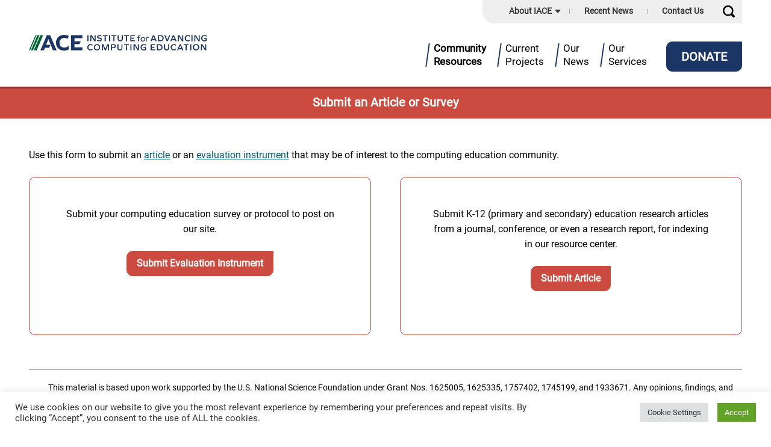

--- FILE ---
content_type: text/html; charset=UTF-8
request_url: https://csedresearch.org/resources/submit-to-repository/
body_size: 16743
content:
 
    
<!DOCTYPE HTML>
<!--[if lt IE 7]>      <html class="no-js lt-ie9 lt-ie8 lt-ie7"> <![endif]-->
<!--[if IE 7]>         <html class="no-js lt-ie9 lt-ie8"> <![endif]-->
<!--[if IE 8]>         <html class="no-js lt-ie9"> <![endif]-->
<!--[if gt IE 8]><!--> <html class="no-js" lang="en"> <!--<![endif]-->
	<head>
		<title>Submit New - Institute for Advancing Computing Education</title>
				<meta charset="UTF-8" />
	  	<meta http-equiv="X-UA-Compatible" content="IE=edge,chrome=1">
		<meta name="viewport" content="width=device-width, initial-scale=1.0">
		<link rel="pingback" href="https://csedresearch.org/xmlrpc.php" />
		<!-- <link rel="shortcut icon" href="/img/favicon.ico"/> -->
		<meta name='robots' content='index, follow, max-image-preview:large, max-snippet:-1, max-video-preview:-1' />

	<!-- This site is optimized with the Yoast SEO Premium plugin v26.7 (Yoast SEO v26.7) - https://yoast.com/wordpress/plugins/seo/ -->
	<link rel="canonical" href="https://csedresearch.org/resources__trashed/submit-to-repository/" />
	<meta property="og:locale" content="en_US" />
	<meta property="og:type" content="article" />
	<meta property="og:title" content="Submit New" />
	<meta property="og:url" content="https://csedresearch.org/resources__trashed/submit-to-repository/" />
	<meta property="og:site_name" content="Institute for Advancing Computing Education" />
	<meta property="article:publisher" content="https://www.facebook.com/csedresearch" />
	<meta property="article:modified_time" content="2024-06-21T23:15:38+00:00" />
	<meta property="og:image" content="https://csedresearch.org/wp-content/uploads/2024/04/IACE_Identity_color_noType-copy.png" />
	<meta property="og:image:width" content="1437" />
	<meta property="og:image:height" content="421" />
	<meta property="og:image:type" content="image/png" />
	<meta name="twitter:card" content="summary_large_image" />
	<meta name="twitter:site" content="@CSEdResearch" />
	<script type="application/ld+json" class="yoast-schema-graph">{"@context":"https://schema.org","@graph":[{"@type":"WebPage","@id":"https://csedresearch.org/resources__trashed/submit-to-repository/","url":"https://csedresearch.org/resources__trashed/submit-to-repository/","name":"Submit New - Institute for Advancing Computing Education","isPartOf":{"@id":"https://csedresearch.org/#website"},"datePublished":"2018-10-05T10:38:56+00:00","dateModified":"2024-06-21T23:15:38+00:00","breadcrumb":{"@id":"https://csedresearch.org/resources__trashed/submit-to-repository/#breadcrumb"},"inLanguage":"en-US","potentialAction":[{"@type":"ReadAction","target":["https://csedresearch.org/resources__trashed/submit-to-repository/"]}]},{"@type":"BreadcrumbList","@id":"https://csedresearch.org/resources__trashed/submit-to-repository/#breadcrumb","itemListElement":[{"@type":"ListItem","position":1,"name":"Home","item":"https://csedresearch.org/"},{"@type":"ListItem","position":2,"name":"Resources","item":"https://csedresearch.org/?page_id=2811"},{"@type":"ListItem","position":3,"name":"Submit New"}]},{"@type":"WebSite","@id":"https://csedresearch.org/#website","url":"https://csedresearch.org/","name":"Institute for Advancing Computing Education","description":"Research institute for computing education","publisher":{"@id":"https://csedresearch.org/#organization"},"alternateName":"IACE","potentialAction":[{"@type":"SearchAction","target":{"@type":"EntryPoint","urlTemplate":"https://csedresearch.org/?s={search_term_string}"},"query-input":{"@type":"PropertyValueSpecification","valueRequired":true,"valueName":"search_term_string"}}],"inLanguage":"en-US"},{"@type":"Organization","@id":"https://csedresearch.org/#organization","name":"Institute for Advancing Computing Education","url":"https://csedresearch.org/","logo":{"@type":"ImageObject","inLanguage":"en-US","@id":"https://csedresearch.org/#/schema/logo/image/","url":"https://csedresearch.org/wp-content/uploads/2024/04/IACE_Identity_color.png","contentUrl":"https://csedresearch.org/wp-content/uploads/2024/04/IACE_Identity_color.png","width":1448,"height":676,"caption":"Institute for Advancing Computing Education"},"image":{"@id":"https://csedresearch.org/#/schema/logo/image/"},"sameAs":["https://www.facebook.com/csedresearch","https://x.com/CSEdResearch","https://www.linkedin.com/company/csedresearch/","https://www.instagram.com/csedresearch/"]}]}</script>
	<!-- / Yoast SEO Premium plugin. -->


<link rel='dns-prefetch' href='//platform-api.sharethis.com' />
<link rel='dns-prefetch' href='//ajax.googleapis.com' />
<link rel='dns-prefetch' href='//cdn.datatables.net' />
<link rel='dns-prefetch' href='//www.googletagmanager.com' />
<link rel="alternate" title="oEmbed (JSON)" type="application/json+oembed" href="https://csedresearch.org/wp-json/oembed/1.0/embed?url=https%3A%2F%2Fcsedresearch.org%2Fresources%2Fsubmit-to-repository%2F" />
<link rel="alternate" title="oEmbed (XML)" type="text/xml+oembed" href="https://csedresearch.org/wp-json/oembed/1.0/embed?url=https%3A%2F%2Fcsedresearch.org%2Fresources%2Fsubmit-to-repository%2F&#038;format=xml" />
<style id='wp-img-auto-sizes-contain-inline-css' type='text/css'>
img:is([sizes=auto i],[sizes^="auto," i]){contain-intrinsic-size:3000px 1500px}
/*# sourceURL=wp-img-auto-sizes-contain-inline-css */
</style>
<link rel='stylesheet' id='dashicons-css' href='https://csedresearch.org/wp-includes/css/dashicons.min.css?ver=76a7eb6eceecba74a8cf8434db49fbc4' type='text/css' media='all' />
<link rel='stylesheet' id='menu-icons-extra-css' href='https://csedresearch.org/wp-content/plugins/menu-icons/css/extra.min.css?ver=0.13.20' type='text/css' media='all' />
<style id='wp-emoji-styles-inline-css' type='text/css'>

	img.wp-smiley, img.emoji {
		display: inline !important;
		border: none !important;
		box-shadow: none !important;
		height: 1em !important;
		width: 1em !important;
		margin: 0 0.07em !important;
		vertical-align: -0.1em !important;
		background: none !important;
		padding: 0 !important;
	}
/*# sourceURL=wp-emoji-styles-inline-css */
</style>
<style id='wp-block-library-inline-css' type='text/css'>
:root{--wp-block-synced-color:#7a00df;--wp-block-synced-color--rgb:122,0,223;--wp-bound-block-color:var(--wp-block-synced-color);--wp-editor-canvas-background:#ddd;--wp-admin-theme-color:#007cba;--wp-admin-theme-color--rgb:0,124,186;--wp-admin-theme-color-darker-10:#006ba1;--wp-admin-theme-color-darker-10--rgb:0,107,160.5;--wp-admin-theme-color-darker-20:#005a87;--wp-admin-theme-color-darker-20--rgb:0,90,135;--wp-admin-border-width-focus:2px}@media (min-resolution:192dpi){:root{--wp-admin-border-width-focus:1.5px}}.wp-element-button{cursor:pointer}:root .has-very-light-gray-background-color{background-color:#eee}:root .has-very-dark-gray-background-color{background-color:#313131}:root .has-very-light-gray-color{color:#eee}:root .has-very-dark-gray-color{color:#313131}:root .has-vivid-green-cyan-to-vivid-cyan-blue-gradient-background{background:linear-gradient(135deg,#00d084,#0693e3)}:root .has-purple-crush-gradient-background{background:linear-gradient(135deg,#34e2e4,#4721fb 50%,#ab1dfe)}:root .has-hazy-dawn-gradient-background{background:linear-gradient(135deg,#faaca8,#dad0ec)}:root .has-subdued-olive-gradient-background{background:linear-gradient(135deg,#fafae1,#67a671)}:root .has-atomic-cream-gradient-background{background:linear-gradient(135deg,#fdd79a,#004a59)}:root .has-nightshade-gradient-background{background:linear-gradient(135deg,#330968,#31cdcf)}:root .has-midnight-gradient-background{background:linear-gradient(135deg,#020381,#2874fc)}:root{--wp--preset--font-size--normal:16px;--wp--preset--font-size--huge:42px}.has-regular-font-size{font-size:1em}.has-larger-font-size{font-size:2.625em}.has-normal-font-size{font-size:var(--wp--preset--font-size--normal)}.has-huge-font-size{font-size:var(--wp--preset--font-size--huge)}.has-text-align-center{text-align:center}.has-text-align-left{text-align:left}.has-text-align-right{text-align:right}.has-fit-text{white-space:nowrap!important}#end-resizable-editor-section{display:none}.aligncenter{clear:both}.items-justified-left{justify-content:flex-start}.items-justified-center{justify-content:center}.items-justified-right{justify-content:flex-end}.items-justified-space-between{justify-content:space-between}.screen-reader-text{border:0;clip-path:inset(50%);height:1px;margin:-1px;overflow:hidden;padding:0;position:absolute;width:1px;word-wrap:normal!important}.screen-reader-text:focus{background-color:#ddd;clip-path:none;color:#444;display:block;font-size:1em;height:auto;left:5px;line-height:normal;padding:15px 23px 14px;text-decoration:none;top:5px;width:auto;z-index:100000}html :where(.has-border-color){border-style:solid}html :where([style*=border-top-color]){border-top-style:solid}html :where([style*=border-right-color]){border-right-style:solid}html :where([style*=border-bottom-color]){border-bottom-style:solid}html :where([style*=border-left-color]){border-left-style:solid}html :where([style*=border-width]){border-style:solid}html :where([style*=border-top-width]){border-top-style:solid}html :where([style*=border-right-width]){border-right-style:solid}html :where([style*=border-bottom-width]){border-bottom-style:solid}html :where([style*=border-left-width]){border-left-style:solid}html :where(img[class*=wp-image-]){height:auto;max-width:100%}:where(figure){margin:0 0 1em}html :where(.is-position-sticky){--wp-admin--admin-bar--position-offset:var(--wp-admin--admin-bar--height,0px)}@media screen and (max-width:600px){html :where(.is-position-sticky){--wp-admin--admin-bar--position-offset:0px}}

/*# sourceURL=wp-block-library-inline-css */
</style><style id='global-styles-inline-css' type='text/css'>
:root{--wp--preset--aspect-ratio--square: 1;--wp--preset--aspect-ratio--4-3: 4/3;--wp--preset--aspect-ratio--3-4: 3/4;--wp--preset--aspect-ratio--3-2: 3/2;--wp--preset--aspect-ratio--2-3: 2/3;--wp--preset--aspect-ratio--16-9: 16/9;--wp--preset--aspect-ratio--9-16: 9/16;--wp--preset--color--black: #000000;--wp--preset--color--cyan-bluish-gray: #abb8c3;--wp--preset--color--white: #ffffff;--wp--preset--color--pale-pink: #f78da7;--wp--preset--color--vivid-red: #cf2e2e;--wp--preset--color--luminous-vivid-orange: #ff6900;--wp--preset--color--luminous-vivid-amber: #fcb900;--wp--preset--color--light-green-cyan: #7bdcb5;--wp--preset--color--vivid-green-cyan: #00d084;--wp--preset--color--pale-cyan-blue: #8ed1fc;--wp--preset--color--vivid-cyan-blue: #0693e3;--wp--preset--color--vivid-purple: #9b51e0;--wp--preset--gradient--vivid-cyan-blue-to-vivid-purple: linear-gradient(135deg,rgb(6,147,227) 0%,rgb(155,81,224) 100%);--wp--preset--gradient--light-green-cyan-to-vivid-green-cyan: linear-gradient(135deg,rgb(122,220,180) 0%,rgb(0,208,130) 100%);--wp--preset--gradient--luminous-vivid-amber-to-luminous-vivid-orange: linear-gradient(135deg,rgb(252,185,0) 0%,rgb(255,105,0) 100%);--wp--preset--gradient--luminous-vivid-orange-to-vivid-red: linear-gradient(135deg,rgb(255,105,0) 0%,rgb(207,46,46) 100%);--wp--preset--gradient--very-light-gray-to-cyan-bluish-gray: linear-gradient(135deg,rgb(238,238,238) 0%,rgb(169,184,195) 100%);--wp--preset--gradient--cool-to-warm-spectrum: linear-gradient(135deg,rgb(74,234,220) 0%,rgb(151,120,209) 20%,rgb(207,42,186) 40%,rgb(238,44,130) 60%,rgb(251,105,98) 80%,rgb(254,248,76) 100%);--wp--preset--gradient--blush-light-purple: linear-gradient(135deg,rgb(255,206,236) 0%,rgb(152,150,240) 100%);--wp--preset--gradient--blush-bordeaux: linear-gradient(135deg,rgb(254,205,165) 0%,rgb(254,45,45) 50%,rgb(107,0,62) 100%);--wp--preset--gradient--luminous-dusk: linear-gradient(135deg,rgb(255,203,112) 0%,rgb(199,81,192) 50%,rgb(65,88,208) 100%);--wp--preset--gradient--pale-ocean: linear-gradient(135deg,rgb(255,245,203) 0%,rgb(182,227,212) 50%,rgb(51,167,181) 100%);--wp--preset--gradient--electric-grass: linear-gradient(135deg,rgb(202,248,128) 0%,rgb(113,206,126) 100%);--wp--preset--gradient--midnight: linear-gradient(135deg,rgb(2,3,129) 0%,rgb(40,116,252) 100%);--wp--preset--font-size--small: 13px;--wp--preset--font-size--medium: 20px;--wp--preset--font-size--large: 36px;--wp--preset--font-size--x-large: 42px;--wp--preset--spacing--20: 0.44rem;--wp--preset--spacing--30: 0.67rem;--wp--preset--spacing--40: 1rem;--wp--preset--spacing--50: 1.5rem;--wp--preset--spacing--60: 2.25rem;--wp--preset--spacing--70: 3.38rem;--wp--preset--spacing--80: 5.06rem;--wp--preset--shadow--natural: 6px 6px 9px rgba(0, 0, 0, 0.2);--wp--preset--shadow--deep: 12px 12px 50px rgba(0, 0, 0, 0.4);--wp--preset--shadow--sharp: 6px 6px 0px rgba(0, 0, 0, 0.2);--wp--preset--shadow--outlined: 6px 6px 0px -3px rgb(255, 255, 255), 6px 6px rgb(0, 0, 0);--wp--preset--shadow--crisp: 6px 6px 0px rgb(0, 0, 0);}:where(.is-layout-flex){gap: 0.5em;}:where(.is-layout-grid){gap: 0.5em;}body .is-layout-flex{display: flex;}.is-layout-flex{flex-wrap: wrap;align-items: center;}.is-layout-flex > :is(*, div){margin: 0;}body .is-layout-grid{display: grid;}.is-layout-grid > :is(*, div){margin: 0;}:where(.wp-block-columns.is-layout-flex){gap: 2em;}:where(.wp-block-columns.is-layout-grid){gap: 2em;}:where(.wp-block-post-template.is-layout-flex){gap: 1.25em;}:where(.wp-block-post-template.is-layout-grid){gap: 1.25em;}.has-black-color{color: var(--wp--preset--color--black) !important;}.has-cyan-bluish-gray-color{color: var(--wp--preset--color--cyan-bluish-gray) !important;}.has-white-color{color: var(--wp--preset--color--white) !important;}.has-pale-pink-color{color: var(--wp--preset--color--pale-pink) !important;}.has-vivid-red-color{color: var(--wp--preset--color--vivid-red) !important;}.has-luminous-vivid-orange-color{color: var(--wp--preset--color--luminous-vivid-orange) !important;}.has-luminous-vivid-amber-color{color: var(--wp--preset--color--luminous-vivid-amber) !important;}.has-light-green-cyan-color{color: var(--wp--preset--color--light-green-cyan) !important;}.has-vivid-green-cyan-color{color: var(--wp--preset--color--vivid-green-cyan) !important;}.has-pale-cyan-blue-color{color: var(--wp--preset--color--pale-cyan-blue) !important;}.has-vivid-cyan-blue-color{color: var(--wp--preset--color--vivid-cyan-blue) !important;}.has-vivid-purple-color{color: var(--wp--preset--color--vivid-purple) !important;}.has-black-background-color{background-color: var(--wp--preset--color--black) !important;}.has-cyan-bluish-gray-background-color{background-color: var(--wp--preset--color--cyan-bluish-gray) !important;}.has-white-background-color{background-color: var(--wp--preset--color--white) !important;}.has-pale-pink-background-color{background-color: var(--wp--preset--color--pale-pink) !important;}.has-vivid-red-background-color{background-color: var(--wp--preset--color--vivid-red) !important;}.has-luminous-vivid-orange-background-color{background-color: var(--wp--preset--color--luminous-vivid-orange) !important;}.has-luminous-vivid-amber-background-color{background-color: var(--wp--preset--color--luminous-vivid-amber) !important;}.has-light-green-cyan-background-color{background-color: var(--wp--preset--color--light-green-cyan) !important;}.has-vivid-green-cyan-background-color{background-color: var(--wp--preset--color--vivid-green-cyan) !important;}.has-pale-cyan-blue-background-color{background-color: var(--wp--preset--color--pale-cyan-blue) !important;}.has-vivid-cyan-blue-background-color{background-color: var(--wp--preset--color--vivid-cyan-blue) !important;}.has-vivid-purple-background-color{background-color: var(--wp--preset--color--vivid-purple) !important;}.has-black-border-color{border-color: var(--wp--preset--color--black) !important;}.has-cyan-bluish-gray-border-color{border-color: var(--wp--preset--color--cyan-bluish-gray) !important;}.has-white-border-color{border-color: var(--wp--preset--color--white) !important;}.has-pale-pink-border-color{border-color: var(--wp--preset--color--pale-pink) !important;}.has-vivid-red-border-color{border-color: var(--wp--preset--color--vivid-red) !important;}.has-luminous-vivid-orange-border-color{border-color: var(--wp--preset--color--luminous-vivid-orange) !important;}.has-luminous-vivid-amber-border-color{border-color: var(--wp--preset--color--luminous-vivid-amber) !important;}.has-light-green-cyan-border-color{border-color: var(--wp--preset--color--light-green-cyan) !important;}.has-vivid-green-cyan-border-color{border-color: var(--wp--preset--color--vivid-green-cyan) !important;}.has-pale-cyan-blue-border-color{border-color: var(--wp--preset--color--pale-cyan-blue) !important;}.has-vivid-cyan-blue-border-color{border-color: var(--wp--preset--color--vivid-cyan-blue) !important;}.has-vivid-purple-border-color{border-color: var(--wp--preset--color--vivid-purple) !important;}.has-vivid-cyan-blue-to-vivid-purple-gradient-background{background: var(--wp--preset--gradient--vivid-cyan-blue-to-vivid-purple) !important;}.has-light-green-cyan-to-vivid-green-cyan-gradient-background{background: var(--wp--preset--gradient--light-green-cyan-to-vivid-green-cyan) !important;}.has-luminous-vivid-amber-to-luminous-vivid-orange-gradient-background{background: var(--wp--preset--gradient--luminous-vivid-amber-to-luminous-vivid-orange) !important;}.has-luminous-vivid-orange-to-vivid-red-gradient-background{background: var(--wp--preset--gradient--luminous-vivid-orange-to-vivid-red) !important;}.has-very-light-gray-to-cyan-bluish-gray-gradient-background{background: var(--wp--preset--gradient--very-light-gray-to-cyan-bluish-gray) !important;}.has-cool-to-warm-spectrum-gradient-background{background: var(--wp--preset--gradient--cool-to-warm-spectrum) !important;}.has-blush-light-purple-gradient-background{background: var(--wp--preset--gradient--blush-light-purple) !important;}.has-blush-bordeaux-gradient-background{background: var(--wp--preset--gradient--blush-bordeaux) !important;}.has-luminous-dusk-gradient-background{background: var(--wp--preset--gradient--luminous-dusk) !important;}.has-pale-ocean-gradient-background{background: var(--wp--preset--gradient--pale-ocean) !important;}.has-electric-grass-gradient-background{background: var(--wp--preset--gradient--electric-grass) !important;}.has-midnight-gradient-background{background: var(--wp--preset--gradient--midnight) !important;}.has-small-font-size{font-size: var(--wp--preset--font-size--small) !important;}.has-medium-font-size{font-size: var(--wp--preset--font-size--medium) !important;}.has-large-font-size{font-size: var(--wp--preset--font-size--large) !important;}.has-x-large-font-size{font-size: var(--wp--preset--font-size--x-large) !important;}
/*# sourceURL=global-styles-inline-css */
</style>

<style id='classic-theme-styles-inline-css' type='text/css'>
/*! This file is auto-generated */
.wp-block-button__link{color:#fff;background-color:#32373c;border-radius:9999px;box-shadow:none;text-decoration:none;padding:calc(.667em + 2px) calc(1.333em + 2px);font-size:1.125em}.wp-block-file__button{background:#32373c;color:#fff;text-decoration:none}
/*# sourceURL=/wp-includes/css/classic-themes.min.css */
</style>
<link rel='stylesheet' id='contact-form-7-css' href='https://csedresearch.org/wp-content/plugins/contact-form-7/includes/css/styles.css?ver=6.1.4' type='text/css' media='all' />
<link rel='stylesheet' id='cookie-law-info-css' href='https://csedresearch.org/wp-content/plugins/cookie-law-info/legacy/public/css/cookie-law-info-public.css?ver=3.3.9.1' type='text/css' media='all' />
<link rel='stylesheet' id='cookie-law-info-gdpr-css' href='https://csedresearch.org/wp-content/plugins/cookie-law-info/legacy/public/css/cookie-law-info-gdpr.css?ver=3.3.9.1' type='text/css' media='all' />
<link rel='stylesheet' id='share-this-share-buttons-sticky-css' href='https://csedresearch.org/wp-content/plugins/sharethis-share-buttons/css/mu-style.css?ver=1754687152' type='text/css' media='all' />
<link rel='stylesheet' id='sm-style-css' href='https://csedresearch.org/wp-content/plugins/wp-show-more/wpsm-style.css?ver=76a7eb6eceecba74a8cf8434db49fbc4' type='text/css' media='all' />
<link rel='stylesheet' id='datatable-style-css' href='//cdn.datatables.net/1.10.10/css/jquery.dataTables.min.css' type='text/css' media='' />
<link rel='stylesheet' id='screen-css' href='https://csedresearch.org/wp-content/themes/csed-default/style.css?ver=76a7eb6eceecba74a8cf8434db49fbc4' type='text/css' media='screen' />
<link rel='stylesheet' id='wp-pagenavi-css' href='https://csedresearch.org/wp-content/plugins/wp-pagenavi/pagenavi-css.css?ver=2.70' type='text/css' media='all' />
<script type="text/javascript" src="https://ajax.googleapis.com/ajax/libs/jquery/1.10.2/jquery.min.js?ver=1.10.2" id="jquery-js"></script>
<script type="text/javascript" id="cookie-law-info-js-extra">
/* <![CDATA[ */
var Cli_Data = {"nn_cookie_ids":[],"cookielist":[],"non_necessary_cookies":[],"ccpaEnabled":"","ccpaRegionBased":"","ccpaBarEnabled":"1","strictlyEnabled":["necessary","obligatoire"],"ccpaType":"ccpa_gdpr","js_blocking":"1","custom_integration":"","triggerDomRefresh":"","secure_cookies":""};
var cli_cookiebar_settings = {"animate_speed_hide":"500","animate_speed_show":"500","background":"#FFF","border":"#b1a6a6c2","border_on":"","button_1_button_colour":"#61a229","button_1_button_hover":"#4e8221","button_1_link_colour":"#fff","button_1_as_button":"1","button_1_new_win":"","button_2_button_colour":"#333","button_2_button_hover":"#292929","button_2_link_colour":"#444","button_2_as_button":"","button_2_hidebar":"","button_3_button_colour":"#dedfe0","button_3_button_hover":"#b2b2b3","button_3_link_colour":"#333333","button_3_as_button":"1","button_3_new_win":"","button_4_button_colour":"#dedfe0","button_4_button_hover":"#b2b2b3","button_4_link_colour":"#333333","button_4_as_button":"1","button_7_button_colour":"#61a229","button_7_button_hover":"#4e8221","button_7_link_colour":"#fff","button_7_as_button":"1","button_7_new_win":"","font_family":"inherit","header_fix":"","notify_animate_hide":"1","notify_animate_show":"","notify_div_id":"#cookie-law-info-bar","notify_position_horizontal":"right","notify_position_vertical":"bottom","scroll_close":"","scroll_close_reload":"","accept_close_reload":"","reject_close_reload":"","showagain_tab":"","showagain_background":"#fff","showagain_border":"#000","showagain_div_id":"#cookie-law-info-again","showagain_x_position":"100px","text":"#333333","show_once_yn":"","show_once":"10000","logging_on":"","as_popup":"","popup_overlay":"1","bar_heading_text":"","cookie_bar_as":"banner","popup_showagain_position":"bottom-right","widget_position":"left"};
var log_object = {"ajax_url":"https://csedresearch.org/wp-admin/admin-ajax.php"};
//# sourceURL=cookie-law-info-js-extra
/* ]]> */
</script>
<script type="text/javascript" src="https://csedresearch.org/wp-content/plugins/cookie-law-info/legacy/public/js/cookie-law-info-public.js?ver=3.3.9.1" id="cookie-law-info-js"></script>
<script type="text/javascript" src="//platform-api.sharethis.com/js/sharethis.js?ver=2.3.6#property=66a3ad43595beb00197dfbaa&amp;product=-buttons&amp;source=sharethis-share-buttons-wordpress" id="share-this-share-buttons-mu-js"></script>
<script type="text/javascript" src="https://csedresearch.org/wp-content/themes/csed-default/js/vendor/modernizr.min.js?ver=76a7eb6eceecba74a8cf8434db49fbc4" id="modernizr-js"></script>
<script type="text/javascript" src="//cdn.datatables.net/1.10.10/js/jquery.dataTables.min.js" id="jq-datatable-scripts-js"></script>

<!-- Google tag (gtag.js) snippet added by Site Kit -->
<!-- Google Analytics snippet added by Site Kit -->
<script type="text/javascript" src="https://www.googletagmanager.com/gtag/js?id=G-XWDGQLWLYK" id="google_gtagjs-js" async></script>
<script type="text/javascript" id="google_gtagjs-js-after">
/* <![CDATA[ */
window.dataLayer = window.dataLayer || [];function gtag(){dataLayer.push(arguments);}
gtag("set","linker",{"domains":["csedresearch.org"]});
gtag("js", new Date());
gtag("set", "developer_id.dZTNiMT", true);
gtag("config", "G-XWDGQLWLYK");
//# sourceURL=google_gtagjs-js-after
/* ]]> */
</script>
<link rel="https://api.w.org/" href="https://csedresearch.org/wp-json/" /><link rel="alternate" title="JSON" type="application/json" href="https://csedresearch.org/wp-json/wp/v2/pages/283" /><link rel="EditURI" type="application/rsd+xml" title="RSD" href="https://csedresearch.org/xmlrpc.php?rsd" />

<link rel='shortlink' href='https://csedresearch.org/?p=283' />
<meta name="generator" content="Site Kit by Google 1.170.0" />                    <!-- Tracking code generated with Simple Universal Google Analytics plugin v1.0.5 -->
                    <script>
                    (function(i,s,o,g,r,a,m){i['GoogleAnalyticsObject']=r;i[r]=i[r]||function(){
                    (i[r].q=i[r].q||[]).push(arguments)},i[r].l=1*new Date();a=s.createElement(o),
                    m=s.getElementsByTagName(o)[0];a.async=1;a.src=g;m.parentNode.insertBefore(a,m)
                    })(window,document,'script','//www.google-analytics.com/analytics.js','ga');

                    ga('create', 'UA-107291466-1', 'auto');
                    ga('send', 'pageview');

                    </script>
                    <!-- / Simple Universal Google Analytics plugin --><link rel="icon" href="https://csedresearch.org/wp-content/uploads/2024/04/cropped-IACE-favicon-32x32.png" sizes="32x32" />
<link rel="icon" href="https://csedresearch.org/wp-content/uploads/2024/04/cropped-IACE-favicon-192x192.png" sizes="192x192" />
<link rel="apple-touch-icon" href="https://csedresearch.org/wp-content/uploads/2024/04/cropped-IACE-favicon-180x180.png" />
<meta name="msapplication-TileImage" content="https://csedresearch.org/wp-content/uploads/2024/04/cropped-IACE-favicon-270x270.png" />
		<style type="text/css" id="wp-custom-css">
			#flying-focus{
	top:0px !important;
}		</style>
				<!--[if lt IE 9]>
            <script src="https://csedresearch.org/wp-content/themes/csed-default/js/vendor/respond.min.js"></script> <script src="https://csedresearch.org/wp-content/themes/csed-default/js/vendor/selectivizr-min.js"></script>
        <![endif]-->
		<link rel='stylesheet' id='slider-styles-css'  href='https://csedresearch.org/wp-content/themes/csed/css/nouislider.min.css?ver=13e6e3024c55709f8b93804943e240b9' type='text/css' media='all' />
																						
	<link rel='stylesheet' id='cookie-law-info-table-css' href='https://csedresearch.org/wp-content/plugins/cookie-law-info/legacy/public/css/cookie-law-info-table.css?ver=3.3.9.1' type='text/css' media='all' />
<link rel='stylesheet' id='wpforms-classic-full-css' href='https://csedresearch.org/wp-content/plugins/wpforms/assets/css/frontend/classic/wpforms-full.min.css?ver=1.9.8.7' type='text/css' media='all' />
</head>
	<body class="wp-singular page-template-default page page-id-283 page-parent page-child parent-pageid-2811 wp-theme-csed-default submit-to-repository">
  	<a href="javascript:void(0)" class="btn-alt" id="skipToContent">Skip to Content</a>
				<!-- Site Wrap Start -->
		<div class="site-wrap"><!--Site Header-->
<!--Site Search -->
    <div class="search-module">
      <div class="inner-wrap">        
        <form action="https://csedresearch.org/" method="get" class="search-form">
    <div class="search-table">
      <div class="search-row">
        <div class="search-cell1">
          <input type="text" id="search-site" value="" placeholder="Search Website..." name="s" class="search-text" title="Search Website..." tabindex="-1" aria-label="Search Website...">
        </div>
        <div class="search-cell2">
          <input class="search-submit" alt="Search" title="Search" value="" type="submit" tabindex="-1" aria-label="Search">
        </div>
        <div class="search-cell3">
          <a href="#" target="_blank" class="search-link search-exit active" tabindex="-1" aria-label="Close Search Module"><img src="https://csedresearch.org/wp-content/themes/csed-default/img/ico-exit.svg" alt="Exit" title="Exit"></a>
        </div>
      </div>
    </div>
</form> 
            
            
      </div>
    </div><!-- Site header wrap start-->
<div class="site-header-wrap"> 
  <header class="site-header" role="banner">

    <div class="inner-wrap">
      <a href="https://csedresearch.org" class="site-logo">
                  <img src="https://csedresearch.org/wp-content/uploads/2024/07/IACE_horizontal_color.webp" alt="Logo for Institute for Advancing Computing Education" title="Logo for Institute for Advancing Computing Education">
              </a>
      <div class="top-bar">
        
        <nav class="top-nav"><ul id="menu-top-nav" class="top-menu"><li id="menu-item-4167" class="menu-item menu-item-type-post_type menu-item-object-page menu-item-has-children menu-item-4167"><a href="https://csedresearch.org/computing-education-research/">About IACE</a>
<ul class="sub-menu">
	<li id="menu-item-3117" class="menu-item menu-item-type-post_type menu-item-object-page menu-item-3117"><a href="https://csedresearch.org/computing-education-research/">Who We Are</a></li>
	<li id="menu-item-3119" class="menu-item menu-item-type-post_type menu-item-object-page menu-item-3119"><a href="https://csedresearch.org/meet-the-team/">Meet the Team</a></li>
	<li id="menu-item-4194" class="menu-item menu-item-type-post_type menu-item-object-page menu-item-4194"><a href="https://csedresearch.org/resources/our-resources/">Our Resources</a></li>
	<li id="menu-item-3520" class="menu-item menu-item-type-post_type menu-item-object-page menu-item-3520"><a href="https://csedresearch.org/career-opportunities/">Career Opportunities</a></li>
</ul>
</li>
<li id="menu-item-3115" class="menu-item menu-item-type-post_type menu-item-object-page menu-item-3115"><a href="https://csedresearch.org/iace-blog/">Recent News</a></li>
<li id="menu-item-3118" class="menu-item menu-item-type-post_type menu-item-object-page menu-item-3118"><a href="https://csedresearch.org/contact-us/">Contact Us</a></li>
</ul></nav>
          <div class="sh-utility-nav">
            <span class="sh-icons">
              <a class="sh-ico-search search-link" target="_blank" href="#" aria-label="Search Icon"></a>
              <a href="#menu" class="sh-ico-menu menu-link" aria-label="Menu Icon"></a>
            </span>
          </div>

        </div>
        
      
      
      <!--Site Nav-->
      <div class="site-nav-container">
        <div class="snc-header">
          <a href="" class="close-menu menu-link">Close</a>
        </div>
        <nav class="site-nav-top"><ul id="menu-top-nav-1" class="sn-level-1"><li id="nav-menu-item-4167" class="main-menu-item  menu-item-even sn-li-l1 menu-item menu-item-type-post_type menu-item-object-page menu-item-has-children"><a href="https://csedresearch.org/computing-education-research/" class="sn-menu-link sn-main-menu-link"><span>About IACE</span></a>
<ul class="sub-menu menu-even sub-sub-menu sn-level-2">
	<li id="nav-menu-item-3117" class="sub-menu-item  menu-item-odd sn-li-l2 menu-item menu-item-type-post_type menu-item-object-page"><a href="https://csedresearch.org/computing-education-research/" class="sn-menu-link sn-sub-menu-link"><span>Who We Are</span></a></li>
	<li id="nav-menu-item-3119" class="sub-menu-item  menu-item-odd sn-li-l2 menu-item menu-item-type-post_type menu-item-object-page"><a href="https://csedresearch.org/meet-the-team/" class="sn-menu-link sn-sub-menu-link"><span>Meet the Team</span></a></li>
	<li id="nav-menu-item-4194" class="sub-menu-item  menu-item-odd sn-li-l2 menu-item menu-item-type-post_type menu-item-object-page"><a href="https://csedresearch.org/resources/our-resources/" class="sn-menu-link sn-sub-menu-link"><span>Our Resources</span></a></li>
	<li id="nav-menu-item-3520" class="sub-menu-item  menu-item-odd sn-li-l2 menu-item menu-item-type-post_type menu-item-object-page"><a href="https://csedresearch.org/career-opportunities/" class="sn-menu-link sn-sub-menu-link"><span>Career Opportunities</span></a></li>
</ul>
</li>
<li id="nav-menu-item-3115" class="main-menu-item  menu-item-even sn-li-l1 menu-item menu-item-type-post_type menu-item-object-page"><a href="https://csedresearch.org/iace-blog/" class="sn-menu-link sn-main-menu-link"><span>Recent News</span></a></li>
<li id="nav-menu-item-3118" class="main-menu-item  menu-item-even sn-li-l1 menu-item menu-item-type-post_type menu-item-object-page"><a href="https://csedresearch.org/contact-us/" class="sn-menu-link sn-main-menu-link"><span>Contact Us</span></a></li>
</ul></nav>        <nav class="site-nav"><ul id="menu-primary-nav" class="sn-level-1"><li id="nav-menu-item-2967" class="main-menu-item  menu-item-even sn-li-l1 menu-item menu-item-type-post_type menu-item-object-page current-menu-ancestor current-menu-parent current_page_parent current_page_ancestor menu-item-has-children"><a href="https://csedresearch.org/resources/our-resources/" class="sn-menu-link sn-main-menu-link"><span>Community <br>Resources</span></a>
<ul class="sub-menu menu-even sub-sub-menu sn-level-2">
	<li id="nav-menu-item-2936" class="sub-menu-item  menu-item-odd sn-li-l2 menu-item menu-item-type-post_type menu-item-object-page"><a href="https://csedresearch.org/resources/conducting-education-research/" class="sn-menu-link sn-sub-menu-link"><span>Conducting Research</span></a></li>
	<li id="nav-menu-item-2949" class="sub-menu-item  menu-item-odd sn-li-l2 menu-item menu-item-type-post_type menu-item-object-page"><a href="https://csedresearch.org/resources/evaluation-instruments/" class="sn-menu-link sn-sub-menu-link"><span>Finding Surveys</span></a></li>
	<li id="nav-menu-item-2935" class="sub-menu-item  menu-item-odd sn-li-l2 menu-item menu-item-type-post_type menu-item-object-page"><a href="https://csedresearch.org/resources/articles/" class="sn-menu-link sn-sub-menu-link"><span>Finding Articles</span></a></li>
	<li id="nav-menu-item-3247" class="sub-menu-item  menu-item-odd sn-li-l2 menu-item menu-item-type-post_type menu-item-object-page"><a href="https://csedresearch.org/resources/computer-science-education-discussion-group/" class="sn-menu-link sn-sub-menu-link"><span>Weekly Discussions</span></a></li>
	<li id="nav-menu-item-3541" class="sub-menu-item  menu-item-odd sn-li-l2 menu-item menu-item-type-post_type menu-item-object-page"><a href="https://csedresearch.org/resources/extended-cape-codebook/" class="sn-menu-link sn-sub-menu-link"><span>CAPE Codebook</span></a></li>
	<li id="nav-menu-item-3328" class="sub-menu-item  menu-item-odd sn-li-l2 menu-item menu-item-type-post_type menu-item-object-page"><a href="https://csedresearch.org/resources/publication-venues/" class="sn-menu-link sn-sub-menu-link"><span>Publishing Research</span></a></li>
	<li id="nav-menu-item-3549" class="sub-menu-item  menu-item-odd sn-li-l2 menu-item menu-item-type-post_type menu-item-object-page"><a href="https://csedresearch.org/problems-of-practice/" class="sn-menu-link sn-sub-menu-link"><span>Problems of Practice</span></a></li>
	<li id="nav-menu-item-2948" class="sub-menu-item  menu-item-odd sn-li-l2 menu-item menu-item-type-post_type menu-item-object-page current-menu-item page_item page-item-283 current_page_item"><a href="https://csedresearch.org/resources/submit-to-repository/" class="sn-menu-link sn-sub-menu-link"><span>Submit New</span></a></li>
</ul>
</li>
<li id="nav-menu-item-2969" class="main-menu-item  menu-item-even sn-li-l1 menu-item menu-item-type-post_type menu-item-object-page menu-item-has-children"><a href="https://csedresearch.org/projects/our-projects/" class="sn-menu-link sn-main-menu-link"><span>Current <br>Projects</span></a>
<ul class="sub-menu menu-even sub-sub-menu sn-level-2">
	<li id="nav-menu-item-2919" class="sub-menu-item  menu-item-odd sn-li-l2 menu-item menu-item-type-post_type menu-item-object-page"><a href="https://csedresearch.org/projects/our-projects/" class="sn-menu-link sn-sub-menu-link"><span>Our Projects</span></a></li>
	<li id="nav-menu-item-2918" class="sub-menu-item  menu-item-odd sn-li-l2 menu-item menu-item-type-post_type menu-item-object-page"><a href="https://csedresearch.org/projects/our-publications/" class="sn-menu-link sn-sub-menu-link"><span>IACE Publications</span></a></li>
</ul>
</li>
<li id="nav-menu-item-2997" class="main-menu-item  menu-item-even sn-li-l1 menu-item menu-item-type-post_type menu-item-object-page menu-item-has-children"><a href="https://csedresearch.org/press-releases/" class="sn-menu-link sn-main-menu-link"><span>Our <br>News</span></a>
<ul class="sub-menu menu-even sub-sub-menu sn-level-2">
	<li id="nav-menu-item-2924" class="sub-menu-item  menu-item-odd sn-li-l2 menu-item menu-item-type-post_type menu-item-object-page"><a href="https://csedresearch.org/press-releases/" class="sn-menu-link sn-sub-menu-link"><span>Press Releases</span></a></li>
	<li id="nav-menu-item-2922" class="sub-menu-item  menu-item-odd sn-li-l2 menu-item menu-item-type-post_type menu-item-object-page"><a href="https://csedresearch.org/media-kit/" class="sn-menu-link sn-sub-menu-link"><span>Media Kit</span></a></li>
</ul>
</li>
<li id="nav-menu-item-3138" class="main-menu-item  menu-item-even sn-li-l1 menu-item menu-item-type-post_type menu-item-object-page menu-item-has-children"><a href="https://csedresearch.org/our-services/" class="sn-menu-link sn-main-menu-link"><span>Our <br>Services</span></a>
<ul class="sub-menu menu-even sub-sub-menu sn-level-2">
	<li id="nav-menu-item-3555" class="sub-menu-item  menu-item-odd sn-li-l2 menu-item menu-item-type-post_type menu-item-object-page"><a href="https://csedresearch.org/our-services/" class="sn-menu-link sn-sub-menu-link"><span>All Services</span></a></li>
	<li id="nav-menu-item-3553" class="sub-menu-item  menu-item-odd sn-li-l2 menu-item menu-item-type-post_type menu-item-object-page"><a href="https://csedresearch.org/our-services/cs-ed-landscape-reports/" class="sn-menu-link sn-sub-menu-link"><span>Landscape Reports</span></a></li>
</ul>
</li>
<li id="nav-menu-item-2937" class="main-menu-item  menu-item-even sn-li-l1 donate-cta menu-item menu-item-type-post_type menu-item-object-page"><a href="https://csedresearch.org/donate/" class="sn-menu-link sn-main-menu-link"><span>Donate</span></a></li>
</ul></nav>      </div>
      <a href="" class="site-nav-container-screen menu-link">&nbsp;</a>
      <!--Site Nav END-->
    </div>
    <!--inner-wrap END-->
  </header>

      <div class="page-intro">
	<div class="inner-wrap">
		<h1 class="page-header">Submit an Article or Survey</h1>
		</div>
</div></div>
<!-- Site header wrap end-->

	<!--Site Content-->
	<section class="site-content page-content" role="main">
	    <div class="inner-wrap">
	        <article class="site-content-primary">
	       				 
							              
	        </article>
		</div> 					
			<!--  -->
		
<section class="additional-content">
	 		<section class="multiple-cols-module">
		 	<div class="inner-wrap">	
		 											<p class="column-subtext">Use this form to submit an <a href="/resources/submit-an-article-or-survey/">article</a> or an <a href="/resources/submit-evaluation-instruments/">evaluation instrument</a> that may be of interest to the computing education community.</p>
								<section class="">

		         							<div><div class="two-col-content">
<div class="rounded-content-box">
<p>Submit your computing education survey or protocol to post on our site.</p>
<div><a class="btn" href="/resources/submit-evaluation-instruments/">Submit Evaluation Instrument</a></div>
</div>
<div class="rounded-content-box">
<p>Submit K-12 (primary and secondary) education research articles from a journal, conference, or even a research report, for indexing in our resource center.</p>
<p><a class="btn" href="/resources/submit-an-article-or-survey/">Submit Article</a></p>
</div>
</div>
</div>
														
				</section>
							</div>
 		</section>	

	
		
		
	</section>



    
	</section>


	<div class="nsf-box-module">
	<div class="inner-wrap">
		<div class="nbm-wrap">
			<div class="nbm-image"></div>
			<div class="nbm-text">This material is based upon work supported by the U.S. National Science Foundation under Grant Nos. 1625005, 1625335, 1757402, 1745199, and 1933671. Any opinions, findings, and conclusions or recommendations expressed in this material are those of the author(s) and do not necessarily reflect the views of the National Science Foundation.</div>
		</div>
	</div>
</div>


<!--Site Footer -->
<footer class="site-footer" role="">
    <div class="inner-wrap">
        <div class="footer-logo-box">
            <a href="https://csedresearch.org" class="footer-site-logo">
                                <img src="https://csedresearch.org/wp-content/uploads/2024/07/IACE_horizontal_white.webp" alt="" title="">
                            </a>                
        </div>
        <section class="footer-content">
            <div class="footer-newsletter-form">
                <h3>Get Our Newsletter</h3>
                <div class="wpforms-container wpforms-container-full newsletter-form" id="wpforms-2771"><form id="wpforms-form-2771" class="wpforms-validate wpforms-form wpforms-ajax-form" data-formid="2771" method="post" enctype="multipart/form-data" action="/resources/submit-to-repository/" data-token="f9b53ca87c27b5a0583ad29a5d132f07" data-token-time="1768890492"><noscript class="wpforms-error-noscript">Please enable JavaScript in your browser to complete this form.</noscript><div class="wpforms-field-container"><div id="wpforms-2771-field_1-container" class="wpforms-field wpforms-field-name" data-field-id="1"><label class="wpforms-field-label wpforms-label-hide" for="wpforms-2771-field_1">Name <span class="wpforms-required-label">*</span></label><input type="text" id="wpforms-2771-field_1" class="wpforms-field-medium wpforms-field-required" name="wpforms[fields][1]" placeholder="Name *" required></div><div id="wpforms-2771-field_2-container" class="wpforms-field wpforms-field-email" data-field-id="2"><label class="wpforms-field-label wpforms-label-hide" for="wpforms-2771-field_2">Email <span class="wpforms-required-label">*</span></label><input type="email" id="wpforms-2771-field_2" class="wpforms-field-medium wpforms-field-required" name="wpforms[fields][2]" placeholder="Email *" spellcheck="false" required></div></div><!-- .wpforms-field-container --><div class="wpforms-recaptcha-container wpforms-is-recaptcha wpforms-is-recaptcha-type-v2" ><div class="g-recaptcha" data-sitekey="6LfFltQfAAAAAOwnc0z94coNW4r7kVPxIt5sF4Dp"></div><input type="text" name="g-recaptcha-hidden" class="wpforms-recaptcha-hidden" style="position:absolute!important;clip:rect(0,0,0,0)!important;height:1px!important;width:1px!important;border:0!important;overflow:hidden!important;padding:0!important;margin:0!important;" data-rule-recaptcha="1"></div><div class="wpforms-submit-container" ><input type="hidden" name="wpforms[id]" value="2771"><input type="hidden" name="page_title" value="Submit New"><input type="hidden" name="page_url" value="https://csedresearch.org/resources/submit-to-repository/"><input type="hidden" name="url_referer" value=""><input type="hidden" name="page_id" value="283"><input type="hidden" name="wpforms[post_id]" value="283"><button type="submit" name="wpforms[submit]" id="wpforms-submit-2771" class="wpforms-submit" data-alt-text="Sending..." data-submit-text="Subscribe" aria-live="assertive" value="wpforms-submit">Subscribe</button><img src="https://csedresearch.org/wp-content/plugins/wpforms/assets/images/submit-spin.svg" class="wpforms-submit-spinner" style="display: none;" width="26" height="26" alt="Loading"></div></form></div>  <!-- .wpforms-container -->            </div>
            <nav class="footer-utilities">
                <ul class="footer-utility-links">
                    <li><a href="/donate/"><img src="https://csedresearch.org/wp-content/themes/csed-default/img/award.png" alt=""> DONATE</a></li>
                    <li><a href="/about/contact/"><img src="https://csedresearch.org/wp-content/themes/csed-default/img/phone.png" alt=""> Contact Us</a></li>
                </ul>
                <div class="social-media-links">
                                            <a href="https://twitter.com/CSEdResearch" target="_blank"><span class="social-icon"><img src="https://csedresearch.org/wp-content/uploads/2021/10/twitter-icon.svg" alt="Twitter"></span></a>						
                                            <a href="https://www.facebook.com/csedresearch" target="_blank"><span class="social-icon"><img src="https://csedresearch.org/wp-content/uploads/2021/10/fb-icon.svg" alt="Facebook"></span></a>						
                                            <a href="https://www.linkedin.com/company/csedresearch" target="_blank"><span class="social-icon"><img src="https://csedresearch.org/wp-content/uploads/2021/10/linkedin-icon.png" alt="Linkedin"></span></a>						
                                            <a href="https://www.instagram.com/csedresearch/" target="_blank"><span class="social-icon"><img src="https://csedresearch.org/wp-content/uploads/2022/04/instagram-e1649460751831.png" alt="instagram icon"></span></a>						
                                                        </div>
            </nav>
            <nav class="footer-menu-block">
                <h3><span>About This Site</span></h3>
                <div class="menu-about-nav-footer-container"><ul id="menu-about-nav-footer" class="footer-nav"><li id="menu-item-2971" class="menu-item menu-item-type-post_type menu-item-object-page menu-item-2971"><a href="https://csedresearch.org/computing-education-research/">About</a></li>
<li id="menu-item-2782" class="menu-item menu-item-type-post_type menu-item-object-page menu-item-privacy-policy menu-item-2782"><a rel="privacy-policy" href="https://csedresearch.org/privacy-policy/">Privacy Policy</a></li>
<li id="menu-item-2780" class="menu-item menu-item-type-post_type menu-item-object-page menu-item-2780"><a href="https://csedresearch.org/terms/">Terms of Use</a></li>
</ul></div>            </nav>
            <nav class="footer-menu-block">
                <h3><span>Our Data</span></h3>
                <div class="menu-data-nav-footer-container"><ul id="menu-data-nav-footer" class="footer-nav"><li id="menu-item-2778" class="menu-item menu-item-type-post_type menu-item-object-page menu-item-2778"><a href="https://csedresearch.org/resources/our-resources/evaluation-instruments-overview/">Instruments</a></li>
<li id="menu-item-2779" class="menu-item menu-item-type-post_type menu-item-object-page menu-item-2779"><a href="https://csedresearch.org/resources/our-resources/article-summaries-overview/">Article Summaries</a></li>
</ul></div>                            </nav>
        </section>

        <div class="copyright-text" role="contentinfo">Copyright &copy; 2026 Institute for Advancing Computing Education. All Rights Reserved.</div>
    </div>    
</footer>	
		<script type="speculationrules">
{"prefetch":[{"source":"document","where":{"and":[{"href_matches":"/*"},{"not":{"href_matches":["/wp-*.php","/wp-admin/*","/wp-content/uploads/*","/wp-content/*","/wp-content/plugins/*","/wp-content/themes/csed-default/*","/*\\?(.+)"]}},{"not":{"selector_matches":"a[rel~=\"nofollow\"]"}},{"not":{"selector_matches":".no-prefetch, .no-prefetch a"}}]},"eagerness":"conservative"}]}
</script>
<!--googleoff: all--><div id="cookie-law-info-bar" data-nosnippet="true"><span><div class="cli-bar-container cli-style-v2"><div class="cli-bar-message">We use cookies on our website to give you the most relevant experience by remembering your preferences and repeat visits. By clicking “Accept”, you consent to the use of ALL the cookies.</br><div class="wt-cli-ccpa-element"> .</div></div><div class="cli-bar-btn_container"><a role='button' class="medium cli-plugin-button cli-plugin-main-button cli_settings_button" style="margin:0px 10px 0px 5px">Cookie Settings</a><a role='button' data-cli_action="accept" id="cookie_action_close_header" class="medium cli-plugin-button cli-plugin-main-button cookie_action_close_header cli_action_button wt-cli-accept-btn">Accept</a></div></div></span></div><div id="cookie-law-info-again" data-nosnippet="true"><span id="cookie_hdr_showagain">Manage consent</span></div><div class="cli-modal" data-nosnippet="true" id="cliSettingsPopup" tabindex="-1" role="dialog" aria-labelledby="cliSettingsPopup" aria-hidden="true">
  <div class="cli-modal-dialog" role="document">
	<div class="cli-modal-content cli-bar-popup">
		  <button type="button" class="cli-modal-close" id="cliModalClose">
			<svg class="" viewBox="0 0 24 24"><path d="M19 6.41l-1.41-1.41-5.59 5.59-5.59-5.59-1.41 1.41 5.59 5.59-5.59 5.59 1.41 1.41 5.59-5.59 5.59 5.59 1.41-1.41-5.59-5.59z"></path><path d="M0 0h24v24h-24z" fill="none"></path></svg>
			<span class="wt-cli-sr-only">Close</span>
		  </button>
		  <div class="cli-modal-body">
			<div class="cli-container-fluid cli-tab-container">
	<div class="cli-row">
		<div class="cli-col-12 cli-align-items-stretch cli-px-0">
			<div class="cli-privacy-overview">
				<h4>Privacy Overview</h4>				<div class="cli-privacy-content">
					<div class="cli-privacy-content-text">This website uses cookies to improve your experience while you navigate through the website. Out of these, the cookies that are categorized as necessary are stored on your browser as they are essential for the working of basic functionalities of the website. We also use third-party cookies that help us analyze and understand how you use this website. These cookies will be stored in your browser only with your consent. You also have the option to opt-out of these cookies. But opting out of some of these cookies may affect your browsing experience.</div>
				</div>
				<a class="cli-privacy-readmore" aria-label="Show more" role="button" data-readmore-text="Show more" data-readless-text="Show less"></a>			</div>
		</div>
		<div class="cli-col-12 cli-align-items-stretch cli-px-0 cli-tab-section-container">
												<div class="cli-tab-section">
						<div class="cli-tab-header">
							<a role="button" tabindex="0" class="cli-nav-link cli-settings-mobile" data-target="necessary" data-toggle="cli-toggle-tab">
								Necessary							</a>
															<div class="wt-cli-necessary-checkbox">
									<input type="checkbox" class="cli-user-preference-checkbox"  id="wt-cli-checkbox-necessary" data-id="checkbox-necessary" checked="checked"  />
									<label class="form-check-label" for="wt-cli-checkbox-necessary">Necessary</label>
								</div>
								<span class="cli-necessary-caption">Always Enabled</span>
													</div>
						<div class="cli-tab-content">
							<div class="cli-tab-pane cli-fade" data-id="necessary">
								<div class="wt-cli-cookie-description">
									Necessary cookies are absolutely essential for the website to function properly. These cookies ensure basic functionalities and security features of the website, anonymously.
<table class="cookielawinfo-row-cat-table cookielawinfo-winter"><thead><tr><th class="cookielawinfo-column-1">Cookie</th><th class="cookielawinfo-column-3">Duration</th><th class="cookielawinfo-column-4">Description</th></tr></thead><tbody><tr class="cookielawinfo-row"><td class="cookielawinfo-column-1">cookielawinfo-checkbox-analytics</td><td class="cookielawinfo-column-3">11 months</td><td class="cookielawinfo-column-4">This cookie is set by GDPR Cookie Consent plugin. The cookie is used to store the user consent for the cookies in the category "Analytics".</td></tr><tr class="cookielawinfo-row"><td class="cookielawinfo-column-1">cookielawinfo-checkbox-functional</td><td class="cookielawinfo-column-3">11 months</td><td class="cookielawinfo-column-4">The cookie is set by GDPR cookie consent to record the user consent for the cookies in the category "Functional".</td></tr><tr class="cookielawinfo-row"><td class="cookielawinfo-column-1">cookielawinfo-checkbox-necessary</td><td class="cookielawinfo-column-3">11 months</td><td class="cookielawinfo-column-4">This cookie is set by GDPR Cookie Consent plugin. The cookies is used to store the user consent for the cookies in the category "Necessary".</td></tr><tr class="cookielawinfo-row"><td class="cookielawinfo-column-1">cookielawinfo-checkbox-others</td><td class="cookielawinfo-column-3">11 months</td><td class="cookielawinfo-column-4">This cookie is set by GDPR Cookie Consent plugin. The cookie is used to store the user consent for the cookies in the category "Other.</td></tr><tr class="cookielawinfo-row"><td class="cookielawinfo-column-1">cookielawinfo-checkbox-performance</td><td class="cookielawinfo-column-3">11 months</td><td class="cookielawinfo-column-4">This cookie is set by GDPR Cookie Consent plugin. The cookie is used to store the user consent for the cookies in the category "Performance".</td></tr><tr class="cookielawinfo-row"><td class="cookielawinfo-column-1">viewed_cookie_policy</td><td class="cookielawinfo-column-3">11 months</td><td class="cookielawinfo-column-4">The cookie is set by the GDPR Cookie Consent plugin and is used to store whether or not user has consented to the use of cookies. It does not store any personal data.</td></tr></tbody></table>								</div>
							</div>
						</div>
					</div>
																	<div class="cli-tab-section">
						<div class="cli-tab-header">
							<a role="button" tabindex="0" class="cli-nav-link cli-settings-mobile" data-target="functional" data-toggle="cli-toggle-tab">
								Functional							</a>
															<div class="cli-switch">
									<input type="checkbox" id="wt-cli-checkbox-functional" class="cli-user-preference-checkbox"  data-id="checkbox-functional" />
									<label for="wt-cli-checkbox-functional" class="cli-slider" data-cli-enable="Enabled" data-cli-disable="Disabled"><span class="wt-cli-sr-only">Functional</span></label>
								</div>
													</div>
						<div class="cli-tab-content">
							<div class="cli-tab-pane cli-fade" data-id="functional">
								<div class="wt-cli-cookie-description">
									Functional cookies help to perform certain functionalities like sharing the content of the website on social media platforms, collect feedbacks, and other third-party features.
								</div>
							</div>
						</div>
					</div>
																	<div class="cli-tab-section">
						<div class="cli-tab-header">
							<a role="button" tabindex="0" class="cli-nav-link cli-settings-mobile" data-target="performance" data-toggle="cli-toggle-tab">
								Performance							</a>
															<div class="cli-switch">
									<input type="checkbox" id="wt-cli-checkbox-performance" class="cli-user-preference-checkbox"  data-id="checkbox-performance" />
									<label for="wt-cli-checkbox-performance" class="cli-slider" data-cli-enable="Enabled" data-cli-disable="Disabled"><span class="wt-cli-sr-only">Performance</span></label>
								</div>
													</div>
						<div class="cli-tab-content">
							<div class="cli-tab-pane cli-fade" data-id="performance">
								<div class="wt-cli-cookie-description">
									Performance cookies are used to understand and analyze the key performance indexes of the website which helps in delivering a better user experience for the visitors.
								</div>
							</div>
						</div>
					</div>
																	<div class="cli-tab-section">
						<div class="cli-tab-header">
							<a role="button" tabindex="0" class="cli-nav-link cli-settings-mobile" data-target="analytics" data-toggle="cli-toggle-tab">
								Analytics							</a>
															<div class="cli-switch">
									<input type="checkbox" id="wt-cli-checkbox-analytics" class="cli-user-preference-checkbox"  data-id="checkbox-analytics" />
									<label for="wt-cli-checkbox-analytics" class="cli-slider" data-cli-enable="Enabled" data-cli-disable="Disabled"><span class="wt-cli-sr-only">Analytics</span></label>
								</div>
													</div>
						<div class="cli-tab-content">
							<div class="cli-tab-pane cli-fade" data-id="analytics">
								<div class="wt-cli-cookie-description">
									Analytical cookies are used to understand how visitors interact with the website. These cookies help provide information on metrics the number of visitors, bounce rate, traffic source, etc.
								</div>
							</div>
						</div>
					</div>
																	<div class="cli-tab-section">
						<div class="cli-tab-header">
							<a role="button" tabindex="0" class="cli-nav-link cli-settings-mobile" data-target="advertisement" data-toggle="cli-toggle-tab">
								Advertisement							</a>
															<div class="cli-switch">
									<input type="checkbox" id="wt-cli-checkbox-advertisement" class="cli-user-preference-checkbox"  data-id="checkbox-advertisement" />
									<label for="wt-cli-checkbox-advertisement" class="cli-slider" data-cli-enable="Enabled" data-cli-disable="Disabled"><span class="wt-cli-sr-only">Advertisement</span></label>
								</div>
													</div>
						<div class="cli-tab-content">
							<div class="cli-tab-pane cli-fade" data-id="advertisement">
								<div class="wt-cli-cookie-description">
									Advertisement cookies are used to provide visitors with relevant ads and marketing campaigns. These cookies track visitors across websites and collect information to provide customized ads.
								</div>
							</div>
						</div>
					</div>
																	<div class="cli-tab-section">
						<div class="cli-tab-header">
							<a role="button" tabindex="0" class="cli-nav-link cli-settings-mobile" data-target="others" data-toggle="cli-toggle-tab">
								Others							</a>
															<div class="cli-switch">
									<input type="checkbox" id="wt-cli-checkbox-others" class="cli-user-preference-checkbox"  data-id="checkbox-others" />
									<label for="wt-cli-checkbox-others" class="cli-slider" data-cli-enable="Enabled" data-cli-disable="Disabled"><span class="wt-cli-sr-only">Others</span></label>
								</div>
													</div>
						<div class="cli-tab-content">
							<div class="cli-tab-pane cli-fade" data-id="others">
								<div class="wt-cli-cookie-description">
									Other uncategorized cookies are those that are being analyzed and have not been classified into a category as yet.
								</div>
							</div>
						</div>
					</div>
										</div>
	</div>
</div>
		  </div>
		  <div class="cli-modal-footer">
			<div class="wt-cli-element cli-container-fluid cli-tab-container">
				<div class="cli-row">
					<div class="cli-col-12 cli-align-items-stretch cli-px-0">
						<div class="cli-tab-footer wt-cli-privacy-overview-actions">
						
															<a id="wt-cli-privacy-save-btn" role="button" tabindex="0" data-cli-action="accept" class="wt-cli-privacy-btn cli_setting_save_button wt-cli-privacy-accept-btn cli-btn">SAVE &amp; ACCEPT</a>
													</div>
						
					</div>
				</div>
			</div>
		</div>
	</div>
  </div>
</div>
<div class="cli-modal-backdrop cli-fade cli-settings-overlay"></div>
<div class="cli-modal-backdrop cli-fade cli-popupbar-overlay"></div>
<!--googleon: all-->        <script type="text/javascript">
            /* <![CDATA[ */
           document.querySelectorAll("ul.nav-menu").forEach(
               ulist => { 
                    if (ulist.querySelectorAll("li").length == 0) {
                        ulist.style.display = "none";

                                            } 
                }
           );
            /* ]]> */
        </script>
        <script type="text/javascript" src="https://csedresearch.org/wp-includes/js/dist/hooks.min.js?ver=dd5603f07f9220ed27f1" id="wp-hooks-js"></script>
<script type="text/javascript" src="https://csedresearch.org/wp-includes/js/dist/i18n.min.js?ver=c26c3dc7bed366793375" id="wp-i18n-js"></script>
<script type="text/javascript" id="wp-i18n-js-after">
/* <![CDATA[ */
wp.i18n.setLocaleData( { 'text direction\u0004ltr': [ 'ltr' ] } );
//# sourceURL=wp-i18n-js-after
/* ]]> */
</script>
<script type="text/javascript" src="https://csedresearch.org/wp-content/plugins/contact-form-7/includes/swv/js/index.js?ver=6.1.4" id="swv-js"></script>
<script type="text/javascript" id="contact-form-7-js-before">
/* <![CDATA[ */
var wpcf7 = {
    "api": {
        "root": "https:\/\/csedresearch.org\/wp-json\/",
        "namespace": "contact-form-7\/v1"
    },
    "cached": 1
};
//# sourceURL=contact-form-7-js-before
/* ]]> */
</script>
<script type="text/javascript" src="https://csedresearch.org/wp-content/plugins/contact-form-7/includes/js/index.js?ver=6.1.4" id="contact-form-7-js"></script>
<script type="text/javascript" src="https://csedresearch.org/wp-content/plugins/wp-show-more/wpsm-script.js?ver=1.0.1" id="sm-script-js"></script>
<script type="text/javascript" src="https://csedresearch.org/wp-content/themes/csed-default/js/production.min.js?ver=76a7eb6eceecba74a8cf8434db49fbc4" id="plugins-js"></script>
<script type="text/javascript" src="https://csedresearch.org/wp-content/plugins/divi-dash/core/admin/js/common.js?ver=4.27.4" id="et-core-common-js"></script>
<script type="text/javascript" src="https://csedresearch.org/wp-content/plugins/wpforms/assets/lib/jquery.validate.min.js?ver=1.21.0" id="wpforms-validation-js"></script>
<script type="text/javascript" src="https://csedresearch.org/wp-content/plugins/wpforms/assets/lib/mailcheck.min.js?ver=1.1.2" id="wpforms-mailcheck-js"></script>
<script type="text/javascript" src="https://csedresearch.org/wp-content/plugins/wpforms/assets/lib/punycode.min.js?ver=1.0.0" id="wpforms-punycode-js"></script>
<script type="text/javascript" src="https://csedresearch.org/wp-content/plugins/wpforms/assets/js/share/utils.min.js?ver=1.9.8.7" id="wpforms-generic-utils-js"></script>
<script type="text/javascript" src="https://csedresearch.org/wp-content/plugins/wpforms/assets/js/frontend/wpforms.min.js?ver=1.9.8.7" id="wpforms-js"></script>
<script type="text/javascript" src="https://www.google.com/recaptcha/api.js?onload=wpformsRecaptchaLoad&amp;render=explicit" id="wpforms-recaptcha-js"></script>
<script type="text/javascript" id="wpforms-recaptcha-js-after">
/* <![CDATA[ */
var wpformsDispatchEvent = function (el, ev, custom) {
				var e = document.createEvent(custom ? "CustomEvent" : "HTMLEvents");
				custom ? e.initCustomEvent(ev, true, true, false) : e.initEvent(ev, true, true);
				el.dispatchEvent(e);
			};
		var wpformsRecaptchaCallback = function (el) {
				var hdn = el.parentNode.querySelector(".wpforms-recaptcha-hidden");
				var err = el.parentNode.querySelector("#g-recaptcha-hidden-error");
				hdn.value = "1";
				wpformsDispatchEvent(hdn, "change", false);
				hdn.classList.remove("wpforms-error");
				err && hdn.parentNode.removeChild(err);
			};
		var wpformsRecaptchaLoad = function () {
					Array.prototype.forEach.call(document.querySelectorAll(".g-recaptcha"), function (el) {
						try {
							var recaptchaID = grecaptcha.render(el, {
								callback: function () {
									wpformsRecaptchaCallback(el);
								}
							});
							el.setAttribute("data-recaptcha-id", recaptchaID);
						} catch (error) {}
					});
					wpformsDispatchEvent(document, "wpformsRecaptchaLoaded", true);
				};
			
//# sourceURL=wpforms-recaptcha-js-after
/* ]]> */
</script>
<script type="text/javascript" src="https://csedresearch.org/wp-content/plugins/wpforms/assets/js/frontend/fields/address.min.js?ver=1.9.8.7" id="wpforms-address-field-js"></script>
<script id="wp-emoji-settings" type="application/json">
{"baseUrl":"https://s.w.org/images/core/emoji/17.0.2/72x72/","ext":".png","svgUrl":"https://s.w.org/images/core/emoji/17.0.2/svg/","svgExt":".svg","source":{"concatemoji":"https://csedresearch.org/wp-includes/js/wp-emoji-release.min.js?ver=76a7eb6eceecba74a8cf8434db49fbc4"}}
</script>
<script type="module">
/* <![CDATA[ */
/*! This file is auto-generated */
const a=JSON.parse(document.getElementById("wp-emoji-settings").textContent),o=(window._wpemojiSettings=a,"wpEmojiSettingsSupports"),s=["flag","emoji"];function i(e){try{var t={supportTests:e,timestamp:(new Date).valueOf()};sessionStorage.setItem(o,JSON.stringify(t))}catch(e){}}function c(e,t,n){e.clearRect(0,0,e.canvas.width,e.canvas.height),e.fillText(t,0,0);t=new Uint32Array(e.getImageData(0,0,e.canvas.width,e.canvas.height).data);e.clearRect(0,0,e.canvas.width,e.canvas.height),e.fillText(n,0,0);const a=new Uint32Array(e.getImageData(0,0,e.canvas.width,e.canvas.height).data);return t.every((e,t)=>e===a[t])}function p(e,t){e.clearRect(0,0,e.canvas.width,e.canvas.height),e.fillText(t,0,0);var n=e.getImageData(16,16,1,1);for(let e=0;e<n.data.length;e++)if(0!==n.data[e])return!1;return!0}function u(e,t,n,a){switch(t){case"flag":return n(e,"\ud83c\udff3\ufe0f\u200d\u26a7\ufe0f","\ud83c\udff3\ufe0f\u200b\u26a7\ufe0f")?!1:!n(e,"\ud83c\udde8\ud83c\uddf6","\ud83c\udde8\u200b\ud83c\uddf6")&&!n(e,"\ud83c\udff4\udb40\udc67\udb40\udc62\udb40\udc65\udb40\udc6e\udb40\udc67\udb40\udc7f","\ud83c\udff4\u200b\udb40\udc67\u200b\udb40\udc62\u200b\udb40\udc65\u200b\udb40\udc6e\u200b\udb40\udc67\u200b\udb40\udc7f");case"emoji":return!a(e,"\ud83e\u1fac8")}return!1}function f(e,t,n,a){let r;const o=(r="undefined"!=typeof WorkerGlobalScope&&self instanceof WorkerGlobalScope?new OffscreenCanvas(300,150):document.createElement("canvas")).getContext("2d",{willReadFrequently:!0}),s=(o.textBaseline="top",o.font="600 32px Arial",{});return e.forEach(e=>{s[e]=t(o,e,n,a)}),s}function r(e){var t=document.createElement("script");t.src=e,t.defer=!0,document.head.appendChild(t)}a.supports={everything:!0,everythingExceptFlag:!0},new Promise(t=>{let n=function(){try{var e=JSON.parse(sessionStorage.getItem(o));if("object"==typeof e&&"number"==typeof e.timestamp&&(new Date).valueOf()<e.timestamp+604800&&"object"==typeof e.supportTests)return e.supportTests}catch(e){}return null}();if(!n){if("undefined"!=typeof Worker&&"undefined"!=typeof OffscreenCanvas&&"undefined"!=typeof URL&&URL.createObjectURL&&"undefined"!=typeof Blob)try{var e="postMessage("+f.toString()+"("+[JSON.stringify(s),u.toString(),c.toString(),p.toString()].join(",")+"));",a=new Blob([e],{type:"text/javascript"});const r=new Worker(URL.createObjectURL(a),{name:"wpTestEmojiSupports"});return void(r.onmessage=e=>{i(n=e.data),r.terminate(),t(n)})}catch(e){}i(n=f(s,u,c,p))}t(n)}).then(e=>{for(const n in e)a.supports[n]=e[n],a.supports.everything=a.supports.everything&&a.supports[n],"flag"!==n&&(a.supports.everythingExceptFlag=a.supports.everythingExceptFlag&&a.supports[n]);var t;a.supports.everythingExceptFlag=a.supports.everythingExceptFlag&&!a.supports.flag,a.supports.everything||((t=a.source||{}).concatemoji?r(t.concatemoji):t.wpemoji&&t.twemoji&&(r(t.twemoji),r(t.wpemoji)))});
//# sourceURL=https://csedresearch.org/wp-includes/js/wp-emoji-loader.min.js
/* ]]> */
</script>
<script type='text/javascript'>
/* <![CDATA[ */
var wpforms_settings = {"val_required":"This field is required.","val_email":"Please enter a valid email address.","val_email_suggestion":"Did you mean {suggestion}?","val_email_suggestion_title":"Click to accept this suggestion.","val_email_restricted":"This email address is not allowed.","val_number":"Please enter a valid number.","val_number_positive":"Please enter a valid positive number.","val_minimum_price":"Amount entered is less than the required minimum.","val_confirm":"Field values do not match.","val_checklimit":"You have exceeded the number of allowed selections: {#}.","val_limit_characters":"{count} of {limit} max characters.","val_limit_words":"{count} of {limit} max words.","val_min":"Please enter a value greater than or equal to {0}.","val_max":"Please enter a value less than or equal to {0}.","val_recaptcha_fail_msg":"Google reCAPTCHA verification failed, please try again later.","val_turnstile_fail_msg":"Cloudflare Turnstile verification failed, please try again later.","val_inputmask_incomplete":"Please fill out the field in required format.","uuid_cookie":"1","locale":"en","country":"","country_list_label":"Country list","wpforms_plugin_url":"https:\/\/csedresearch.org\/wp-content\/plugins\/wpforms\/","gdpr":"","ajaxurl":"https:\/\/csedresearch.org\/wp-admin\/admin-ajax.php","mailcheck_enabled":"1","mailcheck_domains":[],"mailcheck_toplevel_domains":["dev"],"is_ssl":"1","currency_code":"USD","currency_thousands":",","currency_decimals":"2","currency_decimal":".","currency_symbol":"$","currency_symbol_pos":"left","val_requiredpayment":"Payment is required.","val_creditcard":"Please enter a valid credit card number.","val_post_max_size":"The total size of the selected files {totalSize} MB exceeds the allowed limit {maxSize} MB.","val_time12h":"Please enter time in 12-hour AM\/PM format (eg 8:45 AM).","val_time24h":"Please enter time in 24-hour format (eg 22:45).","val_time_limit":"Please enter time between {minTime} and {maxTime}.","val_url":"Please enter a valid URL.","val_fileextension":"File type is not allowed.","val_filesize":"File exceeds max size allowed. File was not uploaded.","post_max_size":"83886080","readOnlyDisallowedFields":["captcha","repeater","content","divider","hidden","html","entry-preview","pagebreak","layout","payment-total"],"error_updating_token":"Error updating token. Please try again or contact support if the issue persists.","network_error":"Network error or server is unreachable. Check your connection or try again later.","token_cache_lifetime":"86400","hn_data":[],"address_field":{"list_countries_without_states":["GB","DE","CH","NL"]},"val_phone":"Please enter a valid phone number.","val_password_strength":"A stronger password is required. Consider using upper and lower case letters, numbers, and symbols.","entry_preview_iframe_styles":["https:\/\/csedresearch.org\/wp-includes\/js\/tinymce\/skins\/lightgray\/content.min.css?ver=6.9","https:\/\/csedresearch.org\/wp-includes\/css\/dashicons.min.css?ver=6.9","https:\/\/csedresearch.org\/wp-includes\/js\/tinymce\/skins\/wordpress\/wp-content.css?ver=6.9","https:\/\/csedresearch.org\/wp-content\/plugins\/wpforms\/assets\/pro\/css\/fields\/richtext\/editor-content.min.css"]}
/* ]]> */
</script>
	</div>
	<script type='text/javascript' src='https://csedresearch.org/wp-content/themes/csed/js/nouislider.min.js?ver=13e6e3024c55709f8b93804943e240b9' id='slider-scripts-js'></script>
					<!-- Site Wrap End -->
				
	</body>
</html>
<!--
Performance optimized by W3 Total Cache. Learn more: https://www.boldgrid.com/w3-total-cache/?utm_source=w3tc&utm_medium=footer_comment&utm_campaign=free_plugin

Object Caching 257/272 objects using Memcached
Page Caching using Memcached 

Served from: csedresearch.org @ 2026-01-20 00:28:13 by W3 Total Cache
-->

--- FILE ---
content_type: text/html; charset=utf-8
request_url: https://www.google.com/recaptcha/api2/anchor?ar=1&k=6LfFltQfAAAAAOwnc0z94coNW4r7kVPxIt5sF4Dp&co=aHR0cHM6Ly9jc2VkcmVzZWFyY2gub3JnOjQ0Mw..&hl=en&v=PoyoqOPhxBO7pBk68S4YbpHZ&size=normal&anchor-ms=20000&execute-ms=30000&cb=j8rd5nq2ajbg
body_size: 49482
content:
<!DOCTYPE HTML><html dir="ltr" lang="en"><head><meta http-equiv="Content-Type" content="text/html; charset=UTF-8">
<meta http-equiv="X-UA-Compatible" content="IE=edge">
<title>reCAPTCHA</title>
<style type="text/css">
/* cyrillic-ext */
@font-face {
  font-family: 'Roboto';
  font-style: normal;
  font-weight: 400;
  font-stretch: 100%;
  src: url(//fonts.gstatic.com/s/roboto/v48/KFO7CnqEu92Fr1ME7kSn66aGLdTylUAMa3GUBHMdazTgWw.woff2) format('woff2');
  unicode-range: U+0460-052F, U+1C80-1C8A, U+20B4, U+2DE0-2DFF, U+A640-A69F, U+FE2E-FE2F;
}
/* cyrillic */
@font-face {
  font-family: 'Roboto';
  font-style: normal;
  font-weight: 400;
  font-stretch: 100%;
  src: url(//fonts.gstatic.com/s/roboto/v48/KFO7CnqEu92Fr1ME7kSn66aGLdTylUAMa3iUBHMdazTgWw.woff2) format('woff2');
  unicode-range: U+0301, U+0400-045F, U+0490-0491, U+04B0-04B1, U+2116;
}
/* greek-ext */
@font-face {
  font-family: 'Roboto';
  font-style: normal;
  font-weight: 400;
  font-stretch: 100%;
  src: url(//fonts.gstatic.com/s/roboto/v48/KFO7CnqEu92Fr1ME7kSn66aGLdTylUAMa3CUBHMdazTgWw.woff2) format('woff2');
  unicode-range: U+1F00-1FFF;
}
/* greek */
@font-face {
  font-family: 'Roboto';
  font-style: normal;
  font-weight: 400;
  font-stretch: 100%;
  src: url(//fonts.gstatic.com/s/roboto/v48/KFO7CnqEu92Fr1ME7kSn66aGLdTylUAMa3-UBHMdazTgWw.woff2) format('woff2');
  unicode-range: U+0370-0377, U+037A-037F, U+0384-038A, U+038C, U+038E-03A1, U+03A3-03FF;
}
/* math */
@font-face {
  font-family: 'Roboto';
  font-style: normal;
  font-weight: 400;
  font-stretch: 100%;
  src: url(//fonts.gstatic.com/s/roboto/v48/KFO7CnqEu92Fr1ME7kSn66aGLdTylUAMawCUBHMdazTgWw.woff2) format('woff2');
  unicode-range: U+0302-0303, U+0305, U+0307-0308, U+0310, U+0312, U+0315, U+031A, U+0326-0327, U+032C, U+032F-0330, U+0332-0333, U+0338, U+033A, U+0346, U+034D, U+0391-03A1, U+03A3-03A9, U+03B1-03C9, U+03D1, U+03D5-03D6, U+03F0-03F1, U+03F4-03F5, U+2016-2017, U+2034-2038, U+203C, U+2040, U+2043, U+2047, U+2050, U+2057, U+205F, U+2070-2071, U+2074-208E, U+2090-209C, U+20D0-20DC, U+20E1, U+20E5-20EF, U+2100-2112, U+2114-2115, U+2117-2121, U+2123-214F, U+2190, U+2192, U+2194-21AE, U+21B0-21E5, U+21F1-21F2, U+21F4-2211, U+2213-2214, U+2216-22FF, U+2308-230B, U+2310, U+2319, U+231C-2321, U+2336-237A, U+237C, U+2395, U+239B-23B7, U+23D0, U+23DC-23E1, U+2474-2475, U+25AF, U+25B3, U+25B7, U+25BD, U+25C1, U+25CA, U+25CC, U+25FB, U+266D-266F, U+27C0-27FF, U+2900-2AFF, U+2B0E-2B11, U+2B30-2B4C, U+2BFE, U+3030, U+FF5B, U+FF5D, U+1D400-1D7FF, U+1EE00-1EEFF;
}
/* symbols */
@font-face {
  font-family: 'Roboto';
  font-style: normal;
  font-weight: 400;
  font-stretch: 100%;
  src: url(//fonts.gstatic.com/s/roboto/v48/KFO7CnqEu92Fr1ME7kSn66aGLdTylUAMaxKUBHMdazTgWw.woff2) format('woff2');
  unicode-range: U+0001-000C, U+000E-001F, U+007F-009F, U+20DD-20E0, U+20E2-20E4, U+2150-218F, U+2190, U+2192, U+2194-2199, U+21AF, U+21E6-21F0, U+21F3, U+2218-2219, U+2299, U+22C4-22C6, U+2300-243F, U+2440-244A, U+2460-24FF, U+25A0-27BF, U+2800-28FF, U+2921-2922, U+2981, U+29BF, U+29EB, U+2B00-2BFF, U+4DC0-4DFF, U+FFF9-FFFB, U+10140-1018E, U+10190-1019C, U+101A0, U+101D0-101FD, U+102E0-102FB, U+10E60-10E7E, U+1D2C0-1D2D3, U+1D2E0-1D37F, U+1F000-1F0FF, U+1F100-1F1AD, U+1F1E6-1F1FF, U+1F30D-1F30F, U+1F315, U+1F31C, U+1F31E, U+1F320-1F32C, U+1F336, U+1F378, U+1F37D, U+1F382, U+1F393-1F39F, U+1F3A7-1F3A8, U+1F3AC-1F3AF, U+1F3C2, U+1F3C4-1F3C6, U+1F3CA-1F3CE, U+1F3D4-1F3E0, U+1F3ED, U+1F3F1-1F3F3, U+1F3F5-1F3F7, U+1F408, U+1F415, U+1F41F, U+1F426, U+1F43F, U+1F441-1F442, U+1F444, U+1F446-1F449, U+1F44C-1F44E, U+1F453, U+1F46A, U+1F47D, U+1F4A3, U+1F4B0, U+1F4B3, U+1F4B9, U+1F4BB, U+1F4BF, U+1F4C8-1F4CB, U+1F4D6, U+1F4DA, U+1F4DF, U+1F4E3-1F4E6, U+1F4EA-1F4ED, U+1F4F7, U+1F4F9-1F4FB, U+1F4FD-1F4FE, U+1F503, U+1F507-1F50B, U+1F50D, U+1F512-1F513, U+1F53E-1F54A, U+1F54F-1F5FA, U+1F610, U+1F650-1F67F, U+1F687, U+1F68D, U+1F691, U+1F694, U+1F698, U+1F6AD, U+1F6B2, U+1F6B9-1F6BA, U+1F6BC, U+1F6C6-1F6CF, U+1F6D3-1F6D7, U+1F6E0-1F6EA, U+1F6F0-1F6F3, U+1F6F7-1F6FC, U+1F700-1F7FF, U+1F800-1F80B, U+1F810-1F847, U+1F850-1F859, U+1F860-1F887, U+1F890-1F8AD, U+1F8B0-1F8BB, U+1F8C0-1F8C1, U+1F900-1F90B, U+1F93B, U+1F946, U+1F984, U+1F996, U+1F9E9, U+1FA00-1FA6F, U+1FA70-1FA7C, U+1FA80-1FA89, U+1FA8F-1FAC6, U+1FACE-1FADC, U+1FADF-1FAE9, U+1FAF0-1FAF8, U+1FB00-1FBFF;
}
/* vietnamese */
@font-face {
  font-family: 'Roboto';
  font-style: normal;
  font-weight: 400;
  font-stretch: 100%;
  src: url(//fonts.gstatic.com/s/roboto/v48/KFO7CnqEu92Fr1ME7kSn66aGLdTylUAMa3OUBHMdazTgWw.woff2) format('woff2');
  unicode-range: U+0102-0103, U+0110-0111, U+0128-0129, U+0168-0169, U+01A0-01A1, U+01AF-01B0, U+0300-0301, U+0303-0304, U+0308-0309, U+0323, U+0329, U+1EA0-1EF9, U+20AB;
}
/* latin-ext */
@font-face {
  font-family: 'Roboto';
  font-style: normal;
  font-weight: 400;
  font-stretch: 100%;
  src: url(//fonts.gstatic.com/s/roboto/v48/KFO7CnqEu92Fr1ME7kSn66aGLdTylUAMa3KUBHMdazTgWw.woff2) format('woff2');
  unicode-range: U+0100-02BA, U+02BD-02C5, U+02C7-02CC, U+02CE-02D7, U+02DD-02FF, U+0304, U+0308, U+0329, U+1D00-1DBF, U+1E00-1E9F, U+1EF2-1EFF, U+2020, U+20A0-20AB, U+20AD-20C0, U+2113, U+2C60-2C7F, U+A720-A7FF;
}
/* latin */
@font-face {
  font-family: 'Roboto';
  font-style: normal;
  font-weight: 400;
  font-stretch: 100%;
  src: url(//fonts.gstatic.com/s/roboto/v48/KFO7CnqEu92Fr1ME7kSn66aGLdTylUAMa3yUBHMdazQ.woff2) format('woff2');
  unicode-range: U+0000-00FF, U+0131, U+0152-0153, U+02BB-02BC, U+02C6, U+02DA, U+02DC, U+0304, U+0308, U+0329, U+2000-206F, U+20AC, U+2122, U+2191, U+2193, U+2212, U+2215, U+FEFF, U+FFFD;
}
/* cyrillic-ext */
@font-face {
  font-family: 'Roboto';
  font-style: normal;
  font-weight: 500;
  font-stretch: 100%;
  src: url(//fonts.gstatic.com/s/roboto/v48/KFO7CnqEu92Fr1ME7kSn66aGLdTylUAMa3GUBHMdazTgWw.woff2) format('woff2');
  unicode-range: U+0460-052F, U+1C80-1C8A, U+20B4, U+2DE0-2DFF, U+A640-A69F, U+FE2E-FE2F;
}
/* cyrillic */
@font-face {
  font-family: 'Roboto';
  font-style: normal;
  font-weight: 500;
  font-stretch: 100%;
  src: url(//fonts.gstatic.com/s/roboto/v48/KFO7CnqEu92Fr1ME7kSn66aGLdTylUAMa3iUBHMdazTgWw.woff2) format('woff2');
  unicode-range: U+0301, U+0400-045F, U+0490-0491, U+04B0-04B1, U+2116;
}
/* greek-ext */
@font-face {
  font-family: 'Roboto';
  font-style: normal;
  font-weight: 500;
  font-stretch: 100%;
  src: url(//fonts.gstatic.com/s/roboto/v48/KFO7CnqEu92Fr1ME7kSn66aGLdTylUAMa3CUBHMdazTgWw.woff2) format('woff2');
  unicode-range: U+1F00-1FFF;
}
/* greek */
@font-face {
  font-family: 'Roboto';
  font-style: normal;
  font-weight: 500;
  font-stretch: 100%;
  src: url(//fonts.gstatic.com/s/roboto/v48/KFO7CnqEu92Fr1ME7kSn66aGLdTylUAMa3-UBHMdazTgWw.woff2) format('woff2');
  unicode-range: U+0370-0377, U+037A-037F, U+0384-038A, U+038C, U+038E-03A1, U+03A3-03FF;
}
/* math */
@font-face {
  font-family: 'Roboto';
  font-style: normal;
  font-weight: 500;
  font-stretch: 100%;
  src: url(//fonts.gstatic.com/s/roboto/v48/KFO7CnqEu92Fr1ME7kSn66aGLdTylUAMawCUBHMdazTgWw.woff2) format('woff2');
  unicode-range: U+0302-0303, U+0305, U+0307-0308, U+0310, U+0312, U+0315, U+031A, U+0326-0327, U+032C, U+032F-0330, U+0332-0333, U+0338, U+033A, U+0346, U+034D, U+0391-03A1, U+03A3-03A9, U+03B1-03C9, U+03D1, U+03D5-03D6, U+03F0-03F1, U+03F4-03F5, U+2016-2017, U+2034-2038, U+203C, U+2040, U+2043, U+2047, U+2050, U+2057, U+205F, U+2070-2071, U+2074-208E, U+2090-209C, U+20D0-20DC, U+20E1, U+20E5-20EF, U+2100-2112, U+2114-2115, U+2117-2121, U+2123-214F, U+2190, U+2192, U+2194-21AE, U+21B0-21E5, U+21F1-21F2, U+21F4-2211, U+2213-2214, U+2216-22FF, U+2308-230B, U+2310, U+2319, U+231C-2321, U+2336-237A, U+237C, U+2395, U+239B-23B7, U+23D0, U+23DC-23E1, U+2474-2475, U+25AF, U+25B3, U+25B7, U+25BD, U+25C1, U+25CA, U+25CC, U+25FB, U+266D-266F, U+27C0-27FF, U+2900-2AFF, U+2B0E-2B11, U+2B30-2B4C, U+2BFE, U+3030, U+FF5B, U+FF5D, U+1D400-1D7FF, U+1EE00-1EEFF;
}
/* symbols */
@font-face {
  font-family: 'Roboto';
  font-style: normal;
  font-weight: 500;
  font-stretch: 100%;
  src: url(//fonts.gstatic.com/s/roboto/v48/KFO7CnqEu92Fr1ME7kSn66aGLdTylUAMaxKUBHMdazTgWw.woff2) format('woff2');
  unicode-range: U+0001-000C, U+000E-001F, U+007F-009F, U+20DD-20E0, U+20E2-20E4, U+2150-218F, U+2190, U+2192, U+2194-2199, U+21AF, U+21E6-21F0, U+21F3, U+2218-2219, U+2299, U+22C4-22C6, U+2300-243F, U+2440-244A, U+2460-24FF, U+25A0-27BF, U+2800-28FF, U+2921-2922, U+2981, U+29BF, U+29EB, U+2B00-2BFF, U+4DC0-4DFF, U+FFF9-FFFB, U+10140-1018E, U+10190-1019C, U+101A0, U+101D0-101FD, U+102E0-102FB, U+10E60-10E7E, U+1D2C0-1D2D3, U+1D2E0-1D37F, U+1F000-1F0FF, U+1F100-1F1AD, U+1F1E6-1F1FF, U+1F30D-1F30F, U+1F315, U+1F31C, U+1F31E, U+1F320-1F32C, U+1F336, U+1F378, U+1F37D, U+1F382, U+1F393-1F39F, U+1F3A7-1F3A8, U+1F3AC-1F3AF, U+1F3C2, U+1F3C4-1F3C6, U+1F3CA-1F3CE, U+1F3D4-1F3E0, U+1F3ED, U+1F3F1-1F3F3, U+1F3F5-1F3F7, U+1F408, U+1F415, U+1F41F, U+1F426, U+1F43F, U+1F441-1F442, U+1F444, U+1F446-1F449, U+1F44C-1F44E, U+1F453, U+1F46A, U+1F47D, U+1F4A3, U+1F4B0, U+1F4B3, U+1F4B9, U+1F4BB, U+1F4BF, U+1F4C8-1F4CB, U+1F4D6, U+1F4DA, U+1F4DF, U+1F4E3-1F4E6, U+1F4EA-1F4ED, U+1F4F7, U+1F4F9-1F4FB, U+1F4FD-1F4FE, U+1F503, U+1F507-1F50B, U+1F50D, U+1F512-1F513, U+1F53E-1F54A, U+1F54F-1F5FA, U+1F610, U+1F650-1F67F, U+1F687, U+1F68D, U+1F691, U+1F694, U+1F698, U+1F6AD, U+1F6B2, U+1F6B9-1F6BA, U+1F6BC, U+1F6C6-1F6CF, U+1F6D3-1F6D7, U+1F6E0-1F6EA, U+1F6F0-1F6F3, U+1F6F7-1F6FC, U+1F700-1F7FF, U+1F800-1F80B, U+1F810-1F847, U+1F850-1F859, U+1F860-1F887, U+1F890-1F8AD, U+1F8B0-1F8BB, U+1F8C0-1F8C1, U+1F900-1F90B, U+1F93B, U+1F946, U+1F984, U+1F996, U+1F9E9, U+1FA00-1FA6F, U+1FA70-1FA7C, U+1FA80-1FA89, U+1FA8F-1FAC6, U+1FACE-1FADC, U+1FADF-1FAE9, U+1FAF0-1FAF8, U+1FB00-1FBFF;
}
/* vietnamese */
@font-face {
  font-family: 'Roboto';
  font-style: normal;
  font-weight: 500;
  font-stretch: 100%;
  src: url(//fonts.gstatic.com/s/roboto/v48/KFO7CnqEu92Fr1ME7kSn66aGLdTylUAMa3OUBHMdazTgWw.woff2) format('woff2');
  unicode-range: U+0102-0103, U+0110-0111, U+0128-0129, U+0168-0169, U+01A0-01A1, U+01AF-01B0, U+0300-0301, U+0303-0304, U+0308-0309, U+0323, U+0329, U+1EA0-1EF9, U+20AB;
}
/* latin-ext */
@font-face {
  font-family: 'Roboto';
  font-style: normal;
  font-weight: 500;
  font-stretch: 100%;
  src: url(//fonts.gstatic.com/s/roboto/v48/KFO7CnqEu92Fr1ME7kSn66aGLdTylUAMa3KUBHMdazTgWw.woff2) format('woff2');
  unicode-range: U+0100-02BA, U+02BD-02C5, U+02C7-02CC, U+02CE-02D7, U+02DD-02FF, U+0304, U+0308, U+0329, U+1D00-1DBF, U+1E00-1E9F, U+1EF2-1EFF, U+2020, U+20A0-20AB, U+20AD-20C0, U+2113, U+2C60-2C7F, U+A720-A7FF;
}
/* latin */
@font-face {
  font-family: 'Roboto';
  font-style: normal;
  font-weight: 500;
  font-stretch: 100%;
  src: url(//fonts.gstatic.com/s/roboto/v48/KFO7CnqEu92Fr1ME7kSn66aGLdTylUAMa3yUBHMdazQ.woff2) format('woff2');
  unicode-range: U+0000-00FF, U+0131, U+0152-0153, U+02BB-02BC, U+02C6, U+02DA, U+02DC, U+0304, U+0308, U+0329, U+2000-206F, U+20AC, U+2122, U+2191, U+2193, U+2212, U+2215, U+FEFF, U+FFFD;
}
/* cyrillic-ext */
@font-face {
  font-family: 'Roboto';
  font-style: normal;
  font-weight: 900;
  font-stretch: 100%;
  src: url(//fonts.gstatic.com/s/roboto/v48/KFO7CnqEu92Fr1ME7kSn66aGLdTylUAMa3GUBHMdazTgWw.woff2) format('woff2');
  unicode-range: U+0460-052F, U+1C80-1C8A, U+20B4, U+2DE0-2DFF, U+A640-A69F, U+FE2E-FE2F;
}
/* cyrillic */
@font-face {
  font-family: 'Roboto';
  font-style: normal;
  font-weight: 900;
  font-stretch: 100%;
  src: url(//fonts.gstatic.com/s/roboto/v48/KFO7CnqEu92Fr1ME7kSn66aGLdTylUAMa3iUBHMdazTgWw.woff2) format('woff2');
  unicode-range: U+0301, U+0400-045F, U+0490-0491, U+04B0-04B1, U+2116;
}
/* greek-ext */
@font-face {
  font-family: 'Roboto';
  font-style: normal;
  font-weight: 900;
  font-stretch: 100%;
  src: url(//fonts.gstatic.com/s/roboto/v48/KFO7CnqEu92Fr1ME7kSn66aGLdTylUAMa3CUBHMdazTgWw.woff2) format('woff2');
  unicode-range: U+1F00-1FFF;
}
/* greek */
@font-face {
  font-family: 'Roboto';
  font-style: normal;
  font-weight: 900;
  font-stretch: 100%;
  src: url(//fonts.gstatic.com/s/roboto/v48/KFO7CnqEu92Fr1ME7kSn66aGLdTylUAMa3-UBHMdazTgWw.woff2) format('woff2');
  unicode-range: U+0370-0377, U+037A-037F, U+0384-038A, U+038C, U+038E-03A1, U+03A3-03FF;
}
/* math */
@font-face {
  font-family: 'Roboto';
  font-style: normal;
  font-weight: 900;
  font-stretch: 100%;
  src: url(//fonts.gstatic.com/s/roboto/v48/KFO7CnqEu92Fr1ME7kSn66aGLdTylUAMawCUBHMdazTgWw.woff2) format('woff2');
  unicode-range: U+0302-0303, U+0305, U+0307-0308, U+0310, U+0312, U+0315, U+031A, U+0326-0327, U+032C, U+032F-0330, U+0332-0333, U+0338, U+033A, U+0346, U+034D, U+0391-03A1, U+03A3-03A9, U+03B1-03C9, U+03D1, U+03D5-03D6, U+03F0-03F1, U+03F4-03F5, U+2016-2017, U+2034-2038, U+203C, U+2040, U+2043, U+2047, U+2050, U+2057, U+205F, U+2070-2071, U+2074-208E, U+2090-209C, U+20D0-20DC, U+20E1, U+20E5-20EF, U+2100-2112, U+2114-2115, U+2117-2121, U+2123-214F, U+2190, U+2192, U+2194-21AE, U+21B0-21E5, U+21F1-21F2, U+21F4-2211, U+2213-2214, U+2216-22FF, U+2308-230B, U+2310, U+2319, U+231C-2321, U+2336-237A, U+237C, U+2395, U+239B-23B7, U+23D0, U+23DC-23E1, U+2474-2475, U+25AF, U+25B3, U+25B7, U+25BD, U+25C1, U+25CA, U+25CC, U+25FB, U+266D-266F, U+27C0-27FF, U+2900-2AFF, U+2B0E-2B11, U+2B30-2B4C, U+2BFE, U+3030, U+FF5B, U+FF5D, U+1D400-1D7FF, U+1EE00-1EEFF;
}
/* symbols */
@font-face {
  font-family: 'Roboto';
  font-style: normal;
  font-weight: 900;
  font-stretch: 100%;
  src: url(//fonts.gstatic.com/s/roboto/v48/KFO7CnqEu92Fr1ME7kSn66aGLdTylUAMaxKUBHMdazTgWw.woff2) format('woff2');
  unicode-range: U+0001-000C, U+000E-001F, U+007F-009F, U+20DD-20E0, U+20E2-20E4, U+2150-218F, U+2190, U+2192, U+2194-2199, U+21AF, U+21E6-21F0, U+21F3, U+2218-2219, U+2299, U+22C4-22C6, U+2300-243F, U+2440-244A, U+2460-24FF, U+25A0-27BF, U+2800-28FF, U+2921-2922, U+2981, U+29BF, U+29EB, U+2B00-2BFF, U+4DC0-4DFF, U+FFF9-FFFB, U+10140-1018E, U+10190-1019C, U+101A0, U+101D0-101FD, U+102E0-102FB, U+10E60-10E7E, U+1D2C0-1D2D3, U+1D2E0-1D37F, U+1F000-1F0FF, U+1F100-1F1AD, U+1F1E6-1F1FF, U+1F30D-1F30F, U+1F315, U+1F31C, U+1F31E, U+1F320-1F32C, U+1F336, U+1F378, U+1F37D, U+1F382, U+1F393-1F39F, U+1F3A7-1F3A8, U+1F3AC-1F3AF, U+1F3C2, U+1F3C4-1F3C6, U+1F3CA-1F3CE, U+1F3D4-1F3E0, U+1F3ED, U+1F3F1-1F3F3, U+1F3F5-1F3F7, U+1F408, U+1F415, U+1F41F, U+1F426, U+1F43F, U+1F441-1F442, U+1F444, U+1F446-1F449, U+1F44C-1F44E, U+1F453, U+1F46A, U+1F47D, U+1F4A3, U+1F4B0, U+1F4B3, U+1F4B9, U+1F4BB, U+1F4BF, U+1F4C8-1F4CB, U+1F4D6, U+1F4DA, U+1F4DF, U+1F4E3-1F4E6, U+1F4EA-1F4ED, U+1F4F7, U+1F4F9-1F4FB, U+1F4FD-1F4FE, U+1F503, U+1F507-1F50B, U+1F50D, U+1F512-1F513, U+1F53E-1F54A, U+1F54F-1F5FA, U+1F610, U+1F650-1F67F, U+1F687, U+1F68D, U+1F691, U+1F694, U+1F698, U+1F6AD, U+1F6B2, U+1F6B9-1F6BA, U+1F6BC, U+1F6C6-1F6CF, U+1F6D3-1F6D7, U+1F6E0-1F6EA, U+1F6F0-1F6F3, U+1F6F7-1F6FC, U+1F700-1F7FF, U+1F800-1F80B, U+1F810-1F847, U+1F850-1F859, U+1F860-1F887, U+1F890-1F8AD, U+1F8B0-1F8BB, U+1F8C0-1F8C1, U+1F900-1F90B, U+1F93B, U+1F946, U+1F984, U+1F996, U+1F9E9, U+1FA00-1FA6F, U+1FA70-1FA7C, U+1FA80-1FA89, U+1FA8F-1FAC6, U+1FACE-1FADC, U+1FADF-1FAE9, U+1FAF0-1FAF8, U+1FB00-1FBFF;
}
/* vietnamese */
@font-face {
  font-family: 'Roboto';
  font-style: normal;
  font-weight: 900;
  font-stretch: 100%;
  src: url(//fonts.gstatic.com/s/roboto/v48/KFO7CnqEu92Fr1ME7kSn66aGLdTylUAMa3OUBHMdazTgWw.woff2) format('woff2');
  unicode-range: U+0102-0103, U+0110-0111, U+0128-0129, U+0168-0169, U+01A0-01A1, U+01AF-01B0, U+0300-0301, U+0303-0304, U+0308-0309, U+0323, U+0329, U+1EA0-1EF9, U+20AB;
}
/* latin-ext */
@font-face {
  font-family: 'Roboto';
  font-style: normal;
  font-weight: 900;
  font-stretch: 100%;
  src: url(//fonts.gstatic.com/s/roboto/v48/KFO7CnqEu92Fr1ME7kSn66aGLdTylUAMa3KUBHMdazTgWw.woff2) format('woff2');
  unicode-range: U+0100-02BA, U+02BD-02C5, U+02C7-02CC, U+02CE-02D7, U+02DD-02FF, U+0304, U+0308, U+0329, U+1D00-1DBF, U+1E00-1E9F, U+1EF2-1EFF, U+2020, U+20A0-20AB, U+20AD-20C0, U+2113, U+2C60-2C7F, U+A720-A7FF;
}
/* latin */
@font-face {
  font-family: 'Roboto';
  font-style: normal;
  font-weight: 900;
  font-stretch: 100%;
  src: url(//fonts.gstatic.com/s/roboto/v48/KFO7CnqEu92Fr1ME7kSn66aGLdTylUAMa3yUBHMdazQ.woff2) format('woff2');
  unicode-range: U+0000-00FF, U+0131, U+0152-0153, U+02BB-02BC, U+02C6, U+02DA, U+02DC, U+0304, U+0308, U+0329, U+2000-206F, U+20AC, U+2122, U+2191, U+2193, U+2212, U+2215, U+FEFF, U+FFFD;
}

</style>
<link rel="stylesheet" type="text/css" href="https://www.gstatic.com/recaptcha/releases/PoyoqOPhxBO7pBk68S4YbpHZ/styles__ltr.css">
<script nonce="xF4YRI34eZVYVmcKYZHLNg" type="text/javascript">window['__recaptcha_api'] = 'https://www.google.com/recaptcha/api2/';</script>
<script type="text/javascript" src="https://www.gstatic.com/recaptcha/releases/PoyoqOPhxBO7pBk68S4YbpHZ/recaptcha__en.js" nonce="xF4YRI34eZVYVmcKYZHLNg">
      
    </script></head>
<body><div id="rc-anchor-alert" class="rc-anchor-alert"></div>
<input type="hidden" id="recaptcha-token" value="[base64]">
<script type="text/javascript" nonce="xF4YRI34eZVYVmcKYZHLNg">
      recaptcha.anchor.Main.init("[\x22ainput\x22,[\x22bgdata\x22,\x22\x22,\[base64]/[base64]/[base64]/[base64]/[base64]/[base64]/[base64]/[base64]/[base64]/[base64]\\u003d\x22,\[base64]\\u003d\x22,\x22wrMXMMOyI8OYw5nDrCbCpsOEwqHCvVDDpD03f8O4ScKsScKhw5gJwq/[base64]/Cv0DCjsKWwqI3wrHDmnHCtlJvwoUEw7TDvBstwoQrw7DCh0vCvSJvMW5XSTh5wqjCp8OLIMKSRiABaMO5wp/CmsOxw73CrsOTwqsFPSnDvgUZw5A7bcOfwpHDv2bDncK3w58Ow5HCgcKWUgHCtcKWw6/DuWkrKHXChMOrwoZnCEBCdMOcw6jCqsOTGHMzwq/Cv8Odw6bCqMKlwrsbGMO7asOKw4Mcw4jDjHx/RA5xFcOcbmHCv8OyZGB8w5HCgsKZw55gHwHCoi3Cu8OlKsOWeRnCnzBqw5ggK0XDkMOaUsKTA0xfTMKDHFJTwrI8w6LCjMOFQzTCnWpJw4HDlsOTwrMNwrfDrsOWwqvDm1vDsQZJwrTCr8OFwrgHCW9Pw6Fgw7cHw6PCtlZhaVHCqAbDiTh/HBw/J8OOW2k0wr90fwptXS/[base64]/DkgzCncKCwqILwpQMFiRjc8KhwrFVw7Vnw5NueTsxUMOlwrdPw7HDlMOuFcOKc1VpasO+Gil9fBLDpcONN8OGH8OzVcKOw6LCi8OYw4gIw6Atw7DCsnRPTEBiwpbDmMKhwqpAw4YHTHQPw6vDq0nDvcOsfE7CsMO1w7DCtB/CpWDDl8KTEsOcTMOeUsKzwrFywohKGm3CpcODdsOQFzRaTsKoPMKlw57CisOzw5N/XnzCjMO/wp1xQ8Kpw5fDqVvDqVxlwqkjw6g7wqbCrEBfw7TDgmbDgcOMdnkSPFIlw7/Di0sKw4pLAzIrUBt4wrFhw5jClQLDsxXCnUt3w5ocwpA3w4lFX8KoJkfDlkjDq8KIwo5HGFlowq/Cjgw1VcOYcMK6KMOEBF4iI8KYOT9dwoY3wqNgf8KGwrfCtcKMWcOxw5/DhT1fHGrCsknDlsKgamLDjMO/CSBXAsOAwr0xNGLDkHPCqDjCk8KqJFHCqMO8woMjIDUTPmjDoV3ClMOiVxt5w516GwPDv8KXw5lbw7oURsObw7MAwrjDgMODw6wrGQVVVBLDt8KPMCrCoMKww6vClMKyw7gmCMKGWUlaXTXDq8KNwrBZC1HChsK7wqIHbjZhwpEMFE7DphPCgWEzw6/DjEjClsKzNsKUw4kDw5U1ZS8FdXFPw53DhiV5w43CgC7CugdDYRHCs8OidXDDj8Ola8OBwqgCwpjCqV9Vwqgqw5lgw5PCg8O1TEXCqMKPw7/DgAXDnMO1w5bDrcOzZ8Kcw4/[base64]/CpMKPworCmhHDoXXCnQwkw4RCwrPDvMOGw7nCvCU/woLDs0vCosKJw68kwrfChkzCskxvcnRbKArCjcKwwpFdwrzDui3Dv8OewosFw47DmsKbFsKTLMOfOTrCiCQIw7HCtcOhwqHDgcO3AMOZBDkRwotdBkjDp8O8wr8mw6TDvHLDsEPClcOXdMONw7MPw7R0CVXCpWfDuFR6UxPDr0/DhsKwQRTDlFl/wpLDhcKQwqfCiUlHwr1JFlfDnBtjw7jCkMKVDsOyPhMrLRrCogvCisK6wr3Dj8OIw47DssOrwoUnw7DCvMObAQU0woISw6LCuUTClcOAw6JfG8OJw5UXVsKsw58NwrMpKHDCvsKEKsOGCsOtwofDmcKJwrNoQiQmw7PDoGpfEnrCncOhPBBrwqfDgsK/wq8+bsOlK0NIHMKdXsO/wqnCkcKSB8KJwo/[base64]/SjbDmUhDw7p2fC96acOYaEjCu159w79yw7pGKXNow5zDg8KDY24qwrZhw5VJw6LDlyHDr3/DtsKbdSLCpDjCvcOWDsO/w6kAU8KDOzHDosKfw6fDpE3Dl3vDiWZNwpTCu1jCtcOSS8OqD2RpGCrDqMKFwpc7w6xuw6oVwo7DsMKaL8OwWsKmw7R0fQ8DXcOeUS8FwrUHQ2s9woRKwqRqdC8mJzxSwoPDgC7DqkzDhcOuw68Ow4/CiDbDvMOPc3jDtV5ZwpzCoBtrPDjDpzwUw77DtFlhw5XCu8OqwpbDpifCrGnCp3leZSkTw5nCsxorwoDCg8K/[base64]/DmMOpw74Vw74DcFnCrsOVwp/CgMOrw6vCgnfDh8Obwrx6wonCvcO4wr00UAzCn8Kob8KbOsO8asK6E8KWUMKNbwN7SDLCtW/ClsOBTUzCp8KKw6rCtMOmw6DCtT/[base64]/CpsOMw5bDosObwprCoiLDu3EZwoxcf8KcwrbDgzjCk8OMccKXAmXCkcOlf0ZYwqXDs8KwWnvCmA0Nw7fDkE0CDV5QImpqwpBIZhFmw7XCrwRIVj3DgFPCj8KgwqV3w6/DjcOoGsO7wpQcwrjDsw5vwpfDo3jClAgkwplow4QRbsKma8KLbcKQwpVVw4HCpl9iwo3DhAVBw4sxw5FfDsKLw5gnEMKCNsOLwqFudcKDMTvDtjfCqsK/wo9mKMOcw5/[base64]/M14+PsKgGMOASwvDkgrDqMOGW2Baw7JWwp0lHcKgw4vCrcKHRlPCpcO5w4gEw5UFwoFQWznCtsOHwp1EwrHDjyfDumHCkcO6YMKWaQg/Ryp5w4LDhT4Jw5vDrMKywozDoSpoMBTCtcO5WcOVwqAbQzkfScOkacO+ECI8SjLDjsKkbVZhw5FewpsqQsORw4HDtcO7NMOLw4UOa8ObwqzCpXzCrhBgI1lWM8Opw5QVw5lsXlAQwqHDhEfCiMOaGsOCWQ7CvcKYw4kcw6cPdsOSDXzDkHjCqsO/w5J3AMKrJn8ow77Ds8Ovwp8dwq3DmcKuDcKwIjtrw5d2fmIAw4xNwrrDjVjDkQ7DgMOAwq/Dj8OHbXbCmsOBSz5qwrvCvCBVw78kYhAdw47CmsOywrfDmMKpbMK2wojCq8OBRcOda8OmNcOBwpQBbMOCDMKvUsO2DT3DrnDCh0jClsOuESHCvMKHZVnDmMOBNMKoFMK4EsOywozDsi7DpsOxw5YPEsK/K8OvMmw3UMO1w7HCtsKCw745w4fDmWDCgsKWOjXCgsKyX0M/[base64]/CtMOhwq7Chn9QccOJw5ckw7YIwq1IPALCoGwvcyLDqsOowpXCoUFkwrwMw5oGwoDCksOUJcKfH0fDvMO3wqrDl8OqK8KcNBzDhTBfQ8KnMURnw4PDjEvDtsOZwo9TJRwFw68Mw63CjMKCwoPDiMKww64yIcOHw4RPwojDpMKuCcKlwq8yYn/[base64]/[base64]/[base64]/CuMOhRMK1VGZpwoxkw6J3GcONFsKIw7fDicOfw6nDoBZ/AMKEKiXCqXgJTA0pwpk5HEQUDsKKPz9UEm5PentXcB4sB8OJQQBLwo3CvVzDjMKUwqwrw7zDmUDDoEIvJcKWw4/ChxpGEMK/MkrChMOuwoAFw5XCi3QpwpbCsMO4w4rDk8KBI8KGwqDDqlNIN8Opwox2wrgHwqdbJ2IWOkonGsKlwrPDq8KLVMOIwqbCuTx7w4nDjBtRwrINw4AWw5J6cMOVGsOzwqw4RsOowoJHQBZ+woISS151w5MPA8O7wrnDkxvDkMKLwrXCiB/[base64]/CuXrDn3oHLEZ5GH9ww4vDoUPCq0/[base64]/Cp8KtOsONw644fsOtD8OsHsO2KMKcQHTCoBV4UsOlTMKmWhICw5LCtMO9wq9WXsOBZGTCp8Okw7/[base64]/[base64]/w53CmMO0w5LCu8OvLsOzwpDCi8ONwpDCmMKtw5oPwo9lTyZpIsKqw5/DtsOKHVJqCHcww7kJPRPCisOfJcO6w5zCicOpw6bCoMK+E8OTXRHDu8KWOsKTRDvDiMOIwopmw4vCgsOXw6vCnUrCi27Ds8K4STjClWXDiElZw5XCvcOyw7towrHCkcKtEMK/wr/DicKVwrF1bcKVw6jDryHDsnrDmhzDniDDnsOudsKYwobDicOawqDDgcO/w4DDqnbDusORLcOOUxfCo8OsCcKkw7sCH21/JcOdYcKPXAsFd07ChsK+wqXCocKwwq0qw4MPOizDi1zDk0/DtcKvw5zDnVEOw6ZtUjMDw7zDt27DqxB7I1zDrAYHw4nDh1jCuMO8wq/[base64]/Dsk/[base64]/DrcKHw4dVF8OVJ8KpP3nCrgfDnEgCCzrCtsOvwqgOSlx3w4/DkXcFXSfClVsZP8KEWVlpw6zCiCzCiAUnw6JVwqhTHCrDs8KQBlspMDxQw5rDjxxvwr3DvcKUfH7CisKiw7/DnU3DoX3Cu8KWwqfCvcK+wp4TVMOXwr/Cp2bCkXLChn7CrSJOw5NJw7zDlwvDpQAjH8KiS8Kzw6Vqw4dpDSTCsw5HwqdvXMK/Ogkbw6F8wod9wrdNw47Dm8OMwpzDocKhwrQCw6wuw6/[base64]/CsKgNcKRDl/Dmz3DpxPCk8OTwpvCtsOAw7EeSMK/w79JKhnDj1bCnHzCkQjCtgBvIgbDlsO2w4zCvsOPwrHChD5EcnHDk39fcMOjwqTCicO9w5/CkT3Dl0sjcFpVdElPB0zDsWLCl8ODwrLDmcK8FMO2wqfDoMO9VUjDlWDDoyrDjsKSBsKewojDuMKSw4nDoMKjLRlVwqh4woXDkUtXwqfCvcOzw68Hw6BXwrvCtcOYWjTDsE3Dn8OWwoE1w48NZ8Kdw77Dj0HDq8KGw63DnsO5Sz/DssOSw6bDoSjCssK4dWrCl0MKw7PCp8OBwrkJGMK/w4TDkX1Zw5tNw77Cv8OrNsOEABLCrMOKPFDDqH4zwqzCvQEJwp5Cw50PZ1LDg05nw6hTwrUbwpBkwoVSw5ZqK2/CoVHCvsOcwpnDtsKmwoYhwp9swrFAwoTCosOqAy5Ow7A8woYlwqfCowfCssOBeMKcIXrCv29JX8OiRXZ0fMKswojDmB/[base64]/[base64]/Cqg9Yw7DDi17CvsKgw7zDrnTCr8OWwqzCssKxasO/[base64]/Cv8K6wpXCm8OrdsK6w4DCm8OVDREbdyx1ScK3XcKdw5PDgzvDl0IjwoPDlsK7w7DDmX/DmVPDnkfDsX7CmjsAwrodw7gUw7ILw4HDu2pNw6Bow7nCm8OTFMKuw58iWsKPw5TChFfCq30CQnBRdMKbYUfDnsKvw6ZnADbCs8KWcMKtLi1awrNxeWpaYhYUwrpbRDkbwp8iwoBpaMO4wo5aO8OVw6zCtn1nEMOgwpvCtsOZbcOEYMO0VWnDucKlwrI/w4pEwoBGQsOrw5pMw6LCi8KnPsKRGX/CusKWwrLDi8KIbMOcWsO1w58JwoQiTEMVwprDisOdwpbCuxzDrsOaw5FQw63Di2jCijhwIsOFwrbCi2VQNXXDglwrPcOrIcKqNMKrFlfDo01Rwq3CkMOFGk7DvmE3e8OMIsKywokmYlDDljZMwpPCozV/wp7DjwsSXcKgacOpH2fCr8OLwqjDtCTDtHMnNcOPw5PDmcO7MR3CosKrDMO8w4Ybf3rDvXs/[base64]/[base64]/DvcKEwpzDm2A3AcKoCVDCuisgwqlow7/[base64]/CuMKVwpLCpMOYM1XCoWZ1w6XCjREmecKgG21CMUPDqg3Dlzljw7AcAXRVw6ptZsOHegFEw6HCoDPDmsKUwp5NworDrMKDwp7DrmRGEMKmwoDDs8K/ccKGXj7CoS7CuETDlsOGWsKQw4Usw6jDtB9Ow6pyworDrTtGw7bDkBjDuMKWwqXCs8KqasKHSz1/w7fDuWYaE8KVwow6wpt2w7l4ajsUV8Kzw5hXNyxjw41Dw4/[base64]/DumQSwofCkjXCl8O2wrUoNDl9w6kIwrPDpcO3UADDowvDrcK5VMOCckcJwqHCpTvCkSoaWMO7w7ltdcO6XHBlwpkeWMOHZ8KpVcOlFggYwrwrw6/Dl8OVwrTDn8OCwrRDw4HDhcKkTcO3TcKVJXfCkkDDiX/CukomwpDClMO/wpIJwpDCp8OZJsOWw7ctw6fCqsKowq7DrsOAwrvCuWfCnCjCgmJiD8OHLsOZdwVJwqZTwpo8wonDjMOyP0/CtHxbEsKFOgDDkh4NWMOdwofCjsOEwq/CnMOFUmbDqcKjw78nw4/DinzCtDEsw6DDt0w9w63CrMOAWMKPwrLDsMKAARgVwr3CvxMYGMOfwqsMbsOYw7FPVTVTN8OUT8KUanPDnCNJwp5dw6/DscKTw6grTcOhw5nCocOtwpDDoCHDlHVswrHClMK6wpHDpMO4V8K1wqUdHjFlL8Oaw7/Clj4cJjTChsOgY1BLwqrCqTJQwrZeZ8KzKcONRMKMTTArGMO6w6TCmEA5w6I+G8KNwoVCXH7CksOAwobCl8OeT8Obc17Dry5uwrEYw7BUJTbCoMKsR8OswoU0RMOGY1HCt8Oew73Ciy4Cw4xtHMK5wo1GKsKSN2pFw4YpwpvCkMO/wqZiwpwew4gMZlbCpcKVwpjCu8O4wps9DMOWw7bDtFAbwpvDpMOOwpTDg0o2EcKTwoguAjhbKcOPw4bDnMKqwq1OcABdw6c7w7PCvy/[base64]/Ck8K8wpPDusKdw5fDs8OfUX9kOQQaA2ZxIknDusKHw5o/w58OY8KJecOmwoTCk8O2N8KgwpPCrX1TA8KCJDLChHwSwqXCuBbCkjoqbsOWwoAvw6/Ci2VYHzzDoMKpw48rLsKdw7HDvMONdsObwrkHXxTCslTDtEZgw5XCinERUcOTPnTCqhlJw5Umf8KTMcKCD8KjYEQ6woA+wq5bw4skwodjw73DgFYEZnY7YMKIw759L8Oxwp3DmMOmHMK+w6bCpVBpAcKoSMK0V2LCoX1gwqxpw6vCu3h/bQBQw67CqH8KwpxeMcOhOcOONSdeMR9owpjCi2d1wpHCh0/DpEnDosO1Dl3CvQxQQsOfwrJSw7ICXcO5FWVbUMKudcObw5J3wodsIygRXcODw4nCtcOsP8K5MB7CtMKdHsOPwojDrMOKwoUew5zDm8K1wqJuIGkMwo3Dg8KkHnbDjcK/YcKpwpl3A8OvWWVvTQ7DgMKrCMKGwqLCkMOwYGnCkR7Dm2jCoj9yWsKSDsOBwpbCn8Krwq5YwoFFaGB5AMOFwpVDCMOgUFLCuMKudRPCiDYaBGleLkrCrcKkwokBDCfCjcKuUETDll/[base64]/CpcO8w7kTw4Vbw6MfPMKawqltw4QuAQPDoBbCg8KWw7sDw4c4w4LCmsKEK8KeSTXDuMOdAcOULXvCjcKbDQDDoEdfZULDhQ/DvnUhQcOfDsKVwqLDrcKxfsK0wr8QwrUAT0oVwog8w4bCs8OqY8Knw6s5wqsAYsKTwqDDn8OTwrkUG8KBwqAlworDpl3DtcO/[base64]/DmBBaw5g4UzbDtMKWwoU0TcOFw4t0w63DpHHCl2siGlrChsKRNMO/Hk/[base64]/CgsOIwpbCtkvDnAzDkMOscsKOZVNIwqc6GRBUBsKEw5M6BMOEw7HCnsO4Fn8ZRMKMwpnCrFF/wqnCtSvCmnUOw4JrFCULwofDl3dFWEzCiS9Lw4/CkTXCkVUgw6tkNsObw4HCoT3DkcKTw642wp/Dt3tRwoUUasKiWcOUX8KnAC7DlxlZVGN8QcKFGTACwqjCrhrDoMOmw7nCpcKfcT0Dw7lGw617J2ZPw4vDqDfDqMKLMEvCvBXCokXClMK/[base64]/DjcKRw6zChnjDnwjCgMOFExxHDcOLwoklw6nCmMKjw4w3woAlw5AzZMKywq7Di8OQSkrDlcOlw65pw4zDkm1bw5LCgMOnEUogAgrDqhkQQsOXdj/CoMKGwqfDgzTCo8KOw6bCr8KawqQIRsKMYcK1EcOnwoPCp1lCwqUFwq7Ci2wuMcKXRMKPcBzCvlwxFMKwwojDo8OVOgMIekPCgBXCimHDmn0mccKhY8ORdTTCjWLDhgnDtVPDrsOwa8O8wqTCksOtwotJYw/DkcOYU8Ouw4vDo8OsZMKpTnVMehHCrMORCcKtWXMgwqggw5PDiSUcw7PDpMKIwq4Ww4Imcn4XXV9owqZzwonCt3w1WcOuw6vChSxNAD3DhyB/DcKJccOxfiDDl8O2woENDcKpOCFBw4kew5PDu8O6BDrDnA3DvsOQAG4hw67CicKaw5TCisK/wobCsWQewqLChQLCiMO4G30FcicMwofChMOrw5PCncK4w6QdSionfUQOwrvCtUXDu1fCqMOdw6zDmcKxEVfDnG7Cg8OZw4XDlMKVw44POwTCokk/GzjCqsOVGGLCnU3DnsOuwrLCvXoYdzU0wrrDrn3CqEhJPV4iw77DsxtLDDAhOMOdaMOrKA3DicOAZMODw61jSFB6wpLCi8OdOsK3IgsWPMOlwr3CjgjCkX8Xwp3DmcO8wqnCrcOBw4bCnsKrwo0ww4bCs8K1MsK/wpTCl1cjwrEpeCnCusKMwq7CiMKcXcKRS2jDl8OCTSPDiEzDiMK3w4ATVsK8w4LDnFTCvMK0agB4OcKXbcOEwr7DtcK5wp5Lwp/[base64]/DvcKpEcOiWQFFMig+N8O6AnfCnMOyw6UDT34kwrzCn1FKwpTDgcO7agM6QR1Ww41CwozCj8O9wpTCkzbDtsKfA8K9w4nDiAHCjGzCsQVlccKuci/DhsKtSsO8wolbw6TCnhPCkMK7wrFNw5ZGwpzCp0x7c8K8MG8GwppVw78wworCqQIEMMKAw4RvwrfDnsOfw7XCkTYpLSvDh8Kawq0Jw4PCrxNJdsO+X8KDw757w5I9fU7DjcO8wq7DvRBlw5jCumAGw63DiHAlwqHCmGJ4wpE0OA/Drk/DncKcw5HCscKGw6QKw7zCg8KGDF3Cv8KyKcOkwpxBw6xzwofCkUYTwpw5w5fDuARmw4bDhsObwpxUSn3Dvl4Pw6jCghrDm1DDrcKMFsKhd8O6wpfCmcK/w5TCp8KcD8OJwrXCqMOuwrRMw7YDNRtgTjQscsOHByHDpcKEYsO7w6R7CVJOwqZ4McOWOMK9ZsOsw74Wwol2GcOrwpJ6MsKGw5UVw5BudMOwc8OMOcODM0xzwr/CmlrDp8KpwrnDnMKhRsKlVks/A1IUYVRMwqsmHnjCk8O1wpsVfBQKw65wPm3Cg8OXw6/Cm0PDi8OmWsOWLMKIwoocQ8OZVSkiUVIkdi7DkRHDisOzV8KPw5DCnMKEeg7CucKrYQzDt8KeNy0OPMK4fMOdwr/DujDDosK+w6LDn8OGwq3DtGVvLxY8wq0ZZXbDtcKzw4xxw6M1w4k8wp/DssKhNyEPwrhAw73Cq37Dp8OwMcOsLsO5wpnDmsOATwQmwpE/Wn4/IMKOw53CnybDq8KWwosCDMKxFT8Xw4/DpHjDmSjCpEbCvsO4w5xFScO/[base64]/[base64]/DjA/Cr8K8wrvDrsOJJsO0w79awoA/KG5JEcOjw5Y8w5rDrcObwpbCpm/CtMObSzsMQMKHcxdaWw8aTBDDsX0xw4DCiHQsDsKPH8O3wp3CkhfCkl8hwq0tbcK2LDdxwqxOAljDlcKvw41pwohCQlvDsSwpccKHw61lAsOFaUPCs8KowrLDmyTDmMOhwoJSw7czQcOfccKOw6DDqMKyQjLCosOPw4LCkcOVHh7Ch2zCoCV/wrYSwq7CpsOaNG7CkBfDqsOObQPDm8OjwoJnc8OEw54Mw6k9NCx4S8KWI0TChsOfw60Nw7XCocKLw5YDHQfDh0jCixh2w5sAwq8CBBsVw5h2W2/DhUkuw73DncKPfC9VwoJKw5grwrzDnFrCmSbCp8Otw5/Dv8KeDSFFQ8KxwprDmQ7DgzJcBcKJB8Oyw60uW8Otwr/Ck8O9wojDisOtODVyUUXDhXnCusO1wonCqwtLw7PCjsOmXH7Dn8KjBsOTFcKNw7jDsgnCnitFSCvCt3U0wpXCmzBPYsKqG8KEZ2PCi2/[base64]/CkcKdPCQwHCbDi8OLWgERw5fDglHCu8Oaw5x5FlMuwrEaG8KJbMOJw4ADwq87AMKEw7HCvMOHF8Kqw6M2GCDCq1RNH8KTSB/CoiAUwp/CjEcWw7pCD8Khal7CvhXDq8OAUSzCjks/w4xUT8KjCsKyclwDcVDDvUXCnsKNRWLCuR7Dh3oEdsKIw6wfw5zCscKPTixWJG0RAsORw7/DqcKNwrjDp1Vuw5V3dH/CssOkDjrDpcO/wqdTDMO3wq/CkjILccKMBnfDmCbDhsKYeRZuw5B6TknDsAAswqfCsgbCj2Zrw5xZw5rDhVUqVMOOc8K2wrspwqkwwq8MwoHCkcKowpDCgnrDt8OFQy/DmcOQCMOzQknDrRszwoVdfMKYw6rCtsOVw51dw5lIwqAfYgrDiG3DuSsdwpPCnsOWb8ODe2oewot9wrbCisOtw7PCjMKmw7/DgMKowplIwpcnOjd0w6IkbMKUw5DDmR1PCD40L8OawpbDj8O+CWPDtR7DmwBhR8Kqw5fDlsObwpfCoRlrwrXClsOtKMOhwr05bS/CuMOmfBwkw7PDrBvDjj9Sw5p2BlZLTWbDmEHCmsKjGS7DrMK8wrc1TMOJwo3DmsO4w7vCoMKxwqrCi2zCqnrDuMO7anrCqsOGVDDDjMOQwojChkjDq8KpJgnCmsKUXcKawqbDnk/DtV17w7YCKEPCscOLD8KoRMOxWsOcCsKlwoJyeFnCqybDr8KsM8Kvw5vDkifCk20Rw4HCksOjwpnCp8O/[base64]/DhMKGPMK3Kj/CnQjClX1pwqRiwoh/KcKFXn5RwobClMOdwrHDg8OlwpjDt8KYK8KgQMKPwr7CqcK9w5/DrMObAsObwoAJwq9bfsOxw5rClcO8wpbDrcKRwoXCg1Jhw4/[base64]/[base64]/DpBrDpsKIHSfDjxDCi2puU8OmLS7Di8O6w5cnwqfDokIfSUxsHcOtwrNUT8K2wq4TC0bChMOpI1PDqcKUwpVPw5HDhsO2w5FwY3Ugw4/CvmgDw61JBAVmw7rCpcK9woXCscOwwq0dw4fDhzMbwp/DjMK2OsOuwqVQV8OUXULCj0PClcKKw4zCmihrRcO9w5IYMW1hZHvCtsKZEUfDi8OwwoF+w75Ia03DikU8wpnDvMOMw5jCqsKmw6cZf3oac2IrYz3CmcO2QBx9w5PCmhvCijxnw5AywrFnwqvDssOAw7kZwq7Co8OgwozCu0rClA7DticSwppaZH7Cm8O4w4vCosK8w7/Ci8OgLMK4esOaw6/Cs2rDicKiwrthw7nCnV8LwoDCp8KwJWUZwpzCunHDszvDgMKgwpHCj19Iw71Ywr3Dm8Oke8KVdsOecX9dFiU6bcKWwrAiw7AZSmQ0QsOsCHlKCR7DuCVbccOxJDwLKsKRF1vCsXHCgn4Vw65Pw5fCl8OFw5l6wqDDsRM/MjtFwqjCvsO8w4rCnkDDlQPDgcOxwrVrw6TClB5pwrbCpSnDn8KPw7DDqnIgwrQrw5l5w4bDkHnDhWrDnH3DiMOUMh3DusO8wqbDi2p0wopxPMO0wqIOLcORacOTw4/DhsOcMC/DtcK9w75Nw7JQw4HCvCtjX37Ds8OSw5nCsztSR8OuwqPCk8KrZhLDmMOPw4VSTsOYwoMUcMKdw4w2fMKVdQDCnsKUGsOeZ3zDl2tBw7oSXWHCiMKlwpTDksOUwqrDqMKvTnM/wp7Ds8OqwoIpZCbDmMO2TGbDq8OhSWDDt8OdwoMKTMKHScKywotlaWHDksKVw4/CpizDk8K2wo/CoXzDlsKAwpcjeUV0Hn4lwqHDucOLWDDDpiUGVsOEw51Pw5Epw6NxKWjCocOXMULClMKEKMOhw4bDuzMmw4/ChX0hwpIywovDpyvDnMOCwq10S8KIwp/Dn8O8w7DClsKXwqVxPDfDvg8SV8O8wrTCtcKEw5HDjMKYw5zCk8KAIcOmek/CrsOYwoQEM3RZCsOvElTCtsKfwqjChcOYfMKxwpXCk3TDlsKPw7DDhUFDwpnCn8KfNMKNMMKXfSctEsKjRQVdECjChzp7w4FwAT0jVsOGw6DDkGrDlFvDkMK8O8OIZsO3wo/[base64]/[base64]/DhMK/w4UDKWPCjcOgEHXDoRLDjU7DuXIVcWrDtFfCnG17HGRPTcOqTsONw6NMGVbDuANkMsOhdnxFwrQpw5HDtMKhJMKHwpTCqsOFw5dsw6AAHcKXLm/Dn8OpY8Obw7LDrDnChcKiwr0WQMOXMTPChsONET5OCMONw6bDlyTDjMOyImwawp/DqjnCvcO1wojDhcO1IhPDkcKUw6PCqnHCiQEyw4rDi8K3wrw7w5AawpHCmcKiwqDDkQPDmcKTw5rDoHJ4wpNew7wqw7fDgsKxR8K5w7MEO8OOc8OqUh/CrsK5woYvw53CqhPCiAg8cFbCtjsJwpLDojgXSxXCvgDCucOtRsKxwrUqcUHChMOtZTU/w5TCvMKpw5HCtsKjI8OewqVha3XCv8OxM00ww5LDmUvCqcKjwq/DhkzDrDLDgMKnWRB3LcKhw4Q4JHLDusKqwpQpBUbCnMKydMKAIQ4rM8KccT9kB8KQbsKgE1YBYcK6w7jDqsKDOsO9cBInw47DhTYpw5LCjDDDs8KQw5kQIWDCu8OpY8K3C8OWTMKpBW5hwoopwo/[base64]/[base64]/Ctgo2c8OQw65hw43DlDbDoTHClx8OdlnDkADCsEkRw5RZa0DCl8Kow5TDtsO5w6ZPLMOxdsK2KcOuAMK2wqU0woMRE8KKwpkNwr/CqyEKLMOHAcOtN8KnJCXCgsKKLyfCr8KhwqPCr3rCpi42QcOKw4nCqBgkLwkuwpDDqMO3wph/wpYUwrPDgmM+w5HDkMKrwqAqNGbDqsKYE0pVMXjDuMObw606w6wzNcKzTjbCpEMQdcKJw4TDiVdxNksww4vCk05dwpN1w5vCvULDlgY4fcKtCX3CrMKxw6oTXn/CpRvCrx8XwqTCucKNKsOCw4hSwrnCtMKGBClzM8OwwrXCr8KvdcKIWTzDmhYLTcKjw5LCswpBw6gkwr4OQkXDjsObXUzDh357a8OxwoYBLGTCiVHDmsKXw6/DiA/CnsKow4JCwrrDuBhNHXMVM3Fvw4AYw5/[base64]/CnEdgwpxEw4HCt8OJXMOtw6PDhMKYCg9sw6g/R8K4DBzCoGIzaQnCrsK2dkPDrcKdwqHDiT18w6bCusONwpYcw5DClsO1woTCscKPEsK7YWxoRMOwwrgpRnPDusOBwrzCrkvDiMOUw4jCjMKna0leS0DCuhzCtsKbATrDphLDiQTDmMKLw7NAwqBVw6fCtMKSwqfChsK/UnPDs8KCw7EDGQ4Vwp4lHMOVOcKJAsKewopBwrfDksOAw74McMKnwqnCqTAhwo/DrcO/WsKzwpoQdsOWcsKJAMOtd8KLw4HDtEvDicKjOsK8WhvCtDLChlcvwoxOw6LDt1TCiHTCtsKNfcOUa1HDi8OnKcKIdMO5LB7CsMO3wqfCuHNXGMOjMsKdw5zDkhPDmcO9w5fCpMKdRMKtw6jCusO3w6PDkAcQOMKBcMO/DCgsRcOGXj3DgifDicKvVMKsbsKgwpvCn8KnLArClcOhwrDCimFbw7LCsBM+TsOFZH5Bwo7Dki7DscKzwqTCv8Okw6oWK8OFwqDCuMKNFcO9wpJmwoXDg8K3wpvCnsKuCysQwpZVWC3DiE/Cq2rCpATDkVvDncOSYjUNwrzCjmrDnXoJNAjCt8OMD8Ohwr3CksOnPsOLw5HDvsOow7BjXVc0ZGQ0VysGw5rDtcO0wo/DtHYGRhU/wqjCuyNOV8OTCmZ+fsKnIRcKCx3Cj8OOw7E/[base64]/DmSTCoMKEw6YNCUlvfRjCn3DCmXEIwr/Di0DDlsOkTATDm8KYYjnCqsK6UQdsw5nDicKIwp7CvsOhfXErT8Oew4BmNU50woQiPsOJQ8Kww718acKsKT80WcO6CcOOw5vCpcO4w4AvasKWPRfCksKnNhjCt8KcwpPCkWDDpsOULE1/OsO/w6LDj1c+w4TCisOiT8O7wo1+J8OyQ2/[base64]/DgRsCwpgvw4YDYcO+w6kzeQJdwpvDiDDDj8OlZcKXOHnCvMK4w5XDvDozwoF5JsO4w7cSwoFAMsKIB8Ohwq9ZfWUcOMKCw7t/FsK0w6LCiMOkE8KVP8OGwrnCnE42Yj8Iw6osWgfDonvDtFMIwoHCoxxaYsKBwoDDkMOswoVYw5rCm3x/EsKWD8KewqxRwq/[base64]/CkcONacO6J8OywqjClMK1w73CqGnCjysZK8OpBsO/IcOxEcOSBMKLw4UdwoFzwonDgMOEbzFQWMKMw4zCslLDp1xjG8KUHCMhM1XDjUMkHgHDti7DosKfwozCpgFRw5TCnVMvY19gTMO9woIzw79Jw6JHB3bCoEAywqVBfx/[base64]/Q8OJXcKNw6tAw41Pw6QqW8OHw4F/esODekNRRMOZwrZrw6nChy8cUWVmw59uw7PChGlMwrnDncOjTDEyGcK8E3/CtAnCs8KjfMOoIWzDiW3CosK5ZMKvwr1jwpjCvMKUAHjCv8OWcn1ywr5MSGXCr07DhVXDvF/CnjRJw4UNwoxcw6JPwrE7w7zDksKrEcKQbMOVwozDmMORw5Jod8OEDCfCocKBw5rCl8KGwosKGVHCg1/Dq8O+NyEYw7DDiMKSTDjCk1TDsRlLw4zCh8OBZwp+VE81wo59w6fCtWcDw7tCVcOxwqk6wpU/[base64]/DjiEnw45mHcK8w7bCpQnDtsOvD8OSw7FEwocDwp1dwpB5bVLClmo5w4MxQcKLw4A6HsKeZ8OjHjVDw5LDlBzCk1/[base64]/CnyFnVMK7LUrDtMONMg/DsFsZLcOfw47Ck8O+QcK4I2Bgw71zLcKnw4fCncKDw7nChsKfeB4zw6jCugJYMMK+w4/CtRY3LQ/DiMKnwoELwpDCn1tkNcKSwr3CuzDDqUNTwoTDpMOvw4TCucOLw45IRsOUenMFVcOLa1MXNxN2wpXDlDxvwoRYwp5vw6DDowFUwr3Cr20twrh+w5gjSyLDkcOzwqZuw7hyMB5Ew6VRw7bCh8KlBS9gM0HDinPCmMKJwoXDqSYtw4Qbw7vDrzfDh8KJw7/CpGRmw7Unw54NWMKxwq/CtjDDsGcMSlZMwpnCqhvDsjDCnyZXwrTCnQPCokM6w7Y+w4vDmB7Cp8KYbsKNwpPDsMOxw68VS2F2w7BwKMKzwrTCgHDCt8KXwrEgwoPCmsKow6PCtykAwq3DlTgDF8OKMwpawobDh8OFw4nCiChBWcOcPMObw6lDU8OPHn5ewq0EX8OEwp5/w50Dw5PCimMlw5XDvcKYw5bCk8OCOF4IJ8KwA1PDmmPDmUNmwoLCpsKPwoLDpDjDlsKdDxnDiMKlworCtsOoQCvCj0PCv2sew7XDt8KwMMOWWsKEw4IDwpPDgsO3w701w77Cq8KKw7nCnDLDt0RXTsKuwrIRI1PCicKfw4/[base64]/[base64]/Cjj0sw5hBLcKJwqfDhMKIBcKewpTDpsKJw7Y/w45ZK1dZwq8VfQ7CjA3DksOzEFjCr0DDqFluNcOqwojDlDoMwpHCvsKVDXdrw5zDgMOBWcKLAQnDtyDClQwuwoJRbhnCkMO3w6wxR1XDjCLDnMO/FxPDhsKWMzVqJ8KkKSBGwrLDp8OUXEcDw5l1VxUUw7wVIAzDgMOSwrwNIsOnw67Cj8OcBlLCj8O4w53DpxXDsMOyw7g4w5MLJHHCisKQGMOGRBTCmcKQE2TCtcO+wptseRkuw6wbFFUqfcOqwrtawp/CssObw5suXTvDnloOwpNQw6IIw5Ufw6M0w4vDpsOYw5UOPcKiFyDChsKRwoFtwovDrlbDmcOxwqMqOzRtw47Dm8KFw6tFFSlWw5zCp0LCk8OpX8KVw6LCsX1Vwppgw6c+wpTCs8Klw6N9alDDqiHDrxvCg8OUVcKEw5ktw6vDp8OZBlnCt3/[base64]/DtcK9ZcO+w7fDg8KXwo3DtsO5w7bDnjTCp1c/w57Cmk5SNcOmwpw/w5PCoCDCgMKGY8OfwoPDrMOwDMKVwqhfGxrDqcO9FgFxDFdDM3FpLnTDisOdRnlZwr5ywrc7YwJtwoXCp8OkV2FeV8KgGWlSfScrfMOhdsOOV8KLBcK/wqMKw4RTwr02wqQkw6oWYxETRXl5wp0pfx/Cq8Kow6V/w5vCr1vDnQLDssOWw4HCkzDClMOAZsKXw7AqwrLCuXMmUQQ/PMKIKwEHCMOVCMKkOi/ChAvDosKeORcTw5YRw7V8wrPDp8OKEFg0X8Kqw43ClzDCvAXCmMKSwrrCtUtPWAQHwpNDwqjChm7DgWjCrydXwrzCvxfDvWzCilTCuMOrw4p4w6l4KTXCnsKTw5Axw5ANKMO4w7zDg8OkwpnCqghlw4TCjMO/PcKBwpXDlcO+wqsdw7rCncOvw60iwonDqMOgwqJowpnCrlYow7fCj8Ktw4FTw6Qnw41WBcOzc0/DnkzDrcO1wpgowoPDs8KoRUPCosKkwqTCk1Y5OsKKw497wqnCqcK+UsK6Gj3DhiPCrB3DsnIrAsKCcCvCncKzwq1SwpgESMK4wq/CqRXDlsO9JmvCtX4wKsK/[base64]/w4XCsMKxw6zDrULDmsKtwqJ4w7Mlw74mCcOLfcKKwrlcDcKJw4bCgcOPw7EOazNrYybDnxXCoVfDrmHCiEkoSsKTcsO+DMKHJw8Lw5UOCGLCiW/Ct8KPK8Kkw6rCgDtKwpdjf8OFFcKcw4UJDcKIPMKQF2gaw7cHf3tfTsOnwobDh0/CgWxfwqvDk8OFbMOiw4HCmyfCgcKwIMOwFDx3IsKtUhp3woI0wqEWw61zw7IZwodLasOhwpA/[base64]/w7DDvRPDqX/DjcK3w44Zw7YDXR0vw4zCkwfCiMKZwpZPw5TCn8O8G8OgwpNSw79/w6HDuizDvsOhDifDhMO2w6jCisO/W8KYwro1wqhEMnkDHEhcEWzCllQmwpZ9w6PDtMK4wpzDpsOLdsKzwqk2bMO9RMK0wp/Dg0hKZkfDvmbDpR/[base64]/Dp8OWAT/ChRUMw57Di8KIwrPDsk7DqULCgMK5w58Bwp3DgnNKO8Oiw7A4w5fClhfDtR3Di8Oiw4/CphTCkMOhwqTDonLClcO8wrDCnsOUwqbDk1MxXsOew5c3w4bCtMObakrCosOQdXHDvgfDvz8vwrPDqg3DsmjDqcKDHlvDlMKSw5xvJ8KkFAJsYQrDs1dswqNAExLDoV/DgMOKw7sywrpiw754OMO/wrNkLsKJwrAjaB4gw77CgcOnf8KQcCUzw5JcHMKZw61gEQU/[base64]/Cg3QMw6jDkG4XwpLCrT/CkcOuw5YaayUzEsOiCVrDoMKuwqJifEjCin43w6TDrMKcWcK3HQLDmBE+w5I0wrFxDcONK8OOw6XCuMOHwrFiB2RwLUfDqjjDizjDtcKwwo8\\u003d\x22],null,[\x22conf\x22,null,\x226LfFltQfAAAAAOwnc0z94coNW4r7kVPxIt5sF4Dp\x22,0,null,null,null,0,[21,125,63,73,95,87,41,43,42,83,102,105,109,121],[1017145,130],0,null,null,null,null,0,null,0,1,700,1,null,0,\[base64]/76lBhnEnQkZnOKMAhk\\u003d\x22,0,1,null,null,1,null,0,1,null,null,null,0],\x22https://csedresearch.org:443\x22,null,[1,1,1],null,null,null,0,3600,[\x22https://www.google.com/intl/en/policies/privacy/\x22,\x22https://www.google.com/intl/en/policies/terms/\x22],\x22SCyW/k+y8tYyxxIVY5n4DqC2wxQuzrT0898PeAN0mn8\\u003d\x22,0,0,null,1,1768894095406,0,0,[68],null,[143],\x22RC-x4ieYTMATQrRVQ\x22,null,null,null,null,null,\x220dAFcWeA7TfCvX-NLDygznkRO54dImVRe6H0oTYBUhknubxAs1RhJz6C57LaoGf-2ow8Lp0CcNnYCVUycWeCyecYpeUDp-603m1A\x22,1768976895466]");
    </script></body></html>

--- FILE ---
content_type: text/css
request_url: https://csedresearch.org/wp-content/themes/csed-default/style.css?ver=76a7eb6eceecba74a8cf8434db49fbc4
body_size: 43061
content:
/*!
Theme Name: 	Default Template
Theme URI: 		http://julian.is
Description: 	Default theme for .
Version: 		1.0
Author: 		Julian Gaviria
Author URI: 	julian.is
Tags: 			starkers, naked, clean, basic, html5, boilerplate, sass, smacss
*/
@import url(css/font-awesome.css);
html {
  box-sizing: border-box; }

*, *::after, *::before {
  box-sizing: inherit; }

/* Bitters 0.10.0
 * http://bitters.bourbon.io
 * Copyright 2013-2014 thoughtbot, inc.
 * MIT License */
/*! normalize.css v3.0.2 | MIT License | git.io/normalize */
/**
 * 1. Set default font family to sans-serif.
 * 2. Prevent iOS text size adjust after orientation change, without disabling
 *    user zoom.
 */
html {
  font-family: "Roboto";
  /* 1 */
  -ms-text-size-adjust: 100%;
  /* 2 */
  -webkit-text-size-adjust: 100%;
  /* 2 */ }

/**
 * Remove default margin.
 */
body {
  margin: 0; }

/* HTML5 display definitions
   ========================================================================== */
/**
 * Correct `block` display not defined for any HTML5 element in IE 8/9.
 * Correct `block` display not defined for `details` or `summary` in IE 10/11
 * and Firefox.
 * Correct `block` display not defined for `main` in IE 11.
 */
article,
aside,
details,
figcaption,
figure,
footer,
header,
hgroup,
main,
menu,
nav,
section,
summary {
  display: block; }

/**
 * 1. Correct `inline-block` display not defined in IE 8/9.
 * 2. Normalize vertical alignment of `progress` in Chrome, Firefox, and Opera.
 */
audio,
canvas,
progress,
video {
  display: inline-block;
  /* 1 */
  vertical-align: baseline;
  /* 2 */ }

/**
 * Prevent modern browsers from displaying `audio` without controls.
 * Remove excess height in iOS 5 devices.
 */
audio:not([controls]) {
  display: none;
  height: 0; }

/**
 * Address `[hidden]` styling not present in IE 8/9/10.
 * Hide the `template` element in IE 8/9/11, Safari, and Firefox < 22.
 */
[hidden],
template {
  display: none; }

/* Links
   ========================================================================== */
/**
 * Remove the gray background color from active links in IE 10.
 */
a {
  background-color: transparent; }

/**
 * Improve readability when focused and also mouse hovered in all browsers.
 */
a:active,
a:hover {
  outline: 0; }

/* Text-level semantics
   ========================================================================== */
/**
 * Address styling not present in IE 8/9/10/11, Safari, and Chrome.
 */
abbr[title] {
  border-bottom: 1px dotted; }

/**
 * Address style set to `bolder` in Firefox 4+, Safari, and Chrome.
 */
b,
strong {
  font-weight: bold; }

/**
 * Address styling not present in Safari and Chrome.
 */
dfn {
  font-style: italic; }

/**
 * Address variable `h1` font-size and margin within `section` and `article`
 * contexts in Firefox 4+, Safari, and Chrome.
 */
h1 {
  font-size: 2em;
  margin: 0.67em 0; }

/**
 * Address styling not present in IE 8/9.
 */
mark {
  background: #ff0;
  color: #000; }

/**
 * Address inconsistent and variable font size in all browsers.
 */
small {
  font-size: 80%; }

/**
 * Prevent `sub` and `sup` affecting `line-height` in all browsers.
 */
sub,
sup {
  font-size: 75%;
  line-height: 0;
  position: relative;
  vertical-align: baseline; }

sup {
  top: -0.5em; }

sub {
  bottom: -0.25em; }

/* Embedded content
   ========================================================================== */
/**
 * Remove border when inside `a` element in IE 8/9/10.
 */
img {
  border: 0;
  max-width: 100%; }

/**
 * Correct overflow not hidden in IE 9/10/11.
 */
svg:not(:root) {
  overflow: hidden; }

/* Grouping content
   ========================================================================== */
/**
 * Address margin not present in IE 8/9 and Safari.
 */
figure {
  margin: 0; }

/**
 * Address differences between Firefox and other browsers.
 */
hr {
  -moz-box-sizing: content-box;
  box-sizing: content-box;
  height: 0; }

/**
 * Contain overflow in all browsers.
 */
pre {
  overflow: auto; }

/**
 * Address odd `em`-unit font size rendering in all browsers.
 */
code,
kbd,
pre,
samp {
  font-family: monospace, monospace;
  font-size: 1em; }

/* Forms
   ========================================================================== */
/**
 * Known limitation: by default, Chrome and Safari on OS X allow very limited
 * styling of `select`, unless a `border` property is set.
 */
/**
 * 1. Correct color not being inherited.
 *    Known issue: affects color of disabled elements.
 * 2. Correct font properties not being inherited.
 * 3. Address margins set differently in Firefox 4+, Safari, and Chrome.
 */
button,
input,
optgroup,
select,
textarea {
  color: inherit;
  /* 1 */
  font: inherit;
  /* 2 */
  margin: 0;
  /* 3 */ }

/**
 * Address `overflow` set to `hidden` in IE 8/9/10/11.
 */
button {
  overflow: visible; }

/**
 * Address inconsistent `text-transform` inheritance for `button` and `select`.
 * All other form control elements do not inherit `text-transform` values.
 * Correct `button` style inheritance in Firefox, IE 8/9/10/11, and Opera.
 * Correct `select` style inheritance in Firefox.
 */
button,
select {
  text-transform: none; }

/**
 * 1. Avoid the WebKit bug in Android 4.0.* where (2) destroys native `audio`
 *    and `video` controls.
 * 2. Correct inability to style clickable `input` types in iOS.
 * 3. Improve usability and consistency of cursor style between image-type
 *    `input` and others.
 */
button,
html input[type="button"],
input[type="reset"],
input[type="submit"] {
  -webkit-appearance: button;
  /* 2 */
  cursor: pointer;
  /* 3 */ }

/**
 * Re-set default cursor for disabled elements.
 */
button[disabled],
html input[disabled] {
  cursor: default; }

/**
 * Remove inner padding and border in Firefox 4+.
 */
button::-moz-focus-inner,
input::-moz-focus-inner {
  border: 0;
  padding: 0; }

/**
 * Address Firefox 4+ setting `line-height` on `input` using `!important` in
 * the UA stylesheet.
 */
input {
  line-height: normal; }

/**
 * It's recommended that you don't attempt to style these elements.
 * Firefox's implementation doesn't respect box-sizing, padding, or width.
 *
 * 1. Address box sizing set to `content-box` in IE 8/9/10.
 * 2. Remove excess padding in IE 8/9/10.
 */
input[type="checkbox"],
input[type="radio"] {
  box-sizing: border-box;
  /* 1 */
  padding: 0;
  /* 2 */ }

/**
 * Fix the cursor style for Chrome's increment/decrement buttons. For certain
 * `font-size` values of the `input`, it causes the cursor style of the
 * decrement button to change from `default` to `text`.
 */
input[type="number"]::-webkit-inner-spin-button,
input[type="number"]::-webkit-outer-spin-button {
  height: auto; }

/**
 * 1. Address `appearance` set to `searchfield` in Safari and Chrome.
 * 2. Address `box-sizing` set to `border-box` in Safari and Chrome
 *    (include `-moz` to future-proof).
 */
input[type="search"] {
  -webkit-appearance: textfield;
  /* 1 */
  -moz-box-sizing: content-box;
  -webkit-box-sizing: content-box;
  /* 2 */
  box-sizing: content-box; }

/**
 * Remove inner padding and search cancel button in Safari and Chrome on OS X.
 * Safari (but not Chrome) clips the cancel button when the search input has
 * padding (and `textfield` appearance).
 */
input[type="search"]::-webkit-search-cancel-button,
input[type="search"]::-webkit-search-decoration {
  -webkit-appearance: none; }

/**
 * Define consistent border, margin, and padding.
 */
fieldset {
  border: 1px solid #c0c0c0;
  margin: 0 2px;
  padding: 0.35em 0.625em 0.75em; }

/**
 * 1. Correct `color` not being inherited in IE 8/9/10/11.
 * 2. Remove padding so people aren't caught out if they zero out fieldsets.
 */
legend {
  border: 0;
  /* 1 */
  padding: 0;
  /* 2 */ }

/**
 * Remove default vertical scrollbar in IE 8/9/10/11.
 */
textarea {
  overflow: auto; }

/**
 * Don't inherit the `font-weight` (applied by a rule above).
 * NOTE: the default cannot safely be changed in Chrome and Safari on OS X.
 */
optgroup {
  font-weight: bold; }

/* Tables
   ========================================================================== */
/**
 * Remove most spacing between table cells.
 */
table {
  border-collapse: collapse;
  border-spacing: 0; }

td,
th {
  padding: 0; }

@font-face {
  font-family: 'Roboto';
  src: url("fonts/Roboto-Regular.eot");
  src: url("fonts/Roboto-Regular.eot?#iefix") format("embedded-opentype"), url("fonts/Roboto-Regular.woff2") format("woff2"), url("fonts/Roboto-Regular.woff") format("woff"), url("fonts/Roboto-Regular.ttf") format("truetype"), url("fonts/Roboto-Regular.svg#Roboto-Regular") format("svg");
  font-weight: normal;
  font-style: normal;
  font-display: swap; }

/*
This class is supposed to be assigned to the parent of items you need organized. Example below:
<div class="rows-of-2">
  <div>Item</div>
  <div>Item</div>
  <div>Item</div>
  <div>Item</div>
</div>
This would give you 2 rows with 2 columns.
*/
.rows-of-2 {
  display: block; }
  .rows-of-2::after {
    clear: both;
    content: "";
    display: table; }
  .rows-of-2 > * {
    margin-bottom: 1.5em;
    display: block;
    position: relative; }
    .rows-of-2 > * > *:first-child {
      margin-top: 0; }
    @media (min-width: 40em) {
      .rows-of-2 > * {
        float: left;
        display: block;
        margin-right: 2.3576515979%;
        width: 48.821174201%; }
        .rows-of-2 > *:last-child {
          margin-right: 0; }
        .rows-of-2 > *:nth-child(2n) {
          margin-right: 0; }
        .rows-of-2 > *:nth-child(2n+1) {
          clear: left; }
        .rows-of-2 > *:nth-last-child(2):last-child {
          margin-bottom: 0 !important; }
        .rows-of-2 > *:nth-last-child(1):last-child {
          margin-bottom: 0 !important; } }

.lt-ie9 .rows-of-2 {
  display: block; }
  .lt-ie9 .rows-of-2::after {
    clear: both;
    content: "";
    display: table; }
  .lt-ie9 .rows-of-2 > * {
    margin-bottom: 1.5em;
    display: block;
    position: relative; }
    .lt-ie9 .rows-of-2 > * > *:first-child {
      margin-top: 0; }
    @media (min-width: 40em) {
      .lt-ie9 .rows-of-2 > * {
        float: left;
        width: 50% !important;
        margin-left: 0 !important;
        margin-right: 0 !important;
        padding-left: 1em;
        padding-right: 1em;
        display: inline-block !important;
        clear: none !important; } }

.rows-of-3 {
  display: block; }
  .rows-of-3::after {
    clear: both;
    content: "";
    display: table; }
  .rows-of-3 > * {
    margin-bottom: 1.5em;
    display: block;
    position: relative; }
    .rows-of-3 > * > *:first-child {
      margin-top: 0; }
    @media (min-width: 40em) {
      .rows-of-3 > * {
        float: left;
        display: block;
        margin-right: 2.3576515979%;
        width: 31.7615656014%; }
        .rows-of-3 > *:last-child {
          margin-right: 0; }
        .rows-of-3 > *:nth-child(3n) {
          margin-right: 0; }
        .rows-of-3 > *:nth-child(3n+1) {
          clear: left; } }

.lt-ie9 .rows-of-3 {
  display: block; }
  .lt-ie9 .rows-of-3::after {
    clear: both;
    content: "";
    display: table; }
  .lt-ie9 .rows-of-3 > * {
    margin-bottom: 1.5em;
    display: block;
    position: relative; }
    .lt-ie9 .rows-of-3 > * > *:first-child {
      margin-top: 0; }
    @media (min-width: 40em) {
      .lt-ie9 .rows-of-3 > * {
        float: left;
        width: 33.3% !important;
        margin-left: 0 !important;
        margin-right: 0 !important;
        padding-left: 1em;
        padding-right: 1em; } }

.rows-of-4 {
  display: block; }
  .rows-of-4::after {
    clear: both;
    content: "";
    display: table; }
  .rows-of-4 > * {
    margin-bottom: 1.5em;
    display: block;
    position: relative; }
    .rows-of-4 > * > *:first-child {
      margin-top: 0; }
    @media (min-width: 40em) {
      .rows-of-4 > * {
        float: left;
        display: block;
        margin-right: 2.3576515979%;
        width: 23.2317613015%; }
        .rows-of-4 > *:last-child {
          margin-right: 0; }
        .rows-of-4 > *:nth-child(4n) {
          margin-right: 0; }
        .rows-of-4 > *:nth-child(4n+1) {
          clear: left; } }

.lt-ie9 .rows-of-4 {
  display: block; }
  .lt-ie9 .rows-of-4::after {
    clear: both;
    content: "";
    display: table; }
  .lt-ie9 .rows-of-4 > * {
    margin-bottom: 1.5em;
    display: block;
    position: relative; }
    .lt-ie9 .rows-of-4 > * > *:first-child {
      margin-top: 0; }
    @media (min-width: 40em) {
      .lt-ie9 .rows-of-4 > * {
        float: left;
        width: 25% !important;
        margin-left: 0 !important;
        margin-right: 0 !important;
        padding-left: 1em;
        padding-right: 1em; } }

@media (max-width: 40em) {
  .mobile-rows-of-2 {
    display: block; }
    .mobile-rows-of-2::after {
      clear: both;
      content: "";
      display: table; }
    .mobile-rows-of-2 > * {
      margin-bottom: 1.5em;
      display: block;
      position: relative;
      float: left;
      display: block;
      margin-right: 7.4229703521%;
      width: 46.288514824%; }
      .mobile-rows-of-2 > * > *:first-child {
        margin-top: 0; }
      .mobile-rows-of-2 > *:nth-last-child(1) {
        background-color: red;
        margin-bottom: 0; }
      .mobile-rows-of-2 > *:nth-last-child(2) {
        background-color: green;
        margin-bottom: 0; }
      .mobile-rows-of-2 > *:last-child {
        margin-right: 0; }
      .mobile-rows-of-2 > *:nth-child(2n) {
        margin-right: 0; }
      .mobile-rows-of-2 > *:nth-child(2n+1) {
        clear: left; } }

.row {
  display: block;
  clear: both; }
  .row::after {
    clear: both;
    content: "";
    display: table; }

@media (min-width: 40em) {
  .col-1 {
    float: left;
    display: block;
    margin-right: 2.3576515979%;
    width: 6.1721527019%; }
    .col-1:last-child {
      margin-right: 0; }
  .col-2 {
    float: left;
    display: block;
    margin-right: 2.3576515979%;
    width: 14.7019570017%; }
    .col-2:last-child {
      margin-right: 0; }
  .col-3 {
    float: left;
    display: block;
    margin-right: 2.3576515979%;
    width: 23.2317613015%; }
    .col-3:last-child {
      margin-right: 0; }
  .col-4 {
    float: left;
    display: block;
    margin-right: 2.3576515979%;
    width: 31.7615656014%; }
    .col-4:last-child {
      margin-right: 0; }
  .col-5 {
    float: left;
    display: block;
    margin-right: 2.3576515979%;
    width: 40.2913699012%; }
    .col-5:last-child {
      margin-right: 0; }
  .col-6 {
    float: left;
    display: block;
    margin-right: 2.3576515979%;
    width: 48.821174201%; }
    .col-6:last-child {
      margin-right: 0; }
  .col-7 {
    float: left;
    display: block;
    margin-right: 2.3576515979%;
    width: 57.3509785009%; }
    .col-7:last-child {
      margin-right: 0; }
  .col-8 {
    float: left;
    display: block;
    margin-right: 2.3576515979%;
    width: 65.8807828007%; }
    .col-8:last-child {
      margin-right: 0; }
  .col-9 {
    float: left;
    display: block;
    margin-right: 2.3576515979%;
    width: 74.4105871005%; }
    .col-9:last-child {
      margin-right: 0; }
  .col-10 {
    float: left;
    display: block;
    margin-right: 2.3576515979%;
    width: 82.9403914003%; }
    .col-10:last-child {
      margin-right: 0; }
  .col-11 {
    float: left;
    display: block;
    margin-right: 2.3576515979%;
    width: 91.4701957002%; }
    .col-11:last-child {
      margin-right: 0; }
  .col-12 {
    float: left;
    display: block;
    margin-right: 2.3576515979%;
    width: 100%; }
    .col-12:last-child {
      margin-right: 0; }
  .col-last {
    margin-right: 0;
    margin-right: 0 !important; } }

body {
  -webkit-font-smoothing: antialiased;
  background-color: white;
  color: #000000;
  font-family: "Roboto";
  font-size: 1em;
  line-height: 1.6;
  /*@include mq(mediumv) {
    font-size:.875em;
  }
  @include mq(smallv) {
    font-size:.75em;
  }*/ }

.display-font-size {
  font-size: 0.9375em; }
  @media (min-width: 40em) {
    .display-font-size {
      font-size: 1.125em; } }
  @media (min-width: 60em) {
    .display-font-size {
      font-size: 1.25em; } }

.xlarge-font-size {
  font-size: 1.5em; }
  @media (min-width: 40em) {
    .xlarge-font-size {
      font-size: 1.8em; } }
  @media (min-width: 60em) {
    .xlarge-font-size {
      font-size: 2em; } }

.large-font-size {
  font-size: 0.984375em; }
  @media (min-width: 40em) {
    .large-font-size {
      font-size: 1.18125em; } }
  @media (min-width: 60em) {
    .large-font-size {
      font-size: 1.3125em; } }

.medium-font-size {
  font-size: 1em;
  margin-bottom: 2em;
  margin-top: 1.75em; }
  @media (min-width: 40em) {
    .medium-font-size {
      font-size: 1.125em; } }
  @media (min-width: 60em) {
    .medium-font-size {
      font-size: 1.3125em; } }

.base-font-size {
  font-size: 1em; }
  @media (min-width: 40em) {
    .base-font-size {
      font-size: 1.125em; } }
  @media (min-width: 60em) {
    .base-font-size {
      font-size: 1.125em; } }

h1,
h2,
h3,
h4,
h5,
h6,
.h1,
.h2,
.h3,
.h4,
.h5,
.h6 {
  font-family: "Roboto";
  line-height: 1.25;
  margin: 0; }

h1,
.h1 {
  font-size: 0.9375em;
  margin: 0;
  padding: 0 0 24px 0; }
  @media (min-width: 40em) {
    h1,
    .h1 {
      font-size: 1.125em; } }
  @media (min-width: 60em) {
    h1,
    .h1 {
      font-size: 1.25em; } }

h2,
.h2 {
  font-size: 1.5em;
  margin: 0;
  padding: 24px 0 16px 0; }
  @media (min-width: 40em) {
    h2,
    .h2 {
      font-size: 1.8em; } }
  @media (min-width: 60em) {
    h2,
    .h2 {
      font-size: 2em; } }

h3,
.h3 {
  font-size: 0.984375em;
  margin: 0;
  padding: 24px 0 16px 0; }
  @media (min-width: 40em) {
    h3,
    .h3 {
      font-size: 1.18125em; } }
  @media (min-width: 60em) {
    h3,
    .h3 {
      font-size: 1.3125em; } }

h4,
.h4 {
  font-size: 1em;
  margin: 0;
  padding: 16px 0 16px 0; }
  @media (min-width: 40em) {
    h4,
    .h4 {
      font-size: 1.125em; } }
  @media (min-width: 60em) {
    h4,
    .h4 {
      font-size: 1.3125em; } }

h5,
.h5 {
  font-size: 1em;
  margin: 0;
  padding: 16px 0 16px 0; }
  @media (min-width: 40em) {
    h5,
    .h5 {
      font-size: 1.125em; } }
  @media (min-width: 60em) {
    h5,
    .h5 {
      font-size: 1.125em; } }

h6,
.h6 {
  font-size: 1em;
  margin: 0;
  padding: 16px 0 16px 0; }
  @media (min-width: 40em) {
    h6,
    .h6 {
      font-size: 1.125em; } }
  @media (min-width: 60em) {
    h6,
    .h6 {
      font-size: 1.125em; } }

p {
  margin: 0;
  font-size: 1em;
  padding: 0 0 1.5em 0; }

.emph, .section-header-wrap p, .page-intro p {
  font-size: 1.3125em;
  font-weight: normal; }
  @media (min-width: 40em) {
    .emph, .section-header-wrap p, .page-intro p {
      font-size: 1.509375em; } }

a {
  -webkit-transition: color 0.1s linear;
  -moz-transition: color 0.1s linear;
  transition: color 0.1s linear;
  color: #005D7A;
  text-decoration: underline; }
  a:hover {
    color: #00232e; }
  a:visited, a:active, a:focus {
    /*color: $hover-link-color;*/
    outline: none; }
  a:focus:not(:hover):not(:active) {
    outline: 2px dashed #006129;
    outline-offset: -1px; }

hr {
  border-bottom: 1px solid #eeeeee;
  border-left: none;
  border-right: none;
  border-top: none;
  margin: 0 0 1.6em 0; }

img,
picture {
  margin: 0;
  max-width: 100%; }

blockquote {
  padding: 0;
  margin: 0; }

cite {
  color: #404040;
  font-style: italic; }
  cite:before {
    content: "\2014 \00A0"; }

/* 
Forms
Lists
Tables 
*/
/* Forms */
* {
  outline: none; }

fieldset {
  background: white;
  border: 1px solid #eeeeee;
  margin: 0 0 0.8em 0;
  padding: 1.6em; }

input,
label,
select {
  display: inline;
  font-family: "Roboto";
  font-size: 12px; }

label {
  font-weight: bold;
  margin-bottom: 0.4em; }
  label.required:after {
    content: "*"; }
  label abbr {
    display: none; }

textarea,
input[type="color"], input[type="date"], input[type="datetime"], input[type="datetime-local"], input[type="email"], input[type="month"], input[type="number"], input[type="password"], input[type="search"], input[type="tel"], input[type="text"], input[type="time"], input[type="url"], input[type="week"], textarea,
select[multiple=multiple],
select {
  box-sizing: border-box;
  -webkit-transition: border-color;
  -moz-transition: border-color;
  transition: border-color;
  background-color: white;
  border-radius: 0;
  border: 1px solid #eeeeee;
  box-shadow: inset 0 1px 3px rgba(0, 0, 0, 0.06);
  font-family: "Roboto";
  font-size: 1.125em;
  margin-bottom: 0.8em;
  padding: 0.5333333333em 0.5333333333em;
  width: 100%; }
  textarea:hover,
  input[type="color"]:hover, input[type="date"]:hover, input[type="datetime"]:hover, input[type="datetime-local"]:hover, input[type="email"]:hover, input[type="month"]:hover, input[type="number"]:hover, input[type="password"]:hover, input[type="search"]:hover, input[type="tel"]:hover, input[type="text"]:hover, input[type="time"]:hover, input[type="url"]:hover, input[type="week"]:hover, textarea:hover,
  select[multiple=multiple]:hover,
  select:hover {
    border-color: #d5d4d4; }
  textarea:focus,
  input[type="color"]:focus, input[type="date"]:focus, input[type="datetime"]:focus, input[type="datetime-local"]:focus, input[type="email"]:focus, input[type="month"]:focus, input[type="number"]:focus, input[type="password"]:focus, input[type="search"]:focus, input[type="tel"]:focus, input[type="text"]:focus, input[type="time"]:focus, input[type="url"]:focus, input[type="week"]:focus, textarea:focus,
  select[multiple=multiple]:focus,
  select:focus {
    border-color: #005D7A;
    box-shadow: inset 0 1px 3px rgba(0, 0, 0, 0.06), 0 0 5px rgba(0, 74, 97, 0.7);
    outline: none; }

textarea {
  resize: vertical; }

input[type="search"] {
  -webkit-appearance: none;
  -moz-appearance: none;
  -ms-appearance: none;
  -o-appearance: none;
  appearance: none; }

input[type="checkbox"],
input[type="radio"] {
  display: inline;
  margin-right: 0.4em;
  width: auto !important; }

input[type="file"] {
  padding-bottom: 0.8em;
  width: 100%; }

select {
  margin-bottom: 1.6em;
  max-width: 100%;
  height: 2.3em !important;
  width: 100%; }

.hs-form fieldset {
  max-width: 100% !important;
  background-color: transparent !important; }

.hs-form fieldset.form-columns-1 .hs-input {
  width: 100% !important; }

.hs-error-msgs {
  color: red; }

/* Lists */
ul,
ol {
  margin: 0;
  padding: 0;
  list-style-type: none; }

dl {
  margin-bottom: 0.8em; }
  dl dt {
    font-weight: bold;
    margin-top: 0.8em; }
  dl dd {
    margin: 0; }

.bullet-style {
  clear: left;
  list-style-type: none;
  margin-bottom: 0.8em;
  padding-left: 0.6875em;
  margin-top: 2em; }
  .bullet-style li {
    position: relative;
    margin-bottom: 0;
    font-size: 1.125em;
    line-height: 2.375em;
    color: #000000; }
    .bullet-style li a {
      text-decoration: none;
      font-weight: normal; }
    .bullet-style li:after {
      content: '';
      width: 5px;
      height: 5px;
      border-radius: 50%;
      display: block;
      position: absolute;
      top: 1.0625em;
      left: -0.625em;
      background-color: #000000; }

ul:not([class]) {
  clear: left;
  list-style-type: none;
  margin: 0 0 1em 1em; }
  ul:not([class]) li.no-bullet {
    font-size: 1.125em; }
  ul:not([class]) li:not([class]) {
    position: relative;
    margin-bottom: 0;
    font-size: 1em;
    color: #000000;
    font-weight: 400;
    padding: 0 0 0.25em 1em; }
    ul:not([class]) li:not([class]) a {
      text-decoration: none;
      font-weight: normal; }
    ul:not([class]) li:not([class]):after {
      content: '';
      width: 4px;
      height: 4px;
      border-radius: 50%;
      display: block;
      position: absolute;
      top: 0.75em;
      left: 0;
      background-color: #000000; }

ol {
  clear: left;
  list-style-type: decimal;
  list-style-position: outside;
  margin-bottom: 0;
  padding-left: 2em;
  margin-bottom: 2em; }
  ol li {
    position: relative;
    margin-bottom: 0;
    font-size: 1em;
    line-height: 2.2em;
    color: #000000; }
    ol li a {
      text-decoration: none;
      font-weight: normal; }
    ol li ol {
      list-style-type: lower-alpha;
      padding-left: 1.75em;
      margin-top: 0; }
    ol li li {
      position: relative;
      margin-bottom: 0;
      font-size: 1em;
      color: #000000;
      font-weight: 400; }

/* Tables */
table {
  border-collapse: collapse;
  margin: 0.8em 0;
  table-layout: fixed;
  width: 100%; }

th {
  font-weight: bold;
  padding: 0.8em 0.8em;
  text-align: left; }

tr:nth-child(odd) {
  background: #f6f6f6; }

td {
  padding: 0.8em 0.8em; }

tr,
td,
th {
  vertical-align: middle; }

/*=============== Spec Tables ===============*/
.spec-table {
  display: block;
  width: 100%;
  margin-bottom: 1.5em;
  background: white; }

.spec-thead {
  display: block; }

.spec-table-row {
  display: block;
  width: 100%; }

.spec-cell {
  display: block;
  border: 0.2em solid #ffffff;
  padding: .5em .8em;
  vertical-align: top; }
  .spec-cell p {
    margin: .5em 0; }
  .spec-cell > ul {
    margin: .5em 0; }
    .spec-cell > ul > li {
      margin-bottom: 0 !important; }
      .spec-cell > ul > li ul {
        padding: 0 0 0 1.8em; }
  .spec-cell input,
  .spec-cell select {
    width: 100%; }

.spec-col {
  display: table-column; }

.spec-col-1 {
  width: 100%; }

.spec-col-2 {
  width: 100%; }

@media (min-width: 40em) {
  .spec-table {
    display: table; }
  .spec-thead {
    display: table-header-group; }
  .spec-table-row {
    display: table-row; }
  .spec-cell {
    display: table-cell; }
    .spec-cell p {
      font-size: 1em; }
  .spec-spec-col-1 {
    width: 30%; }
  .spec-spec-col-2 {
    width: 70%; } }

.btn, button,
input[type="submit"], .btn-download, .btn-arrow, #wpforms-submit-2532, .product-grid-item-link, .btn-alt, .btn-alt-download, .btn-alt-arrow, .btn-alt-blue, .btn-color {
  position: relative;
  -webkit-font-smoothing: antialiased;
  border-radius: 10px 0 10px 10px;
  color: white;
  display: inline-block;
  font-weight: bold;
  line-height: 1;
  padding: 0.75em 1em;
  text-decoration: none;
  -webkit-transition: background 0.1s linear;
  -moz-transition: background 0.1s linear;
  transition: background 0.1s linear; }
  .btn:hover, button:hover,
  input:hover[type="submit"], .btn-download:hover, .btn-arrow:hover, #wpforms-submit-2532:hover, .product-grid-item-link:hover, .btn-alt:hover, .btn-alt-download:hover, .btn-alt-arrow:hover, .btn-alt-blue:hover, .btn-color:hover {
    color: white; }
  .btn:disabled, button:disabled,
  input:disabled[type="submit"], .btn-download:disabled, .btn-arrow:disabled, #wpforms-submit-2532:disabled, .product-grid-item-link:disabled, .btn-alt:disabled, .btn-alt-download:disabled, .btn-alt-arrow:disabled, .btn-alt-blue:disabled, .btn-color:disabled {
    cursor: not-allowed;
    opacity: 0.5; }
  .btn:after, button:after,
  input[type="submit"]:after, .btn-download:after, .btn-arrow:after, #wpforms-submit-2532:after, .product-grid-item-link:after, .btn-alt:after, .btn-alt-download:after, .btn-alt-arrow:after, .btn-alt-blue:after, .btn-color:after {
    content: ''; }

.btn, button,
input[type="submit"], .btn-download, .btn-arrow, #wpforms-submit-2532, .product-grid-item-link {
  background-color: #CB4B41;
  border: 1px solid #CB4B41; }
  .btn:hover, button:hover,
  input:hover[type="submit"], .btn-download:hover, .btn-arrow:hover, #wpforms-submit-2532:hover, .product-grid-item-link:hover {
    background-color: transparent;
    color: #CB4B41; }
  .btn:after, button:after,
  input[type="submit"]:after, .btn-download:after, .btn-arrow:after, #wpforms-submit-2532:after, .product-grid-item-link:after {
    background-color: #aa382f; }

.btn-alt, .btn-alt-download, .btn-alt-arrow {
  background-color: #000000; }
  .btn-alt:hover, .btn-alt-download:hover, .btn-alt-arrow:hover {
    background-color: black; }
  .btn-alt:after, .btn-alt-download:after, .btn-alt-arrow:after {
    background-color: black; }

.btn-alt-blue {
  background-color: #00A1D5;
  border: 1px solid #00A1D5; }
  .btn-alt-blue:hover {
    background-color: transparent;
    color: #00A1D5; }
  .btn-alt-blue:after {
    background-color: #007aa2; }

.btn-color {
  background-color: transparent;
  border: 1px solid #ffffff; }
  .btn-color:hover {
    background-color: white;
    color: #000000; }
  .btn-color:after {
    background-color: black; }

button,
input[type="submit"] {
  -webkit-appearance: none;
  -moz-appearance: none;
  -ms-appearance: none;
  -o-appearance: none;
  appearance: none;
  border: none;
  cursor: pointer;
  user-select: none;
  vertical-align: middle;
  white-space: nowrap; }
  button:focus:not(:hover):not(:active),
  input[type="submit"]:focus:not(:hover):not(:active) {
    outline: 2px dashed #006129;
    outline-offset: -1px; }

.btn-download, .btn-alt-download, .btn-arrow, .btn-alt-arrow {
  padding-right: 4em; }
  .btn-download:after, .btn-alt-download:after, .btn-arrow:after, .btn-alt-arrow:after {
    content: '';
    display: block;
    right: 0;
    top: 0;
    bottom: 0;
    width: 3em;
    position: absolute;
    background-position: center center;
    background-size: 1.5em;
    background-repeat: no-repeat;
    -webkit-transition: background 0.1s linear;
    -moz-transition: background 0.1s linear;
    transition: background 0.1s linear; }
  .btn-download:hover:after, .btn-alt-download:hover:after, .btn-arrow:hover:after, .btn-alt-arrow:hover:after {
    background-size: 2em; }

.btn-download:after {
  background-image: url(img/ico-download.svg); }

.btn-alt-download:after {
  background-image: url(img/ico-download.svg); }

.btn-arrow:after {
  background-image: url(img/ico-white-arrow-right.svg); }

.btn-alt-arrow:after {
  background-image: url(img/ico-white-arrow-right.svg); }

.site-nav span,
#hs_menu_wrapper_primary_nav span {
  white-space: nowrap; }

@media (min-width: 60em) {
  .site-nav,
  #hs_menu_wrapper_primary_nav {
    display: block;
    top: 0;
    left: 0; } }

.sn-level-1,
#hs_menu_wrapper_primary_nav > ul {
  margin: 0;
  padding: 0; }
  @media (min-width: 60em) {
    .sn-level-1,
    #hs_menu_wrapper_primary_nav > ul {
      height: 4.6875em;
      display: -webkit-box;
      display: -moz-box;
      display: box;
      display: -webkit-flex;
      display: -moz-flex;
      display: -ms-flexbox;
      display: flex;
      justify-content: flex-end;
      column-gap: 0.625em; } }
  @media (min-width: 80em) {
    .sn-level-1,
    #hs_menu_wrapper_primary_nav > ul {
      column-gap: 3.75em; } }

@media (min-width: 60em) {
  .sn-li-l1.current-page-ancestor > .hs-menu-children-wrapper, .sn-li-l1.current_page_ancestor > .hs-menu-children-wrapper {
    display: block; } }

.sn-li-l1,
.hs-menu-depth-1 {
  display: block;
  border-bottom: 1px solid #e6e5e5;
  background-color: #ffffff;
  position: relative; }
  .sn-li-l1 span,
  .hs-menu-depth-1 span {
    font-size: 1.0625em; }
    .sn-li-l1 span br,
    .hs-menu-depth-1 span br {
      display: none; }
  .sn-li-l1 > a,
  .hs-menu-depth-1 > a {
    display: block;
    height: 2.5em;
    line-height: 2.5em;
    color: #000000;
    text-decoration: none;
    padding: 0 1em; }
    .sn-li-l1 > a:visited,
    .hs-menu-depth-1 > a:visited {
      color: #000000; }
    .sn-li-l1 > a:hover,
    .hs-menu-depth-1 > a:hover {
      color: #000000; }
  .sn-li-l1.has-subnav .m-subnav-arrow, .sn-li-l1.menu-item-has-children .m-subnav-arrow, .sn-li-l1.hs-item-has-children .m-subnav-arrow,
  .hs-menu-depth-1.has-subnav .m-subnav-arrow,
  .hs-menu-depth-1.menu-item-has-children .m-subnav-arrow,
  .hs-menu-depth-1.hs-item-has-children .m-subnav-arrow {
    cursor: pointer;
    padding-right: 0em;
    background-image: url(img/ico-arrowdown.svg);
    background-repeat: no-repeat;
    background-position: center;
    background-size: 0.75em;
    display: block;
    width: 40px;
    height: 40px;
    position: absolute;
    background-color: #f7f7f7;
    right: 0;
    top: 0;
    bottom: 0; }
    .sn-li-l1.has-subnav .m-subnav-arrow.active, .sn-li-l1.menu-item-has-children .m-subnav-arrow.active, .sn-li-l1.hs-item-has-children .m-subnav-arrow.active,
    .hs-menu-depth-1.has-subnav .m-subnav-arrow.active,
    .hs-menu-depth-1.menu-item-has-children .m-subnav-arrow.active,
    .hs-menu-depth-1.hs-item-has-children .m-subnav-arrow.active {
      transform: rotate(180deg); }
  .sn-li-l1.has-subnav > a span, .sn-li-l1.menu-item-has-children > a span, .sn-li-l1.hs-item-has-children > a span,
  .hs-menu-depth-1.has-subnav > a span,
  .hs-menu-depth-1.menu-item-has-children > a span,
  .hs-menu-depth-1.hs-item-has-children > a span {
    display: block; }
  .sn-li-l1.has-subnav > a.active span, .sn-li-l1.menu-item-has-children > a.active span, .sn-li-l1.hs-item-has-children > a.active span,
  .hs-menu-depth-1.has-subnav > a.active span,
  .hs-menu-depth-1.menu-item-has-children > a.active span,
  .hs-menu-depth-1.hs-item-has-children > a.active span {
    transform: rotate(180deg); }
  .sn-li-l1.has-subnav.active .sn-level-2, .sn-li-l1.menu-item-has-children.active .sn-level-2, .sn-li-l1.hs-item-has-children.active .sn-level-2,
  .hs-menu-depth-1.has-subnav.active .sn-level-2,
  .hs-menu-depth-1.menu-item-has-children.active .sn-level-2,
  .hs-menu-depth-1.hs-item-has-children.active .sn-level-2 {
    display: block; }
  .sn-li-l1.has-subnav.active > .hs-menu-children-wrapper, .sn-li-l1.menu-item-has-children.active > .hs-menu-children-wrapper, .sn-li-l1.hs-item-has-children.active > .hs-menu-children-wrapper,
  .hs-menu-depth-1.has-subnav.active > .hs-menu-children-wrapper,
  .hs-menu-depth-1.menu-item-has-children.active > .hs-menu-children-wrapper,
  .hs-menu-depth-1.hs-item-has-children.active > .hs-menu-children-wrapper {
    display: block; }
  .sn-li-l1:hover,
  .hs-menu-depth-1:hover {
    background-color: #eeeeee; }
  .sn-li-l1.donate-cta,
  .hs-menu-depth-1.donate-cta {
    margin-left: 1em; }
    .sn-li-l1.donate-cta > a,
    .hs-menu-depth-1.donate-cta > a {
      display: inline-block;
      background-color: #1B3664;
      border: 1px solid #1B3664;
      height: auto;
      line-height: 1em;
      text-transform: uppercase;
      color: #ffffff;
      font-weight: 700;
      border-radius: 10px 0 10px 10px;
      padding: 1em 1.5em; }
      .sn-li-l1.donate-cta > a span,
      .hs-menu-depth-1.donate-cta > a span {
        font-size: 1.25em; }
      .sn-li-l1.donate-cta > a:hover,
      .hs-menu-depth-1.donate-cta > a:hover {
        color: #1B3664;
        background-color: transparent; }
    .sn-li-l1.donate-cta:hover,
    .hs-menu-depth-1.donate-cta:hover {
      background-color: transparent;
      border-bottom: none; }
  @media (min-width: 60em) {
    .sn-li-l1,
    .hs-menu-depth-1 {
      height: 4.6875em;
      border-bottom: none;
      position: relative; }
      .sn-li-l1 span,
      .hs-menu-depth-1 span {
        font-size: 1.0625em;
        display: block; }
        .sn-li-l1 span br,
        .hs-menu-depth-1 span br {
          display: inline-block; }
      .sn-li-l1 > a,
      .hs-menu-depth-1 > a {
        color: #000000;
        height: auto;
        line-height: 1.375em;
        font-weight: 500; }
        .sn-li-l1 > a:hover,
        .hs-menu-depth-1 > a:hover {
          color: #000000; }
      .sn-li-l1::before,
      .hs-menu-depth-1::before {
        content: '';
        position: absolute;
        width: 2px;
        height: 52%;
        top: 3px;
        left: 5px;
        background-color: #1B3664;
        transform: skew(-8deg, -8deg); }
      .sn-li-l1:last-child::before,
      .hs-menu-depth-1:last-child::before {
        width: 0; }
      .sn-li-l1.has-subnav .m-subnav-arrow, .sn-li-l1.menu-item-has-children .m-subnav-arrow, .sn-li-l1.hs-item-has-children .m-subnav-arrow,
      .hs-menu-depth-1.has-subnav .m-subnav-arrow,
      .hs-menu-depth-1.menu-item-has-children .m-subnav-arrow,
      .hs-menu-depth-1.hs-item-has-children .m-subnav-arrow {
        display: none; }
      .sn-li-l1.has-subnav > a.active span, .sn-li-l1.menu-item-has-children > a.active span, .sn-li-l1.hs-item-has-children > a.active span,
      .hs-menu-depth-1.has-subnav > a.active span,
      .hs-menu-depth-1.menu-item-has-children > a.active span,
      .hs-menu-depth-1.hs-item-has-children > a.active span {
        /*background-image: url(img/ico-arrow-down.svg);*/ }
      .sn-li-l1:hover,
      .hs-menu-depth-1:hover {
        border-bottom: 4px solid #00A1D5; }
        .sn-li-l1:hover .sn-level-2,
        .hs-menu-depth-1:hover .sn-level-2 {
          display: block; }
      .sn-li-l1:hover, .sn-li-l1.current-menu-item, .sn-li-l1.current_page_parent, .sn-li-l1.current-page-ancestor, .sn-li-l1.current_page_ancestor,
      .hs-menu-depth-1:hover,
      .hs-menu-depth-1.current-menu-item,
      .hs-menu-depth-1.current_page_parent,
      .hs-menu-depth-1.current-page-ancestor,
      .hs-menu-depth-1.current_page_ancestor {
        background-color: transparent; }
        .sn-li-l1:hover > a, .sn-li-l1.current-menu-item > a, .sn-li-l1.current_page_parent > a, .sn-li-l1.current-page-ancestor > a, .sn-li-l1.current_page_ancestor > a,
        .hs-menu-depth-1:hover > a,
        .hs-menu-depth-1.current-menu-item > a,
        .hs-menu-depth-1.current_page_parent > a,
        .hs-menu-depth-1.current-page-ancestor > a,
        .hs-menu-depth-1.current_page_ancestor > a {
          color: #000000;
          font-weight: 700; }
      .sn-li-l1.current-menu-item > a, .sn-li-l1.current_page_parent > a, .sn-li-l1.current-page-ancestor > a, .sn-li-l1.current_page_ancestor > a,
      .hs-menu-depth-1.current-menu-item > a,
      .hs-menu-depth-1.current_page_parent > a,
      .hs-menu-depth-1.current-page-ancestor > a,
      .hs-menu-depth-1.current_page_ancestor > a {
        font-weight: 700; }
      .sn-li-l1.current-menu-item > .hs-menu-children-wrapper, .sn-li-l1.current_page_parent > .hs-menu-children-wrapper, .sn-li-l1.current-page-ancestor > .hs-menu-children-wrapper, .sn-li-l1.current_page_ancestor > .hs-menu-children-wrapper,
      .hs-menu-depth-1.current-menu-item > .hs-menu-children-wrapper,
      .hs-menu-depth-1.current_page_parent > .hs-menu-children-wrapper,
      .hs-menu-depth-1.current-page-ancestor > .hs-menu-children-wrapper,
      .hs-menu-depth-1.current_page_ancestor > .hs-menu-children-wrapper {
        display: block; }
        .sn-li-l1.current-menu-item > .hs-menu-children-wrapper .sn-level-2, .sn-li-l1.current_page_parent > .hs-menu-children-wrapper .sn-level-2, .sn-li-l1.current-page-ancestor > .hs-menu-children-wrapper .sn-level-2, .sn-li-l1.current_page_ancestor > .hs-menu-children-wrapper .sn-level-2,
        .hs-menu-depth-1.current-menu-item > .hs-menu-children-wrapper .sn-level-2,
        .hs-menu-depth-1.current_page_parent > .hs-menu-children-wrapper .sn-level-2,
        .hs-menu-depth-1.current-page-ancestor > .hs-menu-children-wrapper .sn-level-2,
        .hs-menu-depth-1.current_page_ancestor > .hs-menu-children-wrapper .sn-level-2 {
          display: flex; }
      .sn-li-l1.donate-cta,
      .hs-menu-depth-1.donate-cta {
        text-align: right; }
        .sn-li-l1.donate-cta:hover, .sn-li-l1.donate-cta.current-menu-item,
        .hs-menu-depth-1.donate-cta:hover,
        .hs-menu-depth-1.donate-cta.current-menu-item {
          background-color: transparent;
          border-bottom: none; }
          .sn-li-l1.donate-cta:hover > a, .sn-li-l1.donate-cta.current-menu-item > a,
          .hs-menu-depth-1.donate-cta:hover > a,
          .hs-menu-depth-1.donate-cta.current-menu-item > a {
            color: #ffffff; }
            .sn-li-l1.donate-cta:hover > a:hover, .sn-li-l1.donate-cta.current-menu-item > a:hover,
            .hs-menu-depth-1.donate-cta:hover > a:hover,
            .hs-menu-depth-1.donate-cta.current-menu-item > a:hover {
              background-color: transparent;
              color: #00A1D5; }
        .sn-li-l1.donate-cta.current-menu-item,
        .hs-menu-depth-1.donate-cta.current-menu-item {
          background-color: transparent;
          border-bottom: none; }
          .sn-li-l1.donate-cta.current-menu-item > a,
          .hs-menu-depth-1.donate-cta.current-menu-item > a {
            background-color: transparent;
            color: #00A1D5; }
            .sn-li-l1.donate-cta.current-menu-item > a:hover,
            .hs-menu-depth-1.donate-cta.current-menu-item > a:hover {
              background-color: transparent;
              color: #00A1D5; } }

.sn-level-2 {
  padding: 0;
  margin: 0;
  display: none;
  position: relative;
  z-index: 1;
  background-color: #ffffff; }
  .sn-level-2.active {
    display: block; }
  @media (min-width: 60em) {
    .sn-level-2 {
      position: absolute;
      width: 12.5em;
      top: 100%;
      left: 0;
      box-shadow: 0 3px 3px 1px rgba(0, 0, 0, 0.3);
      margin: 4px 0 0 0; }
      .sn-level-2.active {
        display: none; } }

.sn-li-l2, .sn-li-l3, .sn-li-l4,
.hs-menu-depth-2 {
  background-color: #eeeeee;
  border-top: 1px solid #e6e5e5; }
  .sn-li-l2 > a, .sn-li-l3 > a, .sn-li-l4 > a,
  .hs-menu-depth-2 > a {
    padding: 0 1em;
    color: #000000;
    text-decoration: none;
    line-height: 2.5em; }
    .sn-li-l2 > a span, .sn-li-l3 > a span, .sn-li-l4 > a span,
    .hs-menu-depth-2 > a span {
      font-size: 1.0625em;
      line-height: 1.25em;
      display: inline-block;
      vertical-align: middle; }
  .sn-li-l2:last-child > a, .sn-li-l3:last-child > a, .sn-li-l4:last-child > a,
  .hs-menu-depth-2:last-child > a {
    border-bottom: 0; }
  .sn-li-l2:hover, .sn-li-l3:hover, .sn-li-l4:hover,
  .hs-menu-depth-2:hover {
    background-color: #d5d4d4; }
  @media (min-width: 60em) {
    .sn-li-l2, .sn-li-l3, .sn-li-l4,
    .hs-menu-depth-2 {
      border-right: none;
      position: relative;
      background-color: #ffffff;
      height: 2.5em;
      border-top: none;
      border-bottom: 1px solid #efefef;
      /*&#nav-menu-item-2935:hover {
      .hs-menu-children-wrapper {
        display:block;

        .sn-level-3 {
          display: block !important;
          margin:em(-25);
          padding:em(25);
          position: relative;
          left:0;

          li#nav-menu-item-2984 {
            display:none;
          }
        }

      }
      
    }*/ }
      .sn-li-l2 > a, .sn-li-l3 > a, .sn-li-l4 > a,
      .hs-menu-depth-2 > a {
        padding: 0 0.5em;
        line-height: 2.5em;
        border-top: none;
        display: block; }
        .sn-li-l2 > a span, .sn-li-l3 > a span, .sn-li-l4 > a span,
        .hs-menu-depth-2 > a span {
          font-size: 1.0625em; }
      .sn-li-l2:hover, .sn-li-l3:hover, .sn-li-l4:hover,
      .hs-menu-depth-2:hover {
        background-color: #00A1D5;
        color: #ffffff; }
        .sn-li-l2:hover .sn-level-3, .sn-li-l3:hover .sn-level-3, .sn-li-l4:hover .sn-level-3,
        .hs-menu-depth-2:hover .sn-level-3 {
          display: block !important;
          margin: 0;
          padding: 0; }
        .sn-li-l2:hover > a:hover, .sn-li-l3:hover > a:hover, .sn-li-l4:hover > a:hover,
        .hs-menu-depth-2:hover > a:hover {
          background-color: #00A1D5;
          color: #ffffff; }
      .sn-li-l2.current-menu-item, .current-menu-item.sn-li-l3, .current-menu-item.sn-li-l4, .sn-li-l2.current-page-ancestor, .current-page-ancestor.sn-li-l3, .current-page-ancestor.sn-li-l4,
      .hs-menu-depth-2.current-menu-item,
      .hs-menu-depth-2.current-page-ancestor {
        background-color: transparent; }
        .sn-li-l2.current-menu-item > a, .current-menu-item.sn-li-l3 > a, .current-menu-item.sn-li-l4 > a, .sn-li-l2.current-page-ancestor > a, .current-page-ancestor.sn-li-l3 > a, .current-page-ancestor.sn-li-l4 > a,
        .hs-menu-depth-2.current-menu-item > a,
        .hs-menu-depth-2.current-page-ancestor > a {
          font-weight: 700; } }

.sn-level-4,
.sn-level-5,
.sn-level-3 {
  padding: 0;
  margin: 0;
  display: none;
  position: relative;
  background-color: #ffffff;
  box-shadow: 0 3px 3px 1px rgba(0, 0, 0, 0.3); }
  .sn-level-4.active,
  .sn-level-5.active,
  .sn-level-3.active {
    display: block; }
  @media (min-width: 40em) {
    .sn-level-4,
    .sn-level-5,
    .sn-level-3 {
      position: absolute;
      top: 0;
      left: 100%; }
      .sn-level-4.active,
      .sn-level-5.active,
      .sn-level-3.active {
        display: none; } }

.sn-li-l3:hover .sn-level-4, .sn-li-l4:hover .sn-level-4 {
  display: block !important;
  margin: 0;
  padding: 0; }

.sn-li-l4:hover .sn-level-5 {
  display: block !important;
  margin: 0;
  padding: 0; }

.site-nav-container {
  background-color: #ffffff;
  width: 80%;
  height: 100%;
  right: -80%;
  top: 0;
  bottom: 0;
  z-index: 1000;
  position: absolute;
  text-align: left;
  -webkit-transition: all 0.25s ease-in-out;
  -moz-transition: all 0.25s ease-in-out;
  transition: all 0.25s ease-in-out; }
  .site-nav-container.active {
    right: 0; }
  @media (min-width: 60em) {
    .site-nav-container {
      width: auto;
      height: auto;
      right: auto;
      bottom: auto;
      top: auto;
      position: static;
      background-color: transparent; } }

.site-nav-container-screen {
  position: absolute;
  display: none;
  z-index: 999;
  left: 0;
  right: 0;
  bottom: 0;
  top: 0;
  background-color: rgba(0, 0, 0, 0.5); }
  .site-nav-container-screen.active {
    display: block; }
  @media (min-width: 40em) {
    .site-nav-container-screen {
      display: none !important; } }

.close-menu {
  display: inline-block;
  clear: both;
  position: relative;
  text-align: center;
  color: #ffffff !important;
  font-family: "Roboto";
  padding: 0.25em 1em;
  padding-right: 1.5625em;
  margin: 0 auto;
  font-size: 0.875em;
  background-color: #000000;
  border-radius: 0.1875em;
  text-decoration: none; }
  .close-menu:visited {
    color: #ffffff; }
  .close-menu:hover {
    color: #ffffff; }
  .close-menu:after {
    content: '';
    background-color: transparent;
    background-image: url(img/ico-exit.svg);
    background-size: 0.8125em 0.8125em;
    background-position: center center;
    background-repeat: no-repeat;
    display: block;
    width: 1.5625em;
    top: 0;
    bottom: 0;
    right: 0;
    position: absolute; }
  @media (min-width: 60em) {
    .close-menu {
      display: none; } }

.snc-header {
  text-align: center;
  padding: 1em; }
  @media (min-width: 60em) {
    .snc-header {
      padding: 0; } }

.sn-li-l2 > .m-subnav-arrow, .sn-li-l3 > .m-subnav-arrow, .sn-li-l4 > .m-subnav-arrow {
  display: none !important; }

.top-bar {
  padding: 0.4375em 0 1em 0; }
  @media (min-width: 40em) {
    .top-bar {
      display: flex;
      justify-content: flex-end;
      padding: 0.75em 0 0 0; } }
  @media (min-width: 60em) {
    .top-bar {
      padding: 0 0 1.875em 0; } }

.top-nav {
  display: none; }
  @media (min-width: 60em) {
    .top-nav {
      display: inline-block;
      vertical-align: top;
      padding: 4px 0 0 20px;
      background-color: #efefef;
      border-radius: 0 0 0 20px; } }

.top-menu {
  display: flex;
  justify-content: flex-end;
  background-color: #eeeeee;
  border-radius: 3px; }
  .top-menu li.menu-item {
    padding: 5px 9px;
    position: relative; }
    .top-menu li.menu-item:after {
      content: '';
      width: 1px;
      height: 30%;
      top: 39%;
      background-color: #AAAAAA;
      position: absolute;
      right: 0; }
    .top-menu li.menu-item:last-child:after {
      width: 0; }
    .top-menu li.menu-item > a {
      font-size: 0.8125em;
      line-height: 1.2142857143em;
      color: #333;
      text-decoration: none; }
    .top-menu li.menu-item .sub-menu {
      display: none; }
  @media (min-width: 60em) {
    .top-menu li.menu-item {
      padding: 6px 24px 4px 24px; }
      .top-menu li.menu-item:after {
        content: '';
        width: 1px;
        height: 30%;
        top: 39%;
        background-color: #AAAAAA;
        position: absolute;
        right: 0; }
      .top-menu li.menu-item > a {
        font-size: 0.875em;
        line-height: 1.2142857143em;
        font-weight: bold;
        display: block; }
      .top-menu li.menu-item.menu-item-has-children {
        padding: 6px 30px 4px 24px; }
        .top-menu li.menu-item.menu-item-has-children > a {
          position: relative; }
          .top-menu li.menu-item.menu-item-has-children > a:after {
            content: '';
            position: absolute;
            width: 0;
            height: 0;
            border-left: 5px solid transparent;
            border-right: 5px solid transparent;
            border-top: 6px solid #333;
            top: 6px;
            right: -15px; }
        .top-menu li.menu-item.menu-item-has-children .sub-menu {
          position: absolute;
          background: #fff;
          z-index: 1;
          width: 140px;
          text-align: left;
          left: 8px;
          top: 100%;
          box-shadow: 0 3px 3px 1px rgba(0, 0, 0, 0.3); }
          .top-menu li.menu-item.menu-item-has-children .sub-menu li.menu-item {
            padding: 9px 16px 8px 16px;
            border-bottom: 1px solid #eee; }
            .top-menu li.menu-item.menu-item-has-children .sub-menu li.menu-item:hover {
              background-color: #eeeeee; }
            .top-menu li.menu-item.menu-item-has-children .sub-menu li.menu-item:after {
              display: none; }
        .top-menu li.menu-item.menu-item-has-children:hover .sub-menu {
          display: block; } }

@media (min-width: 60em) {
  .site-nav-top {
    display: none; } }

/*
This is used to separate sections/modules of the website while still keeping a consistent max-width. Example below:
<section class="about-module">
  <div class="inner-wrap">
    Content here...
  </div>
</section>
*/
.inner-wrap, .inner-wrap-narrow, .inner-wrap-wide, .inner-wrap-fullwidth {
  max-width: 78em;
  margin-left: auto;
  margin-right: auto;
  padding: 0 1.5em 0 1.5em; }
  .inner-wrap::after, .inner-wrap-narrow::after, .inner-wrap-wide::after, .inner-wrap-fullwidth::after {
    clear: both;
    content: "";
    display: table; }
  .inner-wrap > *:first-child, .inner-wrap-narrow > *:first-child, .inner-wrap-wide > *:first-child, .inner-wrap-fullwidth > *:first-child {
    margin-top: 0; }
  .inner-wrap > *:last-child, .inner-wrap-narrow > *:last-child, .inner-wrap-wide > *:last-child, .inner-wrap-fullwidth > *:last-child {
    margin-bottom: 0; }
  @media (min-width: 40em) {
    .inner-wrap, .inner-wrap-narrow, .inner-wrap-wide, .inner-wrap-fullwidth {
      padding: 0 2em 0 2em; } }

.inner-wrap-narrow {
  max-width: 64.5em; }

.inner-wrap-wide {
  max-width: 87.5em; }

.inner-wrap-fullwidth {
  max-width: 100%; }

/*=============== Sections ===============*/
.section-header-wrap {
  background-color: #eeeeee; }
  .section-header-wrap .inner-wrap, .section-header-wrap .inner-wrap-narrow, .section-header-wrap .inner-wrap-wide, .section-header-wrap .inner-wrap-fullwidth {
    padding-top: 1.5em;
    padding-bottom: 1.5em; }
  .section-header-wrap h1 {
    margin: 0; }
  .section-header-wrap p {
    margin: .5em 0 0 0; }

.section-cta {
  text-align: center; }

.blockquote-text {
  color: #0000FF;
  font-weight: 600;
  position: relative;
  font-size: 1.125em;
  padding: 0 1.7777777778em 0;
  margin-top: 1.7777777778em;
  margin-bottom: 1.7777777778em; }
  .blockquote-text:before {
    position: absolute;
    content: '';
    top: 0;
    left: 0;
    width: 0.5em;
    height: 100%;
    background-color: #0000FF; }
  @media (min-width: 40em) {
    .blockquote-text {
      max-width: 45.7142857143em;
      width: 100%;
      margin: auto;
      font-size: 1.3125em;
      line-height: 1.3333333333em;
      padding: 0 0.7619047619em 0 2.1428571429em;
      margin-top: 3.5238095238em;
      margin-bottom: 3.5238095238em; } }

/*================ Dest Slider ============= */
.innerpage-carousel {
  max-width: 29.1875em;
  margin: 0;
  width: 100%; }
  .innerpage-carousel #carousel {
    width: 85%; }
    .innerpage-carousel #carousel .slides li {
      margin: 0.5em 0.25em 0;
      position: relative;
      border: 1px solid transparent;
      opacity: 1; }
      .innerpage-carousel #carousel .slides li img {
        width: 100%; }
      .innerpage-carousel #carousel .slides li.flex-active-slide {
        /*border:1px solid $black;*/ }
        .innerpage-carousel #carousel .slides li.flex-active-slide img {
          opacity: 1; }
      .innerpage-carousel #carousel .slides li:hover:after {
        content: '';
        position: absolute;
        top: 0;
        left: 0;
        width: 100%;
        height: 100%;
        background: rgba(0, 0, 255, 0.2); }
    .innerpage-carousel #carousel .flex-direction-nav li {
      border: none;
      margin: 0; }
      .innerpage-carousel #carousel .flex-direction-nav li:after {
        display: none; }
      .innerpage-carousel #carousel .flex-direction-nav li a {
        height: 2.5em;
        width: 2.5em; }
    .innerpage-carousel #carousel .flex-direction-nav .flex-prev {
      left: -1em !important;
      opacity: 1;
      top: 2.3125em;
      display: none; }
      .innerpage-carousel #carousel .flex-direction-nav .flex-prev:before {
        background-image: url(img/mm-prev-icon.png);
        background-size: 0.875em 1.5625em; }
    .innerpage-carousel #carousel .flex-direction-nav .flex-next {
      right: -1em !important;
      opacity: 1;
      top: 70%; }
      .innerpage-carousel #carousel .flex-direction-nav .flex-next:before {
        background-image: url(img/slider-arrow.png);
        background-size: 21px 40px; }
      .innerpage-carousel #carousel .flex-direction-nav .flex-next:hover:before {
        background-image: url(img/slider-arrow.png); }
    @media (min-width: 60em) {
      .innerpage-carousel #carousel .flex-direction-nav .flex-next {
        top: 60%; }
        .innerpage-carousel #carousel .flex-direction-nav .flex-next:before {
          background-size: auto 2.375em; } }

/*=============== Accordion Tabs ===============*/
.accordion-tabs {
  line-height: 1.5;
  margin-bottom: 1.6em;
  padding: 0 !important;
  border: 0; }
  .accordion-tabs::after {
    clear: both;
    content: "";
    display: table; }
  @media screen and (max-width: 40em) {
    .accordion-tabs {
      border-radius: 0; } }
  @media (min-width: 40em) {
    .accordion-tabs {
      border: 0; } }
  .accordion-tabs .tab-header-and-content {
    list-style: none;
    margin-bottom: 0;
    border-bottom: 1px solid rgba(255, 255, 255, 0.3); }
    .accordion-tabs .tab-header-and-content:after {
      display: none; }
    @media screen and (min-width: 40em) {
      .accordion-tabs .tab-header-and-content {
        display: inline; } }
    @media (min-width: 40em) {
      .accordion-tabs .tab-header-and-content {
        /*&:first-child .tab-link {
      border-top:1px solid $blue;
    }*/ } }
  .accordion-tabs .tab-link {
    background-color: #0000FF;
    color: #ffffff;
    display: block;
    font-size: 1.125em;
    line-height: 1.5333333333em;
    padding: 0.7222222222em 1.3888888889em 0.7777777778em;
    text-decoration: none;
    border-bottom: 0;
    font-family: "Roboto";
    vertical-align: bottom; }
    @media screen and (min-width: 40em) {
      .accordion-tabs .tab-link {
        display: inline-block;
        border: 0; } }
    .accordion-tabs .tab-link:hover {
      border-bottom: 0; }
    .accordion-tabs .tab-link:focus {
      outline: none; }
    .accordion-tabs .tab-link.is-active {
      background-color: #006635; }
      @media screen and (min-width: 40em) {
        .accordion-tabs .tab-link.is-active {
          border: 0;
          font-size: 1.25em;
          line-height: 1.5em;
          padding: 0.8em 1.25em 0.7em; } }
  .accordion-tabs .tab-content {
    background: #eeeeee;
    font-size: 1.125em;
    line-height: 1.5em;
    color: #000000;
    display: none;
    padding: 1.5em 1.25em 1.875em 1.875em;
    width: 100%; }
    .accordion-tabs .tab-content > *:first-child {
      margin-top: 0; }
    .accordion-tabs .tab-content > *:last-child {
      margin-bottom: 0; }
    .accordion-tabs .tab-content p {
      font-size: 1em; }
    @media screen and (min-width: 40em) {
      .accordion-tabs .tab-content {
        border-top-right-radius: 0;
        float: left; } }
    @media (min-width: 40em) {
      .accordion-tabs .tab-content {
        margin-top: 0; } }

/*=============== Click to Expand ===============*/
.click-expand {
  clear: both;
  border: 0;
  /*overflow: hidden;*/
  margin-bottom: 1.5em;
  background-color: #eeeeee;
  -webkit-transition: all 0.2s ease-in-out;
  -moz-transition: all 0.2s ease-in-out;
  transition: all 0.2s ease-in-out; }
  .click-expand.active:hover {
    background-color: #ffffff; }
  .click-expand.active .ce-header {
    background-color: #006635; }
    .click-expand.active .ce-header:after {
      content: "";
      position: absolute;
      color: #ffffff;
      background-image: url(img/ico-minus.svg);
      width: 13px;
      height: 2px;
      background-size: 13px 2px;
      background-repeat: no-repeat; }
  .click-expand.active .ce-body {
    display: block;
    opacity: 1;
    -webkit-animation: click-expand 0.5s 1;
    -moz-animation: click-expand 0.5s 1;
    animation: click-expand 0.5s 1;
    -webkit-animation-fill-mode: backwards;
    -moz-animation-fill-mode: backwards;
    animation-fill-mode: backwards;
    -webkit-animation-delay: 0.05s;
    -moz-animation-delay: 0.05s;
    animation-delay: 0.05s;
    padding: 0 12px 1.5em 12px;
    display: block;
    padding: 1.5em 1.25em 1.875em 1.875em; }
    .click-expand.active .ce-body > *:first-child {
      margin-top: 0; }
    .click-expand.active .ce-body > *:last-child {
      margin-bottom: 0; }
  .click-expand:hover {
    background-color: #eeeeee; }

.ce-header {
  position: relative;
  cursor: pointer;
  margin: 0;
  padding-left: 1.3333333333em;
  padding-right: 0.5714285714em;
  padding-top: 0.7619047619em;
  padding-bottom: 0.7619047619em;
  font-size: 1.3125em;
  background-color: #0000FF;
  color: #ffffff;
  font-weight: 500;
  text-transform: none; }
  .ce-header:after {
    content: "";
    background-image: url(img/ico-plus.svg);
    color: #ffffff;
    padding-left: 8px;
    position: absolute;
    right: 1em;
    width: 13px;
    height: 13px;
    background-size: 13px 13px;
    background-repeat: no-repeat;
    top: 50%;
    transform: translateY(-50%); }
  .ce-header:focus:not(:hover):not(:active) {
    outline: 2px dashed #006129;
    outline-offset: 2px; }

.ce-body {
  display: none;
  opacity: 0;
  background-color: #eeeeee; }
  .ce-body p {
    font-size: 1em; }

@-webkit-keyframes click-expand {
  from {
    opacity: 0; }
  to {
    opacity: 1; } }

@-moz-keyframes click-expand {
  from {
    opacity: 0; }
  to {
    opacity: 1; } }

@keyframes click-expand {
  from {
    opacity: 0; }
  to {
    opacity: 1; } }

/*Full Width CTA Module*/
.fwc-module {
  background-color: #eeeeee;
  text-align: center; }

/*=============== Product Grid ===============*/
.product-grid {
  clear: both; }

.product-grid-item {
  font-size: .875em;
  text-decoration: none;
  text-align: center;
  background-color: #ffffff;
  padding: 1em;
  border-bottom: 1px solid #eeeeee;
  border-right: 1px solid #eeeeee;
  overflow: hidden;
  display: block;
  -webkit-transition: all 0.15s ease-in-out;
  -moz-transition: all 0.15s ease-in-out;
  transition: all 0.15s ease-in-out; }
  .product-grid-item:hover {
    border-bottom: 1px solid #AAAAAA;
    border-right: 1px solid #AAAAAA; }
    .product-grid-item:hover .product-grid-item-img {
      -webkit-transform: scale(1.05);
      -moz-transform: scale(1.07);
      -o-transform: scale(1.07);
      transform: scale(1.07); }
  @media (min-width: 40em) {
    .product-grid-item {
      font-size: .75em;
      margin-bottom: 1.5em; } }
  @media (min-width: 60em) {
    .product-grid-item {
      font-size: 1em; } }

@media (min-width: 40em) {
  .product-grid-item-header-wrap {
    height: 4em;
    line-height: 4em;
    margin-bottom: 1em; }
    .product-grid-item-header-wrap .product-grid-item-header {
      display: inline-block;
      vertical-align: middle; } }

@media (min-width: 60em) {
  .product-grid-item-header-wrap {
    height: 4em;
    line-height: 4em; } }

.product-grid-item-header {
  font-size: 1.125em;
  color: #000000;
  text-decoration: none;
  margin: 0 0 0 0;
  width: 70%;
  float: right;
  text-align: left;
  clear: none; }
  @media (min-width: 40em) {
    .product-grid-item-header {
      width: auto;
      float: none;
      text-align: center; } }

.product-grid-item-subheader {
  color: #000000;
  margin: 0 0 1em 0;
  width: 70%;
  float: right;
  text-align: left;
  clear: none;
  font-size: 0.9375em; }
  @media (min-width: 40em) {
    .product-grid-item-subheader {
      width: auto;
      float: none;
      text-align: center; } }
  @media (min-width: 60em) {
    .product-grid-item-subheader {
      min-height: 3em; } }

.product-grid-item-img {
  float: left;
  width: 25%;
  margin-top: -1em;
  display: block;
  margin: 0 auto;
  -webkit-transition: all 0.15s ease-in-out;
  -moz-transition: all 0.15s ease-in-out;
  transition: all 0.15s ease-in-out; }
  @media (min-width: 40em) {
    .product-grid-item-img {
      margin-top: 0;
      float: none;
      width: auto; } }

.product-grid-item-link {
  margin: 1em 0 0 0;
  float: right;
  text-align: left;
  clear: none;
  font-size: .75em; }
  @media (min-width: 40em) {
    .product-grid-item-link {
      width: auto;
      float: none;
      text-align: center; } }

/*============Side Navigation Test==============*/
.side-nav {
  margin: 0 auto; }
  .side-nav h3 {
    margin-top: 0; }

.sn-nav {
  max-width: 16.375em;
  overflow: hidden;
  margin-bottom: 3.125em; }
  .sn-nav li {
    background-color: #0000FF;
    border-bottom: 1px solid rgba(255, 255, 255, 0.3);
    position: relative; }
    .sn-nav li:last-child {
      border-bottom: 0; }
    .sn-nav li.active {
      background-color: #0000FF; }
    .sn-nav li a {
      color: #ffffff;
      display: block;
      font-size: 1.125em;
      line-height: 1.5em;
      text-decoration: none;
      padding: 0.6875em 2.5em 0.6875em 1em;
      font-weight: 400; }
  .sn-nav .menu-item-has-children .m-subnav-arrow {
    cursor: pointer;
    padding-right: 0em;
    background-image: url(img/nav-down-arrow.svg);
    background-repeat: no-repeat;
    background-position: center;
    background-size: 10px 5px;
    display: block;
    width: 2.5em;
    height: 2.875em;
    position: absolute;
    background-color: transparent;
    right: 0;
    top: 0;
    bottom: 0; }
    .sn-nav .menu-item-has-children .m-subnav-arrow.active {
      -webkit-transform: rotate(180deg);
      -moz-transform: rotate(180deg);
      -ms-transform: rotate(180deg);
      -o-transform: rotate(180deg);
      transform: rotate(180deg); }
  .sn-nav .menu-item-has-children ul {
    margin-bottom: 0;
    padding: 0;
    display: none;
    background-color: #ffffff; }
    .sn-nav .menu-item-has-children ul li {
      margin-bottom: 0;
      background-color: #ffffff;
      border-bottom: 0; }
      .sn-nav .menu-item-has-children ul li a {
        color: #000000;
        padding: 0.0625em 0;
        font-size: 1.125em;
        line-height: 1.5625em;
        font-weight: 400; }
      .sn-nav .menu-item-has-children ul li:not([class]) {
        margin-bottom: 0;
        padding: 0; }
        .sn-nav .menu-item-has-children ul li:not([class]):after {
          display: none; }
      .sn-nav .menu-item-has-children ul li:hover a {
        color: #0000FF; }
    .sn-nav .menu-item-has-children ul:not([class]) {
      margin-bottom: 0; }
  .sn-nav .menu-item-has-children ul.active {
    display: block;
    background-color: #eeeeee;
    padding: 1em; }
    .sn-nav .menu-item-has-children ul.active li {
      background: transparent; }

/*=============== Product Carousel ===============*/
/*=============== Media Object ===============*/
.media-object {
  overflow: hidden; }

.media-object-img {
  width: 20%;
  float: left;
  display: block;
  margin-right: 5%; }
  .media-object-img img {
    width: 100%; }

.media-object-body {
  width: 75%;
  float: left; }

.media-object-header {
  margin-top: 0;
  margin-bottom: .15em; }

.media-grid-2 > * {
  margin-bottom: 1em; }

@media (min-width: 40em) {
  .media-grid-2 > * {
    float: left;
    display: block;
    margin-right: 3.1684356888%;
    width: 48.4157821556%;
    margin-bottom: 1.5em; }
    .media-grid-2 > *:last-child {
      margin-right: 0; }
    .media-grid-2 > *:nth-child(2n) {
      margin-right: 0; }
    .media-grid-2 > *:nth-child(2n+1) {
      clear: left; } }

/*======= Responsive iFrame / YouTube / HTML5 Video =======*/
.iframe-container {
  position: relative;
  padding-bottom: 56.25%;
  padding-top: 30px;
  height: 0;
  overflow: hidden;
  margin-top: 1.8em; }
  .iframe-container iframe, .iframe-container object, .iframe-container embed, .iframe-container video {
    position: absolute;
    top: 0;
    left: 0;
    width: 100%;
    height: 100%; }

/*=============== Social Media Icons ===============*/
.social-wrap {
  overflow: hidden;
  /*span {
    background-color:$white;
    border-radius:3px;
    display:inline-block;
    padding:.15em;
    img {
      display:block;
      margin:0 auto;
    }
  }*/ }
  .social-wrap a {
    display: block;
    float: left;
    width: 25%;
    text-align: center;
    position: relative; }
    .social-wrap a path {
      -webkit-transition: all 0.1s linear;
      -moz-transition: all 0.1s linear;
      transition: all 0.1s linear; }
    .social-wrap a:hover {
      opacity: .75; }
      .social-wrap a:hover path {
        fill: #0000FF; }
  .social-wrap img {
    display: inline-block;
    margin: 0 auto;
    width: 1.1em;
    height: auto;
    vertical-align: middle; }
  .social-wrap svg {
    display: inline-block;
    vertical-align: middle; }

/*=============== Slide Panel ===============*/
.slide-panel {
  display: none;
  position: fixed;
  background: #333;
  color: #fff;
  height: 100%;
  width: 21.25em;
  right: -21.25em;
  top: 14%;
  z-index: 10;
  -webkit-transition: right 0.4s ease-in-out;
  -moz-transition: right 0.4s ease-in-out;
  transition: right 0.4s ease-in-out; }
  .slide-panel h2 {
    padding: .2em 1em; }
  .slide-panel p {
    background: #333;
    padding: .25px 2em; }
  .slide-panel label {
    color: #ffffff !important; }
  .slide-panel:hover {
    right: 0px; }
  @media (min-width: 40em) {
    .slide-panel {
      display: block; } }

.slide-panel-button {
  position: absolute;
  top: 50px;
  right: 340px;
  padding: 20px 20px;
  background: #333;
  min-width: 200px; }

/*=============== Slide Box ===============*/
#last {
  margin: 0;
  padding: 0; }

#slidebox {
  padding: 0.625em 0.625em 0.625em 1em;
  position: fixed;
  bottom: 0;
  right: -26.875em;
  z-index: 1000;
  width: 100%;
  background-color: #000000; }
  @media (min-width: 40em) {
    #slidebox {
      width: auto; } }

a.close {
  background-color: white;
  color: #0000FF;
  text-align: center;
  float: left;
  padding: 0 0.5em;
  font-size: 0.6875em;
  border-radius: 0.1875em;
  position: absolute;
  cursor: pointer;
  top: 1.5em;
  right: 2em; }

a.close:hover {
  background-color: rgba(255, 255, 255, 0.75); }

/*=============== HubSpot Thumbnail Slider Gallery  ===============*/
.hs_cos_gallery_thumbnails .hs_cos_gallery_slide:hover {
  cursor: pointer; }

.hs_cos_gallery_thumbnails img {
  height: 3.75em;
  object-fit: cover;
  border: 1px solid #eeeeee; }

.hs_cos_gallery_thumbnails .slick-current img {
  border: 1px solid #005D7A; }

/*=============== Misc ===============*/
hr {
  display: block;
  clear: both; }

figure {
  margin: 0;
  padding: 0; }

.wp-pagenavi {
  text-align: center; }
  .wp-pagenavi > * {
    margin-right: .75em; }
  .wp-pagenavi a {
    padding: 3px 8px; }

.wp-pagenavi a.previouspostslink, .wp-pagenavi a.nextpostslink {
  background-color: #496227 !important;
  border: 1px  solid #496227;
  opacity: 0.5;
  padding: 3px  10px;
  color: #fff; }

/*=============== Lightbox / Magnific Popup  ===============*/
.white-popup {
  position: relative;
  background: #ffffff;
  padding: 2.5em;
  width: auto;
  max-width: 37.5em;
  margin: 1.25em auto; }
  .white-popup > * {
    margin-top: 0; }

.mfp-fade-side .mfp-content, .mfp-fade-side .white-popup {
  position: fixed;
  top: 0;
  right: 0;
  bottom: 0;
  overflow: auto; }

/* overlay at start */
.mfp-fade.mfp-bg {
  opacity: 0;
  -webkit-transition: all 0.5s ease-in-out;
  -moz-transition: all 0.5s ease-in-out;
  transition: all 0.5s ease-in-out; }

/* overlay animate in */
.mfp-fade.mfp-bg.mfp-ready {
  opacity: 0.8; }

/* overlay animate out */
.mfp-fade.mfp-bg.mfp-removing {
  opacity: 0; }

/* content at start */
.mfp-fade.mfp-wrap .mfp-content {
  opacity: 0;
  -webkit-transition: all 0.5s ease-in-out;
  -moz-transition: all 0.5s ease-in-out;
  transition: all 0.5s ease-in-out;
  -webkit-transform: translateY(100px);
  -moz-transform: translateY(100px);
  -ms-transform: translateY(100px);
  -o-transform: translateY(100px);
  transform: translateY(100px); }

/* content animate it */
.mfp-fade.mfp-wrap.mfp-ready .mfp-content {
  opacity: 1;
  -webkit-transform: translateY(0px);
  -moz-transform: translateY(0px);
  -ms-transform: translateY(0px);
  -o-transform: translateY(0px);
  transform: translateY(0px); }

/* content animate out */
.mfp-fade.mfp-wrap.mfp-removing .mfp-content {
  opacity: 0;
  -webkit-transform: translateY(100px);
  -moz-transform: translateY(100px);
  -ms-transform: translateY(100px);
  -o-transform: translateY(100px);
  transform: translateY(100px); }

/*=============== Layouts  ===============*/
.page-intro {
  background-color: #CB4B41;
  min-height: 3.3125em;
  text-align: center; }
  .page-intro .inner-wrap, .page-intro .inner-wrap-narrow, .page-intro .inner-wrap-wide, .page-intro .inner-wrap-fullwidth {
    padding-top: 0.875em;
    padding-bottom: 0.875em; }
  .page-intro h1 {
    margin: 0;
    padding: 0;
    color: #ffffff; }
    .page-intro h1 .headingAuthor {
      font-weight: normal;
      padding: 8px 0 0 0; }
  .page-intro p {
    margin: .5em 0 0 0; }

.cyan {
  /*.sn-li-l2.current-menu-item > a, .current-menu-item.sn-li-l3 > a, .current-menu-item.sn-li-l4 > a, .hs-menu-depth-2.current-menu-item > a,
  .sn-li-l2:hover > a, .sn-li-l3:hover > a, .sn-li-l4:hover > a, .hs-menu-depth-2:hover > a {
    color:$white;
  }*/ }
  .cyan .page-intro {
    background-color: #00A1D5; }
  .cyan .btn, .cyan button,
  .cyan input[type="submit"], .cyan .btn-download, .cyan .btn-arrow, .cyan #wpforms-submit-2532, .cyan .product-grid-item-link {
    background-color: #00A1D5;
    border: 1px solid #00A1D5; }
    .cyan .btn:hover, .cyan button:hover,
    .cyan input:hover[type="submit"], .cyan .btn-download:hover, .cyan .btn-arrow:hover, .cyan #wpforms-submit-2532:hover, .cyan .product-grid-item-link:hover {
      color: #00A1D5;
      background-color: transparent; }
    .cyan .btn:after, .cyan button:after,
    .cyan input[type="submit"]:after, .cyan .btn-download:after, .cyan .btn-arrow:after, .cyan #wpforms-submit-2532:after, .cyan .product-grid-item-link:after {
      background-color: #007aa2; }

.magenta .page-intro {
  background-color: #B63454; }

.magenta .btn, .magenta button,
.magenta input[type="submit"], .magenta .btn-download, .magenta .btn-arrow, .magenta #wpforms-submit-2532, .magenta .product-grid-item-link {
  background-color: #B63454;
  border: 1px solid #B63454; }
  .magenta .btn:hover, .magenta button:hover,
  .magenta input:hover[type="submit"], .magenta .btn-download:hover, .magenta .btn-arrow:hover, .magenta #wpforms-submit-2532:hover, .magenta .product-grid-item-link:hover {
    background-color: transparent;
    color: #B63454; }
  .magenta .btn:after, .magenta button:after,
  .magenta input[type="submit"]:after, .magenta .btn-download:after, .magenta .btn-arrow:after, .magenta #wpforms-submit-2532:after, .magenta .product-grid-item-link:after {
    background-color: #8e2942; }

.magenta-dark .page-intro {
  background-color: #561A2A; }

.magenta-dark .btn, .magenta-dark button,
.magenta-dark input[type="submit"], .magenta-dark .btn-download, .magenta-dark .btn-arrow, .magenta-dark #wpforms-submit-2532, .magenta-dark .product-grid-item-link {
  background-color: #561A2A;
  border: 1px solid #561A2A; }
  .magenta-dark .btn:hover, .magenta-dark button:hover,
  .magenta-dark input:hover[type="submit"], .magenta-dark .btn-download:hover, .magenta-dark .btn-arrow:hover, .magenta-dark #wpforms-submit-2532:hover, .magenta-dark .product-grid-item-link:hover {
    background-color: transparent;
    color: #561A2A; }
  .magenta-dark .btn:after, .magenta-dark button:after,
  .magenta-dark input[type="submit"]:after, .magenta-dark .btn-download:after, .magenta-dark .btn-arrow:after, .magenta-dark #wpforms-submit-2532:after, .magenta-dark .product-grid-item-link:after {
    background-color: #2f0e17; }

.orange .page-intro {
  background-color: #CB4B41; }

.orange .btn, .orange button,
.orange input[type="submit"], .orange .btn-download, .orange .btn-arrow, .orange #wpforms-submit-2532, .orange .product-grid-item-link {
  background-color: #CB4B41;
  border: 1px solid #CB4B41; }
  .orange .btn:hover, .orange button:hover,
  .orange input:hover[type="submit"], .orange .btn-download:hover, .orange .btn-arrow:hover, .orange #wpforms-submit-2532:hover, .orange .product-grid-item-link:hover {
    background-color: transparent;
    color: #CB4B41; }
  .orange .btn:after, .orange button:after,
  .orange input[type="submit"]:after, .orange .btn-download:after, .orange .btn-arrow:after, .orange #wpforms-submit-2532:after, .orange .product-grid-item-link:after {
    background-color: #aa382f; }

.cyan-dark .page-intro {
  background-color: #0090BF; }

.cyan-dark .btn, .cyan-dark button,
.cyan-dark input[type="submit"], .cyan-dark .btn-download, .cyan-dark .btn-arrow, .cyan-dark #wpforms-submit-2532, .cyan-dark .product-grid-item-link {
  background-color: #0090BF;
  border: 1px solid #0090BF; }
  .cyan-dark .btn:hover, .cyan-dark button:hover,
  .cyan-dark input:hover[type="submit"], .cyan-dark .btn-download:hover, .cyan-dark .btn-arrow:hover, .cyan-dark #wpforms-submit-2532:hover, .cyan-dark .product-grid-item-link:hover {
    background-color: transparent;
    color: #0090BF; }
  .cyan-dark .btn:after, .cyan-dark button:after,
  .cyan-dark input[type="submit"]:after, .cyan-dark .btn-download:after, .cyan-dark .btn-arrow:after, .cyan-dark #wpforms-submit-2532:after, .cyan-dark .product-grid-item-link:after {
    background-color: #006a8c; }

.green .page-intro {
  background-color: #006635; }

.green .btn, .green button,
.green input[type="submit"], .green .btn-download, .green .btn-arrow, .green #wpforms-submit-2532, .green .product-grid-item-link {
  background-color: #006635;
  border: 1px solid #006635; }
  .green .btn:hover, .green button:hover,
  .green input:hover[type="submit"], .green .btn-download:hover, .green .btn-arrow:hover, .green #wpforms-submit-2532:hover, .green .product-grid-item-link:hover {
    background-color: transparent;
    color: #006635; }
  .green .btn:after, .green button:after,
  .green input[type="submit"]:after, .green .btn-download:after, .green .btn-arrow:after, .green #wpforms-submit-2532:after, .green .product-grid-item-link:after {
    background-color: #779f3f; }

.green-dark .page-intro {
  background-color: #496227; }

.green-dark .btn, .green-dark button,
.green-dark input[type="submit"], .green-dark .btn-download, .green-dark .btn-arrow, .green-dark #wpforms-submit-2532, .green-dark .product-grid-item-link {
  background-color: #496227;
  border: 1px solid #496227; }
  .green-dark .btn:hover, .green-dark button:hover,
  .green-dark input:hover[type="submit"], .green-dark .btn-download:hover, .green-dark .btn-arrow:hover, .green-dark #wpforms-submit-2532:hover, .green-dark .product-grid-item-link:hover {
    background-color: transparent;
    color: #496227; }
  .green-dark .btn:after, .green-dark button:after,
  .green-dark input[type="submit"]:after, .green-dark .btn-download:after, .green-dark .btn-arrow:after, .green-dark #wpforms-submit-2532:after, .green-dark .product-grid-item-link:after {
    background-color: #2e3e18; }

.breadcrumb-menu {
  margin-bottom: 5em; }
  .breadcrumb-menu a {
    color: #0000FF;
    font-size: 0.875em; }
  .breadcrumb-menu .breadcrumb_last {
    font-size: 0.875em; }

@media (min-width: 60em) {
  .site-content.one-column .site-content-primary {
    float: left;
    display: block;
    margin-right: 2.3576515979%;
    width: 100%;
    margin-right: 0; }
    .site-content.one-column .site-content-primary:last-child {
      margin-right: 0; }
  .site-content.one-column .site-content-secondary {
    float: left;
    display: block;
    margin-right: 2.3576515979%;
    width: 100%;
    margin-right: 0; }
    .site-content.one-column .site-content-secondary:last-child {
      margin-right: 0; }
  .site-content.two-column .site-content-primary {
    float: left;
    display: block;
    margin-right: 2.3576515979%;
    width: 31.7615656014%; }
    .site-content.two-column .site-content-primary:last-child {
      margin-right: 0; }
  .site-content.two-column .site-content-secondary {
    float: left;
    display: block;
    margin-right: 2.3576515979%;
    width: 65.8807828007%;
    margin-right: 0; }
    .site-content.two-column .site-content-secondary:last-child {
      margin-right: 0; }
  .site-content.three-column .site-content-primary {
    float: left;
    display: block;
    margin-right: 2.3576515979%;
    width: 31.7615656014%; }
    .site-content.three-column .site-content-primary:last-child {
      margin-right: 0; }
  .site-content.three-column .site-content-secondary {
    float: left;
    display: block;
    margin-right: 2.3576515979%;
    width: 31.7615656014%; }
    .site-content.three-column .site-content-secondary:last-child {
      margin-right: 0; }
  .site-content.three-column .additional-content {
    float: left;
    display: block;
    margin-right: 2.3576515979%;
    width: 31.7615656014%;
    margin-right: 0; }
    .site-content.three-column .additional-content:last-child {
      margin-right: 0; }
  .site-content.two-column-alt .site-content-primary {
    float: left;
    display: block;
    margin-right: 2.3576515979%;
    width: 65.8807828007%; }
    .site-content.two-column-alt .site-content-primary:last-child {
      margin-right: 0; }
  .site-content.two-column-alt .site-content-secondary {
    float: left;
    display: block;
    margin-right: 2.3576515979%;
    width: 31.7615656014%;
    margin-right: 0; }
    .site-content.two-column-alt .site-content-secondary:last-child {
      margin-right: 0; } }

.destination > .inner-wrap, .destination > .inner-wrap-narrow, .destination > .inner-wrap-wide, .destination > .inner-wrap-fullwidth {
  padding-top: 1.25em;
  padding-bottom: 0; }

/*========= Button Style ========*/
.btn-wrap > div {
  margin-bottom: 1.5em; }
  .btn-wrap > div:last-child {
    margin: 0; }
  @media (min-width: 40em) {
    .btn-wrap > div {
      display: inline-block;
      margin-right: 1.6875em; } }
  @media (min-width: 80em) {
    .btn-wrap > div {
      margin-bottom: 0; } }

.btn-on-color {
  display: inline-block;
  background-color: #000000;
  padding: 0.875em 1.5625em; }

.btn.no-border, button.no-border,
input.no-border[type="submit"], .no-border.btn-download, .no-border.btn-arrow, .no-border#wpforms-submit-2532, .no-border.product-grid-item-link {
  border: none; }

.search-filter-container {
  background-color: #eeeeee;
  padding: 1em 0 1em 0;
  margin: 1em 0 0.125em 0; }

.filter-box {
  display: flex;
  flex-direction: row;
  justify-content: space-between; }
  .filter-box .search-box {
    display: flex;
    width: 88%;
    border: 2px solid #CB4B41;
    border-radius: 10px;
    overflow: hidden;
    background-color: #ffffff; }
    .filter-box .search-box input[type="search"] {
      width: 99%;
      margin: 0;
      box-shadow: none;
      border: none; }
      .filter-box .search-box input[type="search"]:focus {
        outline: none;
        border: none; }
    .filter-box .search-box button {
      width: 60px;
      background-color: #ffffff;
      background-image: url(img/ico-search.svg);
      background-repeat: no-repeat;
      background-position: center center;
      background-size: 40%;
      opacity: 0.2; }
      .filter-box .search-box button:hover {
        opacity: 1; }
  .filter-box .clear-filter-btn {
    margin-left: 2%; }

.search-chips-box {
  background-color: #eeeeee;
  padding: 0.5em 0;
  margin: 0 0 2em 0; }

.bubble {
  font-size: 1em;
  line-height: 1.25em;
  color: #000000;
  display: inline-block;
  vertical-align: middle;
  margin: 0 0.5em 0 0.5em; }
  .bubble span {
    font-size: 0.875em;
    display: inline-block;
    vertical-align: middle;
    background-color: #ffffff;
    color: #CB4B41;
    padding: 5px 11px 4px 12px;
    margin: 0.25em;
    position: relative;
    border-radius: 5px; }
    .bubble span i {
      float: right;
      margin-top: 3px;
      margin-left: 5px; }

.filters > ul.filter-nav > li {
  position: relative;
  padding: 1.5em 0.625em 0.75em 0.625em;
  border-bottom: 1px solid #CB4B41; }
  .filters > ul.filter-nav > li.disabled {
    background-color: #F5F5F5;
    pointer-events: none; }

.page-left-sidebar #sidebar h4 {
  font-size: 1.25em;
  line-height: 1.15em; }

.page-left-sidebar #sidebar h5 {
  font-size: 1.125em;
  padding: 0 0 0.75em 1.625em;
  display: inline-block;
  vertical-align: middle; }

.page-left-sidebar #sidebar h6 {
  font-size: 1.125em;
  font-weight: 400;
  padding: 0 0 0.75em 0;
  display: inline-block;
  vertical-align: middle; }
  .page-left-sidebar #sidebar h6 + i {
    font-size: 1.0625em;
    margin: 3px; }

.page-left-sidebar #sidebar i {
  float: right;
  font-size: 1.5em;
  color: #CB4B41; }

.page-left-sidebar #sidebar .label-description {
  left: 10px;
  width: 20px;
  height: 20px;
  background-color: #ffffff;
  cursor: pointer;
  top: 24px !important; }
  .page-left-sidebar #sidebar .label-description img {
    display: block;
    max-width: 100%; }

.page-left-sidebar .filters-list {
  display: none;
  overflow-y: auto !important;
  position: relative; }
  .page-left-sidebar .filters-list li .filters-list {
    margin: 0 0 1em 0; }
    .page-left-sidebar .filters-list li .filters-list li label {
      font-weight: 400; }
  .page-left-sidebar .filters-list .filters-sublist li label {
    font-size: 1.125em;
    font-weight: 300; }
  .page-left-sidebar .filters-list::-webkit-scrollbar {
    -webkit-appearance: none !important;
    width: 18px; }
  .page-left-sidebar .filters-list::-webkit-scrollbar:horizontal {
    height: 11px; }
  .page-left-sidebar .filters-list::-webkit-scrollbar-thumb {
    border-radius: 8px;
    border: 2px solid white !important;
    /* should match background, can't be transparent */
    box-shadow: 0 0 1px rgba(255, 255, 255, 0.5);
    background-color: rgba(0, 0, 0, 0.5); }
  .page-left-sidebar .filters-list::-webkit-scrollbar-track {
    background-color: #fff;
    border-radius: 8px; }

@media (min-width: 60em) {
  .page-left-sidebar {
    display: flex;
    justify-content: space-between; }
    .page-left-sidebar #sidebar-container {
      width: 25%; }
    .page-left-sidebar .site-content-primary {
      width: 68%; } }

.checkboxContainer {
  display: inline-block;
  padding-left: 30px;
  position: relative;
  cursor: pointer;
  user-select: none;
  font-size: 15px;
  margin-left: 0px; }
  .checkboxContainer input {
    display: none; }
  .checkboxContainer .checkmark {
    display: inline-block;
    width: 20px;
    height: 20px;
    background: #ffffff;
    position: absolute;
    left: 0;
    top: 3px;
    border-radius: 3px;
    border: 1px solid #CB4B41; }
  .checkboxContainer input:checked + .checkmark {
    background-color: #CB4B41; }
  .checkboxContainer:hover .checkmark {
    background-color: #CB4B41; }
  .checkboxContainer input:checked + .checkmark:after, .checkboxContainer:hover .checkmark:after {
    content: "";
    position: absolute;
    height: 4px;
    width: 11px;
    border-left: 2px solid white;
    border-bottom: 2px solid white;
    top: 45%;
    left: 50%;
    transform: translate(-50%, -50%) rotate(-45deg); }

.resultbox {
  border-bottom: 2px solid #CB4B41;
  padding: 0 0 0.5em 0;
  margin: 0 0 2em 0;
  overflow: hidden; }
  .resultbox div {
    display: inline-block;
    vertical-align: middle; }
    .resultbox div h4 {
      display: inline-block;
      vertical-align: top;
      font-size: 0.875em;
      line-height: 0.9375em;
      font-weight: 400; }
  .resultbox select {
    font-size: 0.875em;
    width: 56px;
    margin: 0;
    padding: 0.125em;
    height: 1.9285714286em;
    box-shadow: none;
    border: 1px solid #CB4B41;
    border-radius: 4px; }
    .resultbox select#sortResult {
      width: 90px; }
  .resultbox label {
    font-size: 1em;
    font-weight: 400;
    margin-top: 6px; }

.resultsArea li {
  position: relative;
  list-style: none;
  font-size: 1.125em;
  line-height: 1.3888888889em;
  padding: 0 0 0.2777777778em 0; }
  .resultsArea li p {
    font-size: 1em;
    line-height: 1.3888888889em; }
  .resultsArea li .verifysign-sign {
    width: 32px;
    position: absolute;
    left: -36px;
    top: 2px; }

.resultsArea .download-row {
  font-size: 0.875em; }
  .resultsArea .download-row a {
    display: inline-block;
    vertical-align: middle;
    margin: 0.25em 0.625em 0.25em 0; }
  .resultsArea .download-row i {
    font-size: 17px;
    float: none;
    display: inline-block;
    vertical-align: middle;
    margin: 0 2px 1px 0;
    color: #CB4B41; }

/*Meet the team css starts*/
div.card-meet-the-team img {
  border-radius: 50%;
  width: 200px;
  display: block;
  margin: auto; }

h5.card-title {
  font-size: 21px;
  line-height: 24px;
  font-weight: 700;
  font-style: normal;
  color: #000;
  text-align: center; }

p.card-text {
  font-size: 19px;
  line-height: 24px;
  font-weight: 400;
  font-style: normal;
  color: #000;
  text-align: center;
  padding: 1.5em; }

a.meet-button.btn, a.meet-button.btn-download, a.meet-button.btn-arrow, a.meet-button#wpforms-submit-2532, a.meet-button.product-grid-item-link {
  background: #fff;
  color: #B63454;
  font-size: 1.5em;
  border-bottom: 2px solid #374f8a;
  border-radius: 0px;
  text-align: center;
  display: table;
  margin: auto; }

/*div.card-meet-the-team {
    float: left;
    height: 550px;
    padding: 1em;
    border: 1px solid #eee;
    margin: 1em;
    border-radius: 3em;
    border-top-right-radius: 0px;
    width: 30%;
}*/
.card-meet-the-team.advisory {
  width: 100%;
  height: 300px;
  float: left;
  display: inline-block; }

.advisory_table tbody > tr > td {
  font-size: 15px; }

.card-meet-the-team.advisory_board_logo img {
  border-radius: 0px;
  width: auto;
  max-height: 75px; }

.card-meet-the-team.advisory_board_logo {
  border: none; }

@media (max-width: 418px) {
  div.card-meet-the-team {
    width: 90%; }
  div.card-meet-the-team-artical {
    width: 90% !important;
    height: 450px !important; } }

.advisory_board_logo {
  display: inline-block;
  vertical-align: middle;
  margin: 0 1em 1em 0; }

div.card-meet-the-team-artical {
  float: left;
  height: 300px;
  padding: 3em;
  border: 1px solid #cb4b41;
  box-shadow: 0px 0px 10px 3px #e1edff;
  margin: 1em;
  border-radius: 20px;
  width: 45%; }

a.artical-btn {
  display: table;
  margin: auto; }

.col8 {
  width: 72%;
  display: inline-block;
  float: left; }

.col4 {
  width: 23%;
  display: inline-block;
  float: left; }

.con-re-outer-ul > li {
  float: left;
  width: 50%;
  height: 200px; }

@media (max-width: 418px) {
  .con-re-outer-ul > li {
    float: left;
    width: 100%;
    height: 200px; }
  .col8 {
    width: 100%;
    display: block;
    float: left; }
  .col4 {
    width: 100%;
    display: block;
    margin: auto; } }

.meet-arrow {
  font-size: 2.125em;
  padding: 0 0 0 2.2222222222em;
  display: inline;
  float: left; }

.pop-title {
  font-size: 20px;
  font-weight: 700;
  line-height: 23.46%;
  padding: 1em 0; }

.pop-text {
  font-size: 18px;
  font-weight: 400;
  padding-bottom: 1em; }

.project-our-6 {
  width: 48%;
  padding: 1em;
  display: inline-block;
  float: left;
  height: 380px; }

.pop-image-right {
  float: right; }

.pop-image-left {
  float: left; }

.pop-left-section {
  text-align: end; }

.card-meet-the-team.kind-donation img {
  border-radius: 0px; }

.card-meet-the-team.kind-donation {
  height: 500px; }

.card-meet-the-team.our-s-tr {
  width: 22%;
  border: 1px solid #ddd;
  border-radius: 1em;
  height: 380px; }

.card-meet-the-team.our-s-tr img {
  border-radius: 0px; }

.card-meet-the-team.press_releases_section h3.card-title {
  font-size: 2em; }

.card-meet-the-team.press_releases_section h4.card-text {
  font-weight: 500;
  padding: 0px; }

.card-meet-the-team.press_releases_section img {
  height: 50px;
  width: 50px;
  display: inline-block;
  float: revert;
  position: relative;
  top: 14px; }

.card-meet-the-team.press_releases_section p.card-text {
  text-align: left;
  padding: 1.5em 0px; }

.card-meet-the-team.news-media-kit {
  height: 90px;
  width: 90px;
  border-radius: 50%;
  border: none;
  margin: 1.5em;
  padding: 1px; }

.card-meet-the-team.press_releases_section {
  width: 100%;
  border: 1px solid #000;
  border-radius: 0px;
  border-left: 0px;
  border-right: 0px;
  border-top: 0px;
  height: auto; }

.card-meet-the-team.press_releases_section h3.card-title {
  font-size: 2em; }

.card-meet-the-team.press_releases_section h4.card-text {
  font-weight: 500;
  padding: 0px; }

.card-meet-the-team.press_releases_section img {
  height: 50px;
  width: 50px;
  display: inline-block;
  float: revert;
  position: relative;
  top: 14px; }

.card-meet-the-team.press_releases_section p.card-text {
  text-align: left;
  padding: 1.5em 0px; }

.card-meet-the-team.news-media-kit:first-child {
  margin: 1.5em 1.5em 1.5em 0em; }

.news-media-kit .card-text {
  padding: 6em 0px; }

.B63454 {
  background: #B63454; }

.A561A2A {
  background: #561a2a; }

.CB4B41 {
  background: #CB4B41; }

.A00A1D5 {
  background: #00a1d4; }

.A0090BF {
  background: #0090bf; }

.A91BC55 {
  background: #91bc55; }

.dataTables_info {
  float: left; }

.date_descending {
  float: right; }

/*Meet the team css ends*/
#pagination {
  max-width: 25em;
  margin: 0 auto 2.5em auto;
  display: flex;
  align-items: center; }
  #pagination a {
    width: 32px;
    height: 32px;
    margin: 0 4px;
    font-size: 0.875em;
    font-weight: 700;
    border: 1px solid #eeeeee;
    border-radius: 3px;
    text-align: center;
    color: #000000;
    padding: 5px;
    text-decoration: none;
    cursor: pointer; }
    #pagination a#prevPageSkip {
      background: url(img/ico-arrow-left.svg) no-repeat center center;
      background-size: 70%;
      background-color: #CB4B41;
      opacity: 0.5; }
      #pagination a#prevPageSkip:hover {
        opacity: 1; }
    #pagination a#nextPageSkip {
      background: url(img/ico-arrow-right.svg) no-repeat center center;
      background-size: 70%;
      background-color: #CB4B41;
      opacity: 0.5; }
      #pagination a#nextPageSkip:hover {
        opacity: 1; }
    #pagination a:hover, #pagination a.active {
      border-color: #CB4B41;
      color: #CB4B41; }

#filters-texts ul {
  margin: 0;
  list-style: none; }
  #filters-texts ul li {
    display: inline-block;
    vertical-align: middle;
    padding: 0 8px; }
    #filters-texts ul li h6 {
      padding: 0;
      font-size: 1em;
      line-height: 1.25em;
      font-weight: 400;
      display: inline-block;
      vertical-align: middle; }
    #filters-texts ul li ul {
      display: inline-block;
      vertical-align: middle;
      margin: 0;
      padding: 0; }
      #filters-texts ul li ul li, #filters-texts ul li ul .bubble {
        display: inline-block;
        vertical-align: middle;
        margin: 4px;
        background-color: #ffffff;
        color: #CB4B41;
        padding: 5px 11px 4px 12px;
        position: relative;
        border-radius: 5px;
        font-size: 14, 16;
        line-height: 1.4285714286em; }
        #filters-texts ul li ul li i, #filters-texts ul li ul .bubble i {
          display: inline-block;
          vertical-align: top;
          cursor: pointer;
          margin: 3px 15px 0 4px; }
        #filters-texts ul li ul li:after, #filters-texts ul li ul .bubble:after {
          display: none; }
    #filters-texts ul li:after {
      display: none; }

/*Media Page Style starts*/
.media-color-box {
  padding: 0 0 2em 0;
  display: -webkit-box;
  display: -moz-box;
  display: box;
  display: -webkit-flex;
  display: -moz-flex;
  display: -ms-flexbox;
  display: flex;
  justify-content: flex-start;
  column-gap: 3.125em;
  -webkit-box-lines: multiple;
  -moz-box-lines: multiple;
  box-lines: multiple;
  -webkit-flex-wrap: wrap;
  -moz-flex-wrap: wrap;
  -ms-flex-wrap: wrap;
  flex-wrap: wrap; }
  .media-color-box > div {
    text-align: center;
    max-width: 6.25em;
    font-size: 1.0625em;
    margin: 0 0 1.5em 0; }
    .media-color-box > div .circle {
      display: block;
      width: 76px;
      height: 76px;
      margin: 0 auto 0.7058823529em auto;
      border-radius: 50%;
      background-color: #B63454; }
    .media-color-box > div:first-child .circle {
      background-color: #B63454; }
    .media-color-box > div:nth-of-type(2) .circle {
      background-color: #561A2A; }
    .media-color-box > div:nth-of-type(3) .circle {
      background-color: #CB4B41; }
    .media-color-box > div:nth-of-type(4) .circle {
      background-color: #00A1D5; }
    .media-color-box > div:nth-of-type(5) .circle {
      background-color: #0090BF; }
    .media-color-box > div:nth-of-type(6) .circle {
      background-color: #006635; }

/*Media Page Style starts*/
.media-color-box {
  padding: 0 0 2em 0;
  display: -webkit-box;
  display: -moz-box;
  display: box;
  display: -webkit-flex;
  display: -moz-flex;
  display: -ms-flexbox;
  display: flex;
  justify-content: flex-start;
  column-gap: 3.125em;
  -webkit-box-lines: multiple;
  -moz-box-lines: multiple;
  box-lines: multiple;
  -webkit-flex-wrap: wrap;
  -moz-flex-wrap: wrap;
  -ms-flex-wrap: wrap;
  flex-wrap: wrap; }
  .media-color-box > div {
    text-align: center;
    max-width: 6.25em;
    font-size: 1.0625em;
    margin: 0 0 1.5em 0; }
    .media-color-box > div .circle {
      display: block;
      width: 76px;
      height: 76px;
      margin: 0 auto 0.7058823529em auto;
      border-radius: 50%;
      background-color: #B63454; }
    .media-color-box > div:first-child .circle {
      background-color: #B63454; }
    .media-color-box > div:nth-of-type(2) .circle {
      background-color: #561A2A; }
    .media-color-box > div:nth-of-type(3) .circle {
      background-color: #CB4B41; }
    .media-color-box > div:nth-of-type(4) .circle {
      background-color: #00A1D5; }
    .media-color-box > div:nth-of-type(5) .circle {
      background-color: #0090BF; }
    .media-color-box > div:nth-of-type(6) .circle {
      background-color: #006635; }

/*Conducting Research Page style start*/
@media (min-width: 60em) {
  .currently-provided-box {
    display: -webkit-box;
    display: -moz-box;
    display: box;
    display: -webkit-flex;
    display: -moz-flex;
    display: -ms-flexbox;
    display: flex;
    padding: 0 0 3.125em 0; }
    .currently-provided-box .list-box {
      width: 70%;
      display: -webkit-box;
      display: -moz-box;
      display: box;
      display: -webkit-flex;
      display: -moz-flex;
      display: -ms-flexbox;
      display: flex;
      -webkit-box-pack: justify;
      -moz-box-pack: justify;
      box-pack: justify;
      -webkit-justify-content: space-between;
      -moz-justify-content: space-between;
      -ms-justify-content: space-between;
      -o-justify-content: space-between;
      justify-content: space-between;
      -ms-flex-pack: justify;
      -webkit-box-lines: multiple;
      -moz-box-lines: multiple;
      box-lines: multiple;
      -webkit-flex-wrap: wrap;
      -moz-flex-wrap: wrap;
      -ms-flex-wrap: wrap;
      flex-wrap: wrap; }
      .currently-provided-box .list-box ul {
        width: 45%; }
    .currently-provided-box .column-img {
      width: 30%; } }

.card_filter_box {
  text-align: right; }
  .card_filter_box .card-filter-select {
    border: 1px solid #B63454;
    width: 130px;
    border-radius: 4px;
    margin: 0 0 1em 0;
    display: inline-block;
    vertical-align: top; }

blockquote {
  border: solid 5px #CB4B41;
  border-radius: 15px 0px 15px 15px;
  margin: 1.5625em;
  padding: 1.5625em;
  font-style: normal;
  font-weight: normal; }

table.dataTable thead tr th {
  background-color: #fff !important;
  text-align: right !important; }

.checkboxContainerSmall input {
  display: none; }

.checkboxContainerSmall {
  display: inline-block;
  padding-left: 20px;
  position: relative;
  cursor: pointer;
  user-select: none;
  font-size: 15px;
  margin-left: 20px; }

.checkboxContainerSmall .checkmarkSmall {
  display: inline-block;
  width: 15px;
  height: 15px;
  background: #fff;
  position: absolute;
  left: 0;
  top: 4px;
  border-radius: 3px;
  border: 1px solid #CB4B41; }

.checkboxContainerSmall input:checked + .checkmarkSmall {
  background-color: #CB4B41; }

.checkboxContainerSmall:hover .checkmarkSmall {
  background-color: #CB4B41; }

.checkboxContainerSmall input:checked + .checkmarkSmall:after, .checkboxContainerSmall:hover .checkmarkSmall:after {
  content: "";
  position: absolute;
  height: 3px;
  width: 8px;
  border-left: 2px solid white;
  border-bottom: 2px solid white;
  top: 45%;
  left: 50%;
  transform: translate(-50%, -50%) rotate(-45deg); }

  /* makes subitems smaller */
.page-left-sidebar .filters-list .filters-sublist li label.checkboxContainerSmall{
  font-size: 1rem;
}

.subGrade {
  margin-left: 15px; }

/* ===== DEFAULTS FOR ALL BLOGS =====  */
.fb_iframe_widget span {
  height: 24px !important; }

#recaptcha_table {
  table-layout: initial !important;
  height: 126px;
  overflow: hidden;
  margin-bottom: 1em; }

.blog-pagination {
  font-size: 1.7em;
  font-weight: bold; }
  .blog-pagination a {
    margin-right: 2em;
    text-decoration: none; }

.more-link {
  font-size: 1.4em;
  text-decoration: none; }

.post-item {
  border-bottom: 5px solid #eeeeee;
  padding-bottom: 2em;
  margin-bottom: 2em; }

.hs-author-avatar {
  float: left;
  margin-right: 1.5em; }
  .hs-author-avatar img {
    border-bottom: 1px solid #adadad; }

.hs-author-social-label {
  font-size: 1.3em; }

.hs-author-bio {
  font-size: 1.3em;
  line-height: 1.5em;
  margin-bottom: 1em; }

.hs-author-profile {
  background: #F2F2F2;
  padding: .2em 2em 2em 2em; }

.hs-author-listing-header {
  padding-top: 1em;
  margin-top: .3em;
  color: #b9b9b9; }

.hs-author-social-links a {
  text-decoration: none; }

.hs-author-social-links img {
  opacity: .7;
  width: 1.875em;
  height: 1.875em; }
  .hs-author-social-links img:hover {
    opacity: 1; }

/*   end defaults   */
.blog-left-wrap {
  border: 1px solid rgba(0, 0, 0, 0.1);
  border-radius: 5px;
  margin-bottom: 2em;
  padding: 1em 0; }
  .blog-left-wrap h4 {
    font-weight: 700;
    font-size: 1.125em;
    padding: 0 0 0.8888888889em 0.6666666667em;
    text-align: left; }
  .blog-left-wrap ul {
    list-style: none;
    margin: 0; }
    .blog-left-wrap ul li {
      border-top: 1px solid rgba(0, 0, 0, 0.1);
      padding: 0 !important; }
      .blog-left-wrap ul li::after {
        display: none !important; }
      .blog-left-wrap ul li a {
        text-decoration: none;
        color: #000000;
        display: inline-block;
        padding: 0.7em 1em; }
        .blog-left-wrap ul li a:hover {
          text-decoration: underline; }

.blog-left-wrap-recommended {
  background-color: rgba(0, 0, 0, 0.1);
  padding: 1em; }
  .blog-left-wrap-recommended h4 {
    font-weight: 700;
    font-size: 1.125em;
    padding: 0 0 0.8888888889em 0.6666666667em;
    text-align: left; }
  .blog-left-wrap-recommended ul {
    list-style: none;
    margin: 0; }
    .blog-left-wrap-recommended ul li {
      border-top: 1px solid rgba(0, 0, 0, 0.2);
      padding: 0 !important; }
      .blog-left-wrap-recommended ul li::after {
        display: none !important; }
      .blog-left-wrap-recommended ul li a {
        text-decoration: none;
        color: #000000;
        display: inline-block;
        padding: 0.7em 1em; }
        .blog-left-wrap-recommended ul li a:hover {
          text-decoration: underline; }

.blog-wrap .blog-col {
  border: 1px solid rgba(0, 0, 0, 0.1);
  border-radius: 30px 30px 30px 30px;
  box-sizing: border-box;
  background-color: #ffffff;
  margin: 0 auto 2.25em auto;
  text-align: center;
  max-width: 15.625em; }
  .blog-wrap .blog-col .bc-content {
    padding: 1.25em 2.25em 2.0625em 2.25em; }
  .blog-wrap .blog-col figure {
    height: 13.25em;
    width: 100%;
    border-radius: 30px 30px 0 0;
    overflow: hidden;
    position: relative;
    background-color: #0090BF; }
    .blog-wrap .blog-col figure img {
      display: block;
      margin: 0 auto;
      position: absolute;
      left: 0;
      right: 0;
      top: 0;
      bottom: 0;
      margin: auto;
      width: 100%; }
  .blog-wrap .blog-col h3 {
    font-weight: 700;
    font-size: 1.125em;
    padding: 0 0 0.4444444444em 0;
    text-align: left; }
  .blog-wrap .blog-col .bc-date, .blog-wrap .blog-col p {
    font-size: 1em;
    line-height: 1.375em;
    text-align: left; }

@media (min-width: 40em) {
  .blog-wrap {
    display: -webkit-box;
    display: -moz-box;
    display: box;
    display: -webkit-flex;
    display: -moz-flex;
    display: -ms-flexbox;
    display: flex;
    -webkit-flex-flow: wrap;
    -moz-flex-flow: wrap;
    flex-flow: wrap;
    justify-content: space-around; }
    .blog-wrap .blog-col {
      width: 48%;
      margin: 0 0 2.25em 0;
      max-width: none; } }

@media (min-width: 60em) {
  .blog-wrap {
    justify-content: space-between; } }

.wp-block-search .wp-block-search__input {
  padding: 10px 40px 10px	20px;
  background: url(img/ico-search-gray.svg) no-repeat 98% 45%;
  border-radius: 5px;
  margin-bottom: 1.5em; }

.wp-block-search .wp-block-search__button {
  display: none; }

.wp-pagenavi span.current {
  padding: 3px 8px; }

.site-wrap {
  background: #ffffff;
  position: relative;
  overflow: hidden;
  margin: 0 auto;
  display: -webkit-box;
  display: -moz-box;
  display: box;
  display: -webkit-flex;
  display: -moz-flex;
  display: -ms-flexbox;
  display: flex;
  -webkit-box-orient: vertical;
  -moz-box-orient: vertical;
  box-orient: vertical;
  -webkit-flex-direction: column;
  -moz-flex-direction: column;
  flex-direction: column;
  -ms-flex-direction: column;
  min-height: 100%; }

.page-content {
  padding: 3em 0 2em 0; }

/*=============== ADA Complaince styling ===================*/
#skipToContent {
  position: fixed;
  z-index: 0;
  top: 10px;
  left: 10px;
  opacity: 0; }
  #skipToContent:focus {
    opacity: 1;
    z-index: 99999; }

.social-wrap a:focus:not(:hover):not(:active),
a[class*="sh-ico-"]:focus:not(:hover):not(:active),
.sh-ph:focus:not(:hover):not(:active),
.sh-email:focus:not(:hover):not(:active),
.site-nav a:focus:not(:hover):not(:active) {
  outline-offset: -2px; }

.social-wrap a.tse-remove-border:focus:not(:hover):not(:active),
a[class*="sh-ico-"].tse-remove-border:focus:not(:hover):not(:active),
.sh-ph.tse-remove-border:focus:not(:hover):not(:active),
.sh-email.tse-remove-border:focus:not(:hover):not(:active),
.site-nav a.tse-remove-border:focus:not(:hover):not(:active) {
  outline: none;
  outline-offset: 0; }

.nonlink {
  cursor: default;
  pointer-events: auto; }
  @media (min-width: 60em) {
    .nonlink {
      pointer-events: none; } }

.lightbox {
  display: inline-block; }
  .lightbox.tse-remove-border {
    outline: none !important; }
    .lightbox.tse-remove-border:focus {
      outline: none !important; }

.tse-remove-border {
  outline: none !important; }
  .tse-remove-border:focus {
    outline: none !important; }

/*=============== Site Header ===============*/
.site-header {
  box-shadow: 0 1px 2px 2px rgba(0, 0, 0, 0.3);
  padding-top: 0.6em;
  padding-bottom: 0.6em;
  text-align: center; }
  @media (min-width: 60em) {
    .site-header {
      position: relative;
      z-index: 1;
      padding-top: 0;
      padding-bottom: 0; }
      .site-header > .inner-wrap, .site-header > .inner-wrap-narrow, .site-header > .inner-wrap-wide, .site-header > .inner-wrap-fullwidth {
        padding-top: 0;
        padding-bottom: 0; } }

@media (min-width: 60em) {
  .page-template-front-page .site-header {
    margin-bottom: 0; } }

.site-logo {
  float: left;
  width: 70%;
  max-width: 18.4375em; }
  .site-logo img {
    display: block;
    margin: 0;
    max-width: 100%;
    width: 100%; }
  @media (min-width: 40em) {
    .site-logo {
      float: left;
      margin: 0.25em 0 0 0;
      width: 45%; } }
  @media (min-width: 60em) {
    .site-logo {
      width: 33%;
      margin: 3.625em 0 0 0 !important; } }

@media (min-width: 60em) {
  .sh-sticky-wrap {
    height: 4.6875em; }
    .sh-sticky-wrap.stuck .site-nav-container {
      position: fixed;
      left: 0;
      right: 0;
      top: 0; } }

.sh-utility-nav {
  overflow: hidden;
  float: right;
  width: 80px; }
  .sh-utility-nav .social-wrap {
    width: 15em;
    display: none; }
  @media (min-width: 60em) {
    .sh-utility-nav {
      background-color: #efefef;
      text-align: right;
      width: 40px; }
      .sh-utility-nav .social-wrap {
        display: inline-block; } }

.sh-icons {
  float: right; }

.sh-ico-search, .sh-ico-menu {
  background-repeat: no-repeat;
  background-position: center top;
  display: inline-block;
  padding-top: 1.2em;
  width: 2em;
  margin-left: 0.5em;
  text-align: center;
  text-decoration: none; }
  .sh-ico-search span, .sh-ico-menu span {
    font-size: .75em; }

.sh-ph {
  margin: 0; }
  .sh-ph i {
    font-style: normal; }
  @media (min-width: 40em) {
    .sh-ph {
      font-size: 1.3125em; } }

.sh-ico-search {
  background-image: url(img/ico-search.svg);
  height: 2em;
  background-position: center center;
  background-size: 60%;
  padding: 0;
  margin-left: 0; }
  @media (min-width: 60em) {
    .sh-ico-search {
      height: 1.625em;
      margin: 0.375em 0.375em 0 0; } }

.sh-ico-menu {
  background-image: url(img/ico-nav.svg);
  background-color: #CB4B41;
  background-size: 60%;
  background-position: center center;
  padding: 1rem;
  height: 2em;
  padding: 0; }
  @media (min-width: 60em) {
    .sh-ico-menu {
      display: none; } }

/*=============== Site Intro ===============*/
.site-intro {
  text-align: center;
  position: relative;
  min-height: 23.125em; }
  .site-intro .inner-wrap, .site-intro .inner-wrap-narrow, .site-intro .inner-wrap-wide, .site-intro .inner-wrap-fullwidth {
    position: relative;
    padding-top: 5em;
    padding-bottom: 5em; }
  .site-intro .banner-mask {
    position: absolute;
    width: 100%;
    height: 100%;
    left: 0;
    top: 0;
    background-repeat: no-repeat;
    background-position: center center;
    background-size: cover; }
    .site-intro .banner-mask img {
      display: none; }
  @media (min-width: 60em) {
    .site-intro .inner-wrap, .site-intro .inner-wrap-narrow, .site-intro .inner-wrap-wide, .site-intro .inner-wrap-fullwidth {
      padding-top: 0;
      padding-bottom: 0; }
    .site-intro .banner-mask {
      position: relative;
      background-size: 0 0; }
      .site-intro .banner-mask img {
        display: block;
        width: 100%;
        max-width: 100%;
        margin: 0;
        opacity: 0.9; }
    .site-intro .home-banner-content {
      position: absolute;
      width: 100%;
      left: 0;
      top: 50%;
      transform: translateY(-50%); } }

.home-banner-text {
  max-width: 43.75em;
  margin: 0 auto; }
  .home-banner-text h2 {
    margin: 0;
    padding: 0 0 1.5em 0;
    color: #ffffff;
    font-size: 1em;
    line-height: 1.5em;
    font-weight: 400; }
  .home-banner-text .home-banner-cta {
    font-size: 1.125em;
    color: #333;
    background-color: #ffffff;
    border: 1px solid transparent;
    padding: 1em 1.5em; }
    .home-banner-text .home-banner-cta:hover {
      background-color: transparent;
      color: #ffffff;
      border: 1px solid #ffffff; }
  @media (min-width: 40em) {
    .home-banner-text h2 {
      font-size: 2.7vw;
      line-height: 1.25em; } }
  @media (min-width: 60em) {
    .home-banner-text h2 {
      font-size: 2.6vw;
      line-height: 1.1714285714em;
      padding: 0 0 1em 0; } }
  @media (min-width: 80em) {
    .home-banner-text h2 {
      font-size: 2.1875em;
      line-height: 1.1714285714em; } }

/*=============== Site Content ===============*/
.site-content {
  -webkit-box-flex: 1;
  -moz-box-flex: 1;
  box-flex: 1;
  -webkit-flex: 1 0 auto;
  -moz-flex: 1 0 auto;
  -ms-flex: 1 0 auto;
  flex: 1 0 auto; }

/*============ Sitemap Page styling ============*/
.sitemap-menu .sub-menu {
  padding-left: 1.875em;
  display: block !important; }

/*=============== Site Footer ===============*/
.site-footer {
  background-color: #333;
  text-align: center;
  color: #FBFAF5;
  padding: 2em 0 1.5em 0; }
  .site-footer .inner-wrap, .site-footer .inner-wrap-narrow, .site-footer .inner-wrap-wide, .site-footer .inner-wrap-fullwidth {
    padding-top: 0;
    padding-bottom: 0; }
  @media (min-width: 60em) {
    .site-footer {
      padding: 3.4375em 0 1.5em 0; } }

@media (min-width: 60em) {
  .footer-content {
    padding: 1.5em 0 0 0;
    display: flex;
    flex-direction: row;
    justify-content: space-between; } }

.footer-site-logo {
  display: block;
  margin: 0 auto;
  max-width: 18.4375em; }
  .footer-site-logo img {
    display: block;
    max-width: 100%;
    width: 100%;
    margin: 0; }

.sf-small {
  background-color: #999;
  text-align: center; }
  .sf-small .inner-wrap, .sf-small .inner-wrap-narrow, .sf-small .inner-wrap-wide, .sf-small .inner-wrap-fullwidth {
    padding-top: 1em;
    padding-bottom: 1em; }

.footer-logo-box {
  padding: 0 0 1.5em 0; }
  .footer-logo-box a {
    display: block;
    margin: 0 auto;
    max-width: 18.4375em; }
    .footer-logo-box a img {
      display: block;
      max-width: 100%;
      width: 100%;
      margin: 0; }

.footer-newsletter-form {
  max-width: 14.125em;
  margin: 0 auto 1.5em auto; }
  .footer-newsletter-form h3 {
    text-align: center;
    font-size: 1.375em;
    margin: 0;
    padding: 0 0 1.2272727273em 0; }
  .footer-newsletter-form div.wpforms-container-full .wpforms-form .wpforms-field {
    padding: 0 0 0.625em 0; }
  .footer-newsletter-form div.wpforms-container-full .wpforms-form input[type=text],
  .footer-newsletter-form div.wpforms-container-full .wpforms-form input[type=email] {
    max-width: none;
    width: 100%;
    font-family: 'Roboto';
    font-size: 1em;
    height: 2.5em;
    padding: 7px 12px 7px 18px;
    background-color: #ffffff;
    color: #000000;
    outline: none; }
  .footer-newsletter-form div.wpforms-container-full .wpforms-form .wpforms-submit-container {
    padding: 0; }
  .footer-newsletter-form div.wpforms-container-full .wpforms-form input[type=submit],
  .footer-newsletter-form div.wpforms-container-full .wpforms-form button[type=submit],
  .footer-newsletter-form div.wpforms-container-full .wpforms-form .wpforms-page-button {
    border: none;
    width: 100%;
    max-width: none;
    background-color: #eeeeee;
    border-radius: 10px 0 10px 10px;
    text-align: center;
    font-family: "Roboto";
    font-size: 1.25em;
    font-weight: 700;
    line-height: 1.3em;
    padding: 0.6em;
    color: rgba(0, 0, 0, 0.57);
    cursor: pointer; }
    .footer-newsletter-form div.wpforms-container-full .wpforms-form input[type=submit]:hover,
    .footer-newsletter-form div.wpforms-container-full .wpforms-form button[type=submit]:hover,
    .footer-newsletter-form div.wpforms-container-full .wpforms-form .wpforms-page-button:hover {
      border: none;
      background-color: #00A1D5;
      color: #ffffff; }
  .footer-newsletter-form div.wpforms-confirmation-container-full {
    background-color: #ffffff;
    border-color: #ffffff; }
  @media (min-width: 60em) {
    .footer-newsletter-form {
      margin: 0; } }

.footer-utilities {
  max-width: 10.25em;
  margin: 0 auto 2em auto;
  text-align: left; }
  .footer-utilities .social-media-links a {
    display: inline-block;
    vertical-align: top;
    margin: 0 0.125em; }
    .footer-utilities .social-media-links a img {
      display: block; }
    .footer-utilities .social-media-links a:hover {
      opacity: 0.8; }
  @media (min-width: 60em) {
    .footer-utilities {
      margin: 0; } }

.footer-utility-links li {
  padding: 0 0 1.25em 0; }
  .footer-utility-links li a {
    display: inline-block;
    vertical-align: top;
    font-size: 1.25em;
    font-weight: 700;
    color: #FBFAF5;
    text-align: left;
    text-decoration: none; }
    .footer-utility-links li a img {
      display: inline-block;
      vertical-align: middle;
      margin: 0 0.3125em 0 0; }
    .footer-utility-links li a:hover {
      color: #00A1D5;
      text-decoration: none; }

.footer-menu-block {
  padding: 0 0 2em 0;
  max-width: 10.625em;
  margin: 0 auto;
  text-align: left; }
  .footer-menu-block h3 {
    padding: 0;
    font-size: 1.375em;
    margin: 0 0 0.7272727273em 0;
    color: #FBFAF5; }
    .footer-menu-block h3 span {
      display: inline-block;
      vertical-align: top;
      padding: 0 0 0.375em 0;
      border-bottom: 1px solid #FBFAF5; }
  @media (min-width: 60em) {
    .footer-menu-block {
      margin: 0; } }

.footer-nav li {
  padding: 0 0 0.75em 0; }
  .footer-nav li a {
    color: #FBFAF5;
    font-size: 1.125em;
    text-decoration: none; }
    .footer-nav li a:hover {
      color: #00A1D5; }

.copyright-text {
  font-size: 0.875em;
  padding: 1.7142857143em 0 0 0;
  text-align: center;
  border-top: 1px solid rgba(255, 255, 255, 0.3); }

/*=============== Search ===============*/
.search-table {
  display: table;
  width: 100%;
  float: right;
  padding: 0; }

.search-row {
  display: table-row;
  width: 100%; }

.search-cell1 {
  display: table-cell;
  vertical-align: middle; }
  @media (min-width: 60em) {
    .search-cell1 {
      width: 92%; } }

.search-cell2 {
  display: table-cell;
  width: 3.75em;
  border: 0;
  vertical-align: middle; }
  @media (min-width: 60em) {
    .search-cell2 {
      width: 6%; } }

.search-cell3 {
  display: table-cell;
  vertical-align: middle; }
  @media (min-width: 60em) {
    .search-cell3 {
      width: 3%;
      text-align: center; } }

.search-text {
  font-size: .8em;
  width: 100%;
  height: 2.3em;
  border: 1px solid red;
  float: left;
  padding-left: .5em;
  margin-bottom: 0 !important; }
  .search-text:focus {
    border: 0;
    box-shadow: none !important; }

.search-submit {
  width: 100%;
  height: 2.3em;
  border: 0;
  float: right;
  background: url(img/ico-search.svg) no-repeat center center !important; }
  .search-submit:hover {
    border: 0 !important; }
  .search-submit:focus {
    outline: none; }

@media (min-width: 40em) {
  .site-search {
    width: 100%; }
  .search-text {
    height: 2.3em; }
  .search-submit {
    height: 2.3em; } }

.search-module {
  background-color: #CB4B41;
  height: 4em;
  margin-top: -4em;
  border-bottom: 1px solid rgba(0, 0, 0, 0.47);
  position: fixed;
  left: 0;
  right: 0;
  z-index: 10000;
  -webkit-transition: all 0.2s ease-in-out;
  -moz-transition: all 0.2s ease-in-out;
  transition: all 0.2s ease-in-out; }
  .search-module.active {
    margin-top: 0; }
  .search-module .inner-wrap, .search-module .inner-wrap-narrow, .search-module .inner-wrap-wide, .search-module .inner-wrap-fullwidth {
    padding: 0.8125em 1.5em; }

.search-exit img {
  width: 1.1875em; }

@media (min-width: 60em) {
  .search-exit {
    margin-bottom: 0px; } }

/*=============== Read More ===============*/
.main-content {
  display: block;
  overflow: hidden;
  position: relative; }
  @media (min-width: 40em) {
    .main-content {
      display: inline; } }

@media (max-width: 40em) {
  .height {
    max-height: 15.625em; }
    .height:before {
      background: linear-gradient(to bottom, rgba(255, 255, 255, 0) 50%, #ffffff 100%);
      bottom: 0;
      content: "";
      height: 100%;
      position: absolute;
      width: 100%;
      z-index: 1; }
  .heightAuto {
    max-height: 312.5em; }
    .heightAuto:before {
      display: none; } }

.link {
  display: block;
  text-align: center;
  font-weight: bold;
  color: #0000FF;
  padding-bottom: 0.625em; }
  @media (min-width: 40em) {
    .link {
      display: none; } }

/*============Home Page Module==============*/
.content-block {
  padding: 2.5em 0 2.5em 0; }
  @media (min-width: 60em) {
    .content-block {
      padding: 5em 0 5em 0; } }

.home-feature-items .hf_item {
  text-align: center;
  border-bottom: 1px solid rgba(0, 0, 0, 0.1);
  padding: 0 0 5em 0;
  margin: 0 0 2em 0;
  position: relative; }
  .home-feature-items .hf_item img {
    display: block;
    margin: 0 auto 1.5em auto;
    max-width: 6.25em; }
  .home-feature-items .hf_item h4 {
    margin: 0;
    padding: 0 0 1em 0;
    color: #333; }
  .home-feature-items .hf_item p {
    font-size: 1.0625em;
    line-height: 1.5882352941em;
    max-width: 23.5294117647em;
    margin: 0 auto;
    color: #333; }
  .home-feature-items .hf_item .btn, .home-feature-items .hf_item button,
  .home-feature-items .hf_item input[type="submit"], .home-feature-items .hf_item .btn-download, .home-feature-items .hf_item .btn-arrow, .home-feature-items .hf_item #wpforms-submit-2532, .home-feature-items .hf_item .product-grid-item-link {
    position: absolute;
    bottom: 1.5em;
    left: 50%;
    transform: translateX(-50%); }
  .home-feature-items .hf_item:last-child {
    border-bottom: none; }

@media (min-width: 60em) {
  .home-feature-items {
    display: flex;
    justify-content: space-between; }
    .home-feature-items .hf_item {
      flex-grow: 1;
      margin: 0;
      padding: 0 1.5em 5em 1.5em;
      border-bottom: none;
      border-right: 1px solid rgba(0, 0, 0, 0.1); }
      .home-feature-items .hf_item:last-child {
        border-right: none; }
      .home-feature-items .hf_item p {
        max-width: 14.1176470588em;
        min-height: 9.4117647059em; } }

.wp-pagenavi {
  margin-bottom: 2em; }

.page-id-2534 .site-header, .page-id-33 .site-header, .page-id-35 .site-header, .single-post .site-header {
  margin-bottom: 0; }

/*=========Home page slider Module style==============*/
.home-featured-slider .slides .hfn_slider_item {
  padding: 0 30px 0 30px;
  color: #ffffff; }
  .home-featured-slider .slides .hfn_slider_item .hfn-slider-img {
    padding: 0 0 1.5em 0; }
    .home-featured-slider .slides .hfn_slider_item .hfn-slider-img img {
      border: 2px solid #ffffff; }
  .home-featured-slider .slides .hfn_slider_item .hfn_slider-content h2 {
    color: #ffffff;
    font-size: 1.5em;
    padding: 0 0 1em 0; }
  .home-featured-slider .slides .hfn_slider_item .hfn_slider-content p {
    font-size: 1em; }
  .home-featured-slider .slides .hfn_slider_item .hfn_slider-content .profile-details {
    display: flex;
    align-items: center;
    font-size: 0.875em;
    margin: 0 0 1.75em 0; }
    .home-featured-slider .slides .hfn_slider_item .hfn_slider-content .profile-details .hfn_profile-img {
      width: 4.0625em;
      height: 4.0625em;
      border: 2px solid #ffffff;
      border-radius: 50%;
      overflow: hidden;
      margin: 0 1em 0 0; }
  .home-featured-slider .slides .hfn_slider_item .hfn_slider-content .btn, .home-featured-slider .slides .hfn_slider_item .hfn_slider-content button,
  .home-featured-slider .slides .hfn_slider_item .hfn_slider-content input[type="submit"], .home-featured-slider .slides .hfn_slider_item .hfn_slider-content .btn-download, .home-featured-slider .slides .hfn_slider_item .hfn_slider-content .btn-arrow, .home-featured-slider .slides .hfn_slider_item .hfn_slider-content #wpforms-submit-2532, .home-featured-slider .slides .hfn_slider_item .hfn_slider-content .product-grid-item-link {
    background-color: #ffffff;
    border: 1px solid #ffffff;
    color: #000000; }
    .home-featured-slider .slides .hfn_slider_item .hfn_slider-content .btn:hover, .home-featured-slider .slides .hfn_slider_item .hfn_slider-content button:hover,
    .home-featured-slider .slides .hfn_slider_item .hfn_slider-content input:hover[type="submit"], .home-featured-slider .slides .hfn_slider_item .hfn_slider-content .btn-download:hover, .home-featured-slider .slides .hfn_slider_item .hfn_slider-content .btn-arrow:hover, .home-featured-slider .slides .hfn_slider_item .hfn_slider-content #wpforms-submit-2532:hover, .home-featured-slider .slides .hfn_slider_item .hfn_slider-content .product-grid-item-link:hover {
      background-color: transparent;
      color: #ffffff; }

.home-featured-slider .flex-direction-nav .flex-next {
  opacity: 1;
  right: -1.6666666667em;
  height: 2.5em;
  width: 3.3333333333em; }

.home-featured-slider .flex-direction-nav .flex-prev {
  opacity: 1;
  left: -1.6666666667em;
  height: 2.5em;
  width: 3.3333333333em; }

.home-featured-slider:hover .flex-direction-nav .flex-next {
  opacity: 1;
  right: -1.6666666667em;
  height: 2.5em;
  width: 3.3333333333em; }

.home-featured-slider:hover .flex-direction-nav .flex-prev {
  opacity: 1;
  left: -1.6666666667em;
  height: 2.5em;
  width: 3.3333333333em; }

@media (min-width: 60em) {
  .home-featured-slider .slides .hfn_slider_item {
    display: flex;
    justify-content: space-between; }
    .home-featured-slider .slides .hfn_slider_item .hfn-slider-img, .home-featured-slider .slides .hfn_slider_item .hfn_slider-content {
      width: 48%; }
    .home-featured-slider .slides .hfn_slider_item .hfn_slider-content h2 {
      font-size: 1.75em;
      line-height: 1.3214285714em;
      padding: 0 0 0.8571428571em 0; }
    .home-featured-slider .slides .hfn_slider_item .hfn_slider-content p {
      font-size: 1.1875em; }
    .home-featured-slider .slides .hfn_slider_item .hfn_slider-content .profile-details {
      font-size: 1.125em;
      margin: 0 0 1.75em 0; }
    .home-featured-slider .slides .hfn_slider_item .hfn_slider-content .btn, .home-featured-slider .slides .hfn_slider_item .hfn_slider-content button,
    .home-featured-slider .slides .hfn_slider_item .hfn_slider-content input[type="submit"], .home-featured-slider .slides .hfn_slider_item .hfn_slider-content .btn-download, .home-featured-slider .slides .hfn_slider_item .hfn_slider-content .btn-arrow, .home-featured-slider .slides .hfn_slider_item .hfn_slider-content #wpforms-submit-2532, .home-featured-slider .slides .hfn_slider_item .hfn_slider-content .product-grid-item-link {
      font-size: 1.125em; } }

/*===========Half Image with Content Style==============*/
.hicm-content-box {
  padding: 0 0 1.5em 0; }
  .hicm-content-box h2 {
    font-size: 1.5em;
    padding: 0.25em 0 1em 0; }
  .hicm-content-box .btn, .hicm-content-box button,
  .hicm-content-box input[type="submit"], .hicm-content-box .btn-download, .hicm-content-box .btn-arrow, .hicm-content-box #wpforms-submit-2532, .hicm-content-box .product-grid-item-link {
    background-color: #00A1D5;
    border: 1px solid #00A1D5; }
    .hicm-content-box .btn:hover, .hicm-content-box button:hover,
    .hicm-content-box input:hover[type="submit"], .hicm-content-box .btn-download:hover, .hicm-content-box .btn-arrow:hover, .hicm-content-box #wpforms-submit-2532:hover, .hicm-content-box .product-grid-item-link:hover {
      background-color: transparent;
      color: #00A1D5; }
    .hicm-content-box .btn:after, .hicm-content-box button:after,
    .hicm-content-box input[type="submit"]:after, .hicm-content-box .btn-download:after, .hicm-content-box .btn-arrow:after, .hicm-content-box #wpforms-submit-2532:after, .hicm-content-box .product-grid-item-link:after {
      background-color: #007aa2; }

.hicm-image-box img {
  display: block;
  width: 100%; }

@media (min-width: 60em) {
  .hicm-container {
    display: flex;
    justify-content: space-between; }
    .hicm-container .hicm-content-box, .hicm-container .hicm-image-box {
      width: 48%; }
    .hicm-container .hicm-content-box h2 {
      font-size: 2em;
      padding: 0.1875em 0 0.75em 0; }
    .hicm-container .hicm-content-box .btn, .hicm-container .hicm-content-box button,
    .hicm-container .hicm-content-box input[type="submit"], .hicm-container .hicm-content-box .btn-download, .hicm-container .hicm-content-box .btn-arrow, .hicm-container .hicm-content-box #wpforms-submit-2532, .hicm-container .hicm-content-box .product-grid-item-link {
      font-size: 1.25em; } }

/*==========Thumb Image Carousel style ========*/
.ticm-container {
  text-align: center; }
  .ticm-container h2 {
    font-size: 1.5em;
    padding: 0 0 1em 0; }
  .ticm-container .ticm-images-box {
    display: -webkit-box;
    display: -moz-box;
    display: box;
    display: -webkit-flex;
    display: -moz-flex;
    display: -ms-flexbox;
    display: flex;
    -webkit-box-orient: horizontal;
    -moz-box-orient: horizontal;
    box-orient: horizontal;
    -webkit-flex-direction: row;
    -moz-flex-direction: row;
    flex-direction: row;
    -ms-flex-direction: row;
    flex-wrap: wrap;
    align-items: center;
    column-gap: 1.25em; }
    @media (min-width: 60em) {
      .ticm-container .ticm-images-box {
        justify-content: space-between; } }
    .ticm-container .ticm-images-box .ticm-image {
      margin: 0 0 1.5em 0; }
      .ticm-container .ticm-images-box .ticm-image img {
        display: block;
        margin: 0;
        width: 100%; }
  @media (min-width: 60em) {
    .ticm-container h2 {
      font-size: 1.6875em;
      line-height: 1.1851851852em;
      padding: 0 0 1.5925925926em 0; } }

.side-titled-content {
  padding: 0 0 1.5em 0; }
  .side-titled-content .side-title img {
    display: block;
    margin: 0 auto; }
  .side-titled-content .side-title h3 {
    background: url(img/thumbs-up.png) no-repeat center top;
    font-size: 1.125em;
    padding: 2.7777777778em 0 1em 0;
    text-align: center;
    display: inline-block;
    vertical-align: top; }
  .side-titled-content .side-title.checkmark h3 {
    background: url(img/check-circle.png) no-repeat center top; }
  @media (min-width: 60em) {
    .side-titled-content {
      display: flex;
      justify-content: space-between; }
      .side-titled-content .side-title {
        width: 10em; }
        .side-titled-content .side-title img {
          margin: 0; }
        .side-titled-content .side-title h3 {
          display: block; }
      .side-titled-content .side-content {
        width: calc(100% - 180px); } }

.page-left-sidebar #sidebar i.fa-arrow-circle-o-right {
  background: url(img/circle-arrow.png) no-repeat right top;
  background-size: 0.9em 0.9em; }
  .page-left-sidebar #sidebar i.fa-arrow-circle-o-right::before {
    visibility: hidden; }

.page-left-sidebar #sidebar i.fa-minus-circle {
  background: url(img/minus.png) no-repeat right top;
  background-size: 0.9em 0.9em; }
  .page-left-sidebar #sidebar i.fa-minus-circle::before {
    visibility: hidden; }

h3.left-arrow-heading {
  background: url(img/double-leftarrow-oragne.png) no-repeat left 4px;
  background-size: 1.4444444444em 1.3888888889em;
  font-size: 1.125em;
  padding: 0.5em 0 0.6666666667em 2.2222222222em; }

h2.left-arrow-heading {
  background: url(img/double-leftarrow-oragne.png) no-repeat left 6px;
  font-size: 1.625em;
  padding: 0.0740740741em 0 0.9259259259em 1.2962962963em; }

.fa {
  font-family: 'FontAwesome'; }

.form-popup {
  display: none;
  position: fixed;
  bottom: 0;
  border: 3px solid #f1f1f1;
  z-index: 9;
  background-color: white;
  width: 50%;
  left: 25%;
  padding: 25px;
  scroll-behavior: smooth;
  overflow: scroll;
  height: 50%; }

.attributes table {
  width: 100%;
  border-spacing: 0; }
  .attributes table tr {
    background-color: #ffffff; }
    .attributes table tr:nth-child(2n+1) {
      background-color: #eeeeee; }
    .attributes table tr#reliabilityNote {
      background-color: #f0d6dc; }
  .attributes table th, .attributes table td {
    color: #000000;
    border-bottom: none;
    padding: 1em 2em; }
  .attributes table th {
    width: 25%; }
  .attributes table td {
    width: 75%; }

.tool-page-content {
  padding: 1.5em 0 3.125em 0; }
  .tool-page-content .resultsArea {
    text-align: center; }

.two-col-content > div {
  margin: 0 0 1.5em 0; }

@media (min-width: 40em) {
  .two-col-content {
    display: flex;
    justify-content: space-between; }
    .two-col-content > div {
      width: 48%; } }

.rounded-content-box {
  text-align: center;
  border: 1px solid #CB4B41;
  border-radius: 10px;
  padding: 1em; }
  @media (min-width: 60em) {
    .rounded-content-box {
      padding: 3em; } }

.full-width-box img {
  display: block;
  margin: 0 auto;
  max-width: 100%; }

@media (min-width: 60em) {
  .full-width-box img {
    width: 100%;
    max-width: 100%; } }

.halfpara_withimg_module {
  padding: 2.5em 0; }
  .halfpara_withimg_module .hpwim_img_box {
    text-align: center;
    margin: 0 0 1.5em 0; }
    .halfpara_withimg_module .hpwim_img_box .hpwim_img img {
      display: block;
      margin: 0 auto; }
  @media (min-width: 60em) {
    .halfpara_withimg_module {
      padding: 3.125em 0; }
      .halfpara_withimg_module .hpwim_item {
        display: flex;
        align-items: center; }
        .halfpara_withimg_module .hpwim_item .hpwim_img_box {
          width: 40%;
          text-align: left; }
          .halfpara_withimg_module .hpwim_item .hpwim_img_box .hpwim_img {
            display: inline-block; }
            .halfpara_withimg_module .hpwim_item .hpwim_img_box .hpwim_img img {
              display: block;
              margin: 0; }
        .halfpara_withimg_module .hpwim_item .hpwim_content {
          width: 60%;
          text-align: right; }
        .halfpara_withimg_module .hpwim_item.reverse {
          flex-flow: row-reverse; }
          .halfpara_withimg_module .hpwim_item.reverse .hpwim_img_box {
            text-align: right; }
          .halfpara_withimg_module .hpwim_item.reverse .hpwim_content {
            text-align: left; } }

.site-breadcrumbs {
  padding: 0.875em 0 0.8125em 0;
  font-size: 1em; }
  .site-breadcrumbs a {
    color: #000000;
    text-decoration: none;
    margin: 0 0.25em 0 0.25em; }
    .site-breadcrumbs a:hover {
      color: #00A1D5;
      text-decoration: none; }

.site-breadcrumbs {
  padding: 0.875em 0 0.8125em 0;
  font-size: 1em; }
  .site-breadcrumbs a {
    color: #000000;
    text-decoration: none;
    margin: 0 0.25em 0 0.25em; }
    .site-breadcrumbs a:hover {
      color: #00A1D5;
      text-decoration: none; }

.nsf-box-module {
  /* margin-top: 2em;  */
}

.nbm-wrap {
  display: flex;
  justify-content: center;
  align-items: center;
  padding: 1.25em 0;
  border-top: 1px solid #000; }

.nbm-image {
  max-width: 5.125em;
  margin-right: 2em; }

.nbm-text {
  font-size: 0.875em;
  line-height: 1.4285714286em; }

.artical_form td {
  padding: 0;
  border-bottom: none; }

.addAuthor {
  position: relative;
  padding-left: 1.5em;
  font-size: 1em; }
  .addAuthor::before {
    content: "+";
    position: absolute;
    left: 0;
    top: 0.1666666667em;
    width: 1.1111111111em;
    height: 1.1111111111em;
    border: 1px solid #000;
    text-align: center;
    line-height: 1em; }

@media (min-width: 60em) {
  .map-heading {
    display: block;
    margin-top: 19em; } }

.dataTables_wrapper {
  padding-top: 3.75em; }
  .dataTables_wrapper .dataTables_length {
    display: none; }
  .dataTables_wrapper .dataTables_filter {
    position: absolute;
    width: 100%;
    left: 0;
    right: 0;
    top: 0;
    max-width: 80em;
    margin: 0 auto;
    float: none;
    text-align: left; }
    .dataTables_wrapper .dataTables_filter label {
      width: 80%;
      max-width: 750px;
      text-indent: -9999px;
      margin: -27px auto 0 auto; }
    .dataTables_wrapper .dataTables_filter input[type="search"] {
      margin: 0 24px 0 24px;
      background: url(img/ico-search-gray.svg) no-repeat 98% 45%;
      background-color: #ffffff;
      height: 48px;
      border: 1px solid #eeeeee;
      border-radius: 4px;
      padding: 20px 40px;
      box-sizing: border-box;
      font-family: "Roboto";
      font-size: 17px;
      color: #000000;
      box-shadow: none; }
  .dataTables_wrapper .dataTables_paginate {
    float: none;
    max-width: 25em;
    margin: 1.25em auto 1.25em auto;
    align-items: center;
    text-align: center; }
    .dataTables_wrapper .dataTables_paginate .paginate_button {
      width: 32px;
      height: 32px;
      margin: 0 4px;
      font-size: 0.875em;
      font-weight: 700;
      border: 1px solid #eeeeee;
      border-radius: 3px;
      text-align: center;
      color: #000000;
      padding: 5px;
      text-decoration: none;
      cursor: pointer;
      background-color: #ffffff; }
      .dataTables_wrapper .dataTables_paginate .paginate_button.previous {
        background: url(img/ico-arrow-left.svg) no-repeat center center;
        background-size: 70%;
        background-color: #CB4B41 !important;
        opacity: 0.5;
        text-indent: -9999px; }
        .dataTables_wrapper .dataTables_paginate .paginate_button.previous:hover {
          opacity: 1; }
      .dataTables_wrapper .dataTables_paginate .paginate_button.next {
        background: url(img/ico-arrow-right.svg) no-repeat center center;
        background-size: 70%;
        background-color: #CB4B41 !important;
        opacity: 0.5;
        text-indent: -9999px; }
        .dataTables_wrapper .dataTables_paginate .paginate_button.next:hover {
          opacity: 1; }
      .dataTables_wrapper .dataTables_paginate .paginate_button.current, .dataTables_wrapper .dataTables_paginate .paginate_button.current:hover {
        border-color: #CB4B41 !important;
        color: #CB4B41 !important;
        background-color: #ffffff !important; }
      .dataTables_wrapper .dataTables_paginate .paginate_button:hover {
        background-color: #CB4B41 !important;
        border-color: #CB4B41 !important;
        color: #CB4B41 !important; }
  .dataTables_wrapper .dataTables_info {
    float: none;
    width: 100%;
    max-width: 78em;
    margin: 0 auto;
    padding: 0.75em 1.5em;
    text-align: left; }
  @media (min-width: 60em) {
    .dataTables_wrapper .dataTables_filter label {
      margin: -27px 0 0 0; } }

.green-dark .dataTables_wrapper .dataTables_paginate .paginate_button {
  border: 1px solid #496227; }
  .green-dark .dataTables_wrapper .dataTables_paginate .paginate_button.previous {
    background-color: #496227 !important; }
  .green-dark .dataTables_wrapper .dataTables_paginate .paginate_button.next {
    background-color: #496227 !important; }
  .green-dark .dataTables_wrapper .dataTables_paginate .paginate_button.current, .green-dark .dataTables_wrapper .dataTables_paginate .paginate_button.current:hover {
    border-color: #496227 !important;
    color: #496227 !important; }
  .green-dark .dataTables_wrapper .dataTables_paginate .paginate_button:hover {
    background-color: #496227 !important;
    border-color: #496227 !important;
    color: #ffffff !important; }

.cyan .dataTables_wrapper .dataTables_paginate .paginate_button {
  border: 1px solid #00A1D5; }
  .cyan .dataTables_wrapper .dataTables_paginate .paginate_button.previous {
    background-color: #00A1D5 !important; }
  .cyan .dataTables_wrapper .dataTables_paginate .paginate_button.next {
    background-color: #00A1D5 !important; }
  .cyan .dataTables_wrapper .dataTables_paginate .paginate_button.current, .cyan .dataTables_wrapper .dataTables_paginate .paginate_button.current:hover {
    border-color: #00A1D5 !important;
    color: #00A1D5 !important; }
  .cyan .dataTables_wrapper .dataTables_paginate .paginate_button:hover {
    background-color: #00A1D5 !important;
    border-color: #00A1D5 !important;
    color: #ffffff !important; }

table.dataTable.no-footer {
  border-bottom: none !important; }

table.dataTable thead th {
  position: relative;
  border-bottom: none !important; }
  table.dataTable thead th::before {
    content: "";
    position: absolute;
    border-bottom: 1px solid #000000;
    left: -50%;
    bottom: 0;
    width: 200%;
    height: 1px; }

table.fullwidth_tr_table th > div.inner-wrap, table.fullwidth_tr_table th > div.inner-wrap-narrow, table.fullwidth_tr_table th > div.inner-wrap-wide, table.fullwidth_tr_table th > div.inner-wrap-fullwidth {
  position: relative;
  white-space: nowrap; }
  table.fullwidth_tr_table th > div.inner-wrap .sorting-text, table.fullwidth_tr_table th > div.inner-wrap-narrow .sorting-text, table.fullwidth_tr_table th > div.inner-wrap-wide .sorting-text, table.fullwidth_tr_table th > div.inner-wrap-fullwidth .sorting-text {
    float: right; }

table.fullwidth_tr_table th > div.inner-wrap > span.DataTables_sort_icon.css_right, table.fullwidth_tr_table th > div.inner-wrap-narrow > span.DataTables_sort_icon.css_right, table.fullwidth_tr_table th > div.inner-wrap-wide > span.DataTables_sort_icon.css_right, table.fullwidth_tr_table th > div.inner-wrap-fullwidth > span.DataTables_sort_icon.css_right {
  display: inline-block;
  position: absolute;
  right: 0px;
  vertical-align: top; }

.fullwidth_tr_table {
  width: 100%;
  border-spacing: 0;
  border-collapse: collapse !important;
  table-layout: auto; }
  .fullwidth_tr_table td {
    position: relative;
    border-bottom: none !important; }
    .fullwidth_tr_table td::before {
      content: "";
      position: absolute;
      left: -50%;
      bottom: 0;
      width: 200%;
      height: 1px; }
  .fullwidth_tr_table .press_release_item h3 {
    font-size: 1.125em;
    padding: 1em 0 0.2777777778em 0; }
  .fullwidth_tr_table .press_release_item .release-info-row {
    padding: 0.3125em 0 0 0; }
    .fullwidth_tr_table .press_release_item .release-info-row .date-stamp, .fullwidth_tr_table .press_release_item .release-info-row .author-stamp {
      display: inline-block;
      vertical-align: middle;
      font-size: 1.125em;
      margin: 0 0.8888888889em 0 0; }
    .fullwidth_tr_table .press_release_item .release-info-row .date-stamp {
      margin: 0; }
    .fullwidth_tr_table .press_release_item .release-info-row .file-download-icon {
      display: inline-block;
      vertical-align: middle; }
      .fullwidth_tr_table .press_release_item .release-info-row .file-download-icon img {
        display: inline-block;
        vertical-align: middle;
        margin: 0; }
  .fullwidth_tr_table .press_release_item .pr_summary {
    padding: 0 0 1em 0; }
  .fullwidth_tr_table.publication_table td {
    border-bottom: 1px solid #AAAAAA; }
  .fullwidth_tr_table.publication_table .press_release_item {
    padding: 1em 0 1em 0; }
    .fullwidth_tr_table.publication_table .press_release_item h3 {
      font-size: 1.125em;
      padding: 0 0 0.2777777778em 0; }
    .fullwidth_tr_table.publication_table .press_release_item .release-info-row .author-stamp {
      font-style: italic; }

.card_gallery_module {
  margin: 0 0 1.5em 0; }
  .card_gallery_module h2.left-arrow-heading {
    display: inline-block;
    vertical-align: top; }
  .card_gallery_module .card_filter_box {
    float: right; }
  .card_gallery_module .card_gallery_items .card_item {
    border: 1px solid rgba(0, 0, 0, 0.1);
    border-radius: 30px 0px 30px 30px;
    box-sizing: border-box;
    background-color: #ffffff;
    padding: 2.0625em 1.5em 2.0625em 1.5em;
    margin: 0 auto 2.25em auto;
    text-align: center;
    max-width: 20.125em; }
    .card_gallery_module .card_gallery_items .card_item .card-img {
      width: 200px;
      height: 200px;
      border-radius: 50%;
      display: block;
      margin: 0 auto 1em auto; }
    .card_gallery_module .card_gallery_items .card_item .card-title {
      font-weight: 700;
      font-size: 1.125em;
      padding: 0 0 0.4444444444em 0; }
    .card_gallery_module .card_gallery_items .card_item .card-text {
      font-size: 1em;
      line-height: 1.375em;
      min-height: 6.25em; }
    .card_gallery_module .card_gallery_items .card_item .bio_text {
      display: none; }
    .card_gallery_module .card_gallery_items .card_item .card-cta {
      color: #B63454;
      display: inline-block;
      vertical-align: top;
      font-size: 1.125em;
      line-height: 1.3333333333em;
      text-decoration: none;
      border-bottom: 1px solid #00A1D5;
      font-weight: 600;
      padding: 0.3333333333em 1.6666666667em 0.2222222222em 0;
      background: url(img/cta-arrow-magenta.png) no-repeat 99% 6px;
      text-align: left; }
      .card_gallery_module .card_gallery_items .card_item .card-cta:hover {
        color: #0090BF;
        background: url(img/cta-arrow-cyan.png) no-repeat 99% 6px;
        text-decoration: none; }
  .card_gallery_module .card_gallery_items.list-view .card_item {
    border: none;
    border-radius: 0;
    box-sizing: border-box;
    background-color: transparent;
    padding: 0 0 2.0625em 0;
    margin: 0 auto 2.25em auto;
    text-align: center;
    max-width: none;
    border-bottom: 1px solid rgba(0, 0, 0, 0.1); }
    .card_gallery_module .card_gallery_items.list-view .card_item .card-img-box {
      display: block;
      margin: 0 auto 1em auto;
      max-width: 250px; }
    .card_gallery_module .card_gallery_items.list-view .card_item .card-img {
      width: 100%;
      height: auto;
      border-radius: 0;
      display: block;
      margin: 0 auto; }
    .card_gallery_module .card_gallery_items.list-view .card_item .card-title {
      font-weight: 700;
      font-size: 1.125em;
      padding: 0 0 0.4444444444em 0; }
    .card_gallery_module .card_gallery_items.list-view .card_item .card-text {
      font-size: 1em;
      line-height: 1.375em;
      min-height: auto;
      padding: 0 0 1.5em 0; }
    .card_gallery_module .card_gallery_items.list-view .card_item .bio_text {
      display: block; }
    .card_gallery_module .card_gallery_items.list-view .card_item .card-cta {
      display: none; }
      .card_gallery_module .card_gallery_items.list-view .card_item .card-cta:hover {
        color: #0090BF;
        background: url(img/cta-arrow-cyan.png) no-repeat 99% 6px;
        text-decoration: none; }
  @media (min-width: 40em) {
    .card_gallery_module .card_gallery_items {
      display: -webkit-box;
      display: -moz-box;
      display: box;
      display: -webkit-flex;
      display: -moz-flex;
      display: -ms-flexbox;
      display: flex;
      -webkit-flex-flow: wrap;
      -moz-flex-flow: wrap;
      flex-flow: wrap;
      justify-content: space-around; }
      .card_gallery_module .card_gallery_items .card_item {
        width: 48%;
        margin: 0 0 2.25em 0; }
      .card_gallery_module .card_gallery_items.list-view {
        display: block;
        -webkit-flex-flow: column;
        -moz-flex-flow: column;
        flex-flow: column; }
        .card_gallery_module .card_gallery_items.list-view .card_item {
          display: -webkit-box;
          display: -moz-box;
          display: box;
          display: -webkit-flex;
          display: -moz-flex;
          display: -ms-flexbox;
          display: flex;
          -webkit-flex-flow: row;
          -moz-flex-flow: row;
          flex-flow: row;
          justify-content: space-between;
          width: 100%;
          text-align: left; }
          .card_gallery_module .card_gallery_items.list-view .card_item .card-img-box {
            width: 150px;
            margin: 0; }
          .card_gallery_module .card_gallery_items.list-view .card_item .card-content {
            width: calc(100% - 200px); } }
  @media (min-width: 60em) {
    .card_gallery_module .card_gallery_items {
      justify-content: flex-start; }
      .card_gallery_module .card_gallery_items .card_item {
        width: 23%;
        margin: 0 1% 2.25em 1%; } }

.card_filter_box {
  float: right; }
  .card_filter_box .card-filter-select, .card_filter_box .team-filter-select {
    border: 1px solid #B63454;
    width: 130px;
    border-radius: 4px;
    margin: 0 0 1em 0; }

.our_sponsors_module {
  margin: 0 0 1.5em 0; }
  .our_sponsors_module .sponsor_item {
    box-sizing: border-box;
    background-color: #ffffff;
    padding: 0.75em;
    margin: 0 auto 1.5em auto;
    text-align: center;
    max-width: 16.875em; }
    .our_sponsors_module .sponsor_item .sponsor-img-box {
      position: relative;
      width: 70%;
      margin: 0 auto 0.75em auto; }
      .our_sponsors_module .sponsor_item .sponsor-img-box img {
        display: block;
        width: 100%; }
    .our_sponsors_module .sponsor_item .sponsor-text {
      font-size: 1em;
      line-height: 1.375em; }
  @media (min-width: 40em) {
    .our_sponsors_module .sponsors_gallery_items {
      display: -webkit-box;
      display: -moz-box;
      display: box;
      display: -webkit-flex;
      display: -moz-flex;
      display: -ms-flexbox;
      display: flex;
      -webkit-flex-flow: wrap;
      -moz-flex-flow: wrap;
      flex-flow: wrap;
      justify-content: space-around;
      align-items: center; }
      .our_sponsors_module .sponsors_gallery_items .sponsor_item {
        width: 23%;
        margin: 0 0 1.5em 0; } }
  @media (min-width: 60em) {
    .our_sponsors_module .sponsors_gallery_items {
      justify-content: left;
      column-gap: 0.75em; }
      .our_sponsors_module .sponsors_gallery_items .sponsor_item {
        width: 15%;
        margin: 0 0 2.25em 0; } }

.resultbox label {
  margin-top: 12px !important; }

.resultbox select {
  margin-top: 10px !important; }

.article-utility {
  margin: 2em 0 0 0;
  text-align: center; }

tspan {
  font-size: 1.1875em; }

.horizontal-labels-box {
  padding: 0 0 1.5em 0; }
  .horizontal-labels-box label {
    display: inline-block;
    vertical-align: middle;
    margin: 0 1.5em 0 0; }
    .horizontal-labels-box label:first-child {
      margin: 0 0.625em 0 0; }

#entryList {
  overflow-y: auto !important;
  position: relative;
  height: 650px;
  border: 1px solid #AAAAAA; }
  #entryList::-webkit-scrollbar {
    -webkit-appearance: none !important;
    width: 18px; }
  #entryList::-webkit-scrollbar:horizontal {
    height: 11px; }
  #entryList::-webkit-scrollbar-thumb {
    border-radius: 8px;
    border: 2px solid white !important;
    /* should match background, can't be transparent */
    box-shadow: 0 0 1px rgba(255, 255, 255, 0.5);
    background-color: rgba(0, 0, 0, 0.5); }
  #entryList::-webkit-scrollbar-track {
    background-color: #fff;
    border-radius: 8px; }

#entryForm {
  margin: 1.5em 0 1.5em 0; }

#singleOffering1, #singleOffering2, #singleOffering3, #singleOffering4, #singleOffering5, #singleOffering6 {
  display: -webkit-box;
  display: -moz-box;
  display: box;
  display: -webkit-flex;
  display: -moz-flex;
  display: -ms-flexbox;
  display: flex;
  justify-content: space-between; }
  #singleOffering1 > div, #singleOffering2 > div, #singleOffering3 > div, #singleOffering4 > div, #singleOffering5 > div, #singleOffering6 > div {
    width: 100%; }
  @media (min-width: 40em) {
    #singleOffering1 > div, #singleOffering2 > div, #singleOffering3 > div, #singleOffering4 > div, #singleOffering5 > div, #singleOffering6 > div {
      width: 47%; } }
  @media (min-width: 60em) {
    #singleOffering1 > div, #singleOffering2 > div, #singleOffering3 > div, #singleOffering4 > div, #singleOffering5 > div, #singleOffering6 > div {
      width: 30%; } }

#optionBForm .submitForm {
  text-align: center; }

@media (min-width: 40em) {
  #optionBForm #startDate, #optionBForm #endDate {
    display: inline-block;
    width: 47%;
    margin: 0 1% 0 1%; } }

#optionAForm #type {
  margin: 0 0 1em 0; }
  #optionAForm #type .row label {
    display: inline-block;
    vertical-align: top;
    margin: 0 1em 0 0; }

#optionAForm #bibtexType label, #optionAForm #doubleBlind label, #optionAForm #peerReviewed label, #optionAForm #coreVenue label {
  font-weight: normal; }

@media (min-width: 40em) {
  #optionAForm #bibtexType, #optionAForm #doubleBlind, #optionAForm #peerReviewed, #optionAForm #coreVenue {
    display: inline-block;
    vertical-align: top;
    width: 47%;
    margin: 0 1% 0 1%; } }

@media (min-width: 60em) {
  #optionAForm #bibtexType, #optionAForm #doubleBlind, #optionAForm #peerReviewed, #optionAForm #coreVenue {
    width: 22%;
    margin: 0 1% 0 1%; } }

.download-logo > div {
  display: inline-block;
  vertical-align: middle;
  width: 80%;
  max-width: 350px;
  margin: 0 auto 24px auto;
  text-align: center; }
  .download-logo > div img {
    display: block;
    width: 100%;
    max-width: 100%;
    margin: 0;
    height: auto; }

@media (min-width: 40em) {
  .download-logo > div {
    width: 40%;
    margin: 0 3% 0 0; } }

#flying-focus {
  top: 0 !important;
  height: 32px; }

.clearfix:before,
.clearfix:after {
  content: " ";
  display: table; }

.clearfix:after {
  clear: both; }

.clearfix {
  *zoom: 1; }

.alignright {
  display: block;
  padding-bottom: 1.5em; }

.alignleft {
  display: block;
  padding-bottom: 1.5em; }

.aligncenter {
  display: block;
  margin: 0 auto; }

@media (min-width: 40em) {
  .alignright {
    display: block;
    float: right;
    padding-bottom: 1.5em;
    padding-left: 1.5em; }
  .alignleft {
    display: block;
    float: left;
    padding-bottom: 1.5em;
    padding-right: 1.5em; }
  .aligncenter {
    display: block;
    margin: 0 auto; } }

.text-alignright {
  text-align: right; }

.text-alignleft {
  text-align: left; }

.text-aligncenter {
  text-align: center; }

.clearboth {
  clear: both;
  display: block; }

.spacing-bottom {
  margin-bottom: 2em; }

.spacing-top {
  margin-top: 2em; }

/*
 * jQuery FlexSlider v2.2.0
 * http://www.woothemes.com/flexslider/
 *
 * Copyright 2012 WooThemes
 * Free to use under the GPLv2 license.
 * http://www.gnu.org/licenses/gpl-2.0.html
 *
 * Contributing author: Tyler Smith (@mbmufffin)
 */
/* Browser Resets
*********************************/
.flex-container a:active,
.flexslider a:active,
.flex-container a:focus,
.flexslider a:focus {
  outline: none; }

.slides,
.flex-control-nav,
.flex-direction-nav {
  margin: 0;
  padding: 0;
  list-style: none; }

/* Icon Fonts - Removed
*********************************/
/* FlexSlider Necessary Styles
*********************************/
.flexslider {
  margin: 0;
  padding: 0; }

.flexslider .slides > li {
  display: none;
  -webkit-backface-visibility: hidden; }

/* Hide the slides before the JS is loaded. Avoids image jumping */
.flexslider .slides img {
  width: 100%;
  display: block; }

.flex-pauseplay span {
  text-transform: capitalize; }

/* Clearfix for the .slides element */
.slides:after {
  content: ".";
  display: block;
  clear: both;
  visibility: hidden;
  line-height: 0;
  height: 0; }

html[xmlns] .slides {
  display: block; }

* html .slides {
  height: 1%; }

/* No JavaScript Fallback */
/* If you are not using another script, such as Modernizr, make sure you
 * include js that eliminates this class on page load */
.no-js .slides > li:first-child {
  display: block; }

/* FlexSlider Default Theme
*********************************/
.flexslider {
  margin: 0;
  background: transparent;
  border: 0;
  position: relative;
  zoom: 1; }

.flex-viewport {
  max-height: 125em;
  -webkit-transition: all 1s ease;
  -moz-transition: all 1s ease;
  -o-transition: all 1s ease;
  transition: all 1s ease; }

.loading .flex-viewport {
  max-height: 300px; }

.flexslider .slides {
  zoom: 1; }

.carousel li {
  margin-right: 5px; }

/* Direction Nav */
.flex-direction-nav {
  *height: 0; }

.flex-direction-nav a {
  text-decoration: none;
  display: block;
  width: 40px;
  height: 40px;
  margin: -20px 0 0;
  position: absolute;
  top: 46%;
  z-index: 10;
  overflow: hidden;
  opacity: 0;
  cursor: pointer;
  color: rgba(0, 0, 0, 0.8);
  text-shadow: 1px 1px 0 rgba(255, 255, 255, 0.3);
  -webkit-transition: all .3s ease;
  -moz-transition: all .3s ease;
  transition: all .3s ease; }

.flex-direction-nav .flex-prev {
  left: -50px; }

.flex-direction-nav .flex-next {
  right: -50px;
  text-align: right; }

.flexslider:hover .flex-prev {
  left: 10px; }

.flexslider:hover .flex-next {
  right: 10px; }

.flexslider:hover .flex-next:hover,
.flexslider:hover .flex-prev:hover {
  opacity: 1; }

.flex-direction-nav .flex-disabled {
  opacity: 0 !important;
  filter: alpha(opacity=0);
  cursor: default; }

.flex-direction-nav a:before {
  display: block;
  content: '';
  height: 2.5em;
  background-size: 40px;
  background-repeat: no-repeat;
  background-image: url(img/ico-arrow-left.svg); }

/*{ font-family: "flexslider-icon"; font-size: 40px; line-height:1; display: inline-block; content: '\f001'; }*/
.flex-direction-nav a.flex-next:before {
  background-image: url(img/ico-arrow-right.svg); }

/*{ content: '\f002'; }*/
/* Pause/Play */
.flex-pauseplay a {
  display: block;
  width: 20px;
  height: 20px;
  position: absolute;
  bottom: 5px;
  left: 10px;
  opacity: 0.8;
  z-index: 10;
  overflow: hidden;
  cursor: pointer;
  color: #000; }

.flex-pauseplay a:before {
  font-family: "flexslider-icon";
  font-size: 20px;
  display: inline-block;
  content: '\f004'; }

.flex-pauseplay a:hover {
  opacity: 1; }

.flex-pauseplay a.flex-play:before {
  content: '\f003'; }

/* Control Nav */
.flex-control-nav {
  width: 100%;
  position: absolute;
  bottom: -40px;
  text-align: center; }

.flex-control-nav li {
  margin: 0 6px;
  display: inline-block;
  zoom: 1;
  *display: inline; }

.flex-control-paging li a {
  width: 11px;
  height: 11px;
  display: block;
  background: #666;
  background: rgba(0, 0, 0, 0.5);
  cursor: pointer;
  text-indent: -9999px;
  -webkit-border-radius: 20px;
  -moz-border-radius: 20px;
  -o-border-radius: 20px;
  border-radius: 20px;
  -webkit-box-shadow: inset 0 0 3px rgba(0, 0, 0, 0.3);
  -moz-box-shadow: inset 0 0 3px rgba(0, 0, 0, 0.3);
  -o-box-shadow: inset 0 0 3px rgba(0, 0, 0, 0.3);
  box-shadow: inset 0 0 3px rgba(0, 0, 0, 0.3); }

.flex-control-paging li a:hover {
  background: #333;
  background: rgba(0, 0, 0, 0.7); }

.flex-control-paging li a.flex-active {
  background: #000;
  background: rgba(0, 0, 0, 0.9);
  cursor: default; }

.flex-control-thumbs {
  margin: 5px 0 0;
  position: static;
  overflow: hidden; }

.flex-control-thumbs li {
  width: 25%;
  float: left;
  margin: 0; }

.flex-control-thumbs img {
  width: 100%;
  display: block;
  opacity: .7;
  cursor: pointer; }

.flex-control-thumbs img:hover {
  opacity: 1; }

.flex-control-thumbs .flex-active {
  opacity: 1;
  cursor: default; }

/*
@media screen and (max-width: 860px) {
  .flex-direction-nav .flex-prev { opacity: 1; left: 10px;}
  .flex-direction-nav .flex-next { opacity: 1; right: 10px;}
}
*/
.flex-direction-nav .flex-prev {
  opacity: .3;
  left: 10px; }

.flex-direction-nav .flex-next {
  opacity: .3;
  right: 10px; }

/* Magnific Popup CSS */
.mfp-bg {
  top: 0;
  left: 0;
  width: 100%;
  height: 100%;
  z-index: 1042;
  overflow: hidden;
  position: fixed;
  background: #0b0b0b;
  opacity: 0.8;
  filter: alpha(opacity=80); }

.mfp-wrap {
  top: 0;
  left: 0;
  width: 100%;
  height: 100%;
  z-index: 1043;
  position: fixed;
  outline: none !important;
  -webkit-backface-visibility: hidden; }

.mfp-container {
  text-align: center;
  position: absolute;
  width: 100%;
  height: 100%;
  left: 0;
  top: 0;
  padding: 0 8px;
  -webkit-box-sizing: border-box;
  -moz-box-sizing: border-box;
  box-sizing: border-box; }

.mfp-container:before {
  content: '';
  display: inline-block;
  height: 100%;
  vertical-align: middle; }

.mfp-align-top .mfp-container:before {
  display: none; }

.mfp-content {
  position: relative;
  display: inline-block;
  vertical-align: middle;
  margin: 0 auto;
  text-align: left;
  z-index: 1045; }

.mfp-inline-holder .mfp-content,
.mfp-ajax-holder .mfp-content {
  width: 100%;
  cursor: auto; }

.mfp-ajax-cur {
  cursor: progress; }

.mfp-zoom-out-cur,
.mfp-zoom-out-cur .mfp-image-holder .mfp-close {
  cursor: -moz-zoom-out;
  cursor: -webkit-zoom-out;
  cursor: zoom-out; }

.mfp-zoom {
  cursor: pointer;
  cursor: -webkit-zoom-in;
  cursor: -moz-zoom-in;
  cursor: zoom-in; }

.mfp-auto-cursor .mfp-content {
  cursor: auto; }

.mfp-close,
.mfp-arrow,
.mfp-preloader,
.mfp-counter {
  -webkit-user-select: none;
  -moz-user-select: none;
  user-select: none; }

.mfp-loading.mfp-figure {
  display: none; }

.mfp-hide {
  display: none !important; }

.mfp-preloader {
  color: #CCC;
  position: absolute;
  top: 50%;
  width: auto;
  text-align: center;
  margin-top: -0.8em;
  left: 8px;
  right: 8px;
  z-index: 1044; }

.mfp-preloader a {
  color: #CCC; }

.mfp-preloader a:hover {
  color: #FFF; }

.mfp-s-ready .mfp-preloader {
  display: none; }

.mfp-s-error .mfp-content {
  display: none; }

button.mfp-close,
button.mfp-arrow {
  overflow: visible;
  cursor: pointer;
  background: transparent;
  border: 0;
  -webkit-appearance: none;
  display: block;
  outline: none;
  padding: 0;
  z-index: 1046;
  -webkit-box-shadow: none;
  box-shadow: none; }

button::-moz-focus-inner {
  padding: 0;
  border: 0; }

.mfp-close {
  width: 44px;
  height: 44px;
  line-height: 44px;
  position: absolute;
  right: 0;
  top: 0;
  text-decoration: none;
  text-align: center;
  opacity: 0.65;
  filter: alpha(opacity=65);
  padding: 0 0 18px 10px;
  color: #FFF;
  font-style: normal;
  font-size: 28px;
  font-family: Arial, Baskerville, monospace; }

.mfp-close:hover,
.mfp-close:focus {
  opacity: 1;
  filter: alpha(opacity=100); }

.mfp-close:active {
  top: 1px; }

.mfp-close-btn-in .mfp-close {
  color: #333; }

.mfp-image-holder .mfp-close,
.mfp-iframe-holder .mfp-close {
  color: #FFF;
  right: -6px;
  text-align: right;
  padding-right: 6px;
  width: 100%; }

.mfp-counter {
  position: absolute;
  top: 0;
  right: 0;
  color: #CCC;
  font-size: 12px;
  line-height: 18px;
  white-space: nowrap; }

.mfp-arrow {
  position: absolute;
  opacity: 0.65;
  filter: alpha(opacity=65);
  margin: 0;
  top: 50%;
  margin-top: -55px;
  padding: 0;
  width: 90px;
  height: 110px;
  -webkit-tap-highlight-color: transparent; }

.mfp-arrow:active {
  margin-top: -54px; }

.mfp-arrow:hover,
.mfp-arrow:focus {
  opacity: 1;
  filter: alpha(opacity=100); }

.mfp-arrow:before,
.mfp-arrow:after,
.mfp-arrow .mfp-b,
.mfp-arrow .mfp-a {
  content: '';
  display: block;
  width: 0;
  height: 0;
  position: absolute;
  left: 0;
  top: 0;
  margin-top: 35px;
  margin-left: 35px;
  border: medium inset transparent; }

.mfp-arrow:after,
.mfp-arrow .mfp-a {
  border-top-width: 13px;
  border-bottom-width: 13px;
  top: 8px; }

.mfp-arrow:before,
.mfp-arrow .mfp-b {
  border-top-width: 21px;
  border-bottom-width: 21px;
  opacity: 0.7; }

.mfp-arrow-left {
  left: 0; }

.mfp-arrow-left:after,
.mfp-arrow-left .mfp-a {
  border-right: 17px solid #FFF;
  margin-left: 31px; }

.mfp-arrow-left:before,
.mfp-arrow-left .mfp-b {
  margin-left: 25px;
  border-right: 27px solid #3F3F3F; }

.mfp-arrow-right {
  right: 0; }

.mfp-arrow-right:after,
.mfp-arrow-right .mfp-a {
  border-left: 17px solid #FFF;
  margin-left: 39px; }

.mfp-arrow-right:before,
.mfp-arrow-right .mfp-b {
  border-left: 27px solid #3F3F3F; }

.mfp-iframe-holder {
  padding-top: 40px;
  padding-bottom: 40px; }

.mfp-iframe-holder .mfp-content {
  line-height: 0;
  width: 100%;
  max-width: 900px; }

.mfp-iframe-holder .mfp-close {
  top: -40px; }

.mfp-iframe-scaler {
  width: 100%;
  height: 0;
  overflow: hidden;
  padding-top: 56.25%; }

.mfp-iframe-scaler iframe {
  position: absolute;
  display: block;
  top: 0;
  left: 0;
  width: 100%;
  height: 100%;
  box-shadow: 0 0 8px rgba(0, 0, 0, 0.6);
  background: #000; }

/* Main image in popup */
img.mfp-img {
  width: auto;
  max-width: 100%;
  height: auto;
  display: block;
  line-height: 0;
  -webkit-box-sizing: border-box;
  -moz-box-sizing: border-box;
  box-sizing: border-box;
  padding: 40px 0 40px;
  margin: 0 auto; }

/* The shadow behind the image */
.mfp-figure {
  line-height: 0; }

.mfp-figure:after {
  content: '';
  position: absolute;
  left: 0;
  top: 40px;
  bottom: 40px;
  display: block;
  right: 0;
  width: auto;
  height: auto;
  z-index: -1;
  box-shadow: 0 0 8px rgba(0, 0, 0, 0.6);
  background: #444; }

.mfp-figure small {
  color: #BDBDBD;
  display: block;
  font-size: 12px;
  line-height: 14px; }

.mfp-figure figure {
  margin: 0; }

.mfp-bottom-bar {
  margin-top: -36px;
  position: absolute;
  top: 100%;
  left: 0;
  width: 100%;
  cursor: auto; }

.mfp-title {
  text-align: left;
  line-height: 18px;
  color: #F3F3F3;
  word-wrap: break-word;
  padding-right: 36px; }

.mfp-image-holder .mfp-content {
  max-width: 100%; }

.mfp-gallery .mfp-image-holder .mfp-figure {
  cursor: pointer; }

@media screen and (max-width: 800px) and (orientation: landscape), screen and (max-height: 300px) {
  /**
       * Remove all paddings around the image on small screen
       */
  .mfp-img-mobile .mfp-image-holder {
    padding-left: 0;
    padding-right: 0; }
  .mfp-img-mobile img.mfp-img {
    padding: 0; }
  .mfp-img-mobile .mfp-figure:after {
    top: 0;
    bottom: 0; }
  .mfp-img-mobile .mfp-figure small {
    display: inline;
    margin-left: 5px; }
  .mfp-img-mobile .mfp-bottom-bar {
    background: rgba(0, 0, 0, 0.6);
    bottom: 0;
    margin: 0;
    top: auto;
    padding: 3px 5px;
    position: fixed;
    -webkit-box-sizing: border-box;
    -moz-box-sizing: border-box;
    box-sizing: border-box; }
  .mfp-img-mobile .mfp-bottom-bar:empty {
    padding: 0; }
  .mfp-img-mobile .mfp-counter {
    right: 5px;
    top: 3px; }
  .mfp-img-mobile .mfp-close {
    top: 0;
    right: 0;
    width: 35px;
    height: 35px;
    line-height: 35px;
    background: rgba(0, 0, 0, 0.6);
    position: fixed;
    text-align: center;
    padding: 0; } }

@media all and (max-width: 900px) {
  .mfp-arrow {
    -webkit-transform: scale(0.75);
    transform: scale(0.75); }
  .mfp-arrow-left {
    -webkit-transform-origin: 0;
    transform-origin: 0; }
  .mfp-arrow-right {
    -webkit-transform-origin: 100%;
    transform-origin: 100%; }
  .mfp-container {
    padding-left: 6px;
    padding-right: 6px; } }

.mfp-ie7 .mfp-img {
  padding: 0; }

.mfp-ie7 .mfp-bottom-bar {
  width: 600px;
  left: 50%;
  margin-left: -300px;
  margin-top: 5px;
  padding-bottom: 5px; }

.mfp-ie7 .mfp-container {
  padding: 0; }

.mfp-ie7 .mfp-content {
  padding-top: 44px; }

.mfp-ie7 .mfp-close {
  top: 0;
  right: 0;
  padding-top: 0; }

/*! Tablesaw - v1.0.2 - 2014-12-17
* https://github.com/filamentgroup/tablesaw
* Copyright (c) 2014 Filament Group; Licensed MIT */
table.tablesaw {
  empty-cells: show;
  max-width: 100%;
  width: 100%; }

.tablesaw {
  border-collapse: collapse;
  width: 100%; }

/* Structure */
.tablesaw {
  border: 0;
  padding: 0; }

.tablesaw th,
.tablesaw td {
  -webkit-box-sizing: border-box;
  -moz-box-sizing: border-box;
  box-sizing: border-box;
  padding: .5em .7em; }

.tablesaw thead tr:first-child th {
  padding-top: .9em;
  padding-bottom: .7em; }

/* Table rows have a gray bottom stroke by default */
.tablesaw-stack tbody tr {
  border-bottom: 1px solid #dfdfdf; }

.tablesaw-stack td .tablesaw-cell-label,
.tablesaw-stack th .tablesaw-cell-label {
  display: none; }

/* Mobile first styles: Begin with the stacked presentation at narrow widths */
@media only all {
  /* Show the table cells as a block level element */
  .tablesaw-stack td,
  .tablesaw-stack th {
    text-align: left;
    display: block; }
  .tablesaw-stack tr {
    clear: both;
    display: table-row; }
  /* Make the label elements a percentage width */
  .tablesaw-stack td .tablesaw-cell-label,
  .tablesaw-stack th .tablesaw-cell-label {
    display: block;
    padding: 0 .6em 0 0;
    width: 30%;
    display: inline-block; }
  /* For grouped headers, have a different style to visually separate the levels by classing the first label in each col group */
  .tablesaw-stack th .tablesaw-cell-label-top,
  .tablesaw-stack td .tablesaw-cell-label-top {
    display: block;
    padding: .4em 0;
    margin: .4em 0; }
  .tablesaw-cell-label {
    display: block; }
  /* Avoid double strokes when stacked */
  .tablesaw-stack tbody th.group {
    margin-top: -1px; }
  /* Avoid double strokes when stacked */
  .tablesaw-stack th.group b.tablesaw-cell-label {
    display: none !important; } }

@media (max-width: 39.9375em) {
  .tablesaw-stack thead td,
  .tablesaw-stack thead th {
    display: none; }
  .tablesaw-stack tbody td,
  .tablesaw-stack tbody th {
    clear: left;
    float: left;
    width: 100%; }
  .tablesaw-cell-label {
    vertical-align: top; }
  .tablesaw-cell-content {
    max-width: 67%;
    display: inline-block; }
  .tablesaw-stack td:empty,
  .tablesaw-stack th:empty {
    display: none; } }

/* Media query to show as a standard table at 560px (35em x 16px) or wider */
@media (min-width: 40em) {
  .tablesaw-stack tr {
    display: table-row; }
  /* Show the table header rows */
  .tablesaw-stack td,
  .tablesaw-stack th,
  .tablesaw-stack thead td,
  .tablesaw-stack thead th {
    display: table-cell;
    margin: 0; }
  /* Hide the labels in each cell */
  .tablesaw-stack td .tablesaw-cell-label,
  .tablesaw-stack th .tablesaw-cell-label {
    display: none !important; } }

/*=================Gravity form================*/
.gform_wrapper select, .gform_wrapper textarea {
  font-family: inherit;
  letter-spacing: normal;
  font-size: inherit; }

.gform_wrapper .gf_progressbar:after, .gform_wrapper ol.validation_list:after {
  content: ""; }

.gform_wrapper {
  margin: 16px 0;
  max-width: 100%;
  background-color: #eeeeee;
  padding: 2em 1em 1em; }

.gform_wrapper form {
  text-align: left;
  max-width: 100%;
  margin: 0 auto; }

.gform_wrapper *, .gform_wrapper :after, .gform_wrapper :before {
  box-sizing: border-box !important; }

.gform_wrapper h1, .gform_wrapper h2, .gform_wrapper h3 {
  font-weight: 400;
  border: none;
  background: 0 0; }

.gform_wrapper input:not([type=radio]):not([type=checkbox]):not([type=submit]):not([type=button]):not([type=image]):not([type=file]) {
  font-size: inherit;
  font-family: inherit;
  padding: 7px 4px;
  letter-spacing: normal;
  border: 1px solid #ccc; }

.gform_wrapper input[type=image] {
  border: none !important;
  padding: 0 !important;
  width: auto !important; }

.gform_wrapper textarea {
  padding: 6px 8px;
  line-height: 1.5;
  resize: none; }

.gform_wrapper select {
  line-height: 1.5; }

.gform_wrapper .ginput_container_multiselect select {
  background-image: none !important;
  -webkit-appearance: none;
  -moz-appearance: none;
  outline: 0; }

.gform_wrapper ul.gform_fields {
  margin: 0 !important;
  list-style-type: none;
  display: block; }

.gform_wrapper ul, html > body .entry ul {
  text-indent: 0; }

.gform_wrapper form li, .gform_wrapper li {
  margin-left: 0 !important;
  list-style: none !important;
  overflow: visible; }

.gform_wrapper ul li.gfield {
  clear: both; }

.gform_wrapper ul.gfield_checkbox li, .gform_wrapper ul.gfield_radio li {
  overflow: hidden; }

.gform_wrapper form ul.gform_fields.left_label li.gfield, .gform_wrapper form ul.gform_fields.right_label li.gfield, .gform_wrapper ul.gform_fields.left_label li.gfield, .gform_wrapper ul.gform_fields.right_label li.gfield {
  margin-bottom: 14px; }

.gform_wrapper form ul.left_label li ul.gfield_checkbox li, .gform_wrapper form ul.left_label li ul.gfield_radio li, .gform_wrapper form ul.right_label li ul.gfield_checkbox li, .gform_wrapper form ul.right_label li ul.gfield_radio li, .gform_wrapper ul.left_label li ul.gfield_checkbox li, .gform_wrapper ul.left_label li ul.gfield_radio li, .gform_wrapper ul.right_label li ul.gfield_checkbox li, .gform_wrapper ul.right_label li ul.gfield_radio li {
  margin-bottom: 10px; }

.gform_wrapper ul li:after, .gform_wrapper ul li:before, .gform_wrapper ul.gform_fields {
  padding: 0;
  margin: 0;
  overflow: visible; }

.gform_wrapper select option {
  padding: 2px;
  display: block; }

.gform_wrapper .inline {
  display: inline !important; }

.gform_wrapper .gform_heading {
  width: 100%;
  margin-bottom: 18px; }

.gform_wrapper .clear-multi {
  display: flex; }

.gform_wrapper .gfield_date_day, .gform_wrapper .gfield_date_year {
  display: -moz-inline-stack;
  display: inline-block; }

.gform_wrapper .gfield_date_day, .gform_wrapper .gfield_date_month, .gform_wrapper .gfield_date_year {
  flex-direction: row; }

.gform_wrapper .gfield_date_dropdown_day, .gform_wrapper .gfield_date_dropdown_month, .gform_wrapper .gfield_date_dropdown_year {
  vertical-align: top;
  flex-direction: row;
  margin-right: .5rem; }

.gform_wrapper .gfield_date_day, .gform_wrapper .gfield_date_month {
  width: 4rem;
  margin-right: .5rem; }

.gform_wrapper .gfield_date_day input[type=number], .gform_wrapper .gfield_date_month input[type=number] {
  width: calc(3rem + 8px) !important; }

.gform_wrapper .gfield_date_year input[type=number] {
  width: calc(4rem + 8px) !important; }

.gform_wrapper .gfield_date_year {
  width: 5rem; }

.gform_wrapper .gfield_date_day input, .gform_wrapper .gfield_date_month input {
  width: calc(3rem + 8px); }

.gform_wrapper .gfield_date_year input {
  width: 4rem; }

.gform_wrapper .field_sublabel_above div[class*=gfield_date_].ginput_container label, .gform_wrapper .field_sublabel_below div[class*=gfield_date_].ginput_container label {
  width: 3rem;
  text-align: center; }

.gform_wrapper .field_sublabel_above div.gfield_date_year.ginput_container label, .gform_wrapper .field_sublabel_below div.gfield_date_year.ginput_container label {
  width: 4rem; }

.gform_wrapper .gfield_time_ampm, .gform_wrapper .gfield_time_hour, .gform_wrapper .gfield_time_minute {
  width: 33.333%;
  flex-direction: row; }

@media only screen and (min-width: 321px) {
  .gform_wrapper .gfield_date_day, .gform_wrapper .gfield_date_month {
    max-width: 4rem; }
  .gform_wrapper .gfield_date_year, .gform_wrapper .gfield_time_ampm {
    max-width: calc(4rem + .5rem); }
  .gform_wrapper .gfield_time_hour, .gform_wrapper .gfield_time_minute {
    max-width: 4rem; }
  .gform_wrapper .gfield_time_ampm, .gform_wrapper .gfield_time_hour {
    max-width: calc(4rem + .5rem); } }

.gform_wrapper ul.gform_fields:not(.top_label) .ginput_container_time span {
  float: left; }

.gform_wrapper .gfield_time_hour i {
  font-style: normal !important;
  font-family: sans-serif !important;
  width: 10px;
  text-align: center;
  float: right;
  margin-top: 9%; }

.gform_wrapper .gfield_time_minute {
  margin-right: .5rem; }

.gform_wrapper .gfield_time_hour {
  margin-right: .25rem; }

.gform_wrapper .gfield_time_ampm {
  vertical-align: top;
  display: -moz-inline-stack;
  display: inline-block; }

.gform_wrapper .gfield_time_ampm select {
  min-width: calc(2rem + 25px);
  width: calc(3rem + 25px); }

.gform_wrapper .gfield_time_hour input, .gform_wrapper .gfield_time_minute input {
  width: calc(3rem + 8px); }

.gform_wrapper .gfield_time_hour input[type=number], .gform_wrapper .gfield_time_minute input[type=number] {
  width: calc(3rem + 8px) !important; }

.gform_wrapper .field_sublabel_above div[class*=gfield_time_].ginput_container label, .gform_wrapper .field_sublabel_below div[class*=gfield_time_].ginput_container label {
  width: 3rem;
  text-align: center; }

.gform_wrapper .field_hover {
  border: 1px dashed #2175A9;
  cursor: pointer; }

.gform_wrapper .field_selected {
  background-color: #DFEFFF;
  border: 1px solid #C2D7EF; }

.gform_wrapper .field_name_first, .gform_wrapper .field_name_last, .gform_wrapper .field_name_middle {
  width: 49.5%;
  display: -moz-inline-stack;
  display: inline-block;
  vertical-align: top; }

.gform_wrapper .ginput_complex.ginput_container {
  overflow: visible;
  width: 100%; }

.gform_wrapper label.gfield_label {
  font-weight: 400;
  font-size: 14px;
  margin-bottom: 0; }

.gform_wrapper .top_label .gfield_label {
  display: -moz-inline-stack;
  display: inline-block;
  line-height: 1.3;
  clear: both; }

.gform_wrapper .ginput_complex .ginput_left input:not([type=radio]):not([type=checkbox]):not([type=submit]):not([type=image]):not([type=file]), .gform_wrapper .ginput_complex .ginput_right input:not([type=radio]):not([type=checkbox]):not([type=submit]):not([type=image]):not([type=file]), .gform_wrapper .ginput_complex .ginput_right select, .gform_wrapper .ginput_complex input:not([type=radio]):not([type=checkbox]):not([type=submit]):not([type=image]):not([type=file]), .gform_wrapper .ginput_complex select {
  width: 100%; }

.gform_wrapper .hidden_label .gfield_label, .gform_wrapper label.hidden_sub_label, .gform_wrapper label.screen-reader-text {
  clip: rect(1px, 1px, 1px, 1px);
  position: absolute !important;
  height: 1px;
  width: 1px;
  overflow: hidden; }

.gform_wrapper .field_sublabel_above .ginput_complex.ginput_container label, .gform_wrapper .field_sublabel_above div[class*=gfield_date_].ginput_container label, .gform_wrapper .field_sublabel_above div[class*=gfield_time_].ginput_container label, .gform_wrapper .field_sublabel_below .ginput_complex.ginput_container label, .gform_wrapper .field_sublabel_below div[class*=gfield_date_].ginput_container label, .gform_wrapper .field_sublabel_below div[class*=gfield_time_].ginput_container label {
  display: block;
  font-size: .813em;
  letter-spacing: .5pt;
  white-space: nowrap; }

.gform_wrapper ul.gfield_checkbox li label, .gform_wrapper ul.gfield_radio li label {
  display: -moz-inline-stack;
  display: inline-block;
  letter-spacing: inherit;
  vertical-align: middle;
  cursor: pointer; }

.gform_wrapper .field_sublabel_above .ginput_complex.ginput_container label, .gform_wrapper .field_sublabel_above div[class*=gfield_time_].ginput_container label {
  margin: 9px 0 1px 1px; }

.gform_wrapper ul.gform_fields:not(.top_label) .field_sublabel_above .ginput_container.ginput_container_email label, .gform_wrapper ul.gform_fields:not(.top_label) .field_sublabel_above .ginput_container.ginput_container_name label, .gform_wrapper ul.gform_fields:not(.top_label) .field_sublabel_above .ginput_container.ginput_container_password label, .gform_wrapper ul.gform_fields:not(.top_label) .field_sublabel_above .ginput_container.ginput_container_time label {
  margin-top: 0; }

.gform_wrapper .field_sublabel_below .ginput_complex.ginput_container label, .gform_wrapper .field_sublabel_below div[class*=gfield_time_].ginput_container label {
  margin: 1px 0 9px 1px; }

.gform_wrapper .top_label .field_sublabel_above label.gfield_label + .ginput_complex.ginput_container, .gform_wrapper .top_label .field_sublabel_above label.gfield_label + div[class*=gfield_time_].ginput_container {
  margin-top: 0; }

body .gform_wrapper .top_label div.ginput_container {
  margin-top: 8px; }

body.gform_wrapper div.clear-multi {
  display: -moz-inline-stack;
  display: inline-block; }

body .gform_wrapper ul li.field_description_below div.ginput_container_checkbox, body .gform_wrapper ul li.field_description_below div.ginput_container_radio {
  margin-top: 16px;
  margin-bottom: 0; }

.gfield.left_label, .gfield.right_label {
  padding-top: 10px; }

.gform_wrapper li.hidden_label input {
  margin-top: 12px; }

.gform_wrapper .field_sublabel_hidden_label .ginput_complex.ginput_container input[type=text], .gform_wrapper .field_sublabel_hidden_label .ginput_complex.ginput_container select {
  margin-bottom: 12px; }

.gform_wrapper input.large, .gform_wrapper input.medium, .gform_wrapper input.small, .gform_wrapper select.large, .gform_wrapper select.medium, .gform_wrapper select.small {
  width: 100%; }

.gform_wrapper input.datepicker_with_icon.large, .gform_wrapper input.datepicker_with_icon.medium, .gform_wrapper input.datepicker_with_icon.small {
  width: calc(100% - 24px); }

.gform_wrapper .gfield_error input.large, .gform_wrapper .gfield_error input.medium, .gform_wrapper .gfield_error input.small, .gform_wrapper .gfield_error select.large, .gform_wrapper .gfield_error select.medium, .gform_wrapper .gfield_error select.small {
  width: 100%; }

.gform_wrapper .gfield_error input.datepicker_with_icon.large, .gform_wrapper .gfield_error input.datepicker_with_icon.medium, .gform_wrapper .gfield_error input.datepicker_with_icon.small {
  width: calc(100% - 32px); }

.gform_wrapper textarea.small {
  height: 80px;
  width: 100%; }

.gform_wrapper textarea.medium {
  height: 120px;
  width: 100%; }

.gform_wrapper textarea.large {
  height: 160px;
  width: 100%; }

.gform_wrapper h2.gsection_title {
  margin: 0 !important;
  padding: 0 !important;
  letter-spacing: normal !important; }

.gform_wrapper .gsection .gfield_label, .gform_wrapper h2.gsection_title, .gform_wrapper h3.gform_title {
  font-weight: 700;
  font-size: 1.25em; }

.gform_wrapper h3.gform_title {
  letter-spacing: normal !important;
  margin: 10px 0 6px; }

.gform_wrapper li.gfield.field_description_below + li.gsection {
  margin-top: 24px !important; }

.gform_wrapper span.gform_description {
  font-weight: 400;
  display: block;
  width: calc(100% - 16px);
  margin-bottom: 16px; }

.gform_wrapper .gsection {
  border-bottom: 1px solid #CCC;
  padding: 0 16px 8px 0;
  margin: 28px 0;
  clear: both; }

.gform_wrapper ul.gfield_checkbox li input[type=checkbox], .gform_wrapper ul.gfield_radio li input[type=radio] {
  width: auto !important; }

.gform_wrapper ul.gfield_checkbox, .gform_wrapper ul.gfield_radio {
  margin: 6px 0;
  padding: 0; }

.gform_wrapper .gfield_checkbox li label, .gform_wrapper .gfield_radio li label {
  display: -moz-inline-stack;
  display: inline-block;
  padding: 0;
  width: auto;
  line-height: 1.5;
  font-size: .875em;
  vertical-align: middle;
  max-width: 85%;
  white-space: normal; }

.gform_wrapper .ginput_complex .ginput_cardinfo_left label, .gform_wrapper .ginput_complex .ginput_cardinfo_right label, .gform_wrapper div.charleft {
  white-space: nowrap !important; }

.gform_wrapper .gfield_checkbox li label {
  margin: 0; }

.gform_wrapper .gfield_radio li label {
  margin: 2px 0 0 4px; }

.gform_wrapper .gfield_checkbox li input, .gform_wrapper .gfield_checkbox li input[type=checkbox], .gform_wrapper .gfield_radio li input[type=radio] {
  display: -moz-inline-stack;
  display: inline-block;
  vertical-align: middle;
  margin-left: 1px; }

.gform_wrapper .description, .gform_wrapper .gfield_description, .gform_wrapper .gsection_description, .gform_wrapper .instruction {
  font-size: .813em;
  line-height: inherit;
  clear: both;
  font-family: inherit;
  letter-spacing: normal; }

.gform_wrapper .description, .gform_wrapper .gfield_description, .gform_wrapper .gsection_description {
  padding: 0 16px 0 0; }

.gform_wrapper .field_description_below .gfield_description {
  padding-top: 16px; }

.gform_wrapper .field_sublabel_above .description, .gform_wrapper .field_sublabel_above .gfield_description, .gform_wrapper .field_sublabel_above .gsection_description {
  margin-top: 9px; }

.gform_wrapper .top_label .gsection_description {
  width: 100%;
  margin-bottom: 9px; }

.gform_wrapper .gfield_description {
  width: 100%; }

.gform_wrapper .description_above .gfield_description {
  padding: 0 0 10px; }

.gfield_date_year + .gfield_description {
  padding: 0; }

.gform_wrapper .gfield_required {
  color: #000000;
  margin-left: 4px; }

.gform_wrapper li.gfield.gfield_error, .gform_wrapper li.gfield.gfield_error.gfield_contains_required.gfield_creditcard_warning {
  background-color: rgba(255, 223, 224, 0.25);
  margin-bottom: 6px !important;
  border-top: 1px solid #C89797;
  border-bottom: 1px solid #C89797;
  padding-bottom: 6px;
  padding-top: 8px;
  box-sizing: border-box; }

.gform_wrapper li.gfield.gfield_creditcard_warning {
  padding: 16px 16px 14px;
  border-top: 2px solid #790000;
  border-bottom: 4px solid #790000;
  background-color: rgba(255, 223, 224, 0.25);
  width: calc(100% - 16px); }

.gform_wrapper li.gfield.gfield_error.gfield_creditcard_warning {
  padding: 16px 16px 14px; }

.gform_wrapper li.gfield.gfield_creditcard_warning div.gfield_creditcard_warning_message {
  font-size: .875em;
  font-weight: 700;
  font-family: inherit;
  min-height: 25px;
  color: #790000;
  max-width: 100%;
  position: relative; }

.gform_wrapper li.gfield.gfield_creditcard_warning div.gfield_creditcard_warning_message span {
  display: block;
  padding: 0 0 14px 24px;
  margin-bottom: 16px;
  line-height: 1.5;
  letter-spacing: .1pt;
  border-bottom: 1px solid #790000;
  text-transform: uppercase;
  background-image: url([data-uri]);
  background-size: 1em auto;
  background-repeat: no-repeat;
  background-position: left center; }

.gform_wrapper li.gfield.gfield_error.gfield_creditcard_warning div.gfield_creditcard_warning_message {
  padding: 16px 16px 14px; }

li.gfield + li.gfield.gfield_creditcard_warning {
  margin-top: 16px !important; }

.gform_wrapper .top_label .gfield_error {
  width: calc(100% - 2px); }

.gform_wrapper .top_label .gfield_error input.large, .gform_wrapper .top_label .gfield_error select.large, .gform_wrapper .top_label .gfield_error textarea.textarea {
  width: 100%; }

.gform_wrapper .left_label .gfield_error input.large, .gform_wrapper .left_label .gfield_error select.large, .gform_wrapper .left_label .gfield_error textarea.textarea, .gform_wrapper .right_label .gfield_error input.large, .gform_wrapper .right_label .gfield_error select.large, .gform_wrapper .right_label .gfield_error textarea.textarea {
  width: 70%; }

.gform_wrapper .gfield_error .gfield_label {
  color: #790000; }

.gform_wrapper li.gfield.gfield_error.gfield_contains_required {
  padding-right: 0; }

.gform_wrapper li.gfield.gfield_error.gfield_contains_required div.gfield_time_ampm.ginput_container, .gform_wrapper li.gfield.gfield_error.gfield_contains_required div.gfield_time_minute.ginput_container {
  margin-left: 0; }

.gform_wrapper li.gfield.gfield_error.gfield_contains_required div.gfield_description {
  max-width: 100%;
  padding-right: 16px; }

.gform_wrapper li.gfield.gfield_error.gfield_contains_required div.ginput_container, .gform_wrapper li.gfield.gfield_error.gfield_contains_required label.gfield_label {
  margin-top: 12px; }

.gform_wrapper li.gfield.gfield_error.gfield_contains_required fieldset legend.gfield_label {
  position: relative;
  top: 12px; }

.gform_wrapper div.validation_error {
  color: #790000;
  font-size: 1em;
  font-weight: 700;
  margin-bottom: 25px;
  border-top: 2px solid #790000;
  border-bottom: 2px solid #790000;
  padding: 16px 0;
  clear: both;
  width: 100%;
  text-align: center; }

.gform_wrapper ol.validation_list {
  clear: both;
  width: 100%;
  margin-bottom: 25px;
  color: #790000; }

.gform_wrapper ol.validation_list li {
  list-style-type: decimal !important; }

.gform_wrapper ol.validation_list li a {
  color: #790000; }

.gform_wrapper div#error {
  margin-bottom: 25px; }

.gform_wrapper table.gfield_list tbody tr td.gfield_list_icons {
  vertical-align: middle !important; }

.gform_wrapper li.gfield fieldset {
  margin: 0;
  padding: 0;
  display: block;
  position: relative;
  width: 100%; }

.gform_wrapper li.gfield fieldset > * {
  width: auto; }

.gform_wrapper li.gfield fieldset legend.gfield_label {
  width: 100%;
  line-height: 32px; }

div.gf_page_steps + div.validation_error {
  margin-top: 16px; }

.gform_wrapper div.gfield_description.validation_error {
  color: #790000;
  font-weight: 700;
  font-size: .875em;
  line-height: 1.2;
  margin-bottom: 16px; }

.gform_wrapper .validation_message {
  color: #790000;
  font-weight: 700;
  letter-spacing: normal; }

.gform_wrapper li.gfield_error input:not([type=radio]):not([type=checkbox]):not([type=submit]):not([type=button]):not([type=image]):not([type=file]), .gform_wrapper li.gfield_error textarea {
  border: 1px solid #790000; }

.gform_wrapper li.gfield_error div.ginput_complex.ginput_container label, .gform_wrapper li.gfield_error ul.gfield_checkbox, .gform_wrapper li.gfield_error ul.gfield_radio {
  color: #790000; }

.gform_wrapper .gform_footer {
  padding: 16px 0 10px;
  margin: 16px 0 0;
  clear: both;
  width: 100%;
  text-align: center; }

.gform_wrapper .gform_footer input.button, .gform_wrapper .gform_footer input[type=submit], .gform_wrapper .gform_page_footer input.button, .gform_wrapper .gform_page_footer input[type=submit] {
  font-size: 1em;
  width: 100%;
  margin: 0 0 16px; }

.gform_wrapper .gform_footer input.button, .gform_wrapper .gform_footer input[type="submit"] {
  width: auto;
  line-height: 24px !important; }

.gform_wrapper .gform_footer a.gform_save_link, .gform_wrapper .gform_page_footer a.gform_save_link {
  font-size: 1em;
  display: block;
  text-align: center; }

.gform_wrapper .gform_footer input[type=image] {
  padding: 0;
  width: auto !important;
  background: 0 0 !important;
  border: none !important;
  margin: 0 auto 16px !important;
  display: block;
  max-width: 100%; }

.gform_wrapper .ginput_complex .ginput_full, .gform_wrapper .ginput_complex .ginput_left, .gform_wrapper .ginput_complex .ginput_right {
  min-height: 45px; }

.gform_wrapper .gfield_error .ginput_complex .ginput_full input[type=email], .gform_wrapper .gfield_error .ginput_complex .ginput_full input[type=number], .gform_wrapper .gfield_error .ginput_complex .ginput_full input[type=password], .gform_wrapper .gfield_error .ginput_complex .ginput_full input[type=tel], .gform_wrapper .gfield_error .ginput_complex .ginput_full input[type=text], .gform_wrapper .gfield_error .ginput_complex .ginput_full input[type=url], .gform_wrapper .gfield_error .ginput_complex .ginput_full select, .gform_wrapper .ginput_complex .ginput_full input[type=email], .gform_wrapper .ginput_complex .ginput_full input[type=number], .gform_wrapper .ginput_complex .ginput_full input[type=password], .gform_wrapper .ginput_complex .ginput_full input[type=tel], .gform_wrapper .ginput_complex .ginput_full input[type=text], .gform_wrapper .ginput_complex .ginput_full input[type=url] {
  width: 100%; }

.gform_wrapper .gfield_checkbox li, .gform_wrapper .gfield_radio li {
  position: relative;
  margin: 0 0 16px;
  line-height: 1.2; }

.gchoice_select_all, .gform_wrapper ul.gfield_checkbox li input[type=checkbox]:checked + label, .gform_wrapper ul.gfield_radio li input[type=radio]:checked + label {
  font-weight: 700; }

.gform_wrapper input.datepicker.datepicker_with_icon {
  margin-right: 4px !important;
  display: -moz-inline-stack;
  display: inline-block; }

.gform_wrapper .gf_hidden, .gform_wrapper .gform_hidden, .gform_wrapper input.gform_hidden, .gform_wrapper input[type=hidden] {
  display: none !important;
  max-height: 1px !important;
  overflow: hidden; }

.gform_wrapper .gf_invisible, .gform_wrapper .gfield_visibility_hidden {
  visibility: hidden;
  position: absolute;
  left: -9999px; }

.gform_wrapper .ginput_full br, .gform_wrapper .ginput_left br, .gform_wrapper .ginput_right br {
  display: none !important; }

.gform_wrapper ul.gfield_checkbox li, .gform_wrapper ul.gfield_radio li {
  padding: 0 !important; }

.gform_wrapper ul.gfield_radio li input + input {
  margin-left: 4px; }

.gform_wrapper ul.gfield_radio li input[value=gf_other_choice] {
  margin-right: 6px;
  margin-top: 4px; }

.gform_wrapper .gfield_description + .gform_wrapper .gfield_description.validation_message {
  margin-top: 6px; }

.gform_wrapper .ginput_container.ginput_list + .gfield_description.validation_message {
  margin-top: 0; }

.gform_wrapper li.gfield_html {
  max-width: 100%; }

.gform_wrapper .gfield_html.gfield_no_follows_desc {
  margin-top: 10px; }

body .gform_wrapper ul li.gfield.gfield_html img {
  max-width: 100% !important; }

.gform_wrapper .gform_ajax_spinner {
  padding-left: 10px; }

.gform_validation_container, .gform_wrapper .gform_validation_container, body .gform_wrapper .gform_body ul.gform_fields li.gfield.gform_validation_container, body .gform_wrapper li.gform_validation_container, body .gform_wrapper ul.gform_fields li.gfield.gform_validation_container {
  display: none !important;
  position: absolute !important;
  left: -9000px; }

.gform_wrapper .gfield_captcha_input_container {
  padding-top: 3px; }

.gform_wrapper .simple_captcha_small input {
  width: 64px; }

.gform_wrapper .simple_captcha_medium input {
  width: 96px; }

.gform_wrapper .simple_captcha_large input {
  width: 128px; }

.gform_wrapper .gform_wrapper .left_label .simple_captcha_small, .gform_wrapper .left_label .simple_captcha_large, .gform_wrapper .left_label .simple_captcha_medium, .gform_wrapper .right_label .simple_captcha_large, .gform_wrapper .right_label .simple_captcha_medium, .gform_wrapper .right_label .simple_captcha_small {
  margin-left: 32%; }

.gform_wrapper .gfield_captcha_container img.gfield_captcha {
  border: none !important;
  background: 0 0 !important;
  float: none !important;
  margin: 0 !important;
  padding: 0 !important; }

.gform_wrapper .left_label .math_large, .gform_wrapper .left_label .math_medium, .gform_wrapper .left_label .math_small, .gform_wrapper .left_label div.charleft, .gform_wrapper .right_label .math_large, .gform_wrapper .right_label .math_medium, .gform_wrapper .right_label .math_small, .gform_wrapper .right_label div.charleft {
  margin-left: 32%; }

.gform_wrapper .math_small input {
  width: 70px; }

.gform_wrapper .math_medium input {
  width: 510px; }

.gform_wrapper .math_large input {
  width: 612px; }

.gform_wrapper div.charleft {
  font-size: .688em;
  margin-top: 4px;
  color: #B7B7B7;
  width: 92% !important; }

.gform_wrapper div.charleft[style] {
  width: 92% !important; }

.gform_wrapper div.charleft.ginput_counter_tinymce {
  border: 1px solid #eee;
  border-width: 1px 0 0;
  padding: 4px 9px;
  width: 100% !important; }

.gform_wrapper div.charleft.warningTextareaInfo {
  color: #A1A1A1; }

.gform_wrapper div.charleft.ginput_counter_error {
  color: red; }

.gform_wrapper li.gf_hide_charleft div.charleft {
  display: none !important; }

.gf_submission_limit_message {
  color: #790000;
  font-size: 1.375em; }

.gform_wrapper .ginput_price {
  filter: alpha(opacity=70);
  -moz-opacity: .7;
  -khtml-opacity: .7;
  opacity: .7; }

.gform_wrapper span.ginput_total {
  color: #060;
  font-size: inherit; }

.gform_wrapper .top_label span.ginput_total {
  margin: 8px 0; }

.gform_wrapper span.ginput_product_price_label {
  margin-right: 2px; }

.gform_wrapper span.ginput_product_price {
  color: #900; }

.gform_wrapper span.ginput_quantity_label {
  margin-left: 10px;
  margin-right: 2px; }

.gform_wrapper input.ginput_quantity[type=text] {
  width: 3rem; }

.gform_wrapper input.ginput_quantity[type=number] {
  width: 4rem; }

.gform_wrapper .gform_page_footer {
  margin: 14px 0;
  width: 100%;
  border-top: 1px dotted #CCC;
  padding: 16px 0 0;
  clear: both; }

.gform_wrapper .gform_page_footer.left_label, .gform_wrapper .gform_page_footer.right_label {
  padding: 16px 0 0 29%; }

.gform_wrapper .gform_page_footer .button.gform_next_button, .gform_wrapper .gform_page_footer .button.gform_previous_button {
  display: -moz-inline-stack;
  display: inline-block; }

.gform_wrapper .gform_page_footer .button.gform_previous_button {
  margin-bottom: 8px; }

.gform_wrapper .gf_progressbar_wrapper {
  clear: both;
  width: 100%;
  margin: 0 0 16px;
  padding: 0 0 16px; }

.gform_wrapper .gf_progressbar_wrapper h3.gf_progressbar_title {
  font-size: .813em;
  line-height: 1 !important;
  margin: 0 0 8px 12px !important;
  padding: 0 !important;
  clear: both;
  filter: alpha(opacity=60);
  -moz-opacity: .6;
  -khtml-opacity: .6;
  opacity: .6; }

.gform_wrapper .gf_progressbar {
  padding: 10px;
  position: relative;
  background-color: rgba(0, 0, 0, 0.1);
  -moz-border-radius: 25px;
  -webkit-border-radius: 25px;
  border-radius: 25px;
  -webkit-box-shadow: inset 0 0 1px 1px rgba(0, 0, 0, 0.05);
  -moz-box-shadow: inset 0 0 1px 1px rgba(0, 0, 0, 0.05);
  box-shadow: inset 0 0 1px 1px rgba(0, 0, 0, 0.05);
  width: 100%; }

.gform_wrapper .gf_progressbar_percentage {
  height: 24px;
  text-align: right;
  font-family: helvetica, arial, sans-serif;
  font-size: 0.813em !important;
  text-shadow: 0 1px 1px rgba(0, 0, 0, 0.5);
  z-index: 999;
  vertical-align: middle;
  background: repeating-linear-gradient(-45deg, rgba(0, 0, 0, 0), rgba(0, 0, 0, 0) 10px, rgba(0, 0, 0, 0.1) 10px, rgba(0, 0, 0, 0.1) 20px), linear-gradient(to bottom, rgba(0, 0, 0, 0), rgba(0, 0, 0, 0.3));
  border-radius: 20px 4px 4px 20px; }

.gform_wrapper .gf_progressbar:after {
  display: block;
  width: 100%;
  z-index: 990;
  height: 24px;
  margin-top: -24px;
  background-color: rgba(0, 0, 0, 0.1);
  -webkit-box-shadow: inset 0 0 2px 2px rgba(0, 0, 0, 0.05);
  -moz-box-shadow: inset 0 0 2px 2px rgba(0, 0, 0, 0.05);
  box-shadow: inset 0 0 2px 2px rgba(0, 0, 0, 0.05);
  border-radius: 20px; }

.gform_wrapper .gf_progressbar_percentage.percentbar_100 {
  border-top-right-radius: 20px;
  border-bottom-right-radius: 20px; }

.gform_wrapper .gf_progressbar_percentage span {
  display: block;
  width: auto;
  float: right;
  margin-right: 5px;
  margin-left: 5px;
  line-height: 1.8; }

.gform_wrapper .gf_progressbar_percentage.percentbar_0 span {
  color: #959595;
  text-shadow: none;
  float: none !important;
  margin-left: 12px;
  word-wrap: normal; }

.gform_wrapper .percentbar_blue {
  background-color: #036493;
  color: #FFF; }

.gform_wrapper .percentbar_gray {
  background-color: #7C7C7C;
  color: #FFF; }

.gform_wrapper .percentbar_green {
  background-color: #88B831;
  color: #FFF; }

.gform_wrapper .percentbar_orange {
  background-color: #FF7120;
  color: #FFF; }

.gform_wrapper .percentbar_red {
  background-color: #FF2A1A;
  color: #FFF; }

.gform_wrapper .gf_page_steps {
  width: 100%;
  margin: 0 0 8px;
  padding: 0 0 4px;
  border-bottom: 1px dotted #CCC; }

.gform_wrapper .gf_step {
  width: 100%;
  margin: 24px 24px 24px 0;
  font-size: .875em;
  height: 14px;
  line-height: 1.25 !important;
  filter: alpha(opacity=20);
  -moz-opacity: .2;
  -khtml-opacity: .2;
  opacity: .2;
  font-family: inherit; }

.gform_wrapper .gf_step span.gf_step_number {
  font-size: 1.25em;
  font-family: arial, sans-serif;
  margin-right: 4px; }

.gform_wrapper .gf_step span.gf_step_label, .gform_wrapper .gf_step span.gf_step_number {
  display: -moz-inline-stack;
  display: inline-block;
  vertical-align: middle; }

.gform_wrapper .gf_step.gf_step_active {
  filter: alpha(opacity=100);
  -moz-opacity: 1;
  -khtml-opacity: 1;
  opacity: 1; }

.gform_wrapper .gf_step_clear {
  display: block;
  clear: both;
  height: 1px;
  overflow: hidden; }

.gform_wrapper .gfield_password_strength {
  border: 1px solid #DDD;
  margin-top: 18px;
  margin-bottom: 18px;
  line-height: 1.8;
  padding: 10px 5px;
  text-align: center;
  background-color: #EEE;
  border-bottom: 3px solid #DDD; }

.gform_wrapper ul.top_label li.gfield.gfield_error.gfield_contains_required .gfield_password_strength {
  margin-right: 16px; }

.gform_wrapper ul.left_label li.gfield .gfield_password_strength, .gform_wrapper ul.right_label li.gfield .gfield_password_strength {
  margin-top: 18px;
  margin-bottom: 18px;
  width: 100%; }

.gform_wrapper .gfield_password_strength.bad {
  background-color: #FFB78C;
  border-color: #FF853C;
  border-bottom: 3px solid #FF853C; }

.gform_wrapper .gfield_password_strength.good {
  background-color: #FFEC8b;
  border-color: #FC0;
  border-bottom: 3px solid #FC0; }

.gform_wrapper .gfield_password_strength.mismatch, .gform_wrapper .gfield_password_strength.short {
  background-color: #FFA0A0;
  border-color: #f04040;
  border-bottom: 3px solid #f04040; }

.gform_wrapper .gfield_password_strength.strong {
  background-color: #C3FF88;
  border-color: #8DFF1C;
  border-bottom: 3px solid #8DFF1C; }

.gform_wrapper table.gfield_list, .gform_wrapper table.gfield_list caption, .gform_wrapper table.gfield_list tbody, .gform_wrapper table.gfield_list td, .gform_wrapper table.gfield_list tfoot, .gform_wrapper table.gfield_list th, .gform_wrapper table.gfield_list thead, .gform_wrapper table.gfield_list tr {
  margin: 0;
  padding: 0;
  border: 0;
  font: inherit;
  vertical-align: baseline; }

.gform_wrapper table.gfield_list {
  border-spacing: 0;
  border-collapse: collapse;
  table-layout: auto !important; }

.gform_wrapper table.gfield_list thead th {
  font-weight: 700;
  text-align: left; }

.gform_wrapper table.gfield_list colgroup {
  width: 100%;
  display: block; }

.gform_wrapper li.gfield.gfield_error table.gfield_list thead th {
  color: #790000; }

.gform_wrapper table.gfield_list thead, .gform_wrapper table.gfield_list tr {
  padding: 0;
  margin: 0; }

.gform_wrapper table.gfield_list td, .gform_wrapper table.gfield_list th {
  padding: 4px 0; }

.gform_wrapper ul.gform_fields:not(.top_label) table.gfield_list th {
  padding: 0 0 4px; }

.gform_wrapper table.gfield_list td + td, .gform_wrapper table.gfield_list th + th {
  padding: 0 0 0 16px; }

.gform_wrapper .gfield_list, .gform_wrapper .gfield_list td.gfield_list_cell input {
  width: 100%; }

.gfield_icon_disabled {
  cursor: default !important;
  filter: alpha(opacity=60);
  -moz-opacity: .6;
  -khtml-opacity: .6;
  opacity: .6; }

.gform_wrapper table.gfield_list tr td.gfield_list_icons {
  width: 48px !important;
  padding: 0 0 0 4px !important;
  box-sizing: border-box; }

.gform_wrapper table.gfield_list td.gfield_list_icons img {
  display: -moz-inline-stack;
  display: inline-block;
  vertical-align: middle; }

.gform_wrapper .gform_card_icon_container {
  margin: 8px 0 6px;
  height: 32px; }

.gform_wrapper div.gform_card_icon {
  margin-right: 4px;
  text-indent: -9000px;
  background-image: url(../images/gf-creditcard-icons.png);
  background-repeat: no-repeat;
  width: 36px;
  height: 32px;
  float: left; }

.gform_wrapper .gform_card_icon_container.gform_card_icon_style1 div.gform_card_icon.gform_card_icon_visa {
  background-position: 0 0; }

.gform_wrapper .gform_card_icon_container.gform_card_icon_style1 div.gform_card_icon.gform_card_icon_selected.gform_card_icon_visa {
  background-position: 0 -32px; }

.gform_wrapper .gform_card_icon_container.gform_card_icon_style1 div.gform_card_icon.gform_card_icon_inactive.gform_card_icon_visa {
  background-position: 0 -64px; }

.gform_wrapper .gform_card_icon_container.gform_card_icon_style1 div.gform_card_icon.gform_card_icon_mastercard {
  background-position: -36px 0; }

.gform_wrapper .gform_card_icon_container.gform_card_icon_style1 div.gform_card_icon.gform_card_icon_selected.gform_card_icon_mastercard {
  background-position: -36px -32px; }

.gform_wrapper .gform_card_icon_container.gform_card_icon_style1 div.gform_card_icon.gform_card_icon_inactive.gform_card_icon_mastercard {
  background-position: -36px -64px; }

.gform_wrapper .gform_card_icon_container.gform_card_icon_style1 div.gform_card_icon.gform_card_icon_amex {
  background-position: -72px 0; }

.gform_wrapper .gform_card_icon_container.gform_card_icon_style1 div.gform_card_icon.gform_card_icon_selected.gform_card_icon_amex {
  background-position: -72px -32px; }

.gform_wrapper .gform_card_icon_container.gform_card_icon_style1 div.gform_card_icon.gform_card_icon_inactive.gform_card_icon_amex {
  background-position: -72px -64px; }

.gform_wrapper .gform_card_icon_container.gform_card_icon_style1 div.gform_card_icon.gform_card_icon_discover {
  background-position: -108px 0; }

.gform_wrapper .gform_card_icon_container.gform_card_icon_style1 div.gform_card_icon.gform_card_icon_selected.gform_card_icon_discover {
  background-position: -108px -32px; }

.gform_wrapper .gform_card_icon_container.gform_card_icon_style1 div.gform_card_icon.gform_card_icon_inactive.gform_card_icon_discover {
  background-position: -108px -64px; }

.gform_wrapper .gform_card_icon_container.gform_card_icon_style1 div.gform_card_icon.gform_card_icon_maestro {
  background-position: -144px 0; }

.gform_wrapper .gform_card_icon_container.gform_card_icon_style1 div.gform_card_icon.gform_card_icon_selected.gform_card_icon_maestro {
  background-position: -144px -32px; }

.gform_wrapper .gform_card_icon_container.gform_card_icon_style1 div.gform_card_icon.gform_card_icon_inactive.gform_card_icon_maestro {
  background-position: -144px -64px; }

.gform_wrapper .gform_card_icon_container.gform_card_icon_style1 div.gform_card_icon.gform_card_icon_jcb {
  background-position: -180px 0; }

.gform_wrapper .gform_card_icon_container.gform_card_icon_style1 div.gform_card_icon.gform_card_icon_selected.gform_card_icon_jcb {
  background-position: -180px -32px; }

.gform_wrapper .gform_card_icon_container.gform_card_icon_style1 div.gform_card_icon.gform_card_icon_inactive.gform_card_icon_jcb {
  background-position: -180px -64px; }

.gform_wrapper .gform_card_icon_container.gform_card_icon_style2 div.gform_card_icon.gform_card_icon_visa {
  background-position: 0 -192px; }

.gform_wrapper .gform_card_icon_container.gform_card_icon_style2 div.gform_card_icon.gform_card_icon_selected.gform_card_icon_visa {
  background-position: 0 -224px; }

.gform_wrapper .gform_card_icon_container.gform_card_icon_style2 div.gform_card_icon.gform_card_icon_inactive.gform_card_icon_visa {
  background-position: 0 -256px; }

.gform_wrapper .gform_card_icon_container.gform_card_icon_style2 div.gform_card_icon.gform_card_icon_mastercard {
  background-position: -36px -192px; }

.gform_wrapper .gform_card_icon_container.gform_card_icon_style2 div.gform_card_icon.gform_card_icon_selected.gform_card_icon_mastercard {
  background-position: -36px -224px; }

.gform_wrapper .gform_card_icon_container.gform_card_icon_style2 div.gform_card_icon.gform_card_icon_inactive.gform_card_icon_mastercard {
  background-position: -36px -256px; }

.gform_wrapper .gform_card_icon_container.gform_card_icon_style2 div.gform_card_icon.gform_card_icon_amex {
  background-position: -72px -192px; }

.gform_wrapper .gform_card_icon_container.gform_card_icon_style2 div.gform_card_icon.gform_card_icon_selected.gform_card_icon_amex {
  background-position: -72px -224px; }

.gform_wrapper .gform_card_icon_container.gform_card_icon_style2 div.gform_card_icon.gform_card_icon_inactive.gform_card_icon_amex {
  background-position: -72px -256px; }

.gform_wrapper .gform_card_icon_container.gform_card_icon_style2 div.gform_card_icon.gform_card_icon_discover {
  background-position: -108px -192px; }

.gform_wrapper .gform_card_icon_container.gform_card_icon_style2 div.gform_card_icon.gform_card_icon_selected.gform_card_icon_discover {
  background-position: -108px -224px; }

.gform_wrapper .gform_card_icon_container.gform_card_icon_style2 div.gform_card_icon.gform_card_icon_inactive.gform_card_icon_discover {
  background-position: -108px -256px; }

.gform_wrapper .gform_card_icon_container.gform_card_icon_style2 div.gform_card_icon.gform_card_icon_maestro {
  background-position: -144px -192px; }

.gform_wrapper .gform_card_icon_container.gform_card_icon_style2 div.gform_card_icon.gform_card_icon_selected.gform_card_icon_maestro {
  background-position: -144px -224px; }

.gform_wrapper .gform_card_icon_container.gform_card_icon_style2 div.gform_card_icon.gform_card_icon_inactive.gform_card_icon_maestro {
  background-position: -144px -256px; }

.gform_wrapper .gform_card_icon_container.gform_card_icon_style2 div.gform_card_icon.gform_card_icon_jcb {
  background-position: -180px -192px; }

.gform_wrapper .gform_card_icon_container.gform_card_icon_style2 div.gform_card_icon.gform_card_icon_selected.gform_card_icon_jcb {
  background-position: -180px -224px; }

.gform_wrapper .gform_card_icon_container.gform_card_icon_style2 div.gform_card_icon.gform_card_icon_inactive.gform_card_icon_jcb {
  background-position: -180px -256px; }

.gform_card_icon_container input[type=radio]#gform_payment_method_creditcard {
  float: left;
  position: relative;
  top: 4px !important; }

.gform_wrapper .ginput_complex .ginput_cardinfo_right {
  min-width: 85px !important; }

.gform_wrapper .ginput_complex span.ginput_cardextras {
  display: block;
  overflow: hidden; }

.gform_wrapper .ginput_complex .ginput_cardinfo_left span.ginput_card_expiration_container {
  position: relative;
  display: block;
  min-width: 160px !important; }

.gform_wrapper .ginput_complex .ginput_cardinfo_left span.ginput_card_expiration_container select {
  margin-bottom: 8px; }

.gform_wrapper .ginput_complex .ginput_cardinfo_right input.ginput_card_security_code {
  max-width: 50% !important; }

.gform_wrapper .ginput_complex .ginput_cardinfo_right span.ginput_card_security_code_icon {
  width: 32px;
  height: 23px;
  background-image: url(../images/gf-creditcard-icons.png);
  background-repeat: no-repeat;
  background-position: 0 -128px;
  position: relative;
  top: -1px;
  left: 6px;
  display: -moz-inline-stack;
  display: inline-block; }

.gform_wrapper .gform_fileupload_multifile .gform_drop_area {
  padding: 24px;
  border: 1px dashed #CCC;
  text-align: center;
  color: #AAA;
  margin-bottom: 16px;
  background: rgba(0, 0, 0, 0.02);
  -webkit-border-radius: 4px;
  -moz-border-radius: 4px;
  border-radius: 4px; }

.gform_wrapper span.gform_drop_instructions {
  display: block;
  margin-bottom: 8px; }

.gform_delete {
  vertical-align: middle;
  cursor: pointer; }

.gform_wrapper .copy_values_option_container .copy_values_enabled {
  width: auto; }

.gform_wrapper li.field_sublabel_above .ginput_complex input[type=text] {
  margin-bottom: 1px; }

.gform_wrapper .form_saved_message {
  margin: 1em auto;
  padding: 3em 2em;
  width: 99%;
  font-size: 1em;
  line-height: 1.8;
  color: #31708f;
  background-color: #e3f3f3;
  text-align: center;
  -webkit-border-radius: 2px;
  -moz-border-radius: 2px;
  border-radius: 2px; }

.gform_wrapper .form_saved_message form {
  text-align: center; }

.form_saved_message p.resume_form_link_wrapper {
  background-color: white;
  display: inline-block;
  padding: 1em;
  -webkit-border-radius: 2px;
  -moz-border-radius: 2px;
  border-radius: 2px;
  max-width: 98% !important;
  overflow: hidden;
  -webkit-box-shadow: 0 3px 2px 0 rgba(66, 103, 126, 0.2);
  -moz-box-shadow: 0 3px 2px 0 rgba(66, 103, 126, 0.2);
  box-shadow: 0 3px 2px 0 rgba(66, 103, 126, 0.2); }

.form_saved_message a.resume_form_link {
  word-wrap: break-word;
  text-decoration: none;
  color: #2f637e; }

.form_saved_message .form_saved_message_emailform {
  margin: 1em 0 0; }

.form_saved_message label.form_saved_label {
  position: absolute;
  left: -9000px; }

div.form_saved_message div.form_saved_message_emailform form input[type=text] {
  margin-bottom: .25em; }

div.form_saved_message div.form_saved_message_emailform form input {
  margin: .75em auto 0;
  display: inline-block; }

div.form_saved_message div.form_saved_message_emailform form input[type=email] {
  padding: calc(.75em - 1px) !important;
  width: 24em;
  max-width: 98% !important;
  font-size: 1em;
  background-color: white;
  border: 1px solid #91afc7;
  color: #424242;
  -webkit-border-radius: 2px;
  -moz-border-radius: 2px;
  border-radius: 2px;
  -webkit-appearance: none;
  -moz-appearance: none;
  -webkit-box-shadow: inset 0 0 5px 0 #eeeeee;
  -moz-box-shadow: inset 0 0 5px 0 #eeeeee;
  box-shadow: inset 0 0 5px 0 #eeeeee; }

div.form_saved_message div.form_saved_message_emailform form input[type=submit] {
  padding: .75em 1em;
  font-size: 1em;
  line-height: 1;
  background-color: #91afc7;
  border: 1px solid #91afc7;
  color: white;
  text-transform: uppercase;
  -webkit-border-radius: 2px;
  -moz-border-radius: 2px;
  border-radius: 2px;
  -webkit-appearance: none;
  -moz-appearance: none; }

@media only screen and (max-width: 640px) {
  div.form_saved_message div.form_saved_message_emailform form input[type=email], div.form_saved_message div.form_saved_message_emailform form input[type=submit] {
    display: block;
    width: 98%; } }

.form_saved_message .form_saved_message_emailform .validation_message {
  color: #790000;
  font-weight: 700;
  padding: 2em; }

.form_saved_message_sent {
  margin: 1em auto;
  padding: 3em 2em;
  width: 99%;
  font-size: 1em;
  background-color: #e9ffd9;
  color: #3c763d;
  text-align: center;
  -webkit-border-radius: 2px;
  -moz-border-radius: 2px;
  border-radius: 2px;
  box-sizing: border-box; }

.form_saved_message_sent .saved_message_email, .form_saved_message_sent .saved_message_success {
  font-weight: 700;
  display: block;
  line-height: 2; }

.form_saved_message_sent .saved_message_email {
  word-wrap: break-word;
  text-decoration: underline; }

body #content .entry-content .gform_wrapper form .gform_body .gform_fields .gfield .ginput_container #recaptcha_widget_div #recaptcha_area .recaptchatable tbody tr td .recaptcha_input_area, body .gform_wrapper form .gform_body .gform_fields .gfield .ginput_container #recaptcha_widget_div #recaptcha_area .recaptchatable tbody tr td .recaptcha_input_area {
  line-height: 1 !important; }

body .gform_wrapper img.ui-datepicker-trigger {
  width: 17px !important;
  height: 16px !important;
  display: -moz-inline-stack;
  display: inline-block; }

body .gform_wrapper img.add_list_item, body .gform_wrapper img.delete_list_item {
  display: -moz-inline-stack;
  display: inline-block;
  margin-top: -2px; }

.gform_wrapper ul li.gfield.field_sublabel_above.field_description_below + li.gfield {
  margin-top: 16px; }

.gform_wrapper li.gfield ul.gfield_radio li input[type=radio] + input[type=text] {
  width: 45.25%; }

.gform_wrapper table.recaptchatable {
  table-layout: auto; }

.gform_wrapper ul.gform_fields:not(.top_label) div.ginput_container_captcha {
  margin-left: 29%; }

.gfield .wp-editor-container {
  border: 1px solid #ddd; }

.gfield .wp-switch-editor {
  border-color: #ddd; }

.gfield .html-active .switch-html, .gfield .tmce-active .switch-tmce {
  border-bottom-color: #f5f5f5; }

.gfield .mce-edit-area iframe {
  width: 99.9% !important;
  margin: 0 !important; }

body .gform_wrapper ul li.gfield {
  margin-top: 0;
  padding-top: 0; }

body .gform_wrapper ul.gfields li.gfield label.gfield_label {
  margin-bottom: 0 !important;
  padding-bottom: 0 !important; }

body .gform_wrapper div.gform_body ul.gform_fields li.gfield.gfield_html {
  line-height: inherit; }

body .gform_wrapper div.gform_body ul.gform_fields li.gfield.gfield_html ul li, body .gform_wrapper form div.gform_body ul.gform_fields li.gfield.gfield_html ul li {
  list-style-type: disc !important;
  margin: 0 0 8px;
  overflow: visible;
  padding-left: 0; }

body .gform_wrapper div.gform_body ul.gform_fields li.gfield.gfield_html ul, body .gform_wrapper form div.gform_body ul.gform_fields li.gfield.gfield_html ul {
  list-style-type: disc !important;
  margin: 16px 0 16px 28px !important;
  padding-left: 0; }

body .gform_wrapper div.gform_body ul.gform_fields li.gfield.gfield_html ol li, body .gform_wrapper form div.gform_body ul.gform_fields li.gfield.gfield_html ol li {
  list-style-type: decimal !important;
  overflow: visible;
  margin: 0 0 8px;
  padding-left: 0; }

body .gform_wrapper div.gform_body ul.gform_fields li.gfield.gfield_html ol, body .gform_wrapper form div.gform_body ul.gform_fields li.gfield.gfield_html ol {
  list-style-type: decimal !important;
  margin: 16px 0 18px 32px;
  padding-left: 0; }

body .gform_wrapper div.gform_body ul.gform_fields li.gfield.gfield_html ol li ul, body .gform_wrapper form div.gform_body ul.gform_fields li.gfield.gfield_html ol li ul li {
  list-style-type: disc !important;
  padding-left: 0; }

body .gform_wrapper div.gform_body ul.gform_fields li.gfield.gfield_html ol li ul {
  margin: 16px 0 16px 16px; }

body .gform_wrapper form div.gform_body ul.gform_fields li.gfield.gfield_html ol li ul li {
  margin: 0 0 8px; }

body .gform_wrapper div.gform_body ul.gform_fields li.gfield.gfield_html dl {
  margin: 0 0 18px;
  padding-left: 0; }

body .gform_wrapper div.gform_body ul.gform_fields li.gfield.gfield_html dl dt {
  font-weight: 700; }

body .gform_wrapper div.gform_body ul.gform_fields li.gfield.gfield_html dl dd {
  margin: 0 0 16px 18px; }

.gform_wrapper span.gf_clear_span {
  display: block;
  height: 1px;
  overflow: hidden;
  width: 100%;
  float: none;
  clear: both;
  margin-top: -1px; }

.chosen-container {
  position: relative;
  display: inline-block;
  vertical-align: middle;
  font-size: 13px;
  -webkit-user-select: none;
  -moz-user-select: none;
  -ms-user-select: none;
  user-select: none; }

.chosen-container * {
  -webkit-box-sizing: border-box;
  box-sizing: border-box; }

.chosen-container .chosen-drop {
  position: absolute;
  top: 100%;
  z-index: 1010;
  width: 100%;
  border: 1px solid #aaa;
  border-top: 0;
  background: #fff;
  -webkit-box-shadow: 0 4px 5px rgba(0, 0, 0, 0.15);
  box-shadow: 0 4px 5px rgba(0, 0, 0, 0.15);
  display: none; }

.chosen-container.chosen-with-drop .chosen-drop {
  display: block; }

.chosen-container a {
  cursor: pointer; }

.chosen-container .chosen-single .group-name, .chosen-container .search-choice .group-name {
  margin-right: 4px;
  overflow: hidden;
  white-space: nowrap;
  text-overflow: ellipsis;
  font-weight: 400;
  color: #999; }

.chosen-container .chosen-single .group-name:after, .chosen-container .search-choice .group-name:after {
  content: ":";
  padding-left: 2px;
  vertical-align: top; }

.chosen-container-single .chosen-single {
  position: relative;
  display: block;
  overflow: hidden;
  padding: 0 0 0 8px;
  height: 25px;
  border: 1px solid #aaa;
  border-radius: 5px;
  background-color: #fff;
  background: -webkit-gradient(linear, left top, left bottom, color-stop(20%, #fff), color-stop(50%, #f6f6f6), color-stop(52%, #eee), to(#f4f4f4));
  background: linear-gradient(#fff 20%, #f6f6f6 50%, #eee 52%, #f4f4f4 100%);
  background-clip: padding-box;
  -webkit-box-shadow: 0 0 3px #fff inset, 0 1px 1px rgba(0, 0, 0, 0.1);
  box-shadow: 0 0 3px #fff inset, 0 1px 1px rgba(0, 0, 0, 0.1);
  color: #444;
  text-decoration: none;
  white-space: nowrap;
  line-height: 24px; }

.chosen-container-single .chosen-single input[type=text] {
  cursor: pointer;
  opacity: 0;
  position: absolute;
  width: 0; }

.chosen-container-single .chosen-default {
  color: #999; }

.chosen-container-single .chosen-single span {
  display: block;
  overflow: hidden;
  margin-right: 26px;
  text-overflow: ellipsis;
  white-space: nowrap; }

.chosen-container-single .chosen-single-with-deselect span {
  margin-right: 38px; }

.chosen-container-single .chosen-single abbr {
  position: absolute;
  top: 6px;
  right: 26px;
  display: block;
  width: 12px;
  height: 12px;
  background: url(chosen-sprite.png) -42px 1px no-repeat;
  font-size: 1px; }

.chosen-container-single .chosen-single abbr:hover, .chosen-container-single.chosen-disabled .chosen-single abbr:hover {
  background-position: -42px -10px; }

.chosen-container-single .chosen-single div {
  position: absolute;
  top: 0;
  right: 0;
  display: block;
  width: 18px;
  height: 100%; }

.chosen-container-single .chosen-single div b {
  display: block;
  width: 100%;
  height: 100%;
  background: url(chosen-sprite.png) 0 2px no-repeat; }

.chosen-container-single .chosen-search {
  position: relative;
  z-index: 1010;
  margin: 0;
  padding: 3px 4px;
  white-space: nowrap; }

.chosen-container-single .chosen-search input[type=text] {
  margin: 1px 0;
  padding: 4px 20px 4px 5px;
  width: 100%;
  height: auto;
  outline: 0;
  border: 1px solid #aaa;
  background: url(chosen-sprite.png) 100% -20px no-repeat;
  font-size: 1em;
  font-family: sans-serif;
  line-height: normal;
  border-radius: 0; }

.chosen-container-single .chosen-drop {
  margin-top: -1px;
  border-radius: 0 0 4px 4px;
  background-clip: padding-box; }

.chosen-container-single.chosen-container-single-nosearch .chosen-search {
  position: absolute;
  opacity: 0;
  pointer-events: none; }

.chosen-container .chosen-results {
  color: #444;
  position: relative;
  overflow-x: hidden;
  overflow-y: auto;
  margin: 0 4px 4px 0;
  padding: 0 0 0 4px;
  max-height: 240px;
  -webkit-overflow-scrolling: touch; }

.chosen-container .chosen-results li {
  display: none;
  margin: 0;
  padding: 5px 6px;
  list-style: none;
  line-height: 15px;
  word-wrap: break-word;
  -webkit-touch-callout: none; }

.chosen-container .chosen-results li.active-result {
  display: list-item;
  cursor: pointer; }

.chosen-container .chosen-results li.disabled-result {
  display: list-item;
  color: #ccc;
  cursor: default; }

.chosen-container .chosen-results li.highlighted {
  background-color: #3875d7;
  background-image: -webkit-gradient(linear, left top, left bottom, color-stop(20%, #3875d7), color-stop(90%, #2a62bc));
  background-image: linear-gradient(#3875d7 20%, #2a62bc 90%);
  color: #fff; }

.chosen-container .chosen-results li.no-results {
  color: #777;
  display: list-item;
  background: #f4f4f4; }

.chosen-container .chosen-results li.group-result {
  display: list-item;
  font-weight: 700;
  cursor: default; }

.chosen-container .chosen-results li.group-option {
  padding-left: 15px; }

.chosen-container .chosen-results li em {
  font-style: normal;
  text-decoration: underline; }

.chosen-container-multi .chosen-choices {
  position: relative;
  overflow: hidden;
  margin: 0;
  padding: 0 5px;
  width: 100%;
  height: auto;
  border: 1px solid #aaa;
  background-color: #fff;
  background-image: -webkit-gradient(linear, left top, left bottom, color-stop(1%, #eee), color-stop(15%, #fff));
  background-image: linear-gradient(#eee 1%, #fff 15%);
  cursor: text; }

.chosen-container-multi .chosen-choices li {
  float: left;
  list-style: none; }

.chosen-container-multi .chosen-choices li.search-field {
  margin: 0;
  padding: 0;
  white-space: nowrap; }

.chosen-container-multi .chosen-choices li.search-field input[type=text] {
  margin: 1px 0;
  padding: 0;
  height: 25px;
  outline: 0;
  border: 0 !important;
  background: 0 0 !important;
  -webkit-box-shadow: none;
  box-shadow: none;
  color: #999;
  font-size: 100%;
  font-family: sans-serif;
  line-height: normal;
  border-radius: 0;
  width: 25px; }

.chosen-container-multi .chosen-choices li.search-choice {
  position: relative;
  margin: 3px 5px 3px 0;
  padding: 3px 20px 3px 5px;
  border: 1px solid #aaa;
  max-width: 100%;
  border-radius: 3px;
  background-color: #eee;
  background-image: -webkit-gradient(linear, left top, left bottom, color-stop(20%, #f4f4f4), color-stop(50%, #f0f0f0), color-stop(52%, #e8e8e8), to(#eee));
  background-image: linear-gradient(#f4f4f4 20%, #f0f0f0 50%, #e8e8e8 52%, #eee 100%);
  background-size: 100% 19px;
  background-repeat: repeat-x;
  background-clip: padding-box;
  -webkit-box-shadow: 0 0 2px #fff inset, 0 1px 0 rgba(0, 0, 0, 0.05);
  box-shadow: 0 0 2px #fff inset, 0 1px 0 rgba(0, 0, 0, 0.05);
  color: #333;
  line-height: 13px;
  cursor: default; }

.chosen-container-multi .chosen-choices li.search-choice span {
  word-wrap: break-word; }

.chosen-container-multi .chosen-choices li.search-choice .search-choice-close {
  position: absolute;
  top: 4px;
  right: 3px;
  display: block;
  width: 12px;
  height: 12px;
  background: url(chosen-sprite.png) -42px 1px no-repeat;
  font-size: 1px; }

.chosen-container-multi .chosen-choices li.search-choice .search-choice-close:hover {
  background-position: -42px -10px; }

.chosen-container-multi .chosen-choices li.search-choice-disabled {
  padding-right: 5px;
  border: 1px solid #ccc;
  background-color: #e4e4e4;
  background-image: -webkit-gradient(linear, left top, left bottom, color-stop(20%, #f4f4f4), color-stop(50%, #f0f0f0), color-stop(52%, #e8e8e8), to(#eee));
  background-image: linear-gradient(#f4f4f4 20%, #f0f0f0 50%, #e8e8e8 52%, #eee 100%);
  color: #666; }

.chosen-container-multi .chosen-choices li.search-choice-focus {
  background: #d4d4d4; }

.chosen-container-multi .chosen-choices li.search-choice-focus .search-choice-close {
  background-position: -42px -10px; }

.chosen-container-multi .chosen-results {
  margin: 0;
  padding: 0; }

.chosen-container-multi .chosen-drop .result-selected {
  display: list-item;
  color: #ccc;
  cursor: default; }

.chosen-container-active .chosen-single {
  border: 1px solid #5897fb;
  -webkit-box-shadow: 0 0 5px rgba(0, 0, 0, 0.3);
  box-shadow: 0 0 5px rgba(0, 0, 0, 0.3); }

.chosen-container-active.chosen-with-drop .chosen-single {
  border: 1px solid #aaa;
  border-bottom-right-radius: 0;
  border-bottom-left-radius: 0;
  background-image: -webkit-gradient(linear, left top, left bottom, color-stop(20%, #eee), color-stop(80%, #fff));
  background-image: linear-gradient(#eee 20%, #fff 80%);
  -webkit-box-shadow: 0 1px 0 #fff inset;
  box-shadow: 0 1px 0 #fff inset; }

.chosen-container-active.chosen-with-drop .chosen-single div {
  border-left: none;
  background: 0 0; }

.chosen-container-active.chosen-with-drop .chosen-single div b {
  background-position: -18px 2px; }

.chosen-container-active .chosen-choices {
  border: 1px solid #5897fb;
  -webkit-box-shadow: 0 0 5px rgba(0, 0, 0, 0.3);
  box-shadow: 0 0 5px rgba(0, 0, 0, 0.3); }

.chosen-container-active .chosen-choices li.search-field input[type=text] {
  color: #222 !important; }

.chosen-disabled {
  opacity: 0.5 !important;
  cursor: default; }

.chosen-disabled .chosen-choices .search-choice .search-choice-close, .chosen-disabled .chosen-single {
  cursor: default; }

.chosen-rtl {
  text-align: right; }

.chosen-rtl .chosen-single {
  overflow: visible;
  padding: 0 8px 0 0; }

.chosen-rtl .chosen-single span {
  margin-right: 0;
  margin-left: 26px;
  direction: rtl; }

.chosen-rtl .chosen-single-with-deselect span {
  margin-left: 38px; }

.chosen-rtl .chosen-single div {
  right: auto;
  left: 3px; }

.chosen-rtl .chosen-single abbr {
  right: auto;
  left: 26px; }

.chosen-rtl .chosen-choices li {
  float: right; }

.chosen-rtl .chosen-choices li.search-field input[type=text] {
  direction: rtl; }

.chosen-rtl .chosen-choices li.search-choice {
  margin: 3px 5px 3px 0;
  padding: 3px 5px 3px 19px; }

.chosen-rtl .chosen-choices li.search-choice .search-choice-close {
  right: auto;
  left: 4px; }

.chosen-rtl.chosen-container-single .chosen-results {
  margin: 0 0 4px 4px;
  padding: 0 4px 0 0; }

.chosen-rtl .chosen-results li.group-option {
  padding-right: 15px;
  padding-left: 0; }

.chosen-rtl.chosen-container-active.chosen-with-drop .chosen-single div {
  border-right: none; }

.chosen-rtl .chosen-search input[type=text] {
  padding: 4px 5px 4px 20px;
  background: url(chosen-sprite.png) -30px -20px no-repeat;
  direction: rtl; }

.chosen-rtl.chosen-container-single .chosen-single div b {
  background-position: 6px 2px; }

.chosen-rtl.chosen-container-single.chosen-with-drop .chosen-single div b {
  background-position: -12px 2px; }

@media only screen and (-webkit-min-device-pixel-ratio: 1.5), only screen and (min-resolution: 144dpi), only screen and (min-resolution: 1.5dppx) {
  .chosen-container .chosen-results-scroll-down span, .chosen-container .chosen-results-scroll-up span, .chosen-container-multi .chosen-choices .search-choice .search-choice-close, .chosen-container-single .chosen-search input[type=text], .chosen-container-single .chosen-single abbr, .chosen-container-single .chosen-single div b, .chosen-rtl .chosen-search input[type=text] {
    background-image: url(chosen-sprite@2x.png) !important;
    background-size: 52px 37px !important;
    background-repeat: no-repeat !important; } }

body .gform_wrapper .chosen-container a.chosen-single {
  border-radius: inherit; }

body .gform_wrapper ul.chosen-results li {
  line-height: inherit; }

@media only screen and (max-width: 641px) {
  .gform_wrapper .chosen-container.chosen-container-single[style], .gform_wrapper div.chosen-container.chosen-container-multi[style] {
    width: 100% !important; }
  .gform_wrapper input:not([type=radio]):not([type=checkbox]):not([type=image]):not([type=file]) {
    line-height: 2;
    min-height: 2rem; }
  .gform_wrapper textarea {
    line-height: 1.5; }
  .gform_wrapper .chosen-container-single .chosen-single {
    height: 40px;
    line-height: 2.8; }
  .gform_wrapper .chosen-container-single .chosen-single div b {
    position: relative;
    top: 10px; }
  .gform_wrapper .chosen-container.chosen-container-multi ul.chosen-choices li.search-choice, .gform_wrapper .chosen-container.chosen-container-multi ul.chosen-choices li.search-field {
    width: 100%;
    line-height: inherit;
    float: none; }
  .gform_wrapper .chosen-container.chosen-container-multi ul.chosen-choices li.search-choice span {
    margin-bottom: 0; }
  .gform_wrapper .chosen-container-multi .chosen-choices li.search-choice .search-choice-close {
    top: calc(50% - 6px); }
  .gform_wrapper .ginput_container span:not(.ginput_price) {
    margin-bottom: 8px;
    display: block; }
  .gform_wrapper li.field_sublabel_below .ginput_complex {
    margin-top: 12px !important; }
  .gform_wrapper ul.gfield_checkbox li label, .gform_wrapper ul.gfield_radio li label {
    width: 85%;
    cursor: pointer; } }

@media only screen and (max-width: 761px), (min-device-width: 768px) and (max-device-width: 1023px) {
  .gform_wrapper ul.gform_fields li.gfield.gfield_error + li.gfield.gfield_error {
    margin-top: 32px; }
  .gform_wrapper table.gfield_list {
    border: 0; }
  .gform_wrapper table.gfield_list thead {
    position: absolute;
    top: -9999px;
    left: -9999px; }
  .gform_wrapper table.gfield_list tr {
    margin-bottom: 10px;
    display: block;
    background: #fff;
    position: relative;
    border: 1px solid #CCC;
    border-top: 2px solid #CCC;
    border-bottom: 4px solid #CCC; }
  .gform_wrapper table.gfield_list td {
    display: block;
    margin-left: 8px;
    margin-right: 8px; }
  .gform_wrapper table.gfield_list td.gfield_list_icons {
    border-bottom: 0;
    margin: 16px 0 0 !important; }
  .gform_wrapper ul.gform_fields.form_sublabel_above table.gfield_list td:before, .gform_wrapper ul.gform_fields.form_sublabel_below table.gfield_list td:after {
    content: attr(data-label);
    font-size: .875em;
    letter-spacing: .5pt;
    white-space: nowrap;
    display: block;
    clear: both; }
  .gform_wrapper ul.gform_fields.form_sublabel_above table.gfield_list td:before {
    margin: 8px 0 3px 8px; }
  .gform_wrapper ul.gform_fields.form_sublabel_below table.gfield_list td:after {
    margin: 3px 0 8px 8px; }
  .gform_wrapper table.gfield_list td + td, .gform_wrapper table.gfield_list th + th {
    padding: 4px 0 0; }
  .gform_wrapper table.gfield_list tr.gfield_list_row_even, .gform_wrapper table.gfield_list tr.gfield_list_row_odd {
    margin: 16px 0; }
  .gform_wrapper table.gfield_list tr, .gform_wrapper table.gfield_list tr.gfield_list_row_odd:first-child {
    padding-top: 12px; }
  .gform_wrapper table.gfield_list tr td.gfield_list_icons {
    width: 100% !important;
    padding: 0 4px 4px !important;
    background-color: #EEE; }
  .gform_wrapper table.gfield_list tr td.gfield_list_icons img.add_list_item {
    margin: 12px 0 0 16px !important; }
  .gform_wrapper table.gfield_list tr td.gfield_list_icons img.delete_list_item {
    margin: 12px 0 0 8px !important; }
  .gform_wrapper .gform_footer a.gform_save_link, .gform_wrapper .gform_page_footer a.gform_save_link {
    margin-left: 0; }
  .gform_wrapper .gfield_list td.gfield_list_cell input {
    width: calc(100% - 16px);
    margin-left: 8px;
    margin-right: 8px; } }

@media only screen and (min-width: 641px) {
  .gform_wrapper .gform_body {
    width: 100%; }
  .gform_wrapper.gform_validation_error .gform_body ul li.gfield.gfield_error:not(.gf_left_half):not(.gf_right_half) {
    max-width: calc(100% - 16px) !important; }
  .gform_wrapper .gfield_checkbox li, .gform_wrapper .gfield_radio li {
    margin: 0 0 8px;
    line-height: 1.3; }
  .gform_wrapper .gsection {
    margin: 28px 16px 28px 0; }
  .gform_wrapper ul.gform_fields:not(.top_label) .gfield_label {
    float: left;
    width: 29%;
    padding-right: 16px;
    margin-bottom: 16px; }
  .gform_wrapper .right_label .gfield_label {
    text-align: right; }
  .gform_wrapper .left_label .gfield_description, .gform_wrapper .right_label .gfield_description {
    width: 70%; }
  .gform_wrapper form ul.left_label li ul.gfield_checkbox li, .gform_wrapper form ul.left_label li ul.gfield_radio li, .gform_wrapper form ul.right_label li ul.gfield_checkbox li, .gform_wrapper form ul.right_label li ul.gfield_radio li, .gform_wrapper ul.left_label li ul.gfield_checkbox li, .gform_wrapper ul.left_label li ul.gfield_radio li, .gform_wrapper ul.right_label li ul.gfield_checkbox li, .gform_wrapper ul.right_label li ul.gfield_radio li {
    margin-bottom: 10px; }
  .gform_wrapper .left_label .gfield_description, .gform_wrapper .left_label .instruction, .gform_wrapper .right_label .gfield_description, .gform_wrapper .right_label .instruction {
    margin-left: 29%; }
  .gform_wrapper ul.gform_fields:not(.top_label) .gsection .gsection_description {
    margin-left: 0;
    padding-top: 4px;
    padding-left: 0;
    line-height: 1.5; }
  .gform_wrapper form ul.gform_fields:not(.top_label) li.gfield_html_formatted {
    margin-left: 29% !important;
    width: 70%; }
  .gform_wrapper ul.gform_fields:not(.top_label) ul.gfield_checkbox, .gform_wrapper ul.gform_fields:not(.top_label) ul.gfield_radio {
    overflow: hidden; }
  .gform_wrapper .left_label div.ginput_complex, .gform_wrapper .right_label div.ginput_complex {
    width: 70%;
    margin-left: 29%; }
  .gform_wrapper .left_label input.small, .gform_wrapper .left_label select.small, .gform_wrapper .right_label input.small, .gform_wrapper .right_label select.small {
    width: 15%; }
  .gform_wrapper .left_label input.medium, .gform_wrapper .left_label select.medium, .gform_wrapper .right_label input.medium, .gform_wrapper .right_label select.medium {
    width: calc(35% - 8px); }
  .gform_wrapper .left_label input.large, .gform_wrapper .left_label select.large, .gform_wrapper .left_label textarea.large, .gform_wrapper .left_label textarea.medium, .gform_wrapper .left_label textarea.small, .gform_wrapper .right_label input.large, .gform_wrapper .right_label select.large, .gform_wrapper .right_label textarea.large, .gform_wrapper .right_label textarea.medium, .gform_wrapper .right_label textarea.small {
    width: 70%; }
  .gform_wrapper ul.gform_fields:not(.top_label) .ginput_list {
    width: 70%;
    margin-left: 29% !important; }
  .gform_wrapper .top_label .gfield_list {
    width: 100%; }
  .gform_wrapper .left_label .gf_list_one_column, .gform_wrapper .right_label .gf_list_one_column {
    width: 45%; }
  .gform_wrapper .top_label .gf_list_one_column {
    width: 46%; }
  .gform_wrapper .left_label li.hidden_label input, .gform_wrapper .right_label li.hidden_label input {
    margin-left: 3.7%; }
  .gform_wrapper .left_label li.gfield .gfield_password_strength, .gform_wrapper .right_label li.gfield .gfield_password_strength {
    margin-left: 29%; }
  .gform_wrapper .top_label input.small, .gform_wrapper .top_label select.small {
    width: 25%; }
  .gform_wrapper .top_label input.medium, .gform_wrapper .top_label select.medium {
    width: calc(50% - 8px); }
  .gform_wrapper.gform_validation_error .top_label input.medium, .gform_wrapper.gform_validation_error .top_label select.medium {
    width: 50%; }
  .gform_wrapper .hidden_label input.large, .gform_wrapper .hidden_label select.large, .gform_wrapper .top_label input.large, .gform_wrapper .top_label select.large {
    width: 100%; }
  .gform_wrapper .top_label input.large.datepicker, .gform_wrapper .top_label input.medium.datepicker, .gform_wrapper .top_label input.small.datepicker {
    width: auto; }
  .gform_wrapper textarea.small {
    height: 80px;
    width: 100%; }
  .gform_wrapper textarea.medium {
    height: 160px;
    width: 100%; }
  .gform_wrapper textarea.large {
    height: 320px;
    width: 100%; }
  .gform_wrapper .gfield_error .ginput_complex .ginput_left, .gform_wrapper .gfield_error .ginput_complex .ginput_right, .gform_wrapper .ginput_complex .ginput_cardinfo_left {
    width: 50%; }
  .gform_wrapper .ginput_complex .ginput_left, .gform_wrapper .ginput_complex .ginput_right {
    width: 50%;
    display: -moz-inline-stack;
    display: inline-block;
    vertical-align: top;
    margin: 0 -4px 0 0; }
  .gform_wrapper .ginput_container_password .ginput_right {
    padding-left: 8px; }
  .gform_wrapper .ginput_complex .ginput_cardinfo_left, .gform_wrapper .ginput_complex .ginput_cardinfo_right {
    min-height: 43px;
    position: relative;
    float: left; }
  .gform_wrapper .ginput_complex select.ginput_card_expiration.ginput_card_expiration_month, .gform_wrapper .ginput_complex select.ginput_card_expiration.ginput_card_expiration_year {
    width: 47% !important;
    display: -moz-inline-stack;
    display: inline-block; }
  .gform_wrapper .ginput_complex .ginput_cardinfo_left select.ginput_card_expiration.ginput_card_expiration_month {
    margin-right: 4px; }
  .gform_wrapper .gf_step {
    width: auto;
    display: -moz-inline-stack;
    display: inline-block;
    margin: 16px 32px 16px 0; }
  .gform_wrapper .gform_footer input.button, .gform_wrapper .gform_footer input[type=image], .gform_wrapper .gform_footer input[type=submit] {
    display: -moz-inline-stack;
    display: inline-block; }
  .gform_wrapper .gform_footer input[type=image] {
    vertical-align: middle; }
  .gform_wrapper .gform_footer a.gform_save_link, .gform_wrapper .gform_page_footer a.gform_save_link {
    font-size: 1em;
    margin-left: 16px;
    display: -moz-inline-stack;
    display: inline-block; }
  .gform_wrapper .gform_footer input.button, .gform_wrapper .gform_footer input[type=submit], .gform_wrapper .gform_page_footer input.button, .gform_wrapper .gform_page_footer input[type=submit] {
    font-size: 1em;
    width: auto;
    margin: 0 16px 0 0; }
  .gform_wrapper .ginput_complex .ginput_left {
    padding-right: 8px; }
  .gform_wrapper .left_label .ginput_complex.ginput_container_address:after {
    content: "";
    display: block; }
  .gform_wrapper .ginput_complex.ginput_container_address .ginput_left {
    margin-right: 8px; }
  .gform_wrapper .ginput_complex.ginput_container_address .ginput_right {
    margin-right: -8px;
    padding-right: 8px; }
  .gform_wrapper .ginput_complex.ginput_container_address span.ginput_full + span.ginput_right {
    padding-right: 8px !important;
    margin-right: 8px; }
  .gform_wrapper .ginput_complex.ginput_container_address span.ginput_right + span.ginput_left {
    padding-right: 8px !important;
    margin-right: -8px; }
  .gform_wrapper .ginput_complex.ginput_container_address span.ginput_right + span.ginput_left.address_zip {
    margin-right: 8px; }
  .gform_wrapper .gfield_error .ginput_container {
    padding-right: 0; }
  .gform_wrapper ul.top_label li.gfield.gfield_error.gfield_contains_required .gfield_password_strength {
    margin: 18px 0; }
  .gform_wrapper .gform_footer:not(.top_label) {
    padding: 16px 0 10px;
    margin-left: 29%;
    width: 70%; }
  .top_label div.ginput_complex.ginput_container.gf_name_has_1, .top_label div.ginput_complex.ginput_container.gf_name_has_2, .top_label div.ginput_complex.ginput_container.gf_name_has_3 {
    width: calc(100% + 15px); }
  .top_label div.ginput_complex.ginput_container.gf_name_has_4 {
    width: calc(100% + 13px); }
  .top_label div.ginput_complex.ginput_container.gf_name_has_5 {
    width: calc(100% + 14px); }
  ul.gform_fields:not(.top_label) div.ginput_complex.ginput_container.gf_name_has_1, ul.gform_fields:not(.top_label) div.ginput_complex.ginput_container.gf_name_has_2, ul.gform_fields:not(.top_label) div.ginput_complex.ginput_container.gf_name_has_3 {
    width: calc(70% + 15px);
    margin-left: 29%; }
  ul.gform_fields:not(.top_label) li.gfield.gfield_error div.ginput_complex.ginput_container.gf_name_has_1, ul.gform_fields:not(.top_label) li.gfield.gfield_error div.ginput_complex.ginput_container.gf_name_has_2, ul.gform_fields:not(.top_label) li.gfield.gfield_error div.ginput_complex.ginput_container.gf_name_has_3 {
    width: calc(70% + 24px); }
  ul.gform_fields:not(.top_label) div.ginput_complex.ginput_container.gf_name_has_4 {
    width: calc(70% + 13px);
    margin-left: 29%; }
  ul.gform_fields:not(.top_label) div.ginput_complex.ginput_container.gf_name_has_5 {
    width: calc(70% + 14px);
    margin-left: 29%; }
  div.ginput_container_name span {
    display: -moz-inline-stack;
    display: inline-block;
    vertical-align: top;
    padding-right: 16px;
    margin-right: -4px; }
  div.ginput_complex.ginput_container.gf_name_has_1 span {
    width: 100%; }
  div.ginput_complex.ginput_container.gf_name_has_2 span {
    width: 50%; }
  div.ginput_complex.ginput_container.gf_name_has_3 span {
    width: 33.3%; }
  div.ginput_complex.ginput_container.gf_name_has_4 span {
    width: 25%; }
  div.ginput_complex.ginput_container.gf_name_has_5 span {
    width: 19.95%; }
  .gform_wrapper ul.gform_fields:not(.top_label) li.gfield.gfield_error div.ginput_complex.ginput_container.gf_name_has_1 span {
    width: 99.75% !important; }
  .gform_wrapper ul.gform_fields:not(.top_label) li.gfield.gfield_error div.ginput_complex.ginput_container.gf_name_has_2 span {
    width: 49.75% !important; }
  .gform_wrapper ul.gform_fields:not(.top_label) li.gfield.gfield_error div.ginput_complex.ginput_container.gf_name_has_3 span {
    width: 33% !important; }
  .gform_wrapper ul.gform_fields:not(.top_label) li.gfield.gfield_error div.ginput_complex.ginput_container.gf_name_has_4 span {
    width: 24.75% !important; }
  .gform_wrapper ul.gform_fields:not(.top_label) li.gfield.gfield_error div.ginput_complex.ginput_container.gf_name_has_5 span {
    width: 19.75% !important; }
  html div.ginput_complex.ginput_container.gf_name_has_2 span:first-child, html div.ginput_complex.ginput_container.gf_name_has_3 span:first-child, html div.ginput_complex.ginput_container.gf_name_has_4 span:first-child, html div.ginput_complex.ginput_container.gf_name_has_5 span:first-child {
    margin-left: 0 !important; }
  .gform_wrapper .top_label .ginput_complex.ginput_container.ginput_container_email {
    width: calc(100% + 15px); }
  .gform_wrapper ul.gform_fields:not(.top_label) div.ginput_complex.ginput_container.ginput_container_email {
    width: calc(70% + 16px);
    margin-left: 29%; }
  .gform_wrapper ul.gform_fields:not(.top_label) li.gfield.gfield_error div.ginput_complex.ginput_container.ginput_container_email {
    width: calc(70% + 17px); }
  li.gfield.gfield_error .gform_wrapper ul.gform_fields:not(.top_label) li.gfield.gfield_error .ginput_complex.ginput_container.ginput_container_email {
    width: calc(70% + 8px) !important; }
  .gform_wrapper .ginput_complex.ginput_container.ginput_container_email .ginput_left, .gform_wrapper .ginput_complex.ginput_container.ginput_container_email .ginput_right {
    padding-right: 16px; }
  .gform_wrapper ul.left_label li.gfield .gfield_password_strength, .gform_wrapper ul.right_label li.gfield .gfield_password_strength {
    width: 70%; }
  .gform_wrapper .ginput_complex span.ginput_left + input.gform_hidden + span.ginput_left {
    padding-right: 0; }
  .gform_wrapper .ginput_complex span.ginput_left.address_country {
    margin-right: 0; }
  html:not([dir=rtl]) .gform_wrapper ul.gform_fields:not(.top_label) .clear-multi, html:not([dir=rtl]) .gform_wrapper ul.gform_fields:not(.top_label) .gfield_description, html:not([dir=rtl]) .gform_wrapper ul.gform_fields:not(.top_label) .ginput_container:not(.ginput_container_time):not(.ginput_container_date) {
    width: 70%;
    margin-left: 29%; }
  .gform_wrapper .gf_progressbar {
    width: calc(100% - 16px); }
  .gform_wrapper ul.gform_fields:not(.top_label) .gform_fileupload_multifile .gform_drop_area {
    margin-left: 29%;
    width: 70%; }
  body .gform_wrapper span.ginput_left.address_city + input.gform_hidden + span.ginput_left.address_country {
    width: calc(50% - 8px);
    margin-right: 0; }
  .gform_wrapper ul.gform_fields:not(.top_label) .ginput_container.ginput_recaptcha {
    margin-left: 29% !important; }
  .gform_wrapper .gform_page_footer .button.gform_previous_button {
    margin-bottom: 0; }
  .gform_wrapper .gform_page_footer .button.gform_button, .gform_wrapper .gform_page_footer .button.gform_next_button {
    margin-right: 10px; }
  body .gform_wrapper select.medium.gfield_select + div.chosen-container-multi[style], body .gform_wrapper select.medium.gfield_select + div.chosen-container-single[style] {
    width: calc(50% - 8px) !important; }
  body .gform_wrapper select.large.gfield_select + div.chosen-container-multi[style], body .gform_wrapper select.large.gfield_select + div.chosen-container-single[style] {
    width: 100% !important; }
  body .gform_wrapper select.small.gfield_select + div.chosen-container-multi[style], body .gform_wrapper select.small.gfield_select + div.chosen-container-single[style] {
    width: 25%; } }

@media only screen and (min-width: 640px) {
  .gform_wrapper .top_label li.gfield.gf_inline {
    vertical-align: top;
    width: auto !important;
    margin: 0;
    padding-right: 16px;
    float: none !important;
    display: -moz-inline-stack;
    display: inline-block; }
  .gform_wrapper .top_label li.gfield.gf_inline input[type=email].large, .gform_wrapper .top_label li.gfield.gf_inline input[type=email].medium, .gform_wrapper .top_label li.gfield.gf_inline input[type=email].small, .gform_wrapper .top_label li.gfield.gf_inline input[type=number].large, .gform_wrapper .top_label li.gfield.gf_inline input[type=number].medium, .gform_wrapper .top_label li.gfield.gf_inline input[type=number].small, .gform_wrapper .top_label li.gfield.gf_inline input[type=password].large, .gform_wrapper .top_label li.gfield.gf_inline input[type=password].medium, .gform_wrapper .top_label li.gfield.gf_inline input[type=password].small, .gform_wrapper .top_label li.gfield.gf_inline input[type=tel].large, .gform_wrapper .top_label li.gfield.gf_inline input[type=tel].medium, .gform_wrapper .top_label li.gfield.gf_inline input[type=tel].small, .gform_wrapper .top_label li.gfield.gf_inline input[type=text].large, .gform_wrapper .top_label li.gfield.gf_inline input[type=text].medium, .gform_wrapper .top_label li.gfield.gf_inline input[type=text].small, .gform_wrapper .top_label li.gfield.gf_inline input[type=url].large, .gform_wrapper .top_label li.gfield.gf_inline input[type=url].medium, .gform_wrapper .top_label li.gfield.gf_inline input[type=url].small {
    width: 100%; }
  .gform_wrapper .top_label li.gfield.gf_inline input[type=text].datepicker.medium {
    width: 96px !important; }
  .gform_wrapper .top_label li.gfield.gf_inline select, .gform_wrapper .top_label li.gfield.gf_inline textarea {
    width: 100%; }
  .gform_wrapper .top_label li.gfield.gf_inline div.gfield_time_hour input[type=text], .gform_wrapper .top_label li.gfield.gf_inline div.gfield_time_minute input[type=text] {
    width: 70% !important; }
  .gform_wrapper .top_label li.gfield.gf_inline div.gfield_date_day, .gform_wrapper .top_label li.gfield.gf_inline div.gfield_date_month, .gform_wrapper .top_label li.gfield.gf_inline div.gfield_date_year, .gform_wrapper .top_label li.gfield.gf_inline div.gfield_time_hour, .gform_wrapper .top_label li.gfield.gf_inline div.gfield_time_minute {
    width: 50px; }
  .gform_wrapper .top_label li.gfield.gf_inline div.gfield_time_ampm {
    width: auto; }
  .gform_wrapper li.gf_inline div.ginput_container {
    white-space: nowrap !important; }
  .gform_wrapper li.gf_inline div.ginput_container.ginput_container_date label {
    display: block !important; }
  .gform_wrapper li.gfield.gfield_error.gf_inline {
    margin-right: 16px;
    padding-right: 0; }
  .gform_wrapper .top_label li.gfield.gf_left_half, .gform_wrapper .top_label li.gfield.gf_right_half {
    display: -moz-inline-stack;
    display: inline-block;
    vertical-align: top;
    width: 50%;
    padding-right: 16px;
    float: none; }
  .gform_wrapper .top_label li.gfield.gf_right_half {
    padding-right: 0; }
  .gform_wrapper .top_label li.gfield.gf_left_half .ginput_container:not(.gfield_time_hour):not(.gfield_time_minute):not(.gfield_time_ampm):not(.ginput_container_date):not(.ginput_quantity):not(.datepicker), .gform_wrapper .top_label li.gfield.gf_right_half .ginput_container:not(.gfield_time_hour):not(.gfield_time_minute):not(.gfield_time_ampm):not(.ginput_container_date):not(.ginput_quantity):not(.datepicker) {
    width: 100% !important;
    margin: 8px 0 0;
    padding-left: 0;
    padding-right: 0; }
  .gform_wrapper .top_label li.gfield.gf_left_half:before {
    content: "";
    display: block;
    clear: both; }
  .gform_wrapper .top_label li.gfield.gf_right_half:after {
    content: "";
    display: table;
    clear: both; }
  .gform_wrapper.gform_validation_error .top_label li.gfield.gfield_error.gf_left_half, .gform_wrapper.gform_validation_error .top_label li.gfield.gfield_error.gf_right_half {
    max-width: calc(50% - 16px);
    padding-right: 0; }
  .gform_wrapper .top_label li.gfield.gfield_error.gf_left_half {
    margin-right: 16px; }
  .gform_wrapper .top_label li.gfield.gf_left_half div:not(.ginput_container_date) input.large, .gform_wrapper .top_label li.gfield.gf_left_half div:not(.ginput_container_date) input.medium, .gform_wrapper .top_label li.gfield.gf_left_half div:not(.ginput_container_date) select.large, .gform_wrapper .top_label li.gfield.gf_left_half div:not(.ginput_container_date) select.medium, .gform_wrapper .top_label li.gfield.gf_right_half div:not(.ginput_container_date) input.large, .gform_wrapper .top_label li.gfield.gf_right_half div:not(.ginput_container_date) input.medium, .gform_wrapper .top_label li.gfield.gf_right_half div:not(.ginput_container_date) select.large, .gform_wrapper .top_label li.gfield.gf_right_half div:not(.ginput_container_date) select.medium {
    width: 100%; }
  .gform_wrapper .top_label li.gfield.gf_left_half textarea, .gform_wrapper .top_label li.gfield.gf_right_half textarea {
    width: 98%; }
  .gform_wrapper .top_label li.gfield.gf_left_half input.small, .gform_wrapper .top_label li.gfield.gf_right_half input.small {
    width: 35%; }
  .gform_wrapper .top_label li.gfield.gf_left_half + li.gfield.gsection.gf_left_half, .gform_wrapper .top_label li.gfield.gf_left_half + li.gfield.gsection.gf_right_half, .gform_wrapper .top_label li.gfield.gf_left_half + li.gsection, .gform_wrapper .top_label li.gfield.gf_right_half + li.gfield.gsection.gf_left_half, .gform_wrapper .top_label li.gfield.gf_right_half + li.gfield.gsection.gf_right_half, .gform_wrapper .top_label li.gfield.gf_right_half + li.gsection, .gform_wrapper .top_label li.gfield.gsection.gf_left_half + li.gfield.gsection.gf_left_half, .gform_wrapper .top_label li.gfield.gsection.gf_right_half + li.gfield.gsection.gf_left_half, .gform_wrapper .top_label li.gfield.gsection.gf_right_half + li.gfield.gsection.gf_right_half {
    padding: 16px 0 8px; }
  .gform_wrapper .top_label li.gfield.gsection.gf_left_half + li.gfield.gsection.gf_right_half {
    padding: 0 0 8px; }
  .gform_wrapper .top_label li.gfield.gf_first_quarter + li.gsection, .gform_wrapper .top_label li.gfield.gf_fourth_quarter + li.gsection, .gform_wrapper .top_label li.gfield.gf_left_third + li.gsection, .gform_wrapper .top_label li.gfield.gf_right_third + li.gsection, .gform_wrapper .top_label li.gfield.gsection.gf_left_half + li.gfield.gsection.gf_right_half + li.gfield.gsection.gf_left_half + li.gfield.gsection.gf_right_half {
    padding: 16px 0 8px; }
  .gform_wrapper .top_label li.gfield.gf_left_half + .gform_footer, .gform_wrapper .top_label li.gfield.gf_left_half + li.gfield, .gform_wrapper .top_label li.gfield.gf_right_half + .gform_footer, .gform_wrapper .top_label li.gfield.gf_right_half + li.gfield {
    clear: both; }
  .gform_wrapper .top_label li.gfield.gf_left_third, .gform_wrapper .top_label li.gfield.gf_middle_third, .gform_wrapper .top_label li.gfield.gf_right_third {
    display: -moz-inline-stack;
    display: inline-block;
    vertical-align: top;
    float: none;
    margin-bottom: 8px; }
  .gform_wrapper .top_label li.gfield.gf_left_third:not(.gfield_time_hour):not(.gfield_time_minute):not(.gfield_time_ampm), .gform_wrapper .top_label li.gfield.gf_middle_third:not(.gfield_time_hour):not(.gfield_time_minute):not(.gfield_time_ampm) {
    width: 33.3%; }
  .gform_wrapper .top_label li.gfield.gf_right_third:not(.gfield_time_hour):not(.gfield_time_minute):not(.gfield_time_ampm) {
    width: 33.4%; }
  .gform_wrapper .top_label li.gfield.gf_left_third div:not(.ginput_container_date) input.large, .gform_wrapper .top_label li.gfield.gf_left_third div:not(.ginput_container_date) input.medium, .gform_wrapper .top_label li.gfield.gf_left_third div:not(.ginput_container_date) select.large, .gform_wrapper .top_label li.gfield.gf_left_third div:not(.ginput_container_date) select.medium, .gform_wrapper .top_label li.gfield.gf_middle_third div:not(.ginput_container_date) input.large, .gform_wrapper .top_label li.gfield.gf_middle_third div:not(.ginput_container_date) input.medium, .gform_wrapper .top_label li.gfield.gf_middle_third div:not(.ginput_container_date) select.large, .gform_wrapper .top_label li.gfield.gf_middle_third div:not(.ginput_container_date) select.medium, .gform_wrapper .top_label li.gfield.gf_right_third div:not(.ginput_container_date) input.large, .gform_wrapper .top_label li.gfield.gf_right_third div:not(.ginput_container_date) input.medium, .gform_wrapper .top_label li.gfield.gf_right_third div:not(.ginput_container_date) select.large, .gform_wrapper .top_label li.gfield.gf_right_third div:not(.ginput_container_date) select.medium {
    width: 100%; }
  .gform_wrapper .top_label li.gfield.gf_left_third div:not(.ginput_container_date) input:not([type=radio]):not([type=checkbox]):not(.ginput_quantity), .gform_wrapper .top_label li.gfield.gf_left_third div:not(.ginput_container_date) select, .gform_wrapper .top_label li.gfield.gf_middle_third div:not(.ginput_container_date) input:not([type=radio]):not([type=checkbox]):not(.ginput_quantity), .gform_wrapper .top_label li.gfield.gf_middle_third div:not(.ginput_container_date) select, .gform_wrapper .top_label li.gfield.gf_right_third div:not(.ginput_container_date) input:not([type=radio]):not([type=checkbox]):not(.ginput_quantity), .gform_wrapper .top_label li.gfield.gf_right_third div:not(.ginput_container_date) select {
    width: 100% !important; }
  .gform_wrapper .top_label li.gfield.gfield_error.gf_left_third, .gform_wrapper .top_label li.gfield.gfield_error.gf_middle_third {
    width: calc(33.3% - 24px) !important;
    margin-right: 16px; }
  .gform_wrapper .top_label li.gfield.gfield_error.gf_right_third {
    width: 33.4%; }
  .gform_wrapper .top_label li.gfield.gf_right_third:after {
    content: "";
    display: table;
    clear: both; }
  .gform_wrapper .top_label li.gfield.gf_left_third + .gform_footer, .gform_wrapper .top_label li.gfield.gf_left_third + li.gfield, .gform_wrapper .top_label li.gfield.gf_middle_third + .gform_footer, .gform_wrapper .top_label li.gfield.gf_middle_third + li.gfield, .gform_wrapper .top_label li.gfield.gf_right_third + .gform_footer, .gform_wrapper .top_label li.gfield.gf_right_third + li.gfield {
    clear: both; }
  .gform_wrapper .top_label li.gfield.gf_first_quarter:not(.gfield_time_hour):not(.gfield_time_minute):not(.gfield_time_ampm), .gform_wrapper .top_label li.gfield.gf_fourth_quarter:not(.gfield_time_hour):not(.gfield_time_minute):not(.gfield_time_ampm), .gform_wrapper .top_label li.gfield.gf_second_quarter:not(.gfield_time_hour):not(.gfield_time_minute):not(.gfield_time_ampm), .gform_wrapper .top_label li.gfield.gf_third_quarter:not(.gfield_time_hour):not(.gfield_time_minute):not(.gfield_time_ampm) {
    width: 25%;
    display: -moz-inline-stack;
    display: inline-block;
    vertical-align: top;
    float: none; }
  .gform_wrapper .top_label li.gfield.gf_first_quarter, .gform_wrapper .top_label li.gfield.gf_fourth_quarter, .gform_wrapper .top_label li.gfield.gf_second_quarter, .gform_wrapper .top_label li.gfield.gf_third_quarter {
    margin-bottom: 8px; }
  .gform_wrapper .top_label li.gfield.gf_first_quarter div:not(.ginput_container_date) input:not([type=radio]):not([type=checkbox]), .gform_wrapper .top_label li.gfield.gf_first_quarter div:not(.ginput_container_date) select, .gform_wrapper .top_label li.gfield.gf_fourth_quarter div:not(.ginput_container_date) input:not([type=radio]):not([type=checkbox]), .gform_wrapper .top_label li.gfield.gf_fourth_quarter div:not(.ginput_container_date) select, .gform_wrapper .top_label li.gfield.gf_second_quarter div:not(.ginput_container_date) input:not([type=radio]):not([type=checkbox]), .gform_wrapper .top_label li.gfield.gf_second_quarter div:not(.ginput_container_date) select, .gform_wrapper .top_label li.gfield.gf_third_quarter div:not(.ginput_container_date) input:not([type=radio]):not([type=checkbox]), .gform_wrapper .top_label li.gfield.gf_third_quarter div:not(.ginput_container_date) select {
    width: 100% !important; }
  .gform_wrapper .top_label li.gfield.gfield_error.gf_first_quarter, .gform_wrapper .top_label li.gfield.gfield_error.gf_fourth_quarter, .gform_wrapper .top_label li.gfield.gfield_error.gf_second_quarter, .gform_wrapper .top_label li.gfield.gfield_error.gf_third_quarter {
    width: 24.5%; }
  .gform_wrapper .top_label li.gfield.gf_fourth_quarter:after {
    content: "";
    display: table;
    clear: both; }
  .gform_wrapper .top_label li.gfield.gf_first_quarter input.large, .gform_wrapper .top_label li.gfield.gf_first_quarter input.medium, .gform_wrapper .top_label li.gfield.gf_first_quarter select.large, .gform_wrapper .top_label li.gfield.gf_first_quarter select.medium, .gform_wrapper .top_label li.gfield.gf_fourth_quarter input.large, .gform_wrapper .top_label li.gfield.gf_fourth_quarter input.medium, .gform_wrapper .top_label li.gfield.gf_fourth_quarter select.large, .gform_wrapper .top_label li.gfield.gf_fourth_quarter select.medium, .gform_wrapper .top_label li.gfield.gf_second_quarter input.large, .gform_wrapper .top_label li.gfield.gf_second_quarter input.medium, .gform_wrapper .top_label li.gfield.gf_second_quarter select.large, .gform_wrapper .top_label li.gfield.gf_second_quarter select.medium, .gform_wrapper .top_label li.gfield.gf_third_quarter input.large, .gform_wrapper .top_label li.gfield.gf_third_quarter input.medium, .gform_wrapper .top_label li.gfield.gf_third_quarter select.large, .gform_wrapper .top_label li.gfield.gf_third_quarter select.medium {
    width: 97.5%; }
  .gform_wrapper .top_label li.gfield.gf_first_quarter + .gform_footer, .gform_wrapper .top_label li.gfield.gf_first_quarter + li.gfield, .gform_wrapper .top_label li.gfield.gf_fourth_quarter + .gform_footer, .gform_wrapper .top_label li.gfield.gf_fourth_quarter + li.gfield, .gform_wrapper .top_label li.gfield.gf_second_quarter + .gform_footer, .gform_wrapper .top_label li.gfield.gf_second_quarter + li.gfield, .gform_wrapper .top_label li.gfield.gf_third_quarter + .gform_footer, .gform_wrapper .top_label li.gfield.gf_third_quarter + li.gfield {
    clear: both; }
  .gform_wrapper .top_label li ul.gfield_checkbox, .gform_wrapper .top_label li ul.gfield_radio {
    width: calc(100% + 16px); }
  .gform_wrapper ul.gform_fields:not(.top_label) li ul.gfield_checkbox, .gform_wrapper ul.gform_fields:not(.top_label) li ul.gfield_radio {
    width: calc(70% + 16px); }
  .gform_wrapper li.gfield.gf_list_2col ul.gfield_checkbox li, .gform_wrapper li.gfield.gf_list_2col ul.gfield_radio li {
    width: 50%;
    display: -moz-inline-stack;
    display: inline-block;
    margin: 0;
    padding-right: 16px;
    min-height: 28px;
    vertical-align: top;
    font-size: 90%; }
  .gform_wrapper li.gfield.gf_list_3col ul.gfield_checkbox li, .gform_wrapper li.gfield.gf_list_3col ul.gfield_radio li {
    width: 33.3%;
    display: -moz-inline-stack;
    display: inline-block;
    margin: 0 0 2px;
    padding-right: 16px;
    min-height: 28px;
    vertical-align: top;
    font-size: 90%; }
  .gform_wrapper li.gfield.gf_list_2col ul.gfield_checkbox li label, .gform_wrapper li.gfield.gf_list_2col ul.gfield_radio li label, .gform_wrapper li.gfield.gf_list_3col ul.gfield_checkbox li label, .gform_wrapper li.gfield.gf_list_3col ul.gfield_radio li label, .gform_wrapper li.gfield.gf_list_4col ul.gfield_checkbox li label, .gform_wrapper li.gfield.gf_list_4col ul.gfield_radio li label {
    max-width: 75%;
    white-space: nowrap;
    overflow: hidden;
    text-overflow: ellipsis;
    vertical-align: middle; }
  .gform_wrapper li.gfield.gf_list_4col ul.gfield_checkbox li, .gform_wrapper li.gfield.gf_list_4col ul.gfield_radio li {
    width: 25%;
    display: -moz-inline-stack;
    display: inline-block;
    margin: 0;
    padding-right: 16px;
    min-height: 28px;
    vertical-align: top;
    font-size: 90%; }
  .gform_wrapper li.gfield.gf_list_5col ul.gfield_checkbox li, .gform_wrapper li.gfield.gf_list_5col ul.gfield_radio li {
    width: 20%;
    display: -moz-inline-stack;
    display: inline-block;
    margin: 0;
    padding-right: 16px;
    min-height: 28px;
    vertical-align: top;
    font-size: 90%; }
  .gform_wrapper ul.gform_fields:not(.top_label) li.gf_list_2col_vertical label.gfield_label, .gform_wrapper ul.gform_fields:not(.top_label) li.gfield.gf_list_2col label.gfield_label, .gform_wrapper ul.gform_fields:not(.top_label) li.gfield.gf_list_3col label.gfield_label, .gform_wrapper ul.gform_fields:not(.top_label) li.gfield.gf_list_4col label.gfield_label, .gform_wrapper ul.gform_fields:not(.top_label) li.gfield.gf_list_5col label.gfield_label, .gform_wrapper ul.gform_fields:not(.top_label) li.gfield.gf_list_inline label.gfield_label {
    margin: 0 0 10px; }
  .gform_wrapper li.gfield.gf_list_2col ul.gfield_checkbox, .gform_wrapper li.gfield.gf_list_2col ul.gfield_radio, .gform_wrapper li.gfield.gf_list_3col ul.gfield_checkbox, .gform_wrapper li.gfield.gf_list_3col ul.gfield_radio, .gform_wrapper li.gfield.gf_list_4col ul.gfield_checkbox, .gform_wrapper li.gfield.gf_list_4col ul.gfield_radio, .gform_wrapper li.gfield.gf_list_5col ul.gfield_checkbox, .gform_wrapper li.gfield.gf_list_5col ul.gfield_radio {
    overflow: hidden; }
  .gform_wrapper li.gf_list_2col_vertical .ginput_container_checkbox ul.gfield_checkbox, .gform_wrapper li.gf_list_3col_vertical .ginput_container_checkbox ul.gfield_checkbox, .gform_wrapper li.gf_list_4col_vertical .ginput_container_checkbox ul.gfield_checkbox, .gform_wrapper li.gf_list_5col_vertical .ginput_container_checkbox ul.gfield_checkbox {
    -webkit-column-gap: 16px;
    -moz-column-gap: 16px;
    column-gap: 16px; }
  .gform_wrapper li.gf_list_2col_vertical .ginput_container_checkbox ul.gfield_checkbox, .gform_wrapper li.gf_list_2col_vertical .ginput_container_radio ul.gfield_radio {
    width: calc(100% - 16px);
    -webkit-column-count: 2;
    -moz-column-count: 2;
    column-count: 2; }
  .gform_wrapper li.gf_list_3col_vertical .ginput_container_checkbox ul.gfield_checkbox, .gform_wrapper li.gf_list_3col_vertical .ginput_container_radio ul.gfield_radio {
    width: calc(100% - 8px);
    -webkit-column-count: 3;
    -moz-column-count: 3;
    column-count: 3; }
  .gform_wrapper li.gf_list_4col_vertical .ginput_container_checkbox ul.gfield_checkbox, .gform_wrapper li.gf_list_4col_vertical .ginput_container_radio ul.gfield_radio {
    width: calc(100% - 8px);
    -webkit-column-count: 4;
    -moz-column-count: 4;
    column-count: 4; }
  .gform_wrapper li.gf_list_5col_vertical .ginput_container_checkbox ul.gfield_checkbox, .gform_wrapper li.gf_list_5col_vertical .ginput_container_radio ul.gfield_radio {
    width: calc(100% - 8px);
    -webkit-column-count: 5;
    -moz-column-count: 5;
    column-count: 5; }
  .gform_wrapper li.gf_list_2col_vertical .ginput_container_checkbox ul.gfield_checkbox li label, .gform_wrapper li.gf_list_2col_vertical .ginput_container_radio ul.gfield_radio li label, .gform_wrapper li.gf_list_3col_vertical .ginput_container_checkbox ul.gfield_checkbox li label, .gform_wrapper li.gf_list_3col_vertical .ginput_container_radio ul.gfield_radio li label, .gform_wrapper li.gf_list_4col_vertical .ginput_container_checkbox ul.gfield_checkbox li label, .gform_wrapper li.gf_list_4col_vertical .ginput_container_radio ul.gfield_radio li label, .gform_wrapper li.gf_list_5col_vertical .ginput_container_checkbox ul.gfield_checkbox li label, .gform_wrapper li.gf_list_5col_vertical .ginput_container_radio ul.gfield_radio li label {
    max-width: 75%;
    white-space: nowrap;
    overflow: hidden;
    text-overflow: ellipsis; }
  .gform_wrapper li.gfield.gf_list_height_25 ul.gfield_checkbox li, .gform_wrapper li.gfield.gf_list_height_25 ul.gfield_radio li {
    height: 25px; }
  .gform_wrapper li.gfield.gf_list_height_50 ul.gfield_checkbox li, .gform_wrapper li.gfield.gf_list_height_50 ul.gfield_radio li {
    height: 50px; }
  .gform_wrapper li.gfield.gf_list_height_75 ul.gfield_checkbox li, .gform_wrapper li.gfield.gf_list_height_75 ul.gfield_radio li {
    height: 75px; }
  .gform_wrapper li.gfield.gf_list_height_100 ul.gfield_checkbox li, .gform_wrapper li.gfield.gf_list_height_100 ul.gfield_radio li {
    height: 100px; }
  .gform_wrapper li.gfield.gf_list_height_125 ul.gfield_checkbox li, .gform_wrapper li.gfield.gf_list_height_125 ul.gfield_radio li {
    height: 125px; }
  .gform_wrapper li.gfield.gf_list_height_150 ul.gfield_checkbox li, .gform_wrapper li.gfield.gf_list_height_150 ul.gfield_radio li {
    height: 150px; }
  .gform_wrapper li.gf_list_inline ul.gfield_checkbox li, .gform_wrapper li.gf_list_inline ul.gfield_radio li {
    width: auto !important;
    float: none !important;
    margin: 0 8px 10px 0;
    display: -moz-inline-stack;
    display: inline-block; }
  html[dir=rtl] .gform_wrapper li.gf_list_inline ul.gfield_checkbox li, html[dir=rtl] .gform_wrapper li.gf_list_inline ul.gfield_radio li {
    padding-left: 16px !important;
    padding-right: 0 !important; }
  .gform_wrapper li.gf_hide_ampm div.gfield_time_ampm {
    display: none !important; }
  .gform_wrapper li.gsection.gf_scroll_text {
    height: 240px;
    width: calc(100% - 16px);
    padding: 16px;
    background-color: #fff;
    overflow-y: scroll;
    overflow-x: hidden;
    border: 1px solid #CCC;
    border-bottom: 1px solid #CCC !important; }
  .gform_wrapper .top_label li.gsection.gf_scroll_text h2.gsection_title {
    margin: 10px 10px 0 8px !important; }
  .gform_wrapper.gf_browser_chrome .top_label li.gsection.gf_scroll_text h2.gsection_title, .gform_wrapper.gf_browser_gecko .top_label li.gsection.gf_scroll_text h2.gsection_title {
    margin: 0 10px 0 8px !important; }
  .gform_wrapper .top_label li.gsection.gf_scroll_text .gsection_description {
    margin: 10px;
    font-size: 12px; }
  .gform_wrapper div.gform_ul.gform_fields .top_label li.gfield.gsection.gf_scroll_text div.gsection_description ul li, .gform_wrapper form div.gform_ul.gform_fields .top_label li.gfield.gsection.gf_scroll_text div.gsection_description ul li {
    list-style-type: disc !important;
    margin: 0 0 8px;
    overflow: visible;
    padding-left: 0; }
  .gform_wrapper div.gform_ul.gform_fields .top_label li.gfield.gsection.gf_scroll_text div.gsection_description ul, .gform_wrapper form div.gform_ul.gform_fields .top_label li.gfield.gsection.gf_scroll_text div.gsection_description ul {
    list-style-type: disc !important;
    margin: 16px 0 16px 18px;
    padding-left: 0; }
  .gform_wrapper div.gform_ul.gform_fields .top_label li.gfield.gsection.gf_scroll_text div.gsection_description ol li, .gform_wrapper form div.gform_ul.gform_fields .top_label li.gfield.gsection.gf_scroll_text div.gsection_description ol li {
    list-style-type: decimal !important;
    overflow: visible;
    margin: 0 0 8px;
    padding-left: 0; }
  .gform_wrapper div.gform_ul.gform_fields .top_label li.gfield.gsection.gf_scroll_text div.gsection_description ol, .gform_wrapper form div.gform_ul.gform_fields .top_label li.gfield.gsection.gf_scroll_text div.gsection_description ol {
    list-style-type: decimal !important;
    margin: 16px 0 18px 32px;
    padding-left: 0; }
  .gform_wrapper div.gform_ul.gform_fields .top_label li.gfield.gsection.gf_scroll_text div.gsection_description ol li ul, .gform_wrapper form div.gform_ul.gform_fields .top_label li.gfield.gsection.gf_scroll_text div.gsection_description ol li ul li {
    list-style-type: disc !important;
    padding-left: 0; }
  .gform_wrapper div.gform_ul.gform_fields .top_label li.gfield.gsection.gf_scroll_text div.gsection_description ol li ul {
    margin: 16px 0 16px 18px; }
  .gform_wrapper form div.gform_ul.gform_fields .top_label li.gfield.gsection.gf_scroll_text div.gsection_description ol li ul li {
    margin: 0 0 8px; }
  .gform_wrapper div.gform_ul.gform_fields .top_label li.gfield.gsection.gf_scroll_text div.gsection_description dl {
    margin: 0 0 18px;
    padding-left: 0; }
  .gform_wrapper div.gform_ul.gform_fields .top_label li.gfield.gsection.gf_scroll_text div.gsection_description dl dt {
    font-weight: 700; }
  .gform_wrapper div.gform_ul.gform_fields .top_label li.gfield.gsection.gf_scroll_text div.gsection_description dl dd {
    margin: 0 0 16px 18px; }
  .gform_wrapper li.gfield.gfield_html.gf_alert_blue, .gform_wrapper li.gfield.gfield_html.gf_alert_gray, .gform_wrapper li.gfield.gfield_html.gf_alert_green, .gform_wrapper li.gfield.gfield_html.gf_alert_red, .gform_wrapper li.gfield.gfield_html.gf_alert_yellow {
    -webkit-border-radius: 3px;
    -moz-border-radius: 3px;
    border-radius: 3px;
    margin: 20px 0 !important;
    padding: 20px !important; }
  .gform_wrapper li.gfield.gfield_html.gf_alert_green {
    border: 1px solid #97B48A;
    background-color: #CBECA0;
    text-shadow: #DFB 1px 1px;
    color: #030; }
  .gform_wrapper li.gfield.gfield_html.gf_alert_red {
    border: 1px solid #CFADB3;
    background-color: #FAF2F5;
    text-shadow: #FFF 1px 1px;
    color: #832525; }
  .gform_wrapper li.gfield.gfield_html.gf_alert_yellow {
    border: 1px solid #E6DB55;
    background-color: #FFFBCC;
    text-shadow: #FCFAEA 1px 1px;
    color: #222; }
  .gform_wrapper li.gfield.gfield_html.gf_alert_gray {
    border: 1px solid #CCC;
    background-color: #EEE;
    text-shadow: #FFF 1px 1px;
    color: #424242; }
  .gform_wrapper li.gfield.gfield_html.gf_alert_blue {
    border: 1px solid #a7c2e7;
    background-color: #D1E4F3;
    text-shadow: #E0F1FF 1px 1px;
    color: #314475; }
  div.gform_confirmation_wrapper.gf_confirmation_simple_yellow {
    margin: 30px 0;
    max-width: 99%;
    border-top: 1px solid #E6DB55;
    border-bottom: 1px solid #E6DB55;
    padding: 32px;
    background-color: #FFFBCC;
    color: #424242;
    font-size: 25px; }
  div.gform_confirmation_wrapper.gf_confirmation_simple_gray {
    margin: 30px 0;
    max-width: 99%;
    border-top: 1px solid #CCC;
    border-bottom: 1px solid #CCC;
    padding: 32px;
    background-color: #EAEAEA;
    color: #424242;
    font-size: 25px; }
  div.gform_confirmation_wrapper.gf_confirmation_yellow_gradient {
    position: relative;
    background-color: #FFFBD2;
    margin: 30px 0;
    border: 1px solid #E6DB55;
    -webkit-box-shadow: 0 0 5px rgba(221, 215, 131, 0.75);
    -moz-box-shadow: 0 0 5px rgba(221, 215, 131, 0.75);
    box-shadow: 0 0 5px rgba(221, 215, 131, 0.75); }
  div.gform_confirmation_wrapper.gf_confirmation_yellow_gradient div.gforms_confirmation_message {
    margin: 0;
    padding: 40px;
    max-width: 99%;
    font-size: 28px;
    border-top: 2px solid #FFF;
    border-bottom: 1px solid #E6DB55;
    color: #424242;
    background: #fffce5;
    background: -moz-linear-gradient(top, #fffce5 0, #fff9bf 100%);
    background: -webkit-gradient(linear, left top, left bottom, color-stop(0, #fffce5), color-stop(100%, #fff9bf));
    background: -webkit-linear-gradient(top, #fffce5 0, #fff9bf 100%);
    background: -o-linear-gradient(top, #fffce5 0, #fff9bf 100%);
    background: -ms-linear-gradient(top, #fffce5 0, #fff9bf 100%);
    background: linear-gradient(to bottom, #fffce5 0, #fff9bf 100%); }
  div.gform_confirmation_wrapper.gf_confirmation_green_gradient {
    position: relative;
    background-color: #f1fcdf;
    margin: 30px 0;
    border: 1px solid #a7c37c;
    -webkit-box-shadow: 0 0 5px rgba(86, 122, 86, 0.4);
    -moz-box-shadow: 0 0 5px rgba(86, 122, 86, 0.4);
    box-shadow: 0 0 5px rgba(86, 122, 86, 0.4); }
  div.gform_confirmation_wrapper.gf_confirmation_green_gradient div.gforms_confirmation_message {
    margin: 0;
    padding: 40px;
    max-width: 99%;
    font-size: 28px;
    border-top: 2px solid #effade;
    border-bottom: 1px solid #a7c37c;
    text-shadow: #DFB 1px 1px;
    color: #030;
    background: #dbf2b7;
    background: -moz-linear-gradient(top, #dbf2b7 0, #b4d088 100%);
    background: -webkit-gradient(linear, left top, left bottom, color-stop(0, #dbf2b7), color-stop(100%, #b4d088));
    background: -webkit-linear-gradient(top, #dbf2b7 0, #b4d088 100%);
    background: -o-linear-gradient(top, #dbf2b7 0, #b4d088 100%);
    background: -ms-linear-gradient(top, #dbf2b7 0, #b4d088 100%);
    background: linear-gradient(to bottom, #dbf2b7 0, #b4d088 100%); }
  div.gform_confirmation_wrapper.gf_confirmation_green_gradient:after, div.gform_confirmation_wrapper.gf_confirmation_green_gradient:before, div.gform_confirmation_wrapper.gf_confirmation_yellow_gradient:after, div.gform_confirmation_wrapper.gf_confirmation_yellow_gradient:before {
    z-index: -1;
    position: absolute;
    content: "";
    bottom: 15px;
    left: 10px;
    width: 50%;
    top: 80%;
    max-width: 40%;
    background: rgba(0, 0, 0, 0.2);
    -webkit-box-shadow: 0 15px 10px rgba(0, 0, 0, 0.2);
    -moz-box-shadow: 0 15px 10px rgba(0, 0, 0, 0.2);
    box-shadow: 0 15px 10px rgba(0, 0, 0, 0.2);
    -webkit-transform: rotate(-3deg);
    -moz-transform: rotate(-3deg);
    -o-transform: rotate(-3deg);
    -ms-transform: rotate(-3deg);
    transform: rotate(-3deg); }
  div.gform_confirmation_wrapper.gf_confirmation_green_gradient:after, div.gform_confirmation_wrapper.gf_confirmation_yellow_gradient:after {
    -webkit-transform: rotate(3deg);
    -moz-transform: rotate(3deg);
    -o-transform: rotate(3deg);
    -ms-transform: rotate(3deg);
    transform: rotate(3deg);
    right: 10px;
    left: auto; }
  .gform_wrapper.gf_simple_horizontal_wrapper.centered_wrapper {
    width: auto;
    margin: 0 auto;
    display: table; }
  .gform_wrapper form.gf_simple_horizontal {
    width: calc(100% - 16px);
    margin: 0 auto; }
  .gform_wrapper form.gf_simple_horizontal div.gform_body, .gform_wrapper form.gf_simple_horizontal div.gform_footer.top_label {
    display: table-cell;
    vertical-align: middle;
    margin: 0;
    padding: 0;
    position: relative; }
  .gform_wrapper form.gf_simple_horizontal div.gform_body {
    width: auto;
    max-width: 75%; }
  .gform_wrapper form.gf_simple_horizontal div.ginput_container, .gform_wrapper form.gf_simple_horizontal ul li.gfield {
    margin-top: 0 !important; }
  .gform_wrapper form.gf_simple_horizontal div.gform_footer.top_label {
    width: auto;
    max-width: 25%;
    padding: 0;
    margin: 0; }
  body:not(rtl) .gform_wrapper form.gf_simple_horizontal div.gform_footer.top_label {
    text-align: left; }
  .gform_wrapper form.gf_simple_horizontal div.gform_body ul.top_label {
    display: table;
    width: 100%; }
  .gform_wrapper form.gf_simple_horizontal div.gform_body ul.top_label li.gfield {
    display: table-cell;
    padding-right: 1em;
    height: auto; }
  .gform_wrapper form.gf_simple_horizontal .gfield_description:not(.validation_message), .gform_wrapper form.gf_simple_horizontal .ginput_complex label, .gform_wrapper form.gf_simple_horizontal label.gfield_label {
    display: block;
    height: 1px;
    width: 1px;
    overflow: hidden;
    position: absolute;
    top: 0;
    left: -9000px; }
  .gform_wrapper form.gf_simple_horizontal div.gform_body ul.top_label.form_sublabel_above li.gfield, .gform_wrapper form.gf_simple_horizontal div.gform_body ul.top_label.form_sublabel_below li.gfield {
    vertical-align: middle; }
  .gform_wrapper form.gf_simple_horizontal div.gform_body ul.top_label li.gfield input.large, .gform_wrapper form.gf_simple_horizontal div.gform_body ul.top_label li.gfield input.medium, .gform_wrapper form.gf_simple_horizontal div.gform_body ul.top_label li.gfield input.small, .gform_wrapper form.gf_simple_horizontal div.gform_body ul.top_label li.gfield select.large, .gform_wrapper form.gf_simple_horizontal div.gform_body ul.top_label li.gfield select.medium, .gform_wrapper form.gf_simple_horizontal div.gform_body ul.top_label li.gfield select.small {
    width: 100%; }
  .gform_wrapper form.gf_simple_horizontal div.gform_footer.top_label input[type=submit], .gform_wrapper form.gf_simple_horizontal div.gform_footer.top_label input[type=button], .gform_wrapper form.gf_simple_horizontal div.gform_footer.top_label input[type=image] {
    height: auto; }
  .gform_wrapper form.gf_simple_horizontal .top_label .gfield_error {
    margin-bottom: 0; }
  .gform_wrapper form.gf_simple_horizontal ul li.gfield .ginput_container_checkbox ul li, .gform_wrapper form.gf_simple_horizontal ul li.gfield .ginput_container_radio ul li {
    display: inline-block;
    margin-right: .5em; }
  html[dir=rtl] .gform_wrapper form.gf_simple_horizontal div.ginput_complex.ginput_container.gf_name_has_2 span {
    width: 48.5%; }
  html[dir=rtl] .gform_wrapper form.gf_simple_horizontal div.ginput_complex.ginput_container.gf_name_has_3 span {
    width: 33%; }
  html[dir=rtl] .gform_wrapper form.gf_simple_horizontal div.ginput_complex.ginput_container.gf_name_has_4 span {
    width: 24.5%; }
  html[dir=rtl] .gform_wrapper form.gf_simple_horizontal div.ginput_complex.ginput_container.gf_name_has_5 span {
    width: 19.5%; } }

body .gform_wrapper.gf_form_center_wrapper {
  padding: 16px 0 16px 16px; }

/* Flying focus */
#flying-focus {
  position: absolute;
  margin: 0;
  background: transparent;
  -webkit-transition-property: left, top, width, height, opacity;
  transition-property: left, top, width, height, opacity;
  -webkit-transition-timing-function: cubic-bezier(0, 0.2, 0, 1);
  transition-timing-function: cubic-bezier(0, 0.2, 0, 1);
  visibility: hidden;
  pointer-events: none;
  box-shadow: 0 0 2px 3px #78aeda, 0 0 2px #78aeda inset; }

#flying-focus.flying-focus_visible {
  visibility: visible;
  z-index: 9999; }

.flying-focus_target {
  outline: none !important;
  /* Doesn't work in Firefox :( */ }

/* http://stackoverflow.com/questions/71074/how-to-remove-firefoxs-dotted-outline-on-buttons-as-well-as-links/199319 */
.flying-focus_target::-moz-focus-inner {
  border: 0 !important; }

/* Replace it with @supports rule when browsers catch up */
@media screen and (-webkit-min-device-pixel-ratio: 0) {
  #flying-focus {
    outline: 5px auto -webkit-focus-ring-color;
    outline-offset: -3px; } }

.white-popup-block {
  position: relative;
  background: #FFF;
  padding: 20px;
  width: auto;
  max-width: 500px;
  margin: 20px auto; }

/* Anything HubSpot Related */
.hs-error-msgs {
  color: #C02F2F; }


--- FILE ---
content_type: image/svg+xml
request_url: https://csedresearch.org/wp-content/themes/csed-default/img/ico-arrowdown.svg
body_size: 623
content:
<?xml version="1.0" encoding="utf-8"?>
<!-- Generator: Adobe Illustrator 17.1.0, SVG Export Plug-In . SVG Version: 6.00 Build 0)  -->
<!DOCTYPE svg PUBLIC "-//W3C//DTD SVG 1.1//EN" "http://www.w3.org/Graphics/SVG/1.1/DTD/svg11.dtd">
<svg version="1.1" id="Layer_1" xmlns="http://www.w3.org/2000/svg" xmlns:xlink="http://www.w3.org/1999/xlink" x="0px" y="0px"
	 width="10px" height="10px" viewBox="251 251 10 10" enable-background="new 251 251 10 10" xml:space="preserve">
<polygon points="252,253 251,254 256,259 256,259 256,259 261,254 260,253 256,257 "/>
<rect x="251" y="251" fill="none" width="10" height="10"/>
</svg>


--- FILE ---
content_type: image/svg+xml
request_url: https://csedresearch.org/wp-content/uploads/2021/10/twitter-icon.svg
body_size: 1276
content:
<svg width="35" height="35" viewBox="0 0 35 35" fill="none" xmlns="http://www.w3.org/2000/svg">
<path d="M17.5 0C7.83594 0 0 7.83594 0 17.5C0 27.1641 7.83594 35 17.5 35C27.1641 35 35 27.1641 35 17.5C35 7.83594 27.1641 0 17.5 0ZM25.9102 13.1914C25.9219 13.375 25.9219 13.5664 25.9219 13.7539C25.9219 19.4883 21.5547 26.0938 13.5742 26.0938C11.1133 26.0938 8.83203 25.3789 6.91016 24.1484C7.26172 24.1875 7.59766 24.2031 7.95703 24.2031C9.98828 24.2031 11.8555 23.5156 13.3438 22.3516C11.4375 22.3125 9.83594 21.0625 9.28906 19.3438C9.95703 19.4414 10.5586 19.4414 11.2461 19.2656C10.2646 19.0662 9.38233 18.5331 8.74928 17.757C8.11624 16.9808 7.77143 16.0094 7.77344 15.0078V14.9531C8.34766 15.2773 9.02344 15.4766 9.73047 15.5039C9.1361 15.1078 8.64866 14.5711 8.31137 13.9415C7.97408 13.3119 7.79736 12.6088 7.79688 11.8945C7.79688 11.0859 8.00781 10.3477 8.38672 9.70703C9.47618 11.0482 10.8357 12.1451 12.3768 12.9264C13.918 13.7078 15.6063 14.1561 17.332 14.2422C16.7188 11.293 18.9219 8.90625 21.5703 8.90625C22.8203 8.90625 23.9453 9.42969 24.7383 10.2734C25.7188 10.0898 26.6562 9.72266 27.4922 9.23047C27.168 10.2344 26.4883 11.082 25.5859 11.6172C26.4609 11.5234 27.3047 11.2812 28.0859 10.9414C27.4961 11.8086 26.7578 12.5781 25.9102 13.1914Z" fill="white"/>
</svg>


--- FILE ---
content_type: text/javascript
request_url: https://csedresearch.org/wp-content/themes/csed-default/js/production.min.js?ver=76a7eb6eceecba74a8cf8434db49fbc4
body_size: 17698
content:
!function(e){"function"==typeof define&&define.amd?define(["jquery"],e):e("object"==typeof exports?require("jquery"):window.jQuery||window.Zepto)}(function(d){var u,a,p,i,m,t,l="Close",c="BeforeClose",f="MarkupParse",v="Open",s="Change",n="mfp",h="."+n,g="mfp-ready",o="mfp-removing",r="mfp-prevent-close",e=function(){},b=!!window.jQuery,w=d(window),y=function(e,t){u.ev.on(n+e+h,t)},C=function(e,t,n,a){var i=document.createElement("div");return i.className="mfp-"+e,n&&(i.innerHTML=n),a?t&&t.appendChild(i):(i=d(i),t&&i.appendTo(t)),i},x=function(e,t){u.ev.triggerHandler(n+e,t),u.st.callbacks&&(e=e.charAt(0).toLowerCase()+e.slice(1),u.st.callbacks[e]&&u.st.callbacks[e].apply(u,d.isArray(t)?t:[t]))},T=function(e){return e===t&&u.currTemplate.closeBtn||(u.currTemplate.closeBtn=d(u.st.closeMarkup.replace("%title%",u.st.tClose)),t=e),u.currTemplate.closeBtn},S=function(){d.magnificPopup.instance||((u=new e).init(),d.magnificPopup.instance=u)};e.prototype={constructor:e,init:function(){var e=navigator.appVersion;u.isIE7=-1!==e.indexOf("MSIE 7."),u.isIE8=-1!==e.indexOf("MSIE 8."),u.isLowIE=u.isIE7||u.isIE8,u.isAndroid=/android/gi.test(e),u.isIOS=/iphone|ipad|ipod/gi.test(e),u.supportsTransition=function(){var e=document.createElement("p").style,t=["ms","O","Moz","Webkit"];if(void 0!==e.transition)return!0;for(;t.length;)if(t.pop()+"Transition"in e)return!0;return!1}(),u.probablyMobile=u.isAndroid||u.isIOS||/(Opera Mini)|Kindle|webOS|BlackBerry|(Opera Mobi)|(Windows Phone)|IEMobile/i.test(navigator.userAgent),p=d(document),u.popupsCache={}},open:function(e){var t;if(!1===e.isObj){u.items=e.items.toArray(),u.index=0;var n,a=e.items;for(t=0;t<a.length;t++)if((n=a[t]).parsed&&(n=n.el[0]),n===e.el[0]){u.index=t;break}}else u.items=d.isArray(e.items)?e.items:[e.items],u.index=e.index||0;if(!u.isOpen){u.types=[],m="",e.mainEl&&e.mainEl.length?u.ev=e.mainEl.eq(0):u.ev=p,e.key?(u.popupsCache[e.key]||(u.popupsCache[e.key]={}),u.currTemplate=u.popupsCache[e.key]):u.currTemplate={},u.st=d.extend(!0,{},d.magnificPopup.defaults,e),u.fixedContentPos="auto"===u.st.fixedContentPos?!u.probablyMobile:u.st.fixedContentPos,u.st.modal&&(u.st.closeOnContentClick=!1,u.st.closeOnBgClick=!1,u.st.showCloseBtn=!1,u.st.enableEscapeKey=!1),u.bgOverlay||(u.bgOverlay=C("bg").on("click"+h,function(){u.close()}),u.wrap=C("wrap").attr("tabindex",-1).on("click"+h,function(e){u._checkIfClose(e.target)&&u.close()}),u.container=C("container",u.wrap)),u.contentContainer=C("content"),u.st.preloader&&(u.preloader=C("preloader",u.container,u.st.tLoading));var i=d.magnificPopup.modules;for(t=0;t<i.length;t++){var o=i[t];o=o.charAt(0).toUpperCase()+o.slice(1),u["init"+o].call(u)}x("BeforeOpen"),u.st.showCloseBtn&&(u.st.closeBtnInside?(y(f,function(e,t,n,a){n.close_replaceWith=T(a.type)}),m+=" mfp-close-btn-in"):u.wrap.append(T())),u.st.alignTop&&(m+=" mfp-align-top"),u.fixedContentPos?u.wrap.css({overflow:u.st.overflowY,overflowX:"hidden",overflowY:u.st.overflowY}):u.wrap.css({top:w.scrollTop(),position:"absolute"}),(!1===u.st.fixedBgPos||"auto"===u.st.fixedBgPos&&!u.fixedContentPos)&&u.bgOverlay.css({height:p.height(),position:"absolute"}),u.st.enableEscapeKey&&p.on("keyup"+h,function(e){27===e.keyCode&&u.close()}),w.on("resize"+h,function(){u.updateSize()}),u.st.closeOnContentClick||(m+=" mfp-auto-cursor"),m&&u.wrap.addClass(m);var s=u.wH=w.height(),r={};if(u.fixedContentPos&&u._hasScrollBar(s)){var l=u._getScrollbarSize();l&&(r.marginRight=l)}u.fixedContentPos&&(u.isIE7?d("body, html").css("overflow","hidden"):r.overflow="hidden");var c=u.st.mainClass;return u.isIE7&&(c+=" mfp-ie7"),c&&u._addClassToMFP(c),u.updateItemHTML(),x("BuildControls"),d("html").css(r),u.bgOverlay.add(u.wrap).prependTo(u.st.prependTo||d(document.body)),u._lastFocusedEl=document.activeElement,setTimeout(function(){u.content?(u._addClassToMFP(g),u._setFocus()):u.bgOverlay.addClass(g),p.on("focusin"+h,u._onFocusIn)},16),u.isOpen=!0,u.updateSize(s),x(v),e}u.updateItemHTML()},close:function(){u.isOpen&&(x(c),u.isOpen=!1,u.st.removalDelay&&!u.isLowIE&&u.supportsTransition?(u._addClassToMFP(o),setTimeout(function(){u._close()},u.st.removalDelay)):u._close())},_close:function(){x(l);var e=o+" "+g+" ";if(u.bgOverlay.detach(),u.wrap.detach(),u.container.empty(),u.st.mainClass&&(e+=u.st.mainClass+" "),u._removeClassFromMFP(e),u.fixedContentPos){var t={marginRight:""};u.isIE7?d("body, html").css("overflow",""):t.overflow="",d("html").css(t)}p.off("keyup.mfp focusin"+h),u.ev.off(h),u.wrap.attr("class","mfp-wrap").removeAttr("style"),u.bgOverlay.attr("class","mfp-bg"),u.container.attr("class","mfp-container"),!u.st.showCloseBtn||u.st.closeBtnInside&&!0!==u.currTemplate[u.currItem.type]||u.currTemplate.closeBtn&&u.currTemplate.closeBtn.detach(),u.st.autoFocusLast&&u._lastFocusedEl&&d(u._lastFocusedEl).focus(),u.currItem=null,u.content=null,u.currTemplate=null,u.prevHeight=0,x("AfterClose")},updateSize:function(e){if(u.isIOS){var t=document.documentElement.clientWidth/window.innerWidth,n=window.innerHeight*t;u.wrap.css("height",n),u.wH=n}else u.wH=e||w.height();u.fixedContentPos||u.wrap.css("height",u.wH),x("Resize")},updateItemHTML:function(){var e=u.items[u.index];u.contentContainer.detach(),u.content&&u.content.detach(),e.parsed||(e=u.parseEl(u.index));var t=e.type;if(x("BeforeChange",[u.currItem?u.currItem.type:"",t]),u.currItem=e,!u.currTemplate[t]){var n=!!u.st[t]&&u.st[t].markup;x("FirstMarkupParse",n),u.currTemplate[t]=!n||d(n)}i&&i!==e.type&&u.container.removeClass("mfp-"+i+"-holder");var a=u["get"+t.charAt(0).toUpperCase()+t.slice(1)](e,u.currTemplate[t]);u.appendContent(a,t),e.preloaded=!0,x(s,e),i=e.type,u.container.prepend(u.contentContainer),x("AfterChange")},appendContent:function(e,t){(u.content=e)?u.st.showCloseBtn&&u.st.closeBtnInside&&!0===u.currTemplate[t]?u.content.find(".mfp-close").length||u.content.append(T()):u.content=e:u.content="",x("BeforeAppend"),u.container.addClass("mfp-"+t+"-holder"),u.contentContainer.append(u.content)},parseEl:function(e){var t,n=u.items[e];if((n=n.tagName?{el:d(n)}:(t=n.type,{data:n,src:n.src})).el){for(var a=u.types,i=0;i<a.length;i++)if(n.el.hasClass("mfp-"+a[i])){t=a[i];break}n.src=n.el.attr("data-mfp-src"),n.src||(n.src=n.el.attr("href"))}return n.type=t||u.st.type||"inline",n.index=e,n.parsed=!0,u.items[e]=n,x("ElementParse",n),u.items[e]},addGroup:function(t,n){var e=function(e){e.mfpEl=this,u._openClick(e,t,n)};n||(n={});var a="click.magnificPopup";n.mainEl=t,n.items?(n.isObj=!0,t.off(a).on(a,e)):(n.isObj=!1,n.delegate?t.off(a).on(a,n.delegate,e):(n.items=t).off(a).on(a,e))},_openClick:function(e,t,n){if((void 0!==n.midClick?n.midClick:d.magnificPopup.defaults.midClick)||!(2===e.which||e.ctrlKey||e.metaKey||e.altKey||e.shiftKey)){var a=void 0!==n.disableOn?n.disableOn:d.magnificPopup.defaults.disableOn;if(a)if(d.isFunction(a)){if(!a.call(u))return!0}else if(w.width()<a)return!0;e.type&&(e.preventDefault(),u.isOpen&&e.stopPropagation()),n.el=d(e.mfpEl),n.delegate&&(n.items=t.find(n.delegate)),u.open(n)}},updateStatus:function(e,t){if(u.preloader){a!==e&&u.container.removeClass("mfp-s-"+a),t||"loading"!==e||(t=u.st.tLoading);var n={status:e,text:t};x("UpdateStatus",n),e=n.status,t=n.text,u.preloader.html(t),u.preloader.find("a").on("click",function(e){e.stopImmediatePropagation()}),u.container.addClass("mfp-s-"+e),a=e}},_checkIfClose:function(e){if(!d(e).hasClass(r)){var t=u.st.closeOnContentClick,n=u.st.closeOnBgClick;if(t&&n)return!0;if(!u.content||d(e).hasClass("mfp-close")||u.preloader&&e===u.preloader[0])return!0;if(e===u.content[0]||d.contains(u.content[0],e)){if(t)return!0}else if(n&&d.contains(document,e))return!0;return!1}},_addClassToMFP:function(e){u.bgOverlay.addClass(e),u.wrap.addClass(e)},_removeClassFromMFP:function(e){this.bgOverlay.removeClass(e),u.wrap.removeClass(e)},_hasScrollBar:function(e){return(u.isIE7?p.height():document.body.scrollHeight)>(e||w.height())},_setFocus:function(){(u.st.focus?u.content.find(u.st.focus).eq(0):u.wrap).focus()},_onFocusIn:function(e){return e.target===u.wrap[0]||d.contains(u.wrap[0],e.target)?void 0:(u._setFocus(),!1)},_parseMarkup:function(i,e,t){var o;t.data&&(e=d.extend(t.data,e)),x(f,[i,e,t]),d.each(e,function(e,t){if(void 0===t||!1===t)return!0;if(1<(o=e.split("_")).length){var n=i.find(h+"-"+o[0]);if(0<n.length){var a=o[1];"replaceWith"===a?n[0]!==t[0]&&n.replaceWith(t):"img"===a?n.is("img")?n.attr("src",t):n.replaceWith('<img src="'+t+'" class="'+n.attr("class")+'" />'):n.attr(o[1],t)}}else i.find(h+"-"+e).html(t)})},_getScrollbarSize:function(){if(void 0===u.scrollbarSize){var e=document.createElement("div");e.style.cssText="width: 99px; height: 99px; overflow: scroll; position: absolute; top: -9999px;",document.body.appendChild(e),u.scrollbarSize=e.offsetWidth-e.clientWidth,document.body.removeChild(e)}return u.scrollbarSize}},d.magnificPopup={instance:null,proto:e.prototype,modules:[],open:function(e,t){return S(),(e=e?d.extend(!0,{},e):{}).isObj=!0,e.index=t||0,this.instance.open(e)},close:function(){return d.magnificPopup.instance&&d.magnificPopup.instance.close()},registerModule:function(e,t){t.options&&(d.magnificPopup.defaults[e]=t.options),d.extend(this.proto,t.proto),this.modules.push(e)},defaults:{disableOn:0,key:null,midClick:!1,mainClass:"",preloader:!0,focus:"",closeOnContentClick:!1,closeOnBgClick:!0,closeBtnInside:!0,showCloseBtn:!0,enableEscapeKey:!0,modal:!1,alignTop:!1,removalDelay:0,prependTo:null,fixedContentPos:"auto",fixedBgPos:"auto",overflowY:"auto",closeMarkup:'<button title="%title%" type="button" class="mfp-close">&#215;</button>',tClose:"Close (Esc)",tLoading:"Loading...",autoFocusLast:!0}},d.fn.magnificPopup=function(e){S();var t=d(this);if("string"==typeof e)if("open"===e){var n,a=b?t.data("magnificPopup"):t[0].magnificPopup,i=parseInt(arguments[1],10)||0;n=a.items?a.items[i]:(n=t,a.delegate&&(n=n.find(a.delegate)),n.eq(i)),u._openClick({mfpEl:n},t,a)}else u.isOpen&&u[e].apply(u,Array.prototype.slice.call(arguments,1));else e=d.extend(!0,{},e),b?t.data("magnificPopup",e):t[0].magnificPopup=e,u.addGroup(t,e);return t};var $,I,k,E="inline",P=function(){k&&(I.after(k.addClass($)).detach(),k=null)};d.magnificPopup.registerModule(E,{options:{hiddenClass:"hide",markup:"",tNotFound:"Content not found"},proto:{initInline:function(){u.types.push(E),y(l+"."+E,function(){P()})},getInline:function(e,t){if(P(),e.src){var n=u.st.inline,a=d(e.src);if(a.length){var i=a[0].parentNode;i&&i.tagName&&(I||($=n.hiddenClass,I=C($),$="mfp-"+$),k=a.after(I).detach().removeClass($)),u.updateStatus("ready")}else u.updateStatus("error",n.tNotFound),a=d("<div>");return e.inlineElement=a}return u.updateStatus("ready"),u._parseMarkup(t,{},e),t}}});var N,M="ajax",_=function(){N&&d(document.body).removeClass(N)},O=function(){_(),u.req&&u.req.abort()};d.magnificPopup.registerModule(M,{options:{settings:null,cursor:"mfp-ajax-cur",tError:'<a href="%url%">The content</a> could not be loaded.'},proto:{initAjax:function(){u.types.push(M),N=u.st.ajax.cursor,y(l+"."+M,O),y("BeforeChange."+M,O)},getAjax:function(i){N&&d(document.body).addClass(N),u.updateStatus("loading");var e=d.extend({url:i.src,success:function(e,t,n){var a={data:e,xhr:n};x("ParseAjax",a),u.appendContent(d(a.data),M),i.finished=!0,_(),u._setFocus(),setTimeout(function(){u.wrap.addClass(g)},16),u.updateStatus("ready"),x("AjaxContentAdded")},error:function(){_(),i.finished=i.loadError=!0,u.updateStatus("error",u.st.ajax.tError.replace("%url%",i.src))}},u.st.ajax.settings);return u.req=d.ajax(e),""}}});var A;d.magnificPopup.registerModule("image",{options:{markup:'<div class="mfp-figure"><div class="mfp-close"></div><figure><div class="mfp-img"></div><figcaption><div class="mfp-bottom-bar"><div class="mfp-title"></div><div class="mfp-counter"></div></div></figcaption></figure></div>',cursor:"mfp-zoom-out-cur",titleSrc:"title",verticalFit:!0,tError:'<a href="%url%">The image</a> could not be loaded.'},proto:{initImage:function(){var e=u.st.image,t=".image";u.types.push("image"),y(v+t,function(){"image"===u.currItem.type&&e.cursor&&d(document.body).addClass(e.cursor)}),y(l+t,function(){e.cursor&&d(document.body).removeClass(e.cursor),w.off("resize"+h)}),y("Resize"+t,u.resizeImage),u.isLowIE&&y("AfterChange",u.resizeImage)},resizeImage:function(){var e=u.currItem;if(e&&e.img&&u.st.image.verticalFit){var t=0;u.isLowIE&&(t=parseInt(e.img.css("padding-top"),10)+parseInt(e.img.css("padding-bottom"),10)),e.img.css("max-height",u.wH-t)}},_onImageHasSize:function(e){e.img&&(e.hasSize=!0,A&&clearInterval(A),e.isCheckingImgSize=!1,x("ImageHasSize",e),e.imgHidden&&(u.content&&u.content.removeClass("mfp-loading"),e.imgHidden=!1))},findImageSize:function(t){var n=0,a=t.img[0],i=function(e){A&&clearInterval(A),A=setInterval(function(){return 0<a.naturalWidth?void u._onImageHasSize(t):(200<n&&clearInterval(A),void(3===++n?i(10):40===n?i(50):100===n&&i(500)))},e)};i(1)},getImage:function(e,t){var n=0,a=function(){e&&(e.img[0].complete?(e.img.off(".mfploader"),e===u.currItem&&(u._onImageHasSize(e),u.updateStatus("ready")),e.hasSize=!0,e.loaded=!0,x("ImageLoadComplete")):++n<200?setTimeout(a,100):i())},i=function(){e&&(e.img.off(".mfploader"),e===u.currItem&&(u._onImageHasSize(e),u.updateStatus("error",o.tError.replace("%url%",e.src))),e.hasSize=!0,e.loaded=!0,e.loadError=!0)},o=u.st.image,s=t.find(".mfp-img");if(s.length){var r=document.createElement("img");r.className="mfp-img",e.el&&e.el.find("img").length&&(r.alt=e.el.find("img").attr("alt")),e.img=d(r).on("load.mfploader",a).on("error.mfploader",i),r.src=e.src,s.is("img")&&(e.img=e.img.clone()),0<(r=e.img[0]).naturalWidth?e.hasSize=!0:r.width||(e.hasSize=!1)}return u._parseMarkup(t,{title:function(e){if(e.data&&void 0!==e.data.title)return e.data.title;var t=u.st.image.titleSrc;if(t){if(d.isFunction(t))return t.call(u,e);if(e.el)return e.el.attr(t)||""}return""}(e),img_replaceWith:e.img},e),u.resizeImage(),e.hasSize?(A&&clearInterval(A),e.loadError?(t.addClass("mfp-loading"),u.updateStatus("error",o.tError.replace("%url%",e.src))):(t.removeClass("mfp-loading"),u.updateStatus("ready"))):(u.updateStatus("loading"),e.loading=!0,e.hasSize||(e.imgHidden=!0,t.addClass("mfp-loading"),u.findImageSize(e))),t}}});var L;d.magnificPopup.registerModule("zoom",{options:{enabled:!1,easing:"ease-in-out",duration:300,opener:function(e){return e.is("img")?e:e.find("img")}},proto:{initZoom:function(){var e,o=u.st.zoom,t=".zoom";if(o.enabled&&u.supportsTransition){var n,a,i=o.duration,s=function(e){var t=e.clone().removeAttr("style").removeAttr("class").addClass("mfp-animated-image"),n="all "+o.duration/1e3+"s "+o.easing,a={position:"fixed",zIndex:9999,left:0,top:0,"-webkit-backface-visibility":"hidden"},i="transition";return a["-webkit-"+i]=a["-moz-"+i]=a["-o-"+i]=a[i]=n,t.css(a),t},r=function(){u.content.css("visibility","visible")};y("BuildControls"+t,function(){if(u._allowZoom()){if(clearTimeout(n),u.content.css("visibility","hidden"),!(e=u._getItemToZoom()))return void r();(a=s(e)).css(u._getOffset()),u.wrap.append(a),n=setTimeout(function(){a.css(u._getOffset(!0)),n=setTimeout(function(){r(),setTimeout(function(){a.remove(),e=a=null,x("ZoomAnimationEnded")},16)},i)},16)}}),y(c+t,function(){if(u._allowZoom()){if(clearTimeout(n),u.st.removalDelay=i,!e){if(!(e=u._getItemToZoom()))return;a=s(e)}a.css(u._getOffset(!0)),u.wrap.append(a),u.content.css("visibility","hidden"),setTimeout(function(){a.css(u._getOffset())},16)}}),y(l+t,function(){u._allowZoom()&&(r(),a&&a.remove(),e=null)})}},_allowZoom:function(){return"image"===u.currItem.type},_getItemToZoom:function(){return!!u.currItem.hasSize&&u.currItem.img},_getOffset:function(e){var t,n=(t=e?u.currItem.img:u.st.zoom.opener(u.currItem.el||u.currItem)).offset(),a=parseInt(t.css("padding-top"),10),i=parseInt(t.css("padding-bottom"),10);n.top-=d(window).scrollTop()-a;var o={width:t.width(),height:(b?t.innerHeight():t[0].offsetHeight)-i-a};return void 0===L&&(L=void 0!==document.createElement("p").style.MozTransform),L?o["-moz-transform"]=o.transform="translate("+n.left+"px,"+n.top+"px)":(o.left=n.left,o.top=n.top),o}}});var z="iframe",W=function(e){if(u.currTemplate[z]){var t=u.currTemplate[z].find("iframe");t.length&&(e||(t[0].src="//about:blank"),u.isIE8&&t.css("display",e?"block":"none"))}};d.magnificPopup.registerModule(z,{options:{markup:'<div class="mfp-iframe-scaler"><div class="mfp-close"></div><iframe class="mfp-iframe" src="//about:blank" frameborder="0" allowfullscreen></iframe></div>',srcAction:"iframe_src",patterns:{youtube:{index:"youtube.com",id:"v=",src:"//www.youtube.com/embed/%id%?autoplay=1"},vimeo:{index:"vimeo.com/",id:"/",src:"//player.vimeo.com/video/%id%?autoplay=1"},gmaps:{index:"//maps.google.",src:"%id%&output=embed"}}},proto:{initIframe:function(){u.types.push(z),y("BeforeChange",function(e,t,n){t!==n&&(t===z?W():n===z&&W(!0))}),y(l+"."+z,function(){W()})},getIframe:function(e,t){var n=e.src,a=u.st.iframe;d.each(a.patterns,function(){return-1<n.indexOf(this.index)?(this.id&&(n="string"==typeof this.id?n.substr(n.lastIndexOf(this.id)+this.id.length,n.length):this.id.call(this,n)),n=this.src.replace("%id%",n),!1):void 0});var i={};return a.srcAction&&(i[a.srcAction]=n),u._parseMarkup(t,i,e),u.updateStatus("ready"),t}}});var D=function(e){var t=u.items.length;return t-1<e?e-t:e<0?t+e:e},H=function(e,t,n){return e.replace(/%curr%/gi,t+1).replace(/%total%/gi,n)};d.magnificPopup.registerModule("gallery",{options:{enabled:!1,arrowMarkup:'<button title="%title%" type="button" class="mfp-arrow mfp-arrow-%dir%"></button>',preload:[0,2],navigateByImgClick:!0,arrows:!0,tPrev:"Previous (Left arrow key)",tNext:"Next (Right arrow key)",tCounter:"%curr% of %total%"},proto:{initGallery:function(){var o=u.st.gallery,e=".mfp-gallery",i=Boolean(d.fn.mfpFastClick);return u.direction=!0,!(!o||!o.enabled)&&(m+=" mfp-gallery",y(v+e,function(){o.navigateByImgClick&&u.wrap.on("click"+e,".mfp-img",function(){return 1<u.items.length?(u.next(),!1):void 0}),p.on("keydown"+e,function(e){37===e.keyCode?u.prev():39===e.keyCode&&u.next()})}),y("UpdateStatus"+e,function(e,t){t.text&&(t.text=H(t.text,u.currItem.index,u.items.length))}),y(f+e,function(e,t,n,a){var i=u.items.length;n.counter=1<i?H(o.tCounter,a.index,i):""}),y("BuildControls"+e,function(){if(1<u.items.length&&o.arrows&&!u.arrowLeft){var e=o.arrowMarkup,t=u.arrowLeft=d(e.replace(/%title%/gi,o.tPrev).replace(/%dir%/gi,"left")).addClass(r),n=u.arrowRight=d(e.replace(/%title%/gi,o.tNext).replace(/%dir%/gi,"right")).addClass(r),a=i?"mfpFastClick":"click";t[a](function(){u.prev()}),n[a](function(){u.next()}),u.isIE7&&(C("b",t[0],!1,!0),C("a",t[0],!1,!0),C("b",n[0],!1,!0),C("a",n[0],!1,!0)),u.container.append(t.add(n))}}),y(s+e,function(){u._preloadTimeout&&clearTimeout(u._preloadTimeout),u._preloadTimeout=setTimeout(function(){u.preloadNearbyImages(),u._preloadTimeout=null},16)}),void y(l+e,function(){p.off(e),u.wrap.off("click"+e),u.arrowLeft&&i&&u.arrowLeft.add(u.arrowRight).destroyMfpFastClick(),u.arrowRight=u.arrowLeft=null}))},next:function(){u.direction=!0,u.index=D(u.index+1),u.updateItemHTML()},prev:function(){u.direction=!1,u.index=D(u.index-1),u.updateItemHTML()},goTo:function(e){u.direction=e>=u.index,u.index=e,u.updateItemHTML()},preloadNearbyImages:function(){var e,t=u.st.gallery.preload,n=Math.min(t[0],u.items.length),a=Math.min(t[1],u.items.length);for(e=1;e<=(u.direction?a:n);e++)u._preloadItem(u.index+e);for(e=1;e<=(u.direction?n:a);e++)u._preloadItem(u.index-e)},_preloadItem:function(e){if(e=D(e),!u.items[e].preloaded){var t=u.items[e];t.parsed||(t=u.parseEl(e)),x("LazyLoad",t),"image"===t.type&&(t.img=d('<img class="mfp-img" />').on("load.mfploader",function(){t.hasSize=!0}).on("error.mfploader",function(){t.hasSize=!0,t.loadError=!0,x("LazyLoadError",t)}).attr("src",t.src)),t.preloaded=!0}}}});var F,B,j,q="retina";d.magnificPopup.registerModule(q,{options:{replaceSrc:function(e){return e.src.replace(/\.\w+$/,function(e){return"@2x"+e})},ratio:1},proto:{initRetina:function(){if(1<window.devicePixelRatio){var n=u.st.retina,a=n.ratio;1<(a=isNaN(a)?a():a)&&(y("ImageHasSize."+q,function(e,t){t.img.css({"max-width":t.img[0].naturalWidth/a,width:"100%"})}),y("ElementParse."+q,function(e,t){t.src=n.replaceSrc(t,a)}))}}}}),F="ontouchstart"in window,B=function(){w.off("touchmove"+j+" touchend"+j)},j=".mfpFastClick",d.fn.mfpFastClick=function(l){return d(this).each(function(){var t,n,a,i,o,s,r,e=d(this);F&&e.on("touchstart"+j,function(e){o=!1,r=1,s=e.originalEvent?e.originalEvent.touches[0]:e.touches[0],a=s.clientX,i=s.clientY,w.on("touchmove"+j,function(e){s=e.originalEvent?e.originalEvent.touches:e.touches,r=s.length,s=s[0],(10<Math.abs(s.clientX-a)||10<Math.abs(s.clientY-i))&&(o=!0,B())}).on("touchend"+j,function(e){B(),o||1<r||(t=!0,e.preventDefault(),clearTimeout(n),n=setTimeout(function(){t=!1},1e3),l())})}),e.on("click"+j,function(){t||l()})})},d.fn.destroyMfpFastClick=function(){d(this).off("touchstart"+j+" click"+j),F&&w.off("touchmove"+j+" touchend"+j)},S()}),function(C){C.flexslider=function(m,e){var f=C(m);f.vars=C.extend({},C.flexslider.defaults,e);var t,d=f.vars.namespace,v=window.navigator&&window.navigator.msPointerEnabled&&window.MSGesture,u=("ontouchstart"in window||v||window.DocumentTouch&&document instanceof DocumentTouch)&&f.vars.touch,s="click touchend MSPointerUp",r="",h="vertical"===f.vars.direction,g=f.vars.reverse,b=0<f.vars.itemWidth,w="fade"===f.vars.animation,p=""!==f.vars.asNavFor,y={};C.data(m,"flexslider",f),y={init:function(){f.animating=!1,f.currentSlide=parseInt(f.vars.startAt?f.vars.startAt:0),isNaN(f.currentSlide)&&(f.currentSlide=0),f.animatingTo=f.currentSlide,f.atEnd=0===f.currentSlide||f.currentSlide===f.last,f.containerSelector=f.vars.selector.substr(0,f.vars.selector.search(" ")),f.slides=C(f.vars.selector,f),f.container=C(f.containerSelector,f),f.count=f.slides.length,f.syncExists=0<C(f.vars.sync).length,"slide"===f.vars.animation&&(f.vars.animation="swing"),f.prop=h?"top":"marginLeft",f.args={},f.manualPause=!1,f.stopped=!1,f.started=!1,f.startTimeout=null,f.transitions=!f.vars.video&&!w&&f.vars.useCSS&&function(){var e=document.createElement("div"),t=["perspectiveProperty","WebkitPerspective","MozPerspective","OPerspective","msPerspective"];for(var n in t)if(void 0!==e.style[t[n]])return f.pfx=t[n].replace("Perspective","").toLowerCase(),f.prop="-"+f.pfx+"-transform",!0;return!1}(),""!==f.vars.controlsContainer&&(f.controlsContainer=0<C(f.vars.controlsContainer).length&&C(f.vars.controlsContainer)),""!==f.vars.manualControls&&(f.manualControls=0<C(f.vars.manualControls).length&&C(f.vars.manualControls)),f.vars.randomize&&(f.slides.sort(function(){return Math.round(Math.random())-.5}),f.container.empty().append(f.slides)),f.doMath(),f.setup("init"),f.vars.controlNav&&y.controlNav.setup(),f.vars.directionNav&&y.directionNav.setup(),f.vars.keyboard&&(1===C(f.containerSelector).length||f.vars.multipleKeyboard)&&C(document).bind("keyup",function(e){var t=e.keyCode;if(!f.animating&&(39===t||37===t)){var n=39===t?f.getTarget("next"):37===t&&f.getTarget("prev");f.flexAnimate(n,f.vars.pauseOnAction)}}),f.vars.mousewheel&&f.bind("mousewheel",function(e,t,n,a){e.preventDefault();var i=t<0?f.getTarget("next"):f.getTarget("prev");f.flexAnimate(i,f.vars.pauseOnAction)}),f.vars.pausePlay&&y.pausePlay.setup(),f.vars.slideshow&&f.vars.pauseInvisible&&y.pauseInvisible.init(),f.vars.slideshow&&(f.vars.pauseOnHover&&f.hover(function(){!f.manualPlay&&!f.manualPause&&f.pause()},function(){!f.manualPause&&!f.manualPlay&&!f.stopped&&f.play()}),f.vars.pauseInvisible&&y.pauseInvisible.isHidden()||(0<f.vars.initDelay?f.startTimeout=setTimeout(f.play,f.vars.initDelay):f.play())),p&&y.asNav.setup(),u&&f.vars.touch&&y.touch(),(!w||w&&f.vars.smoothHeight)&&C(window).bind("resize orientationchange focus",y.resize),f.find("img").attr("draggable","false"),setTimeout(function(){f.vars.start(f)},200)},asNav:{setup:function(){f.asNav=!0,f.animatingTo=Math.floor(f.currentSlide/f.move),f.currentItem=f.currentSlide,f.slides.removeClass(d+"active-slide").eq(f.currentItem).addClass(d+"active-slide"),v?(m._slider=f).slides.each(function(){var e=this;e._gesture=new MSGesture,(e._gesture.target=e).addEventListener("MSPointerDown",function(e){e.preventDefault(),e.currentTarget._gesture&&e.currentTarget._gesture.addPointer(e.pointerId)},!1),e.addEventListener("MSGestureTap",function(e){e.preventDefault();var t=C(this),n=t.index();C(f.vars.asNavFor).data("flexslider").animating||t.hasClass("active")||(f.direction=f.currentItem<n?"next":"prev",f.flexAnimate(n,f.vars.pauseOnAction,!1,!0,!0))})}):f.slides.click(function(e){e.preventDefault();var t=C(this),n=t.index();t.offset().left-C(f).scrollLeft()<=0&&t.hasClass(d+"active-slide")?f.flexAnimate(f.getTarget("prev"),!0):C(f.vars.asNavFor).data("flexslider").animating||t.hasClass(d+"active-slide")||(f.direction=f.currentItem<n?"next":"prev",f.flexAnimate(n,f.vars.pauseOnAction,!1,!0,!0))})}},controlNav:{setup:function(){f.manualControls?y.controlNav.setupManual():y.controlNav.setupPaging()},setupPaging:function(){var e,t,n="thumbnails"===f.vars.controlNav?"control-thumbs":"control-paging",a=1;if(f.controlNavScaffold=C('<ol class="'+d+"control-nav "+d+n+'"></ol>'),1<f.pagingCount)for(var i=0;i<f.pagingCount;i++){if(t=f.slides.eq(i),e="thumbnails"===f.vars.controlNav?'<img src="'+t.attr("data-thumb")+'"/>':"<a>"+a+"</a>","thumbnails"===f.vars.controlNav&&!0===f.vars.thumbCaptions){var o=t.attr("data-thumbcaption");""!=o&&null!=o&&(e+='<span class="'+d+'caption">'+o+"</span>")}f.controlNavScaffold.append("<li>"+e+"</li>"),a++}f.controlsContainer?C(f.controlsContainer).append(f.controlNavScaffold):f.append(f.controlNavScaffold),y.controlNav.set(),y.controlNav.active(),f.controlNavScaffold.delegate("a, img",s,function(e){if(e.preventDefault(),""===r||r===e.type){var t=C(this),n=f.controlNav.index(t);t.hasClass(d+"active")||(f.direction=n>f.currentSlide?"next":"prev",f.flexAnimate(n,f.vars.pauseOnAction))}""===r&&(r=e.type),y.setToClearWatchedEvent()})},setupManual:function(){f.controlNav=f.manualControls,y.controlNav.active(),f.controlNav.bind(s,function(e){if(e.preventDefault(),""===r||r===e.type){var t=C(this),n=f.controlNav.index(t);t.hasClass(d+"active")||(n>f.currentSlide?f.direction="next":f.direction="prev",f.flexAnimate(n,f.vars.pauseOnAction))}""===r&&(r=e.type),y.setToClearWatchedEvent()})},set:function(){var e="thumbnails"===f.vars.controlNav?"img":"a";f.controlNav=C("."+d+"control-nav li "+e,f.controlsContainer?f.controlsContainer:f)},active:function(){f.controlNav.removeClass(d+"active").eq(f.animatingTo).addClass(d+"active")},update:function(e,t){1<f.pagingCount&&"add"===e?f.controlNavScaffold.append(C("<li><a>"+f.count+"</a></li>")):1===f.pagingCount?f.controlNavScaffold.find("li").remove():f.controlNav.eq(t).closest("li").remove(),y.controlNav.set(),1<f.pagingCount&&f.pagingCount!==f.controlNav.length?f.update(t,e):y.controlNav.active()}},directionNav:{setup:function(){var e=C('<ul class="'+d+'direction-nav"><li><a class="'+d+'prev" href="#">'+f.vars.prevText+'</a></li><li><a class="'+d+'next" href="#">'+f.vars.nextText+"</a></li></ul>");f.controlsContainer?(C(f.controlsContainer).append(e),f.directionNav=C("."+d+"direction-nav li a",f.controlsContainer)):(f.append(e),f.directionNav=C("."+d+"direction-nav li a",f)),y.directionNav.update(),f.directionNav.bind(s,function(e){var t;e.preventDefault(),""!==r&&r!==e.type||(t=C(this).hasClass(d+"next")?f.getTarget("next"):f.getTarget("prev"),f.flexAnimate(t,f.vars.pauseOnAction)),""===r&&(r=e.type),y.setToClearWatchedEvent()})},update:function(){var e=d+"disabled";1===f.pagingCount?f.directionNav.addClass(e).attr("tabindex","-1"):f.vars.animationLoop?f.directionNav.removeClass(e).removeAttr("tabindex"):0===f.animatingTo?f.directionNav.removeClass(e).filter("."+d+"prev").addClass(e).attr("tabindex","-1"):f.animatingTo===f.last?f.directionNav.removeClass(e).filter("."+d+"next").addClass(e).attr("tabindex","-1"):f.directionNav.removeClass(e).removeAttr("tabindex")}},pausePlay:{setup:function(){var e=C('<div class="'+d+'pauseplay"><a></a></div>');f.controlsContainer?(f.controlsContainer.append(e),f.pausePlay=C("."+d+"pauseplay a",f.controlsContainer)):(f.append(e),f.pausePlay=C("."+d+"pauseplay a",f)),y.pausePlay.update(f.vars.slideshow?d+"pause":d+"play"),f.pausePlay.bind(s,function(e){e.preventDefault(),""!==r&&r!==e.type||(C(this).hasClass(d+"pause")?(f.manualPause=!0,f.manualPlay=!1,f.pause()):(f.manualPause=!1,f.manualPlay=!0,f.play())),""===r&&(r=e.type),y.setToClearWatchedEvent()})},update:function(e){"play"===e?f.pausePlay.removeClass(d+"pause").addClass(d+"play").html(f.vars.playText):f.pausePlay.removeClass(d+"play").addClass(d+"pause").html(f.vars.pauseText)}},touch:function(){var i,o,s,r,l,c,d=!1,t=0,n=0,u=0;if(v){m.style.msTouchAction="none",m._gesture=new MSGesture,(m._gesture.target=m).addEventListener("MSPointerDown",function(e){e.stopPropagation(),f.animating?e.preventDefault():(f.pause(),m._gesture.addPointer(e.pointerId),u=0,r=h?f.h:f.w,c=Number(new Date),s=b&&g&&f.animatingTo===f.last?0:b&&g?f.limit-(f.itemW+f.vars.itemMargin)*f.move*f.animatingTo:b&&f.currentSlide===f.last?f.limit:b?(f.itemW+f.vars.itemMargin)*f.move*f.currentSlide:g?(f.last-f.currentSlide+f.cloneOffset)*r:(f.currentSlide+f.cloneOffset)*r)},!1),m._slider=f,m.addEventListener("MSGestureChange",function(e){e.stopPropagation();var t=e.target._slider;if(!t)return;var n=-e.translationX,a=-e.translationY;if(l=u+=h?a:n,d=h?Math.abs(u)<Math.abs(-n):Math.abs(u)<Math.abs(-a),e.detail===e.MSGESTURE_FLAG_INERTIA)return void setImmediate(function(){m._gesture.stop()});(!d||500<Number(new Date)-c)&&(e.preventDefault(),!w&&t.transitions&&(t.vars.animationLoop||(l=u/(0===t.currentSlide&&u<0||t.currentSlide===t.last&&0<u?Math.abs(u)/r+2:1)),t.setProps(s+l,"setTouch")))},!1),m.addEventListener("MSGestureEnd",function(e){e.stopPropagation();var t=e.target._slider;if(!t)return;if(t.animatingTo===t.currentSlide&&!d&&null!==l){var n=g?-l:l,a=0<n?t.getTarget("next"):t.getTarget("prev");t.canAdvance(a)&&(Number(new Date)-c<550&&50<Math.abs(n)||Math.abs(n)>r/2)?t.flexAnimate(a,t.vars.pauseOnAction):w||t.flexAnimate(t.currentSlide,t.vars.pauseOnAction,!0)}s=l=o=i=null,u=0},!1)}else{function a(e){t=e.touches[0].pageX,n=e.touches[0].pageY,l=h?i-n:i-t;(!(d=h?Math.abs(l)<Math.abs(t-o):Math.abs(l)<Math.abs(n-o))||500<Number(new Date)-c)&&(e.preventDefault(),!w&&f.transitions&&(f.vars.animationLoop||(l/=0===f.currentSlide&&l<0||f.currentSlide===f.last&&0<l?Math.abs(l)/r+2:1),f.setProps(s+l,"setTouch")))}function p(e){if(m.removeEventListener("touchmove",a,!1),f.animatingTo===f.currentSlide&&!d&&null!==l){var t=g?-l:l,n=0<t?f.getTarget("next"):f.getTarget("prev");f.canAdvance(n)&&(Number(new Date)-c<550&&50<Math.abs(t)||Math.abs(t)>r/2)?f.flexAnimate(n,f.vars.pauseOnAction):w||f.flexAnimate(f.currentSlide,f.vars.pauseOnAction,!0)}m.removeEventListener("touchend",p,!1),s=l=o=i=null}m.addEventListener("touchstart",function(e){f.animating?e.preventDefault():(window.navigator.msPointerEnabled||1===e.touches.length)&&(f.pause(),r=h?f.h:f.w,c=Number(new Date),t=e.touches[0].pageX,n=e.touches[0].pageY,s=b&&g&&f.animatingTo===f.last?0:b&&g?f.limit-(f.itemW+f.vars.itemMargin)*f.move*f.animatingTo:b&&f.currentSlide===f.last?f.limit:b?(f.itemW+f.vars.itemMargin)*f.move*f.currentSlide:g?(f.last-f.currentSlide+f.cloneOffset)*r:(f.currentSlide+f.cloneOffset)*r,i=h?n:t,o=h?t:n,m.addEventListener("touchmove",a,!1),m.addEventListener("touchend",p,!1))},!1)}},resize:function(){!f.animating&&f.is(":visible")&&(b||f.doMath(),w?y.smoothHeight():b?(f.slides.width(f.computedW),f.update(f.pagingCount),f.setProps()):h?(f.viewport.height(f.h),f.setProps(f.h,"setTotal")):(f.vars.smoothHeight&&y.smoothHeight(),f.newSlides.width(f.computedW),f.setProps(f.computedW,"setTotal")))},smoothHeight:function(e){if(!h||w){var t=w?f:f.viewport;e?t.animate({height:f.slides.eq(f.animatingTo).height()},e):t.height(f.slides.eq(f.animatingTo).height())}},sync:function(e){var t=C(f.vars.sync).data("flexslider"),n=f.animatingTo;switch(e){case"animate":t.flexAnimate(n,f.vars.pauseOnAction,!1,!0);break;case"play":!t.playing&&!t.asNav&&t.play();break;case"pause":t.pause()}},pauseInvisible:{visProp:null,init:function(){var e=["webkit","moz","ms","o"];if("hidden"in document)return"hidden";for(var t=0;t<e.length;t++)e[t]+"Hidden"in document&&(y.pauseInvisible.visProp=e[t]+"Hidden");if(y.pauseInvisible.visProp){var n=y.pauseInvisible.visProp.replace(/[H|h]idden/,"")+"visibilitychange";document.addEventListener(n,function(){y.pauseInvisible.isHidden()?f.startTimeout?clearTimeout(f.startTimeout):f.pause():f.started?f.play():0<f.vars.initDelay?setTimeout(f.play,f.vars.initDelay):f.play()})}},isHidden:function(){return document[y.pauseInvisible.visProp]||!1}},setToClearWatchedEvent:function(){clearTimeout(t),t=setTimeout(function(){r=""},3e3)}},f.flexAnimate=function(e,t,n,a,i){if(!f.vars.animationLoop&&e!==f.currentSlide&&(f.direction=e>f.currentSlide?"next":"prev"),p&&1===f.pagingCount&&(f.direction=f.currentItem<e?"next":"prev"),!f.animating&&(f.canAdvance(e,i)||n)&&f.is(":visible")){if(p&&a){var o=C(f.vars.asNavFor).data("flexslider");if(f.atEnd=0===e||e===f.count-1,o.flexAnimate(e,!0,!1,!0,i),f.direction=f.currentItem<e?"next":"prev",o.direction=f.direction,Math.ceil((e+1)/f.visible)-1===f.currentSlide||0===e)return f.currentItem=e,f.slides.removeClass(d+"active-slide").eq(e).addClass(d+"active-slide"),!1;f.currentItem=e,f.slides.removeClass(d+"active-slide").eq(e).addClass(d+"active-slide"),e=Math.floor(e/f.visible)}if(f.animating=!0,f.animatingTo=e,t&&f.pause(),f.vars.before(f),f.syncExists&&!i&&y.sync("animate"),f.vars.controlNav&&y.controlNav.active(),b||f.slides.removeClass(d+"active-slide").eq(e).addClass(d+"active-slide"),f.atEnd=0===e||e===f.last,f.vars.directionNav&&y.directionNav.update(),e===f.last&&(f.vars.end(f),f.vars.animationLoop||f.pause()),w)u?(f.slides.eq(f.currentSlide).css({opacity:0,zIndex:1}),f.slides.eq(e).css({opacity:1,zIndex:2}),f.wrapup(c)):(f.slides.eq(f.currentSlide).css({zIndex:1}).animate({opacity:0},f.vars.animationSpeed,f.vars.easing),f.slides.eq(e).css({zIndex:2}).animate({opacity:1},f.vars.animationSpeed,f.vars.easing,f.wrapup));else{var s,r,l,c=h?f.slides.filter(":first").height():f.computedW;r=b?(s=f.vars.itemMargin,(l=(f.itemW+s)*f.move*f.animatingTo)>f.limit&&1!==f.visible?f.limit:l):0===f.currentSlide&&e===f.count-1&&f.vars.animationLoop&&"next"!==f.direction?g?(f.count+f.cloneOffset)*c:0:f.currentSlide===f.last&&0===e&&f.vars.animationLoop&&"prev"!==f.direction?g?0:(f.count+1)*c:g?(f.count-1-e+f.cloneOffset)*c:(e+f.cloneOffset)*c,f.setProps(r,"",f.vars.animationSpeed),f.transitions?(f.vars.animationLoop&&f.atEnd||(f.animating=!1,f.currentSlide=f.animatingTo),f.container.unbind("webkitTransitionEnd transitionend"),f.container.bind("webkitTransitionEnd transitionend",function(){f.wrapup(c)})):f.container.animate(f.args,f.vars.animationSpeed,f.vars.easing,function(){f.wrapup(c)})}f.vars.smoothHeight&&y.smoothHeight(f.vars.animationSpeed)}},f.wrapup=function(e){!w&&!b&&(0===f.currentSlide&&f.animatingTo===f.last&&f.vars.animationLoop?f.setProps(e,"jumpEnd"):f.currentSlide===f.last&&0===f.animatingTo&&f.vars.animationLoop&&f.setProps(e,"jumpStart")),f.animating=!1,f.currentSlide=f.animatingTo,f.vars.after(f)},f.animateSlides=function(){!f.animating&&f.flexAnimate(f.getTarget("next"))},f.pause=function(){clearInterval(f.animatedSlides),f.animatedSlides=null,f.playing=!1,f.vars.pausePlay&&y.pausePlay.update("play"),f.syncExists&&y.sync("pause")},f.play=function(){f.playing&&clearInterval(f.animatedSlides),f.animatedSlides=f.animatedSlides||setInterval(f.animateSlides,f.vars.slideshowSpeed),f.started=f.playing=!0,f.vars.pausePlay&&y.pausePlay.update("pause"),f.syncExists&&y.sync("play")},f.stop=function(){f.pause(),f.stopped=!0},f.canAdvance=function(e,t){var n=p?f.pagingCount-1:f.last;return!!t||(!(!p||f.currentItem!==f.count-1||0!==e||"prev"!==f.direction)||(!p||0!==f.currentItem||e!==f.pagingCount-1||"next"===f.direction)&&(!(e===f.currentSlide&&!p)&&(!!f.vars.animationLoop||(!f.atEnd||0!==f.currentSlide||e!==n||"next"===f.direction)&&(!f.atEnd||f.currentSlide!==n||0!==e||"next"!==f.direction))))},f.getTarget=function(e){return"next"===(f.direction=e)?f.currentSlide===f.last?0:f.currentSlide+1:0===f.currentSlide?f.last:f.currentSlide-1},f.setProps=function(e,t,n){var a,i=(a=e||(f.itemW+f.vars.itemMargin)*f.move*f.animatingTo,-1*function(){if(b)return"setTouch"===t?e:g&&f.animatingTo===f.last?0:g?f.limit-(f.itemW+f.vars.itemMargin)*f.move*f.animatingTo:f.animatingTo===f.last?f.limit:a;switch(t){case"setTotal":return g?(f.count-1-f.currentSlide+f.cloneOffset)*e:(f.currentSlide+f.cloneOffset)*e;case"setTouch":return e;case"jumpEnd":return g?e:f.count*e;case"jumpStart":return g?f.count*e:e;default:return e}}()+"px");f.transitions&&(i=h?"translate3d(0,"+i+",0)":"translate3d("+i+",0,0)",n=void 0!==n?n/1e3+"s":"0s",f.container.css("-"+f.pfx+"-transition-duration",n)),f.args[f.prop]=i,(f.transitions||void 0===n)&&f.container.css(f.args)},f.setup=function(e){var t,n;w?(f.slides.css({width:"100%",float:"left",marginRight:"-100%",position:"relative"}),"init"===e&&(u?f.slides.css({opacity:0,display:"block",webkitTransition:"opacity "+f.vars.animationSpeed/1e3+"s ease",zIndex:1}).eq(f.currentSlide).css({opacity:1,zIndex:2}):f.slides.css({opacity:0,display:"block",zIndex:1}).eq(f.currentSlide).css({zIndex:2}).animate({opacity:1},f.vars.animationSpeed,f.vars.easing)),f.vars.smoothHeight&&y.smoothHeight()):("init"===e&&(f.viewport=C('<div class="'+d+'viewport"></div>').css({overflow:"hidden",position:"relative"}).appendTo(f).append(f.container),f.cloneCount=0,f.cloneOffset=0,g&&(n=C.makeArray(f.slides).reverse(),f.slides=C(n),f.container.empty().append(f.slides))),f.vars.animationLoop&&!b&&(f.cloneCount=2,f.cloneOffset=1,"init"!==e&&f.container.find(".clone").remove(),f.container.append(f.slides.first().clone().addClass("clone").attr("aria-hidden","true")).prepend(f.slides.last().clone().addClass("clone").attr("aria-hidden","true"))),f.newSlides=C(f.vars.selector,f),t=g?f.count-1-f.currentSlide+f.cloneOffset:f.currentSlide+f.cloneOffset,h&&!b?(f.container.height(200*(f.count+f.cloneCount)+"%").css("position","absolute").width("100%"),setTimeout(function(){f.newSlides.css({display:"block"}),f.doMath(),f.viewport.height(f.h),f.setProps(t*f.h,"init")},"init"===e?100:0)):(f.container.width(200*(f.count+f.cloneCount)+"%"),f.setProps(t*f.computedW,"init"),setTimeout(function(){f.doMath(),f.newSlides.css({width:f.computedW,float:"left",display:"block"}),f.vars.smoothHeight&&y.smoothHeight()},"init"===e?100:0)));b||f.slides.removeClass(d+"active-slide").eq(f.currentSlide).addClass(d+"active-slide")},f.doMath=function(){var e=f.slides.first(),t=f.vars.itemMargin,n=f.vars.minItems,a=f.vars.maxItems;f.w=void 0===f.viewport?f.width():f.viewport.width(),f.h=e.height(),f.boxPadding=e.outerWidth()-e.width(),b?(f.itemT=f.vars.itemWidth+t,f.minW=n?n*f.itemT:f.w,f.maxW=a?a*f.itemT-t:f.w,f.itemW=f.minW>f.w?(f.w-t*(n-1))/n:f.maxW<f.w?(f.w-t*(a-1))/a:f.vars.itemWidth>f.w?f.w:f.vars.itemWidth,f.visible=Math.floor(f.w/f.itemW),f.move=0<f.vars.move&&f.vars.move<f.visible?f.vars.move:f.visible,f.pagingCount=Math.ceil((f.count-f.visible)/f.move+1),f.last=f.pagingCount-1,f.limit=1===f.pagingCount?0:f.vars.itemWidth>f.w?f.itemW*(f.count-1)+t*(f.count-1):(f.itemW+t)*f.count-f.w-t):(f.itemW=f.w,f.pagingCount=f.count,f.last=f.count-1),f.computedW=f.itemW-f.boxPadding},f.update=function(e,t){f.doMath(),b||(e<f.currentSlide?f.currentSlide+=1:e<=f.currentSlide&&0!==e&&(f.currentSlide-=1),f.animatingTo=f.currentSlide),f.vars.controlNav&&!f.manualControls&&("add"===t&&!b||f.pagingCount>f.controlNav.length?y.controlNav.update("add"):("remove"===t&&!b||f.pagingCount<f.controlNav.length)&&(b&&f.currentSlide>f.last&&(f.currentSlide-=1,f.animatingTo-=1),y.controlNav.update("remove",f.last))),f.vars.directionNav&&y.directionNav.update()},f.addSlide=function(e,t){var n=C(e);f.count+=1,f.last=f.count-1,h&&g?void 0!==t?f.slides.eq(f.count-t).after(n):f.container.prepend(n):void 0!==t?f.slides.eq(t).before(n):f.container.append(n),f.update(t,"add"),f.slides=C(f.vars.selector+":not(.clone)",f),f.setup(),f.vars.added(f)},f.removeSlide=function(e){var t=isNaN(e)?f.slides.index(C(e)):e;f.count-=1,f.last=f.count-1,isNaN(e)?C(e,f.slides).remove():h&&g?f.slides.eq(f.last).remove():f.slides.eq(e).remove(),f.doMath(),f.update(t,"remove"),f.slides=C(f.vars.selector+":not(.clone)",f),f.setup(),f.vars.removed(f)},y.init()},C(window).blur(function(e){focused=!1}).focus(function(e){focused=!0}),C.flexslider.defaults={namespace:"flex-",selector:".slides > li",animation:"fade",easing:"swing",direction:"horizontal",reverse:!1,animationLoop:!0,smoothHeight:!1,startAt:0,slideshow:!0,slideshowSpeed:7e3,animationSpeed:600,initDelay:0,randomize:!1,thumbCaptions:!1,pauseOnAction:!0,pauseOnHover:!1,pauseInvisible:!0,useCSS:!0,touch:!0,video:!1,controlNav:!0,directionNav:!0,prevText:"Previous",nextText:"Next",keyboard:!0,multipleKeyboard:!1,mousewheel:!1,pausePlay:!1,pauseText:"Pause",playText:"Play",controlsContainer:"",manualControls:"",sync:"",asNavFor:"",itemWidth:0,itemMargin:0,minItems:1,maxItems:0,move:0,allowOneSlide:!0,start:function(){},before:function(){},after:function(){},end:function(){},added:function(){},removed:function(){}},C.fn.flexslider=function(a){if(void 0===a&&(a={}),"object"==typeof a)return this.each(function(){var e=C(this),t=a.selector?a.selector:".slides > li",n=e.find(t);1===n.length&&!0===a.allowOneSlide||0===n.length?(n.fadeIn(400),a.start&&a.start(e)):void 0===e.data("flexslider")&&new C.flexslider(this,a)});var e=C(this).data("flexslider");switch(a){case"play":e.play();break;case"pause":e.pause();break;case"stop":e.stop();break;case"next":e.flexAnimate(e.getTarget("next"),!0);break;case"prev":case"previous":e.flexAnimate(e.getTarget("prev"),!0);break;default:"number"==typeof a&&e.flexAnimate(a,!0)}}}(jQuery),function(e){var t=document.createElement("div"),n=t.getElementsByTagName("i"),a=e(document.documentElement);t.innerHTML="\x3c!--[if lte IE 8]><i></i><![endif]--\x3e",n[0]&&a.addClass("ie-lte8"),"querySelector"in document&&(!window.blackberry||window.WebKitPoint)&&!window.operamini&&(a.addClass("tablesaw-enhanced"),e(function(){e(document).trigger("enhance.tablesaw")}))}(jQuery),"undefined"==typeof Tablesaw&&(Tablesaw={}),Tablesaw.config||(Tablesaw.config={}),function(r){var n="table",t="tablesaw-bar",a="tablesawcreate",i="tablesawdestroy",e="tablesawrefresh",o=function(e){if(!e)throw new Error("Tablesaw requires an element.");this.table=e,this.$table=r(e),this.mode=this.$table.attr("data-tablesaw-mode")||"stack",this.init()};o.prototype.init=function(){this.$table.attr("id")||this.$table.attr("id",n+"-"+Math.round(1e4*Math.random())),this.createToolbar();var e=this._initCells();this.$table.trigger(a,[this,e])},o.prototype._initCells=function(){var i,o=this.table.querySelectorAll("thead tr"),s=this;return r(o).each(function(){var a=0;r(this).children().each(function(){var e=parseInt(this.getAttribute("colspan"),10),t=":nth-child("+(a+1)+")";if(i=a+1,e)for(var n=0;n<e-1;n++)t+=", :nth-child("+(++a+1)+")";this.cells=s.$table.find("tr").not(r(o).eq(0)).not(this).children(t),a++})}),i},o.prototype.refresh=function(){this._initCells(),this.$table.trigger(e)},o.prototype.createToolbar=function(){var e=this.$table.prev("."+t);e.length||(e=r("<div>").addClass(t).insertBefore(this.$table)),this.$toolbar=e,this.mode&&this.$toolbar.addClass("mode-"+this.mode)},o.prototype.destroy=function(){this.$table.prev("."+t).each(function(){this.className=this.className.replace(/\bmode\-\w*\b/gi,"")});var e=this.$table.attr("id");r(document).unbind("."+e),r(window).unbind("."+e),this.$table.trigger(i,[this]),this.$table.removeAttr("data-tablesaw-mode"),this.$table.removeData(n)},r.fn[n]=function(){return this.each(function(){var e=r(this);if(!e.data(n)){var t=new o(this);e.data(n,t)}})},r(document).on("enhance.tablesaw",function(e){r(e.target).find("table[data-tablesaw-mode],table[data-tablesaw-sortable]")[n]()})}(jQuery),function(e,c,t){var n="tablesaw-stack",d="tablesaw-cell-label",u="tablesaw-cell-content",a="tablesaw-stack",p="data-tablesaw-no-labels",i="data-tablesaw-hide-empty",o=function(e){this.$table=c(e),this.labelless=this.$table.is("["+p+"]"),this.hideempty=this.$table.is("["+i+"]"),this.labelless||(this.allHeaders=this.$table.find("th")),this.$table.data(a,this)};o.prototype.init=function(r){if(this.$table.addClass(n),!this.labelless){var e=c(this.allHeaders),l=this.hideempty;e.each(function(){var e=c(this),t=c(this.cells).filter(function(){return!(c(this).parent().is("["+p+"]")||l&&c(this).is(":empty"))}),n=t.not(this).filter("thead th").length&&" tablesaw-cell-label-top",a=e.find(".tablesaw-sortable-btn"),i=a.length?a.html():e.html();if(""!==i)if(n){var o=parseInt(c(this).attr("colspan"),10),s="";o&&(s="td:nth-child("+o+"n + "+r+")"),t.filter(s).prepend("<b class='"+d+n+"'>"+i+"</b>")}else t.wrapInner("<span class='"+u+"'></span>"),t.prepend("<b class='"+d+"'>"+i+"</b>")})}},o.prototype.destroy=function(){this.$table.removeClass(n),this.$table.find("."+d).remove(),this.$table.find("."+u).each(function(){c(this).replaceWith(this.childNodes)})},c(document).on("tablesawcreate",function(e,t,n){"stack"===t.mode&&new o(t.table).init(n)}),c(document).on("tablesawdestroy",function(e,t){"stack"===t.mode&&c(t.table).data(a).destroy()})}(0,jQuery);var DURATION=150,ringElem=null,movingId=0,prevFocused=null,keyDownTime=0,win=window,doc=document,docElem=doc.documentElement,body=doc.body;function initialize(){(ringElem=doc.createElement("flying-focus")).id="flying-focus",ringElem.style.transitionDuration=ringElem.style.WebkitTransitionDuration=DURATION/1e3+"s",body.appendChild(ringElem)}function onEnd(){movingId&&(clearTimeout(movingId),movingId=0,ringElem.classList.remove("flying-focus_visible"),prevFocused.classList.remove("flying-focus_target"),prevFocused=null)}function isJustPressed(){return Date.now()-keyDownTime<42}function offsetOf(e){var t=e.getBoundingClientRect(),n=docElem.clientLeft||body.clientLeft,a=docElem.clientTop||body.clientTop,i=win.pageXOffset||docElem.scrollLeft||body.scrollLeft,o=win.pageYOffset||docElem.scrollTop||body.scrollTop,s=t.left+i-n;return{top:t.top+o-a||0,left:s||0}}docElem.addEventListener("keydown",function(e){var t=e.which;(9===t||36<t&&t<41)&&(keyDownTime=Date.now())},!1),docElem.addEventListener("focus",function(e){var t=e.target;if("flying-focus"!==t.id){var n=!1;ringElem||(n=!0,initialize());var a=offsetOf(t);ringElem.style.left=a.left+"px",ringElem.style.top=a.top+"px",ringElem.style.width=t.offsetWidth+"px",ringElem.style.height=t.offsetHeight+"px",!n&&isJustPressed()&&(onEnd(),t.classList.add("flying-focus_target"),ringElem.classList.add("flying-focus_visible"),prevFocused=t,movingId=setTimeout(onEnd,DURATION))}},!0),docElem.addEventListener("blur",function(){onEnd()},!0),$(document).ready(function(){$("body").addClass("js");var t=$(".site-nav-container"),n=$(".menu-link"),e=$(".menu-item-has-children > a"),a=$(".search-link"),i=$(".search-module"),o=$(".site-wrap");a.click(function(e){e.preventDefault(),a.toggleClass("active"),i.toggleClass("active"),$("#search-site").focus(),$(".search-module input, .search-module .search-exit").attr("tabindex",function(e,t){return-1==t?null:-1})}),n.click(function(e){e.preventDefault(),n.toggleClass("active"),t.toggleClass("active"),o.toggleClass("nav-active")}),$(window).on("load",function(){e.each(function(){var e=$(this).attr("href");"#"!=e&&e||$(this).attr("href","javascript:void(0)")})}),$("<span class='m-subnav-arrow'></span>").insertAfter(".menu-item-has-children > a"),$(".sn-li-l1 > .m-subnav-arrow").click(function(){$(this).toggleClass("active");var e=$(this).next(".sn-level-2");$(this).parent(".menu-item-has-children").toggleClass("active"),e.toggleClass("active").next("ul").toggleClass("active")}),$(".sn-li-l2 > .m-subnav-arrow").click(function(){$(this).toggleClass("active");var e=$(this).next(".sn-level-3");$(this).parent(".menu-item-has-children").toggleClass("active"),e.toggleClass("active").next("ul").toggleClass("active")}),$(".sn-li-l3 > .m-subnav-arrow").click(function(){$(this).toggleClass("active");var e=$(this).next(".sn-level-4");$(this).parent(".menu-item-has-children").toggleClass("active"),e.toggleClass("active").next("ul").toggleClass("active")}),$(".side-nav .m-subnav-arrow").click(function(){$(this).toggleClass("active"),$(this).parent(".menu-item-has-children").toggleClass("active"),$(this).parent(".menu-item-has-children").children("ul").toggleClass("active")})}),$(document).ready(function(){$(".lightbox").magnificPopup({type:"image",removalDelay:500,mainClass:"mfp-fade",overflowY:"hidden",fixedContentPos:!0,fixedBgPos:!0,callbacks:{close:function(){$.each(this.items,function(e,t){t.el?$(t.el[0]).addClass("tse-remove-border"):$(t).removeClass("tse-remove-border")})}}})}),$(document).ready(function(){$(".popup-youtube, .popup-vimeo, .popup-gmaps").magnificPopup({type:"iframe",mainClass:"mfp-fade",removalDelay:500,preloader:!1,overflowY:"hidden",fixedContentPos:!0,fixedBgPos:!0,callbacks:{close:function(){$(this.ev).addClass("tse-remove-border")}},iframe:{patterns:{youtube:{index:"youtube.com/",id:"v=",src:"//www.youtube.com/embed/%id%?autoplay=1&rel=0"}},srcAction:"iframe_src"}}),$(function(){$(".popup-modal").magnificPopup({type:"inline",preloader:!1,focus:"#username",modal:!0}),$(document).on("click",".popup-modal-dismiss",function(e){e.preventDefault(),$.magnificPopup.close()})})}),$(document).ready(function(){0<$("#delayed-popup").length&&(640<=$(window).width()&&null===localStorage.getItem("popup_show")&&null===localStorage.getItem("exitintent_show")&&setTimeout(function(){window.$.magnificPopup.open({items:{src:"#delayed-popup"},type:"inline",removalDelay:500,mainClass:"mfp-fade mfp-fade-side"}),localStorage.setItem("popup_show","true")},11e3))}),$(document).ready(function(){var e,t,n;0<$("#exit-popup").length&&(e=document,t="mouseout",n=function(e){null!==e.toElement||null!==e.relatedTarget||localStorage.getItem("exitintent_show")||(window.$.magnificPopup.open({items:{src:"#exit-popup"},type:"inline",removalDelay:500,mainClass:"mfp-fade mfp-fade-side"}),localStorage.setItem("exitintent_show","true"))},e.addEventListener?e.addEventListener(t,n,!1):e.attachEvent&&e.attachEvent("on"+t,n))}),$(document).ready(function(){$(".showmore").after("<p><a href='#' class='show-more-link'>More</a></p>"),$(".showmore-link").click(function(){var e=$(this),t=$(".showmore");return e.toggleClass("active"),t.toggleClass("active"),!1})}),$(document).ready(function(){var e=$(".ce-header");e.click(function(){var e=$(this),t=$(".showmore");return e.parent().toggleClass("active"),t.toggleClass("active"),!1}),$(e).keyup(function(e){13===e.which&&$(this).click()})}),$(document).ready(function(){$(".accordion-tabs").each(function(e){$(this).children("li").first().children("a").addClass("is-active").next().addClass("is-open").show()}),$(".accordion-tabs").on("click","li > a.tab-link",function(e){if($(this).hasClass("is-active"))e.preventDefault();else{e.preventDefault();var t=$(this).closest(".accordion-tabs");t.find(".is-open").removeClass("is-open").hide(),$(this).next().toggleClass("is-open").toggle(),t.find(".is-active").removeClass("is-active"),$(this).addClass("is-active")}})}),$(window).on("load",function(){$(".flexslider").flexslider({animation:"slide",animationLoop:!0,controlNav:!1})}),$(document).ready(function(){var e=$(window),t={vars:{}};$("#slider").flexslider({animation:"slide",controlNav:!1,animationLoop:!1,slideshow:!1,sync:"#carousel",directionNav:!1}),$("#carousel").flexslider({animation:"slide",controlNav:!1,animationLoop:!0,slideshow:!1,asNavFor:"#slider",minItems:4,maxItems:4,directionNav:!0,itemMargin:10,itemWidth:120}),e.resize(function(){var e=window.innerWidth<640?1:639<window.innerWidth&&window.innerWidth<959?2:(window.innerWidth,3);t.vars.minItems=e,t.vars.maxItems=e})}),$(function(){if($(".sh-sticky-wrap").length<=0);else{var t=$(".sh-sticky-wrap").outerHeight(),e=function(){var e=$(window).scrollTop();t<e?($(".sh-sticky-wrap").addClass("stuck"),$("footer").css("padding-bottom",t+"px")):e<=t&&($(".sh-sticky-wrap").removeClass("stuck"),$("footer").css("padding-bottom","0"))};e(),$(window).scroll(function(){e()})}}),$(document).ready(function(){"ontouchstart"in document.documentElement||(document.documentElement.className+=" no-touch"),$(window).on("load orientationchange",function(){960<$(window).width()&&($("html").hasClass("no-touch")||(console.log("toucheee"),$(".sn-level-1 .menu-item-has-children").bind("touchstart",function(e){$(".sn-level-1 .menu-item-has-children .sub-menu").hide(),$(this).children(".sub-menu").toggle(),e.stopPropagation()}),$(document).bind("touchstart",function(e){}),$(".sn-level-1 .menu-item-has-children .sub-menu").bind("touchstart",function(e){e.stopPropagation()})))})}),$(function(){$(".smooth-scroll").click(function(){if(location.pathname.replace(/^\//,"")==this.pathname.replace(/^\//,"")&&location.hostname==this.hostname){var e=$(this.hash);if((e=e.length?e:$("[name="+this.hash.slice(1)+"]")).length)return $("html, body").animate({scrollTop:e.offset().top},1e3),!1}})}),$(function(){if($("#slidebox").length<=0);else{var t=$("#slidebox");t&&($(window).scroll(function(){var e=$("#last").offset().top-$(window).height();$(window).scrollTop()>e?t.animate({right:"0px"},300):t.stop(!0).animate({right:"-430px"},100)}),$("#slidebox .close").on("click",function(){$(this).parent().remove()}))}}),$("#hs_menu_wrapper_primary_nav ul li a").each(function(e){var t=$(this).html();$(this).html("<span>"+t+"</span>")}),$(".main-content").addClass("more height");var wWidth=$(window).width();function changeheight(){var e=$("#readmore");"Show More"==e.text()?e.text("Show Less"):e.text("Show More"),$(".height").toggleClass("heightAuto")}wWidth<=639&&$(".main-content").after("<div class='link'><a id='readmore' href='javascript:changeheight()'>Show More</a></div>"),$(window).resize(function(){var e=$(window).width();if(e<640){var t=$(".link");t.length;0==t.length&&($(".link").remove(),$(".main-content").after("<div class='link'><a id='readmore' href='javascript:changeheight()'>Show More</a></div>"))}else 639<e&&$(".link").remove();$(function(){250==$(".more").height()?$("#readmore").show():$("#readmore").hide()})}),$(function(){250==$(".more").height()?$("#readmore").show():$("#readmore").hide()}),$(window).on("resize",function(){$(function(){250==$(".more").height()?$("#readmore").show():$("#readmore").hide()})}),function(a){a(document).on("keyup keydown",function(e){var t=e.keyCode||e.which;"9"==t&&(a(".site-nav .menu-item-has-children > a").focus(function(){a(this).parent(".menu-item-has-children").children(".sub-menu").show()}),a(".site-nav .menu-item-has-children > .sub-menu li:last-of-type > a").blur(function(){!a(this).parent().children().hasClass("sub-menu")&&a(this).parent().is(":last-child")&&(a(this).parent().parent(".sub-menu").hide(),a(this).parent("li").parent(".sub-menu").parent("li").next().length<=0&&a(this).parent("li").parent(".sub-menu").parent("li").parent(".sub-menu").hide(),a(this).parent().next().length<=0&&a(this).parent("li").parent(".sub-menu").parent("li").next().length<=0&&a(this).parent("li").parent(".sub-menu").hasClass("sn-level-3")&&a(".sub-menu").hide())}),"9"==t&&e.shiftKey&&(a(document.activeElement).parent().hasClass("menu-item-has-children")&&a(document.activeElement).parent().children(".sub-menu").hide(),a(".site-nav .menu-item-has-children > .sub-menu li:last-of-type a").blur(function(){a(this).closest(".sub-menu").show()})),a(document).click(function(e){a(e.target).is(".site-nav .menu-item-has-children a")||a(".site-nav .sub-menu").hide(),a(e.target).is("a")&&a(e.target).is("button")&&a(e.target).is("input")||a("a, button, input").removeClass("tse-remove-border")}))}),a(document).ready(function(){a("#skipToContent").on("click",function(e){a("body").toggleClass("changeCursor"),e.stopPropagation(),e.preventDefault(),a(".site-header").after('<a href="javascript:void(0)" tabindex="-1" id="siteContentFocusable"></a>'),a(this).blur(),a("#siteContentFocusable").trigger("focus")}),a("body").on("click contextmenu drag auxclick","a, button, input, select",function(){a('a, button, input, select, [tabindex="0"]').removeClass("tse-remove-border"),a(this).addClass("tse-remove-border")}).on("blur",function(e){a(this).removeClass("tse-remove-border"),2==e.which&&a(this).addClass("tse-remove-border")}),a('[tabindex="0"]').on("click contextmenu drag auxclick",function(){a('a, button, input, select, [tabindex="0"]').removeClass("tse-remove-border"),a(this).addClass("tse-remove-border")}).on("blur",function(e){a(this).removeClass("tse-remove-border"),2==e.which&&a(this).addClass("tse-remove-border")}),a("select, button, input").on("mousemove",function(e){a("a, button, input, select").removeClass("tse-remove-border"),a(this).addClass("tse-remove-border")}),a("a[href*='tel'], [href*='mailto']").on("click contextmenu drag auxclick",function(){a("a, button, input").removeClass("tse-remove-border"),a(this).addClass("tse-remove-border")}).on("blur",function(){a(this).addClass("tse-remove-border")}),a("a:not([href*='tel']), a:not([href*='mailto'])").on("blur",function(){a("[href*='mailto'], [href*='tel']").removeClass("tse-remove-border")}),a(".flexslider .flex-control-nav a").attr("href","javascript:void(0)"),a(".flexslider").on("click",".flex-control-nav a, .flex-direction-nav a",function(){a("a, button, input, select").removeClass("tse-remove-border"),a(this).addClass("tse-remove-border")}).on("blur",function(){a(this).removeClass("tse-remove-border")}).on("mousemove",".flex-control-nav a, .flex-direction-nav a",function(e){a(this).addClass("tse-remove-border")}),a(".flexslider .flex-control-nav li").each(function(e,t){a(this).children("a").attr("aria-lable","Slide Dot "+(e+1))}),a(".data_table").length&&a(".data_table").DataTable({responsive:!0,iDisplayLength:10,language:{searchPlaceholder:"Search"}}),a(".publication_table").length&&a(".publication_table").DataTable({responsive:!0,iDisplayLength:10,language:{searchPlaceholder:"Search"},dom:'<"wrapper"filtp>'}),a(".dataTables_wrapper").length,a("#breadcrumbs a:contains('News')").removeAttr("href"),a("#breadcrumbs a:contains('Resources')").removeAttr("href"),a("#breadcrumbs a:contains('Projects')").removeAttr("href"),a("#breadcrumbs a:contains('About')").removeAttr("href"),a("select.card-filter-select").on("change",function(e){var t=this.value,n=a(this).parent().next(".card_gallery_items");"all"==t?n.children(".card_item").show():(n.children(".card_item").hide(),n.children("."+t).show())}),a(".filter-section").hide(),a("#team_2122").show(),a("select.team-filter-select").on("change",function(e){var t=this.value,n=a("#"+t);console.log(t),"all"==t?a(".filter-section").show():a(".filter-section").hide(),n.show()})}),setTimeout(function(){a(".flexslider .clone a").attr("tabindex","-1")},500),a(document.documentElement).on("keyup",function(e){if(a(".flexslider a, .flexslider li, .flex-direction-nav a").is(":focus")){var t=a(document.activeElement).closest(".flexslider");t.flexslider("stop"),37==e.keyCode?t.flexslider("prev"):39==e.keyCode&&t.flexslider("next")}})}(jQuery);

--- FILE ---
content_type: image/svg+xml
request_url: https://csedresearch.org/wp-content/uploads/2021/10/fb-icon.svg
body_size: 428
content:
<svg width="35" height="35" viewBox="0 0 35 35" fill="none" xmlns="http://www.w3.org/2000/svg">
<path d="M35 17.5439C35 7.85965 27.16 0 17.5 0C7.84 0 0 7.85965 0 17.5439C0 26.0351 6.02 33.1053 14 34.7368V22.807H10.5V17.5439H14V13.1579C14 9.77193 16.7475 7.01754 20.125 7.01754H24.5V12.2807H21C20.0375 12.2807 19.25 13.0702 19.25 14.0351V17.5439H24.5V22.807H19.25V35C28.0875 34.1228 35 26.6491 35 17.5439Z" fill="white"/>
</svg>


--- FILE ---
content_type: image/svg+xml
request_url: https://csedresearch.org/wp-content/themes/csed-default/img/ico-search.svg
body_size: 757
content:
<?xml version="1.0" encoding="utf-8"?>
<!-- Generator: Adobe Illustrator 17.1.0, SVG Export Plug-In . SVG Version: 6.00 Build 0)  -->
<!DOCTYPE svg PUBLIC "-//W3C//DTD SVG 1.1//EN" "http://www.w3.org/Graphics/SVG/1.1/DTD/svg11.dtd">
<svg version="1.1" id="Layer_1" xmlns="http://www.w3.org/2000/svg" xmlns:xlink="http://www.w3.org/1999/xlink" x="0px" y="0px"
	 width="25px" height="25px" viewBox="0 0 25 25" enable-background="new 0 0 25 25" xml:space="preserve">
<path fill="#000000" d="M24.3,24.4c-0.9,0.9-2.4,0.9-3.3,0l-4.1-4.1C15.2,21.4,13.2,22,11,22C4.9,22,0,17.1,0,11S4.9,0,11,0
	s11,4.9,11,11c0,2.2-0.7,4.2-1.7,5.9l4.1,4.1C25.2,22,25.2,23.5,24.3,24.4z M11,3.2c-4.3,0-7.8,3.5-7.8,7.8s3.5,7.8,7.8,7.8
	c4.3,0,7.8-3.5,7.8-7.8S15.3,3.2,11,3.2z"/>
</svg>
